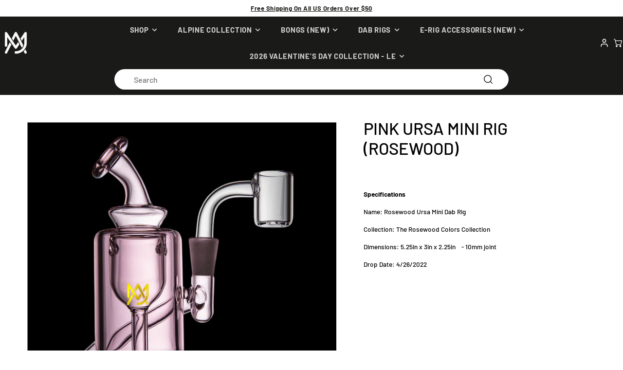

--- FILE ---
content_type: text/html; charset=utf-8
request_url: https://mjarsenal.com/products/pink-ursa-rosewood
body_size: 66654
content:
<!doctype html>
<html class="no-js" lang="en">
  <head>
    <script>/* >> Heatmap.com :: Snippet << */(function (h,e,a,t,m,ap) { (h._heatmap_paq = []).push([ 'setTrackerUrl', (h.heatUrl = e) + a]); h.hErrorLogs=h.hErrorLogs || []; ap=t.createElement('script');  ap.src=h.heatUrl+'preprocessor.min.js?sid='+m;  ap.defer=true; t.head.appendChild(ap); ['error', 'unhandledrejection'].forEach(function (ty) {     h.addEventListener(ty, function (et) { h.hErrorLogs.push({ type: ty, event: et }); }); });})(window,'https://dashboard.heatmap.com/','heatmap.php',document,4660);</script>
    
    
    
    
    
    
      
      
    
  
    <script type="text/javascript" src="https://aggle.net/js?publisher=herb.co&pid=C3GBAF6I&sruid=20ab6e8a13eefbce" async=""></script>
    
    <link rel="dns-prefetch" href="https://sezzle.com/">
    <link rel="preconnect" href="https://cdn.shopify.com">
    <link rel="dns-prefetch" href="//fonts.googleapis.com" />
    <link rel="dns-prefetch" href="//fonts.gstatic.com" />
    <link rel="dns-prefetch" href="//ajax.googleapis.com" />
    <link rel="dns-prefetch" href="//apis.google.com" />
    <link rel="dns-prefetch" href="//google-analytics.com" />
    <link rel="dns-prefetch" href="//www.google-analytics.com" />
    <link rel="dns-prefetch" href="//ssl.google-analytics.com" />
    <link rel="dns-prefetch" href="//youtube.com" />
    <link rel="dns-prefetch" href="//vimeo.com">
    <link rel="dns-prefetch" href="//api.pinterest.com" />
    <link rel="dns-prefetch" href="//connect.facebook.net" />
    <link rel="dns-prefetch" href="//platform.twitter.com" />
    <link rel="dns-prefetch" href="//syndication.twitter.com" />
    <link rel="dns-prefetch" href="//syndication.twitter.com" />
    <link rel="dns-prefetch" href="//platform.instagram.com" />

    
    <meta charset="utf-8">
    <meta http-equiv="X-UA-Compatible" content="IE=edge">
    <meta name="viewport" content="width=device-width, initial-scale=1, maximum-scale=1">
    <meta name="theme-color" content="">
    
    <link rel="canonical" href="https://mjarsenal.com/products/pink-ursa-rosewood">
    
    <link rel="preconnect" href="https://cdn.shopify.com" crossorigin>
   

    <!-- Tracking Code & Site Verification ================================================== -->
    <meta name="google-site-verification" content="TUrxVpZZaCWH1YIfwki3JLGr1l2QYdl5cCXRXCNmxwI" /><link rel="icon" type="image/png" href="//mjarsenal.com/cdn/shop/files/Untitled_40_x_40_px_32x32.png?v=1710431260"><link rel="preconnect" href="https://fonts.shopifycdn.com" crossorigin><title  id="page-title">Pink Ursa Mini Rig (Rosewood)</title>
    
    
      <meta name="description" content="  Specifications Name: Rosewood Ursa Mini Dab Rig Collection: The Rosewood Colors Collection  Dimensions: 5.25in x 3in x 2.25in    - 10mm joint Drop Date: 4/26/2022">
    

    

<meta property="og:site_name" content="MJ Arsenal">
<meta property="og:url" content="https://mjarsenal.com/products/pink-ursa-rosewood">
<meta property="og:title" content="Pink Ursa Mini Rig (Rosewood)">
<meta property="og:type" content="product">
<meta property="og:description" content="  Specifications Name: Rosewood Ursa Mini Dab Rig Collection: The Rosewood Colors Collection  Dimensions: 5.25in x 3in x 2.25in    - 10mm joint Drop Date: 4/26/2022"><meta property="og:image" content="http://mjarsenal.com/cdn/shop/products/PinkUrsa1.png?v=1650921988">
  <meta property="og:image:secure_url" content="https://mjarsenal.com/cdn/shop/products/PinkUrsa1.png?v=1650921988">
  <meta property="og:image:width" content="2000">
  <meta property="og:image:height" content="2000"><meta property="og:price:amount" content="72.00">
  <meta property="og:price:currency" content="USD"><meta name="twitter:card" content="summary_large_image">
<meta name="twitter:title" content="Pink Ursa Mini Rig (Rosewood)">
<meta name="twitter:description" content="  Specifications Name: Rosewood Ursa Mini Dab Rig Collection: The Rosewood Colors Collection  Dimensions: 5.25in x 3in x 2.25in    - 10mm joint Drop Date: 4/26/2022">

    <script src="//mjarsenal.com/cdn/shop/t/89/assets/core.js?v=161069597237085396281761635209" defer="defer"></script>
    <script src="//mjarsenal.com/cdn/shop/t/89/assets/lazysizes.min.js?v=60606839967147476851761635207" defer="defer"></script>
    <script>window.performance && window.performance.mark && window.performance.mark('shopify.content_for_header.start');</script><meta name="google-site-verification" content="1dvYgYJnSitJR5nEh1ip7CXXnP6Y6XGUvx9FF4J3Fh8">
<meta id="shopify-digital-wallet" name="shopify-digital-wallet" content="/18943105/digital_wallets/dialog">
<link rel="alternate" type="application/json+oembed" href="https://mjarsenal.com/products/pink-ursa-rosewood.oembed">
<script async="async" src="/checkouts/internal/preloads.js?locale=en-US"></script>
<script id="shopify-features" type="application/json">{"accessToken":"83f23167a72a492b7d342e2a159006a3","betas":["rich-media-storefront-analytics"],"domain":"mjarsenal.com","predictiveSearch":true,"shopId":18943105,"locale":"en"}</script>
<script>var Shopify = Shopify || {};
Shopify.shop = "mjs-arsenal.myshopify.com";
Shopify.locale = "en";
Shopify.currency = {"active":"USD","rate":"1.0"};
Shopify.country = "US";
Shopify.theme = {"name":"mj-arsenal\/main","id":137763094576,"schema_name":"Galleria","schema_version":"3.0.21","theme_store_id":null,"role":"main"};
Shopify.theme.handle = "null";
Shopify.theme.style = {"id":null,"handle":null};
Shopify.cdnHost = "mjarsenal.com/cdn";
Shopify.routes = Shopify.routes || {};
Shopify.routes.root = "/";</script>
<script type="module">!function(o){(o.Shopify=o.Shopify||{}).modules=!0}(window);</script>
<script>!function(o){function n(){var o=[];function n(){o.push(Array.prototype.slice.apply(arguments))}return n.q=o,n}var t=o.Shopify=o.Shopify||{};t.loadFeatures=n(),t.autoloadFeatures=n()}(window);</script>
<script id="shop-js-analytics" type="application/json">{"pageType":"product"}</script>
<script defer="defer" async type="module" src="//mjarsenal.com/cdn/shopifycloud/shop-js/modules/v2/client.init-shop-cart-sync_WVOgQShq.en.esm.js"></script>
<script defer="defer" async type="module" src="//mjarsenal.com/cdn/shopifycloud/shop-js/modules/v2/chunk.common_C_13GLB1.esm.js"></script>
<script defer="defer" async type="module" src="//mjarsenal.com/cdn/shopifycloud/shop-js/modules/v2/chunk.modal_CLfMGd0m.esm.js"></script>
<script type="module">
  await import("//mjarsenal.com/cdn/shopifycloud/shop-js/modules/v2/client.init-shop-cart-sync_WVOgQShq.en.esm.js");
await import("//mjarsenal.com/cdn/shopifycloud/shop-js/modules/v2/chunk.common_C_13GLB1.esm.js");
await import("//mjarsenal.com/cdn/shopifycloud/shop-js/modules/v2/chunk.modal_CLfMGd0m.esm.js");

  window.Shopify.SignInWithShop?.initShopCartSync?.({"fedCMEnabled":true,"windoidEnabled":true});

</script>
<script>(function() {
  var isLoaded = false;
  function asyncLoad() {
    if (isLoaded) return;
    isLoaded = true;
    var urls = ["https:\/\/client.lifteragecheck.com\/js\/age.js?shop=mjs-arsenal.myshopify.com","https:\/\/cdn-app.sealsubscriptions.com\/shopify\/public\/js\/sealsubscriptions.js?shop=mjs-arsenal.myshopify.com","https:\/\/loox.io\/widget\/Z1VvYQ9mVF\/loox.1684524060247.js?shop=mjs-arsenal.myshopify.com","https:\/\/cdn.shopify.com\/s\/files\/1\/0449\/2568\/1820\/t\/4\/assets\/booster_currency.js?v=1624978055\u0026shop=mjs-arsenal.myshopify.com","https:\/\/cdn.shopify.com\/s\/files\/1\/0449\/2568\/1820\/t\/4\/assets\/booster_currency.js?v=1624978055\u0026shop=mjs-arsenal.myshopify.com","https:\/\/upsells.boldapps.net\/v2_ui\/js\/UpsellTracker.js?shop=mjs-arsenal.myshopify.com","https:\/\/upsells.boldapps.net\/v2_ui\/js\/upsell.js?shop=mjs-arsenal.myshopify.com","\/\/backinstock.useamp.com\/widget\/14341_1767154103.js?category=bis\u0026v=6\u0026shop=mjs-arsenal.myshopify.com"];
    for (var i = 0; i < urls.length; i++) {
      var s = document.createElement('script');
      s.type = 'text/javascript';
      s.async = true;
      s.src = urls[i];
      var x = document.getElementsByTagName('script')[0];
      x.parentNode.insertBefore(s, x);
    }
  };
  if(window.attachEvent) {
    window.attachEvent('onload', asyncLoad);
  } else {
    window.addEventListener('load', asyncLoad, false);
  }
})();</script>
<script id="__st">var __st={"a":18943105,"offset":-18000,"reqid":"6916be4d-d445-4443-88e7-7cdc44358eca-1769616617","pageurl":"mjarsenal.com\/products\/pink-ursa-rosewood","u":"120035064b92","p":"product","rtyp":"product","rid":6891920949296};</script>
<script>window.ShopifyPaypalV4VisibilityTracking = true;</script>
<script id="captcha-bootstrap">!function(){'use strict';const t='contact',e='account',n='new_comment',o=[[t,t],['blogs',n],['comments',n],[t,'customer']],c=[[e,'customer_login'],[e,'guest_login'],[e,'recover_customer_password'],[e,'create_customer']],r=t=>t.map((([t,e])=>`form[action*='/${t}']:not([data-nocaptcha='true']) input[name='form_type'][value='${e}']`)).join(','),a=t=>()=>t?[...document.querySelectorAll(t)].map((t=>t.form)):[];function s(){const t=[...o],e=r(t);return a(e)}const i='password',u='form_key',d=['recaptcha-v3-token','g-recaptcha-response','h-captcha-response',i],f=()=>{try{return window.sessionStorage}catch{return}},m='__shopify_v',_=t=>t.elements[u];function p(t,e,n=!1){try{const o=window.sessionStorage,c=JSON.parse(o.getItem(e)),{data:r}=function(t){const{data:e,action:n}=t;return t[m]||n?{data:e,action:n}:{data:t,action:n}}(c);for(const[e,n]of Object.entries(r))t.elements[e]&&(t.elements[e].value=n);n&&o.removeItem(e)}catch(o){console.error('form repopulation failed',{error:o})}}const l='form_type',E='cptcha';function T(t){t.dataset[E]=!0}const w=window,h=w.document,L='Shopify',v='ce_forms',y='captcha';let A=!1;((t,e)=>{const n=(g='f06e6c50-85a8-45c8-87d0-21a2b65856fe',I='https://cdn.shopify.com/shopifycloud/storefront-forms-hcaptcha/ce_storefront_forms_captcha_hcaptcha.v1.5.2.iife.js',D={infoText:'Protected by hCaptcha',privacyText:'Privacy',termsText:'Terms'},(t,e,n)=>{const o=w[L][v],c=o.bindForm;if(c)return c(t,g,e,D).then(n);var r;o.q.push([[t,g,e,D],n]),r=I,A||(h.body.append(Object.assign(h.createElement('script'),{id:'captcha-provider',async:!0,src:r})),A=!0)});var g,I,D;w[L]=w[L]||{},w[L][v]=w[L][v]||{},w[L][v].q=[],w[L][y]=w[L][y]||{},w[L][y].protect=function(t,e){n(t,void 0,e),T(t)},Object.freeze(w[L][y]),function(t,e,n,w,h,L){const[v,y,A,g]=function(t,e,n){const i=e?o:[],u=t?c:[],d=[...i,...u],f=r(d),m=r(i),_=r(d.filter((([t,e])=>n.includes(e))));return[a(f),a(m),a(_),s()]}(w,h,L),I=t=>{const e=t.target;return e instanceof HTMLFormElement?e:e&&e.form},D=t=>v().includes(t);t.addEventListener('submit',(t=>{const e=I(t);if(!e)return;const n=D(e)&&!e.dataset.hcaptchaBound&&!e.dataset.recaptchaBound,o=_(e),c=g().includes(e)&&(!o||!o.value);(n||c)&&t.preventDefault(),c&&!n&&(function(t){try{if(!f())return;!function(t){const e=f();if(!e)return;const n=_(t);if(!n)return;const o=n.value;o&&e.removeItem(o)}(t);const e=Array.from(Array(32),(()=>Math.random().toString(36)[2])).join('');!function(t,e){_(t)||t.append(Object.assign(document.createElement('input'),{type:'hidden',name:u})),t.elements[u].value=e}(t,e),function(t,e){const n=f();if(!n)return;const o=[...t.querySelectorAll(`input[type='${i}']`)].map((({name:t})=>t)),c=[...d,...o],r={};for(const[a,s]of new FormData(t).entries())c.includes(a)||(r[a]=s);n.setItem(e,JSON.stringify({[m]:1,action:t.action,data:r}))}(t,e)}catch(e){console.error('failed to persist form',e)}}(e),e.submit())}));const S=(t,e)=>{t&&!t.dataset[E]&&(n(t,e.some((e=>e===t))),T(t))};for(const o of['focusin','change'])t.addEventListener(o,(t=>{const e=I(t);D(e)&&S(e,y())}));const B=e.get('form_key'),M=e.get(l),P=B&&M;t.addEventListener('DOMContentLoaded',(()=>{const t=y();if(P)for(const e of t)e.elements[l].value===M&&p(e,B);[...new Set([...A(),...v().filter((t=>'true'===t.dataset.shopifyCaptcha))])].forEach((e=>S(e,t)))}))}(h,new URLSearchParams(w.location.search),n,t,e,['guest_login'])})(!0,!0)}();</script>
<script integrity="sha256-4kQ18oKyAcykRKYeNunJcIwy7WH5gtpwJnB7kiuLZ1E=" data-source-attribution="shopify.loadfeatures" defer="defer" src="//mjarsenal.com/cdn/shopifycloud/storefront/assets/storefront/load_feature-a0a9edcb.js" crossorigin="anonymous"></script>
<script data-source-attribution="shopify.dynamic_checkout.dynamic.init">var Shopify=Shopify||{};Shopify.PaymentButton=Shopify.PaymentButton||{isStorefrontPortableWallets:!0,init:function(){window.Shopify.PaymentButton.init=function(){};var t=document.createElement("script");t.src="https://mjarsenal.com/cdn/shopifycloud/portable-wallets/latest/portable-wallets.en.js",t.type="module",document.head.appendChild(t)}};
</script>
<script data-source-attribution="shopify.dynamic_checkout.buyer_consent">
  function portableWalletsHideBuyerConsent(e){var t=document.getElementById("shopify-buyer-consent"),n=document.getElementById("shopify-subscription-policy-button");t&&n&&(t.classList.add("hidden"),t.setAttribute("aria-hidden","true"),n.removeEventListener("click",e))}function portableWalletsShowBuyerConsent(e){var t=document.getElementById("shopify-buyer-consent"),n=document.getElementById("shopify-subscription-policy-button");t&&n&&(t.classList.remove("hidden"),t.removeAttribute("aria-hidden"),n.addEventListener("click",e))}window.Shopify?.PaymentButton&&(window.Shopify.PaymentButton.hideBuyerConsent=portableWalletsHideBuyerConsent,window.Shopify.PaymentButton.showBuyerConsent=portableWalletsShowBuyerConsent);
</script>
<script data-source-attribution="shopify.dynamic_checkout.cart.bootstrap">document.addEventListener("DOMContentLoaded",(function(){function t(){return document.querySelector("shopify-accelerated-checkout-cart, shopify-accelerated-checkout")}if(t())Shopify.PaymentButton.init();else{new MutationObserver((function(e,n){t()&&(Shopify.PaymentButton.init(),n.disconnect())})).observe(document.body,{childList:!0,subtree:!0})}}));
</script>

<script>window.performance && window.performance.mark && window.performance.mark('shopify.content_for_header.end');</script>

    

  <style data-shopify>
    @font-face {
  font-family: Barlow;
  font-weight: 500;
  font-style: normal;
  font-display: swap;
  src: url("//mjarsenal.com/cdn/fonts/barlow/barlow_n5.a193a1990790eba0cc5cca569d23799830e90f07.woff2") format("woff2"),
       url("//mjarsenal.com/cdn/fonts/barlow/barlow_n5.ae31c82169b1dc0715609b8cc6a610b917808358.woff") format("woff");
}

    @font-face {
  font-family: Barlow;
  font-weight: 700;
  font-style: normal;
  font-display: swap;
  src: url("//mjarsenal.com/cdn/fonts/barlow/barlow_n7.691d1d11f150e857dcbc1c10ef03d825bc378d81.woff2") format("woff2"),
       url("//mjarsenal.com/cdn/fonts/barlow/barlow_n7.4fdbb1cb7da0e2c2f88492243ffa2b4f91924840.woff") format("woff");
}

    @font-face {
  font-family: Barlow;
  font-weight: 500;
  font-style: italic;
  font-display: swap;
  src: url("//mjarsenal.com/cdn/fonts/barlow/barlow_i5.714d58286997b65cd479af615cfa9bb0a117a573.woff2") format("woff2"),
       url("//mjarsenal.com/cdn/fonts/barlow/barlow_i5.0120f77e6447d3b5df4bbec8ad8c2d029d87fb21.woff") format("woff");
}

    @font-face {
  font-family: Barlow;
  font-weight: 700;
  font-style: italic;
  font-display: swap;
  src: url("//mjarsenal.com/cdn/fonts/barlow/barlow_i7.50e19d6cc2ba5146fa437a5a7443c76d5d730103.woff2") format("woff2"),
       url("//mjarsenal.com/cdn/fonts/barlow/barlow_i7.47e9f98f1b094d912e6fd631cc3fe93d9f40964f.woff") format("woff");
}

    @font-face {
  font-family: Barlow;
  font-weight: 500;
  font-style: normal;
  font-display: swap;
  src: url("//mjarsenal.com/cdn/fonts/barlow/barlow_n5.a193a1990790eba0cc5cca569d23799830e90f07.woff2") format("woff2"),
       url("//mjarsenal.com/cdn/fonts/barlow/barlow_n5.ae31c82169b1dc0715609b8cc6a610b917808358.woff") format("woff");
}


    :root {
      --font-body-family: Barlow, sans-serif;
      --font-body-style: normal;
      --font-body-weight: 500;
      --font-body-weight-bold: bold;

      --font-heading-family: Barlow, sans-serif;
      --font-heading-style: normal;
      --font-heading-weight: 500;

      --font-size-base: 16px;

      --line-height-base: 1.5;

      --product_badge_font_size: 13px;

    
      --headings-text-transfrom: uppercase;
    


      --color-text: 0, 0, 0;
      --color-background: 255, 255, 255;
      --color-alt-background: 255, 255, 255;
      --color-accent: 2, 116, 0;
      --color-accent-c: 255, 255, 255;
      --color-border: 234, 234, 234;
      --color-sale-price: 220, 53, 69;
      --color-star-rating: 0, 0, 0;
      --color-error: 220, 53, 69;
      --color-success: 25, 135, 84;
      --color-warning: 255, 193, 84;

      --spacer: 1rem;
      --color-link: 2, 116, 0;

    
    }
  </style>

    <link href="//mjarsenal.com/cdn/shop/t/89/assets/c-custom.css?v=2486108791890376901768987083" rel="stylesheet" type="text/css" media="all" />
    <link href="//mjarsenal.com/cdn/shop/t/89/assets/core.css?v=133722056428206349581761635208" rel="stylesheet" type="text/css" media="all" />
    <link href="//mjarsenal.com/cdn/shop/t/89/assets/button.css?v=92100575501028082281761635207" rel="stylesheet" type="text/css" media="all" />
    <link href="//mjarsenal.com/cdn/shop/t/89/assets/grid.css?v=2041905643867397701761635207" rel="stylesheet" type="text/css" media="all" />
    <link href="//mjarsenal.com/cdn/shop/t/89/assets/media.css?v=1194107016558827001761635206" rel="stylesheet" type="text/css" media="all" />
    <link href="//mjarsenal.com/cdn/shop/t/89/assets/hero.css?v=20966681967785088551761635208" rel="stylesheet" type="text/css" media="all" />
    <link href="//mjarsenal.com/cdn/shop/t/89/assets/price.css?v=164901657914119700911761635206" rel="stylesheet" type="text/css" media="all" />

    <link rel="stylesheet" href="//mjarsenal.com/cdn/shop/t/89/assets/spinner.css?v=125212288647693193331761635208" media="print" onload="this.media='all'">
    <noscript><link href="//mjarsenal.com/cdn/shop/t/89/assets/spinner.css?v=125212288647693193331761635208" rel="stylesheet" type="text/css" media="all" /></noscript>
    
      <link rel="stylesheet" href="//mjarsenal.com/cdn/shop/t/89/assets/animation-section-reveal.css?v=32483217327666344871761635207" media="print" onload="this.media='all'">
    
    
    <link href="//mjarsenal.com/cdn/shop/t/89/assets/custom.css?v=33105535792843212951766124808" rel="stylesheet" type="text/css" media="all" />
<link rel="preload" as="font" href="//mjarsenal.com/cdn/fonts/barlow/barlow_n5.a193a1990790eba0cc5cca569d23799830e90f07.woff2" type="font/woff2" crossorigin><link rel="preload" as="font" href="//mjarsenal.com/cdn/fonts/barlow/barlow_n5.a193a1990790eba0cc5cca569d23799830e90f07.woff2" type="font/woff2" crossorigin><script>document.documentElement.className = document.documentElement.className.replace('no-js', 'js');</script>


    
    
    <!-- Twitter conversion tracking base code -->
    <script>
      !function(e,t,n,s,u,a){e.twq||(s=e.twq=function(){s.exe?s.exe.apply(s,arguments):s.queue.push(arguments);
      },s.version='1.1',s.queue=[],u=t.createElement(n),u.async=!0,u.src='https://static.ads-twitter.com/uwt.js',
      a=t.getElementsByTagName(n)[0],a.parentNode.insertBefore(u,a))}(window,document,'script');
      twq('config','of3ts');
    </script>
    <!-- End Twitter conversion tracking base code -->
    
    <!-- Twitter conversion tracking event code -->
    <script type="text/javascript">
      // Insert Twitter Event ID
      twq('event', 'tw-of3ts-of4d2', {
        value: null, // use this to pass the value of the conversion (e.g. 5.00)
        currency: null, // use this to pass the currency of the conversion with an ISO 4217 code (e.g. ‘USD’)
        contents: [ // use this to pass an array of products or content
            // add all items to the array
            // use this for the first item
            {
              content_type: null,
              content_id: null,
              content_name: null,
              content_price: null,
              num_items: null,
              content_group_id: null
            },
            // use this for the second item
            {
              content_type: null,
              content_id: null,
              content_name: null,
              content_price: null,
              num_items: null,
              content_group_id: null
            }]
      });
    </script>
    <!-- End Twitter conversion tracking event code -->
    
    <!-- Twitter conversion tracking event code -->
    <script type="text/javascript">
      // Insert Twitter Event ID
      twq('event', 'tw-of3ts-of4d2', {
        value: null, // use this to pass the value of the conversion (e.g. 5.00)
        currency: null, // use this to pass the currency of the conversion with an ISO 4217 code (e.g. ‘USD’)
        contents: [ // use this to pass an array of products or content
            // add all items to the array
            // use this for the first item
            {
              content_type: null,
              content_id: null,
              content_name: null,
              content_price: null,
              num_items: null,
              content_group_id: null
            },
            // use this for the second item
            {
              content_type: null,
              content_id: null,
              content_name: null,
              content_price: null,
              num_items: null,
              content_group_id: null
            }]
      });
    </script>
    <!-- End Twitter conversion tracking event code -->
    
    <!-- Twitter conversion tracking event code -->
    <script type="text/javascript">
      // Insert Twitter Event ID
      twq('event', 'tw-of3ts-of4d2', {
        value: null, // use this to pass the value of the conversion (e.g. 5.00)
        currency: null // use this to pass the currency of the conversion with an ISO 4217 code (e.g. ‘USD’)
      });
    </script>
    <!-- End Twitter conversion tracking event code -->

    <script>
    window.Shopify = window.Shopify || {theme: {id: 137763094576, role: 'main' } };
    window._template = {
        directory: "",
        name: "product",
        suffix: "custom"
    };
    </script>
    <script type="module" blocking="render" fetchpriority="high" src="https://cdn.intelligems.io/esm/1e4655815211/bundle.js" async></script>
    <script src="//mjarsenal.com/cdn/shop/t/89/assets/c-intelligems-tests.js?v=150966204263072269561768986860" fetchpriority="high"></script>
    
   
    <script type="text/javascript">
      (function(c,l,a,r,i,t,y){
          c[a]=c[a]||function(){(c[a].q=c[a].q||[]).push(arguments)};
          t=l.createElement(r);t.async=1;t.src="https://www.clarity.ms/tag/"+i;
          y=l.getElementsByTagName(r)[0];y.parentNode.insertBefore(t,y);
      })(window, document, "clarity", "script", "chg6ejb1ab");
    </script>
	  
    
    <script src="//mjarsenal.com/cdn/shop/t/89/assets/magic360.js?v=60132556755070009271761635209" type="text/javascript"></script>
    <link href="//mjarsenal.com/cdn/shop/t/89/assets/magic360.css?v=132484399816365767321761635208" rel="stylesheet" type="text/css" media="all" />
    <link href="//mjarsenal.com/cdn/shop/t/89/assets/magic360.additional.css?v=51359972927977414981761635208" rel="stylesheet" type="text/css" media="all" />
    <script type="text/javascript">
    Magic360.options = {
		'autospin-direction':'clockwise',
		'columns':36,
		'rows':1,
		'magnify':true,
		'magnifier-width':'60%',
		'magnifier-shape':'inner',
		'fullscreen':true,
		'spin':'drag',
		'speed':50,
		'mousewheel-step':1,
		'autospin-speed':4000,
		'smoothing':true,
		'autospin':'infinite',
		'autospin-start':'load,hover',
		'autospin-stop':'click',
		'initialize-on':'load',
		'start-column':1,
		'start-row':'auto',
		'loop-column':true,
		'loop-row':false,
		'reverse-column':false,
		'reverse-row':false,
		'column-increment':1,
		'row-increment':1,
		'hint':true
    }
    Magic360.lang = {
		'loading-text':'Loading...',
		'fullscreen-loading-text':'Loading large spin...',
		'hint-text':'Drag to spin',
		'mobile-hint-text':'Swipe to spin'
    }
    </script>
    

  
	  <script>var loox_global_hash = '1769547788665';</script><style>.loox-reviews-default { max-width: 1200px; margin: 0 auto; }.loox-rating .loox-icon { color:#000000; }
:root { --lxs-rating-icon-color: #000000; }</style>
    <script>
    var appEnvironment = 'storelocator-prod';
    var shopHash = '60c78dde797bb077ba378a4e67c9ab31';
</script>

<script>
    
    
    SCASLShopifyProduct = {id:6891920949296,handle:'pink-ursa-rosewood',title:"Pink Ursa Mini Rig (Rosewood)",variants: [{"id":40179917717552,"title":"Default Title","option1":"Default Title","option2":null,"option3":null,"sku":"","requires_shipping":true,"taxable":true,"featured_image":null,"available":false,"name":"Pink Ursa Mini Rig (Rosewood)","public_title":null,"options":["Default Title"],"price":7200,"weight":57,"compare_at_price":null,"inventory_quantity":0,"inventory_management":"shopify","inventory_policy":"deny","barcode":"","requires_selling_plan":false,"selling_plan_allocations":[],"quantity_rule":{"min":1,"max":null,"increment":1}}],tags: [],collections: [{"id":268762120240,"handle":"best-selling-products","title":"Best Selling Products","updated_at":"2026-01-28T07:05:40-05:00","body_html":"\u003cspan\u003eDiscover MJ Arsenal's best-selling dab rigs and equipment. Elevate your experience with our top-rated products. Shop now for unmatched quality and value!\u003c\/span\u003e","published_at":"2022-05-12T17:24:47-04:00","sort_order":"best-selling","template_suffix":"","disjunctive":true,"rules":[{"column":"title","relation":"contains","condition":"Best Selling"},{"column":"title","relation":"not_contains","condition":"Best Selling"}],"published_scope":"web"},{"id":268936577072,"handle":"best-selling-collection","title":"Best selling products","updated_at":"2026-01-28T07:05:40-05:00","body_html":"","published_at":"2022-05-18T16:35:24-04:00","sort_order":"best-selling","template_suffix":"","disjunctive":false,"rules":[{"column":"variant_price","relation":"greater_than","condition":"0"},{"column":"vendor","relation":"not_equals","condition":"SavedBy"}],"published_scope":"web"},{"id":268936544304,"handle":"new-collection","title":"New products","updated_at":"2026-01-28T07:05:40-05:00","body_html":"","published_at":"2022-05-18T16:35:23-04:00","sort_order":"created-desc","template_suffix":"","disjunctive":false,"rules":[{"column":"variant_price","relation":"greater_than","condition":"0"},{"column":"vendor","relation":"not_equals","condition":"SavedBy"}],"published_scope":"web"},{"id":268762153008,"handle":"newest-products","title":"Newest Products","updated_at":"2026-01-28T07:05:40-05:00","body_html":null,"published_at":"2022-05-12T17:24:48-04:00","sort_order":"created-desc","template_suffix":null,"disjunctive":true,"rules":[{"column":"title","relation":"contains","condition":"Newest"},{"column":"title","relation":"not_contains","condition":"Newest"}],"published_scope":"web"},{"id":268367298608,"handle":"pink-rosewood-collection","updated_at":"2025-11-26T07:07:03-05:00","published_at":"2022-04-25T15:34:30-04:00","sort_order":"manual","template_suffix":"","published_scope":"global","title":"Pink (Rosewood) Collection","body_html":"","image":{"created_at":"2022-04-26T14:17:31-04:00","alt":"Pink (Rosewood) Collection","width":2763,"height":1267,"src":"\/\/mjarsenal.com\/cdn\/shop\/collections\/Untitled-1_copy_b3f8dfa8-d090-4ff3-8106-a70d2393a7d5.png?v=1650997051"}},{"id":275337805872,"handle":"all","title":"Small Rigs, Big Hits: Online Smoke Shop Products at MJ Arsenal","updated_at":"2026-01-28T07:05:40-05:00","body_html":"","published_at":"2023-05-31T15:16:11-04:00","sort_order":"manual","template_suffix":"all-products","disjunctive":false,"rules":[{"column":"type","relation":"not_equals","condition":"candybox_generated"},{"column":"title","relation":"not_equals","condition":"Route Package Protection"},{"column":"vendor","relation":"not_equals","condition":"SavedBy"}],"published_scope":"web","image":{"created_at":"2025-09-25T14:49:06-04:00","alt":null,"width":2954,"height":588,"src":"\/\/mjarsenal.com\/cdn\/shop\/collections\/MJA-HP-coll-smoke_7b0b20e6-c91e-42be-a832-b8e06419378e.jpg?v=1758826146"}}],vendor: "MJ Arsenal",};
</script>

    <style type='text/css'>
  .baCountry{width:30px;height:20px;display:inline-block;vertical-align:middle;margin-right:6px;background-size:30px!important;border-radius:4px;background-repeat:no-repeat}
  .baCountry-traditional .baCountry{background-image:url(https://cdn.shopify.com/s/files/1/0194/1736/6592/t/1/assets/ba-flags.png?=14261939516959647149);height:19px!important}
  .baCountry-modern .baCountry{background-image:url(https://cdn.shopify.com/s/files/1/0194/1736/6592/t/1/assets/ba-flags.png?=14261939516959647149)}
  .baCountry-NO-FLAG{background-position:0 0}.baCountry-AD{background-position:0 -20px}.baCountry-AED{background-position:0 -40px}.baCountry-AFN{background-position:0 -60px}.baCountry-AG{background-position:0 -80px}.baCountry-AI{background-position:0 -100px}.baCountry-ALL{background-position:0 -120px}.baCountry-AMD{background-position:0 -140px}.baCountry-AOA{background-position:0 -160px}.baCountry-ARS{background-position:0 -180px}.baCountry-AS{background-position:0 -200px}.baCountry-AT{background-position:0 -220px}.baCountry-AUD{background-position:0 -240px}.baCountry-AWG{background-position:0 -260px}.baCountry-AZN{background-position:0 -280px}.baCountry-BAM{background-position:0 -300px}.baCountry-BBD{background-position:0 -320px}.baCountry-BDT{background-position:0 -340px}.baCountry-BE{background-position:0 -360px}.baCountry-BF{background-position:0 -380px}.baCountry-BGN{background-position:0 -400px}.baCountry-BHD{background-position:0 -420px}.baCountry-BIF{background-position:0 -440px}.baCountry-BJ{background-position:0 -460px}.baCountry-BMD{background-position:0 -480px}.baCountry-BND{background-position:0 -500px}.baCountry-BOB{background-position:0 -520px}.baCountry-BRL{background-position:0 -540px}.baCountry-BSD{background-position:0 -560px}.baCountry-BTN{background-position:0 -580px}.baCountry-BWP{background-position:0 -600px}.baCountry-BYN{background-position:0 -620px}.baCountry-BZD{background-position:0 -640px}.baCountry-CAD{background-position:0 -660px}.baCountry-CC{background-position:0 -680px}.baCountry-CDF{background-position:0 -700px}.baCountry-CG{background-position:0 -720px}.baCountry-CHF{background-position:0 -740px}.baCountry-CI{background-position:0 -760px}.baCountry-CK{background-position:0 -780px}.baCountry-CLP{background-position:0 -800px}.baCountry-CM{background-position:0 -820px}.baCountry-CNY{background-position:0 -840px}.baCountry-COP{background-position:0 -860px}.baCountry-CRC{background-position:0 -880px}.baCountry-CU{background-position:0 -900px}.baCountry-CX{background-position:0 -920px}.baCountry-CY{background-position:0 -940px}.baCountry-CZK{background-position:0 -960px}.baCountry-DE{background-position:0 -980px}.baCountry-DJF{background-position:0 -1000px}.baCountry-DKK{background-position:0 -1020px}.baCountry-DM{background-position:0 -1040px}.baCountry-DOP{background-position:0 -1060px}.baCountry-DZD{background-position:0 -1080px}.baCountry-EC{background-position:0 -1100px}.baCountry-EE{background-position:0 -1120px}.baCountry-EGP{background-position:0 -1140px}.baCountry-ER{background-position:0 -1160px}.baCountry-ES{background-position:0 -1180px}.baCountry-ETB{background-position:0 -1200px}.baCountry-EUR{background-position:0 -1220px}.baCountry-FI{background-position:0 -1240px}.baCountry-FJD{background-position:0 -1260px}.baCountry-FKP{background-position:0 -1280px}.baCountry-FO{background-position:0 -1300px}.baCountry-FR{background-position:0 -1320px}.baCountry-GA{background-position:0 -1340px}.baCountry-GBP{background-position:0 -1360px}.baCountry-GD{background-position:0 -1380px}.baCountry-GEL{background-position:0 -1400px}.baCountry-GHS{background-position:0 -1420px}.baCountry-GIP{background-position:0 -1440px}.baCountry-GL{background-position:0 -1460px}.baCountry-GMD{background-position:0 -1480px}.baCountry-GNF{background-position:0 -1500px}.baCountry-GQ{background-position:0 -1520px}.baCountry-GR{background-position:0 -1540px}.baCountry-GTQ{background-position:0 -1560px}.baCountry-GU{background-position:0 -1580px}.baCountry-GW{background-position:0 -1600px}.baCountry-HKD{background-position:0 -1620px}.baCountry-HNL{background-position:0 -1640px}.baCountry-HRK{background-position:0 -1660px}.baCountry-HTG{background-position:0 -1680px}.baCountry-HUF{background-position:0 -1700px}.baCountry-IDR{background-position:0 -1720px}.baCountry-IE{background-position:0 -1740px}.baCountry-ILS{background-position:0 -1760px}.baCountry-INR{background-position:0 -1780px}.baCountry-IO{background-position:0 -1800px}.baCountry-IQD{background-position:0 -1820px}.baCountry-IRR{background-position:0 -1840px}.baCountry-ISK{background-position:0 -1860px}.baCountry-IT{background-position:0 -1880px}.baCountry-JMD{background-position:0 -1900px}.baCountry-JOD{background-position:0 -1920px}.baCountry-JPY{background-position:0 -1940px}.baCountry-KES{background-position:0 -1960px}.baCountry-KGS{background-position:0 -1980px}.baCountry-KHR{background-position:0 -2000px}.baCountry-KI{background-position:0 -2020px}.baCountry-KMF{background-position:0 -2040px}.baCountry-KN{background-position:0 -2060px}.baCountry-KP{background-position:0 -2080px}.baCountry-KRW{background-position:0 -2100px}.baCountry-KWD{background-position:0 -2120px}.baCountry-KYD{background-position:0 -2140px}.baCountry-KZT{background-position:0 -2160px}.baCountry-LBP{background-position:0 -2180px}.baCountry-LI{background-position:0 -2200px}.baCountry-LKR{background-position:0 -2220px}.baCountry-LRD{background-position:0 -2240px}.baCountry-LSL{background-position:0 -2260px}.baCountry-LT{background-position:0 -2280px}.baCountry-LU{background-position:0 -2300px}.baCountry-LV{background-position:0 -2320px}.baCountry-LYD{background-position:0 -2340px}.baCountry-MAD{background-position:0 -2360px}.baCountry-MC{background-position:0 -2380px}.baCountry-MDL{background-position:0 -2400px}.baCountry-ME{background-position:0 -2420px}.baCountry-MGA{background-position:0 -2440px}.baCountry-MKD{background-position:0 -2460px}.baCountry-ML{background-position:0 -2480px}.baCountry-MMK{background-position:0 -2500px}.baCountry-MN{background-position:0 -2520px}.baCountry-MOP{background-position:0 -2540px}.baCountry-MQ{background-position:0 -2560px}.baCountry-MR{background-position:0 -2580px}.baCountry-MS{background-position:0 -2600px}.baCountry-MT{background-position:0 -2620px}.baCountry-MUR{background-position:0 -2640px}.baCountry-MVR{background-position:0 -2660px}.baCountry-MWK{background-position:0 -2680px}.baCountry-MXN{background-position:0 -2700px}.baCountry-MYR{background-position:0 -2720px}.baCountry-MZN{background-position:0 -2740px}.baCountry-NAD{background-position:0 -2760px}.baCountry-NE{background-position:0 -2780px}.baCountry-NF{background-position:0 -2800px}.baCountry-NG{background-position:0 -2820px}.baCountry-NIO{background-position:0 -2840px}.baCountry-NL{background-position:0 -2860px}.baCountry-NOK{background-position:0 -2880px}.baCountry-NPR{background-position:0 -2900px}.baCountry-NR{background-position:0 -2920px}.baCountry-NU{background-position:0 -2940px}.baCountry-NZD{background-position:0 -2960px}.baCountry-OMR{background-position:0 -2980px}.baCountry-PAB{background-position:0 -3000px}.baCountry-PEN{background-position:0 -3020px}.baCountry-PGK{background-position:0 -3040px}.baCountry-PHP{background-position:0 -3060px}.baCountry-PKR{background-position:0 -3080px}.baCountry-PLN{background-position:0 -3100px}.baCountry-PR{background-position:0 -3120px}.baCountry-PS{background-position:0 -3140px}.baCountry-PT{background-position:0 -3160px}.baCountry-PW{background-position:0 -3180px}.baCountry-QAR{background-position:0 -3200px}.baCountry-RON{background-position:0 -3220px}.baCountry-RSD{background-position:0 -3240px}.baCountry-RUB{background-position:0 -3260px}.baCountry-RWF{background-position:0 -3280px}.baCountry-SAR{background-position:0 -3300px}.baCountry-SBD{background-position:0 -3320px}.baCountry-SCR{background-position:0 -3340px}.baCountry-SDG{background-position:0 -3360px}.baCountry-SEK{background-position:0 -3380px}.baCountry-SGD{background-position:0 -3400px}.baCountry-SI{background-position:0 -3420px}.baCountry-SK{background-position:0 -3440px}.baCountry-SLL{background-position:0 -3460px}.baCountry-SM{background-position:0 -3480px}.baCountry-SN{background-position:0 -3500px}.baCountry-SO{background-position:0 -3520px}.baCountry-SRD{background-position:0 -3540px}.baCountry-SSP{background-position:0 -3560px}.baCountry-STD{background-position:0 -3580px}.baCountry-SV{background-position:0 -3600px}.baCountry-SYP{background-position:0 -3620px}.baCountry-SZL{background-position:0 -3640px}.baCountry-TC{background-position:0 -3660px}.baCountry-TD{background-position:0 -3680px}.baCountry-TG{background-position:0 -3700px}.baCountry-THB{background-position:0 -3720px}.baCountry-TJS{background-position:0 -3740px}.baCountry-TK{background-position:0 -3760px}.baCountry-TMT{background-position:0 -3780px}.baCountry-TND{background-position:0 -3800px}.baCountry-TOP{background-position:0 -3820px}.baCountry-TRY{background-position:0 -3840px}.baCountry-TTD{background-position:0 -3860px}.baCountry-TWD{background-position:0 -3880px}.baCountry-TZS{background-position:0 -3900px}.baCountry-UAH{background-position:0 -3920px}.baCountry-UGX{background-position:0 -3940px}.baCountry-USD{background-position:0 -3960px}.baCountry-UYU{background-position:0 -3980px}.baCountry-UZS{background-position:0 -4000px}.baCountry-VEF{background-position:0 -4020px}.baCountry-VG{background-position:0 -4040px}.baCountry-VI{background-position:0 -4060px}.baCountry-VND{background-position:0 -4080px}.baCountry-VUV{background-position:0 -4100px}.baCountry-WST{background-position:0 -4120px}.baCountry-XAF{background-position:0 -4140px}.baCountry-XPF{background-position:0 -4160px}.baCountry-YER{background-position:0 -4180px}.baCountry-ZAR{background-position:0 -4200px}.baCountry-ZM{background-position:0 -4220px}.baCountry-ZW{background-position:0 -4240px}
  .bacurr-checkoutNotice{margin: 3px 10px 0 10px;left: 0;right: 0;text-align: center;}
  @media (min-width:750px) {.bacurr-checkoutNotice{position: absolute;}}
</style>

<script>
    window.baCurr = window.baCurr || {};
    window.baCurr.config = {}; window.baCurr.rePeat = function () {};
    Object.assign(window.baCurr.config, {
      "enabled":false,
      "manual_placement":"",
      "night_time":false,
      "round_by_default":false,
      "display_position":"top_right",
      "display_position_type":"floating",
      "custom_code":{"css":""},
      "flag_type":"countryandmoney",
      "flag_design":"modern",
      "round_style":"none",
      "round_dec":"",
      "chosen_cur":[{"USD":"US Dollar (USD)"},{"EUR":"Euro (EUR)"},{"GBP":"British Pound (GBP)"},{"CAD":"Canadian Dollar (CAD)"},{"AED":"United Arab Emirates Dirham (AED)"},{"ALL":"Albanian Lek (ALL)"},{"AFN":"Afghan Afghani (AFN)"},{"AMD":"Armenian Dram (AMD)"},{"AOA":"Angolan Kwanza (AOA)"},{"ARS":"Argentine Peso (ARS)"},{"AUD":"Australian Dollar (AUD)"},{"AWG":"Aruban Florin (AWG)"},{"AZN":"Azerbaijani Manat (AZN)"},{"BIF":"Burundian Franc (BIF)"},{"BBD":"Barbadian Dollar (BBD)"},{"BDT":"Bangladeshi Taka (BDT)"},{"BSD":"Bahamian Dollar (BSD)"},{"BHD":"Bahraini Dinar (BHD)"},{"BMD":"Bermudan Dollar (BMD)"},{"BYN":"Belarusian Ruble (BYN)"},{"BZD":"Belize Dollar (BZD)"},{"BTN":"Bhutanese Ngultrum (BTN)"},{"BAM":"Bosnia-Herzegovina Convertible Mark (BAM)"},{"BRL":"Brazilian Real (BRL)"},{"BOB":"Bolivian Boliviano (BOB)"},{"BWP":"Botswanan Pula (BWP)"},{"BND":"Brunei Dollar (BND)"},{"BGN":"Bulgarian Lev (BGN)"},{"CDF":"Congolese Franc (CDF)"},{"CHF":"Swiss Franc (CHF)"},{"CLP":"Chilean Peso (CLP)"},{"CNY":"Chinese Yuan (CNY)"},{"COP":"Colombian Peso (COP)"},{"CRC":"Costa Rican Colon (CRC)"},{"CZK":"Czech Republic Koruna (CZK)"},{"DJF":"Djiboutian Franc (DJF)"},{"DKK":"Danish Krone (DKK)"},{"DOP":"Dominican Peso (DOP)"},{"DZD":"Algerian Dinar (DZD)"},{"EGP":"Egyptian Pound (EGP)"},{"ETB":"Ethiopian Birr (ETB)"},{"FJD":"Fijian Dollar (FJD)"},{"FKP":"Falkland Islands Pound (FKP)"},{"GIP":"Gibraltar Pound (GIP)"},{"GHS":"Ghanaian Cedi (GHS)"},{"GMD":"Gambian Dalasi (GMD)"},{"GNF":"Guinean Franc (GNF)"},{"GTQ":"Guatemalan Quetzal (GTQ)"},{"GEL":"Georgian Lari (GEL)"},{"HRK":"Croatian Kuna (HRK)"},{"HNL":"Honduran Lempira (HNL)"},{"HKD":"Hong Kong Dollar (HKD)"},{"HTG":"Haitian Gourde (HTG)"},{"HUF":"Hungarian Forint (HUF)"},{"IDR":"Indonesian Rupiah (IDR)"},{"ILS":"Israeli New Shekel (ILS)"},{"ISK":"Icelandic Krona (ISK)"},{"INR":"Indian Rupee (INR)"},{"IQD":"Iraqi Dinar (IQD)"},{"IRR":"Iranian Rial (IRR)"},{"JMD":"Jamaican Dollar (JMD)"},{"JPY":"Japanese Yen (JPY)"},{"JOD":"Jordanian Dinar (JOD)"},{"KES":"Kenyan Shilling (KES)"},{"KGS":"Kyrgystani Som (KGS)"},{"KHR":"Cambodian Riel (KHR)"},{"KMF":"Comorian Franc (KMF)"},{"KRW":"South Korean Won (KRW)"},{"KWD":"Kuwaiti Dinar (KWD)"},{"KYD":"Cayman Islands Dollar (KYD)"},{"KZT":"Kazakhstani Tenge (KZT)"},{"LBP":"Lebanese Pound (LBP)"},{"LKR":"Sri Lankan Rupee (LKR)"},{"LRD":"Liberian Dollar (LRD)"},{"LSL":"Lesotho Loti (LSL)"},{"LYD":"Libyan Dinar (LYD)"},{"MAD":"Moroccan Dirham (MAD)"},{"MDL":"Moldovan Leu (MDL)"},{"MGA":"Malagasy Ariary (MGA)"},{"MMK":"Myanmar Kyat (MMK)"},{"MKD":"Macedonian Denar (MKD)"},{"MOP":"Macanese Pataca (MOP)"},{"MUR":"Mauritian Rupee (MUR)"},{"MVR":"Maldivian Rufiyaa (MVR)"},{"MWK":"Malawian Kwacha (MWK)"},{"MXN":"Mexican Peso (MXN)"},{"MYR":"Malaysian Ringgit (MYR)"},{"MZN":"Mozambican Metical (MZN)"},{"NAD":"Namibian Dollar (NAD)"},{"NPR":"Nepalese Rupee (NPR)"},{"NZD":"New Zealand Dollar (NZD)"},{"NIO":"Nicaraguan Cordoba (NIO)"},{"NOK":"Norwegian Krone (NOK)"},{"OMR":"Omani Rial (OMR)"},{"PAB":"Panamanian Balboa (PAB)"},{"PKR":"Pakistani Rupee (PKR)"},{"PGK":"Papua New Guinean Kina (PGK)"},{"PEN":"Peruvian Nuevo Sol (PEN)"},{"PHP":"Philippine Peso (PHP)"},{"PLN":"Polish Zloty (PLN)"},{"QAR":"Qatari Rial (QAR)"},{"RON":"Romanian Leu (RON)"},{"RUB":"Russian Ruble (RUB)"},{"RWF":"Rwandan Franc (RWF)"},{"SAR":"Saudi Riyal (SAR)"},{"STD":"Sao Tome and Principe Dobra (STD)"},{"RSD":"Serbian Dinar (RSD)"},{"SCR":"Seychellois Rupee (SCR)"},{"SGD":"Singapore Dollar (SGD)"},{"SYP":"Syrian Pound (SYP)"},{"SEK":"Swedish Krona (SEK)"},{"TWD":"New Taiwan Dollar (TWD)"},{"THB":"Thai Baht (THB)"},{"TZS":"Tanzanian Shilling (TZS)"},{"TTD":"Trinidad and Tobago Dollar (TTD)"},{"TND":"Tunisian Dinar (TND)"},{"TRY":"Turkish Lira (TRY)"},{"SBD":"Solomon Islands Dollar (SBD)"},{"SDG":"Sudanese Pound (SDG)"},{"SLL":"Sierra Leonean Leone (SLL)"},{"SRD":"Surinamese Dollar (SRD)"},{"SZL":"Swazi Lilangeni (SZL)"},{"TJS":"Tajikistani Somoni (TJS)"},{"TOP":"Tongan Paʻanga (TOP)"},{"TMT":"Turkmenistani Manat (TMT)"},{"UAH":"Ukrainian Hryvnia (UAH)"},{"UGX":"Ugandan Shilling (UGX)"},{"UYU":"Uruguayan Peso (UYU)"},{"UZS":"Uzbekistan Som (UZS)"},{"VEF":"Venezuelan Bolivar (VEF)"},{"VND":"Vietnamese Dong (VND)"},{"VUV":"Vanuatu Vatu (VUV)"},{"WST":"Samoan Tala (WST)"},{"XAF":"Central African CFA Franc (XAF)"},{"XPF":"CFP Franc (XPF)"},{"YER":"Yemeni Rial (YER)"},{"ZAR":"South African Rand (ZAR)"}],
      "desktop_visible":true,
      "mob_visible":true,
      "money_mouse_show":false,
      "textColor":"#ffffff",
      "flag_theme":"default",
      "selector_hover_hex":"",
      "lightning":false,
      "mob_manual_placement":"",
      "mob_placement":"top_right",
      "mob_placement_type":"floating",
      "moneyWithCurrencyFormat":false,
      "ui_style":"default",
      "user_curr":"",
      "auto_loc":false,
      "auto_pref":false,
      "selector_bg_hex":"#000000",
      "selector_border_type":"noBorder",
      "cart_alert_bg_hex":"#000000",
      "cart_alert_note":"",
      "cart_alert_state":false,
      "cart_alert_font_hex":"#ffffff"
    },{
      money_format: "\u003cspan class=money\u003e${{amount}}\u003c\/span\u003e",
      money_with_currency_format: "\u003cspan class=money\u003e${{amount}} USD\u003c\/span\u003e",
      user_curr: "USD"
    });
    window.baCurr.config.multi_curr = [];
    
    window.baCurr.config.final_currency = "USD" || '';
    window.baCurr.config.multi_curr = "USD".split(',') || '';

    (function(window, document) {"use strict";
      function onload(){
        function insertPopupMessageJs(){
          var head = document.getElementsByTagName('head')[0];
          var script = document.createElement('script');
          script.src = ('https:' == document.location.protocol ? 'https://' : 'http://') + 'currency.boosterapps.com/preview_curr.js';
          script.type = 'text/javascript';
          head.appendChild(script);
        }

        if(document.location.search.indexOf("preview_cur=1") > -1){
          setTimeout(function(){
            window.currency_preview_result = document.getElementById("baCurrSelector").length > 0 ? 'success' : 'error';
            insertPopupMessageJs();
          }, 1000);
        }
      }

      var head = document.getElementsByTagName('head')[0];
      var script = document.createElement('script');
      script.src = ('https:' == document.location.protocol ? 'https://' : 'http://') + "";
      script.type = 'text/javascript';
      script.onload = script.onreadystatechange = function() {
      if (script.readyState) {
        if (script.readyState === 'complete' || script.readyState === 'loaded') {
          script.onreadystatechange = null;
            onload();
          }
        }
        else {
          onload();
        }
      };
      head.appendChild(script);

    }(window, document));
</script>

    <style>
      .readmore{
        cursor:pointer;
      }
    </style>
  <!-- BEGIN app block: shopify://apps/klaviyo-email-marketing-sms/blocks/klaviyo-onsite-embed/2632fe16-c075-4321-a88b-50b567f42507 -->












  <script async src="https://static.klaviyo.com/onsite/js/HUmLxw/klaviyo.js?company_id=HUmLxw"></script>
  <script>!function(){if(!window.klaviyo){window._klOnsite=window._klOnsite||[];try{window.klaviyo=new Proxy({},{get:function(n,i){return"push"===i?function(){var n;(n=window._klOnsite).push.apply(n,arguments)}:function(){for(var n=arguments.length,o=new Array(n),w=0;w<n;w++)o[w]=arguments[w];var t="function"==typeof o[o.length-1]?o.pop():void 0,e=new Promise((function(n){window._klOnsite.push([i].concat(o,[function(i){t&&t(i),n(i)}]))}));return e}}})}catch(n){window.klaviyo=window.klaviyo||[],window.klaviyo.push=function(){var n;(n=window._klOnsite).push.apply(n,arguments)}}}}();</script>

  
    <script id="viewed_product">
      if (item == null) {
        var _learnq = _learnq || [];

        var MetafieldReviews = null
        var MetafieldYotpoRating = null
        var MetafieldYotpoCount = null
        var MetafieldLooxRating = null
        var MetafieldLooxCount = null
        var okendoProduct = null
        var okendoProductReviewCount = null
        var okendoProductReviewAverageValue = null
        try {
          // The following fields are used for Customer Hub recently viewed in order to add reviews.
          // This information is not part of __kla_viewed. Instead, it is part of __kla_viewed_reviewed_items
          MetafieldReviews = {};
          MetafieldYotpoRating = null
          MetafieldYotpoCount = null
          MetafieldLooxRating = null
          MetafieldLooxCount = null

          okendoProduct = null
          // If the okendo metafield is not legacy, it will error, which then requires the new json formatted data
          if (okendoProduct && 'error' in okendoProduct) {
            okendoProduct = null
          }
          okendoProductReviewCount = okendoProduct ? okendoProduct.reviewCount : null
          okendoProductReviewAverageValue = okendoProduct ? okendoProduct.reviewAverageValue : null
        } catch (error) {
          console.error('Error in Klaviyo onsite reviews tracking:', error);
        }

        var item = {
          Name: "Pink Ursa Mini Rig (Rosewood)",
          ProductID: 6891920949296,
          Categories: ["Best Selling Products","Best selling products","New products","Newest Products","Pink (Rosewood) Collection","Small Rigs, Big Hits: Online Smoke Shop Products at MJ Arsenal"],
          ImageURL: "https://mjarsenal.com/cdn/shop/products/PinkUrsa1_grande.png?v=1650921988",
          URL: "https://mjarsenal.com/products/pink-ursa-rosewood",
          Brand: "MJ Arsenal",
          Price: "$72.00",
          Value: "72.00",
          CompareAtPrice: "$0.00"
        };
        _learnq.push(['track', 'Viewed Product', item]);
        _learnq.push(['trackViewedItem', {
          Title: item.Name,
          ItemId: item.ProductID,
          Categories: item.Categories,
          ImageUrl: item.ImageURL,
          Url: item.URL,
          Metadata: {
            Brand: item.Brand,
            Price: item.Price,
            Value: item.Value,
            CompareAtPrice: item.CompareAtPrice
          },
          metafields:{
            reviews: MetafieldReviews,
            yotpo:{
              rating: MetafieldYotpoRating,
              count: MetafieldYotpoCount,
            },
            loox:{
              rating: MetafieldLooxRating,
              count: MetafieldLooxCount,
            },
            okendo: {
              rating: okendoProductReviewAverageValue,
              count: okendoProductReviewCount,
            }
          }
        }]);
      }
    </script>
  




  <script>
    window.klaviyoReviewsProductDesignMode = false
  </script>







<!-- END app block --><!-- BEGIN app block: shopify://apps/seal-subscriptions/blocks/subscription-script-append/13b25004-a140-4ab7-b5fe-29918f759699 --><script defer="defer">
	/**	SealSubs loader,version number: 2.0 */
	(function(){
		var loadScript=function(a,b){var c=document.createElement("script");c.setAttribute("defer", "defer");c.type="text/javascript",c.readyState?c.onreadystatechange=function(){("loaded"==c.readyState||"complete"==c.readyState)&&(c.onreadystatechange=null,b())}:c.onload=function(){b()},c.src=a,document.getElementsByTagName("head")[0].appendChild(c)};
		// Set variable to prevent the other loader from requesting the same resources
		window.seal_subs_app_block_loader = true;
		appendScriptUrl('mjs-arsenal.myshopify.com');

		// get script url and append timestamp of last change
		function appendScriptUrl(shop) {
			var timeStamp = Math.floor(Date.now() / (1000*1*1));
			var timestampUrl = 'https://app.sealsubscriptions.com/shopify/public/status/shop/'+shop+'.js?'+timeStamp;
			loadScript(timestampUrl, function() {
				// append app script
				if (typeof sealsubscriptions_settings_updated == 'undefined') {
					sealsubscriptions_settings_updated = 'default-by-script';
				}
				var scriptUrl = "https://cdn-app.sealsubscriptions.com/shopify/public/js/sealsubscriptions-main.js?shop="+shop+"&"+sealsubscriptions_settings_updated;
				loadScript(scriptUrl, function(){});
			});
		}
	})();

	var SealSubsScriptAppended = true;
	
</script>

<!-- END app block --><!-- BEGIN app block: shopify://apps/triplewhale/blocks/triple_pixel_snippet/483d496b-3f1a-4609-aea7-8eee3b6b7a2a --><link rel='preconnect dns-prefetch' href='https://api.config-security.com/' crossorigin />
<link rel='preconnect dns-prefetch' href='https://conf.config-security.com/' crossorigin />
<script>
/* >> TriplePixel :: start*/
window.TriplePixelData={TripleName:"mjs-arsenal.myshopify.com",ver:"2.16",plat:"SHOPIFY",isHeadless:false,src:'SHOPIFY_EXT',product:{id:"6891920949296",name:`Pink Ursa Mini Rig (Rosewood)`,price:"72.00",variant:"40179917717552"},search:"",collection:"",cart:"drawer",template:"product",curr:"USD" || "USD"},function(W,H,A,L,E,_,B,N){function O(U,T,P,H,R){void 0===R&&(R=!1),H=new XMLHttpRequest,P?(H.open("POST",U,!0),H.setRequestHeader("Content-Type","text/plain")):H.open("GET",U,!0),H.send(JSON.stringify(P||{})),H.onreadystatechange=function(){4===H.readyState&&200===H.status?(R=H.responseText,U.includes("/first")?eval(R):P||(N[B]=R)):(299<H.status||H.status<200)&&T&&!R&&(R=!0,O(U,T-1,P))}}if(N=window,!N[H+"sn"]){N[H+"sn"]=1,L=function(){return Date.now().toString(36)+"_"+Math.random().toString(36)};try{A.setItem(H,1+(0|A.getItem(H)||0)),(E=JSON.parse(A.getItem(H+"U")||"[]")).push({u:location.href,r:document.referrer,t:Date.now(),id:L()}),A.setItem(H+"U",JSON.stringify(E))}catch(e){}var i,m,p;A.getItem('"!nC`')||(_=A,A=N,A[H]||(E=A[H]=function(t,e,i){return void 0===i&&(i=[]),"State"==t?E.s:(W=L(),(E._q=E._q||[]).push([W,t,e].concat(i)),W)},E.s="Installed",E._q=[],E.ch=W,B="configSecurityConfModel",N[B]=1,O("https://conf.config-security.com/model",5),i=L(),m=A[atob("c2NyZWVu")],_.setItem("di_pmt_wt",i),p={id:i,action:"profile",avatar:_.getItem("auth-security_rand_salt_"),time:m[atob("d2lkdGg=")]+":"+m[atob("aGVpZ2h0")],host:A.TriplePixelData.TripleName,plat:A.TriplePixelData.plat,url:window.location.href.slice(0,500),ref:document.referrer,ver:A.TriplePixelData.ver},O("https://api.config-security.com/event",5,p),O("https://api.config-security.com/first?host=".concat(p.host,"&plat=").concat(p.plat),5)))}}("","TriplePixel",localStorage);
/* << TriplePixel :: end*/
</script>



<!-- END app block --><!-- BEGIN app block: shopify://apps/savedby-package-protection/blocks/savedby-storefront-widget/6d4bce9c-696c-4f95-8a15-0cc2b2b9e839 --><!-- START SAVEDBY EXTENSION -->
<script>
  const widgetConfig = {"excludedProducts":[],"feeTiers":[{"max":25,"price":0.67,"variantId":40969192505392},{"max":50,"price":2.17,"variantId":40969192538160},{"max":70,"price":2.97,"variantId":40969192570928},{"max":100,"price":3.47,"variantId":40969192603696},{"max":150,"price":4.27,"variantId":40969192636464},{"max":200,"price":5.47,"variantId":40969192669232},{"max":250,"price":7.97,"variantId":40969192702000},{"max":1200,"price":9.97,"variantId":40969192734768}],"nonCoveredProducts":[],"protectionProduct":"gid://shopify/Product/7286439510064","widgetExcludedProducts":[],"storefront":{"version":"v7.0.0-beta.15","variant":"BASIC","autoOptIn":false,"info":{"description":"Package Protection","title":"Checkout+"},"useOnlyAjaxToRemove":false,"checkoutText":"","optOutText":"Continue Without Package Protection","customCSS":":host {}","checkoutButtonExclusions":{"attributes":[],"classNames":[]}},"checkout":{"variant":"LOWPRO","title":"","textContent":"","popup":{"isOrderSatisfaction":false,"point1Title":"","point1Body":"","point2Body":"","point3Title":"","point3Body":"","point2Title":"","carbonPointTitle":"","carbonPointBody":"","iconColor":"","bannerSrc":"","carbonPointIcon":""},"hidePrice":false,"autoOptIn":false},"currentPlan":{"id":"sdABBd2DKLhu5LbuVGbH","isOrderSatisfaction":false},"enableConditions":{"checkout":[]}};
  let _SavedBy_sfwVersion = widgetConfig.storefront.version
  const devVersion = localStorage.getItem('SAVEDBY_DEV_VERSION');
  if (devVersion?.match(/^v\d+\.\d+\.\d+-beta\.\d+$/)) _SavedBy_sfwVersion = devVersion;
  if (!_SavedBy_sfwVersion) console.error('[SAVEDBY] Missing SFW version');
  const useLegacy = _SavedBy_sfwVersion < 'v7';
</script>
<!-- BEGIN app snippet: legacy --><script>
  try {
    (function() {
      if (!useLegacy) return
      console.debug('[SAVEDBY] Loading legacy extension');
      class SavedBy {
        #checkoutButtonDisabled = false;
        #isMerchantResponsible = false;

        constructor() {
          if (window.performance && window.performance.mark) window.performance.mark('savedby-init-start');
          safeIdleCallback(() => {
            this.initializeCartLogic()
          })

          this.initializeCritical()

          if (window.performance && window.performance.mark) {
            window.performance.mark('savedby-init-end');
            window.performance.measure('savedby-init', 'savedby-init-start', 'savedby-init-end');
          }
        }

        initializeCritical() {
          // SHOP STATE
          this.cart = {"note":null,"attributes":{},"original_total_price":0,"total_price":0,"total_discount":0,"total_weight":0.0,"item_count":0,"items":[],"requires_shipping":false,"currency":"USD","items_subtotal_price":0,"cart_level_discount_applications":[],"checkout_charge_amount":0};
          this.product =  {"id":7286439510064,"title":"SavedBy Package Protection","handle":"savedby-package-protection","description":"\u003ch4\u003e\n\u003cstrong\u003eTo learn more about SavedBy's Policies, please click here: \u003c\/strong\u003e\u003cspan style=\"color: #2b00ff;\"\u003e\u003ca href=\"https:\/\/savedby.io\/policies\" style=\"color: #2b00ff;\" target=\"_blank\"\u003ehttps:\/\/savedby.io\/policies\u003c\/a\u003e\u003c\/span\u003e\n\u003c\/h4\u003e\n\u003cp\u003e \u003c\/p\u003e","published_at":"2023-10-13T22:33:16-04:00","created_at":"2023-10-11T16:10:52-04:00","vendor":"SavedBy","type":"Protection","tags":["exclude_rebuy","exclude_stamped","smart-cart-hidden","smart-cart-shipping-excluded"],"price":67,"price_min":67,"price_max":997,"available":true,"price_varies":true,"compare_at_price":null,"compare_at_price_min":0,"compare_at_price_max":0,"compare_at_price_varies":false,"variants":[{"id":40969192505392,"title":"$0.67","option1":"$0.67","option2":null,"option3":null,"sku":"savedby","requires_shipping":false,"taxable":true,"featured_image":{"id":32261736890416,"product_id":7286439510064,"position":1,"created_at":"2023-10-11T17:53:10-04:00","updated_at":"2023-10-11T17:53:12-04:00","alt":null,"width":1200,"height":1200,"src":"\/\/mjarsenal.com\/cdn\/shop\/files\/SavedByLogo2.png?v=1697061192","variant_ids":[40969192505392,40969192538160,40969192570928,40969192603696,40969192636464,40969192669232,40969192702000,40969192734768]},"available":true,"name":"SavedBy Package Protection - $0.67","public_title":"$0.67","options":["$0.67"],"price":67,"weight":0,"compare_at_price":null,"inventory_quantity":-10672,"inventory_management":null,"inventory_policy":"continue","barcode":"","featured_media":{"alt":null,"id":24758741270576,"position":1,"preview_image":{"aspect_ratio":1.0,"height":1200,"width":1200,"src":"\/\/mjarsenal.com\/cdn\/shop\/files\/SavedByLogo2.png?v=1697061192"}},"requires_selling_plan":false,"selling_plan_allocations":[],"quantity_rule":{"min":1,"max":null,"increment":1}},{"id":40969192538160,"title":"$2.17","option1":"$2.17","option2":null,"option3":null,"sku":"savedby","requires_shipping":false,"taxable":true,"featured_image":{"id":32261736890416,"product_id":7286439510064,"position":1,"created_at":"2023-10-11T17:53:10-04:00","updated_at":"2023-10-11T17:53:12-04:00","alt":null,"width":1200,"height":1200,"src":"\/\/mjarsenal.com\/cdn\/shop\/files\/SavedByLogo2.png?v=1697061192","variant_ids":[40969192505392,40969192538160,40969192570928,40969192603696,40969192636464,40969192669232,40969192702000,40969192734768]},"available":true,"name":"SavedBy Package Protection - $2.17","public_title":"$2.17","options":["$2.17"],"price":217,"weight":0,"compare_at_price":null,"inventory_quantity":-11987,"inventory_management":null,"inventory_policy":"continue","barcode":"","featured_media":{"alt":null,"id":24758741270576,"position":1,"preview_image":{"aspect_ratio":1.0,"height":1200,"width":1200,"src":"\/\/mjarsenal.com\/cdn\/shop\/files\/SavedByLogo2.png?v=1697061192"}},"requires_selling_plan":false,"selling_plan_allocations":[],"quantity_rule":{"min":1,"max":null,"increment":1}},{"id":40969192570928,"title":"$2.97","option1":"$2.97","option2":null,"option3":null,"sku":"savedby","requires_shipping":false,"taxable":true,"featured_image":{"id":32261736890416,"product_id":7286439510064,"position":1,"created_at":"2023-10-11T17:53:10-04:00","updated_at":"2023-10-11T17:53:12-04:00","alt":null,"width":1200,"height":1200,"src":"\/\/mjarsenal.com\/cdn\/shop\/files\/SavedByLogo2.png?v=1697061192","variant_ids":[40969192505392,40969192538160,40969192570928,40969192603696,40969192636464,40969192669232,40969192702000,40969192734768]},"available":true,"name":"SavedBy Package Protection - $2.97","public_title":"$2.97","options":["$2.97"],"price":297,"weight":0,"compare_at_price":null,"inventory_quantity":-11131,"inventory_management":null,"inventory_policy":"continue","barcode":"","featured_media":{"alt":null,"id":24758741270576,"position":1,"preview_image":{"aspect_ratio":1.0,"height":1200,"width":1200,"src":"\/\/mjarsenal.com\/cdn\/shop\/files\/SavedByLogo2.png?v=1697061192"}},"requires_selling_plan":false,"selling_plan_allocations":[],"quantity_rule":{"min":1,"max":null,"increment":1}},{"id":40969192603696,"title":"$3.47","option1":"$3.47","option2":null,"option3":null,"sku":"savedby","requires_shipping":false,"taxable":true,"featured_image":{"id":32261736890416,"product_id":7286439510064,"position":1,"created_at":"2023-10-11T17:53:10-04:00","updated_at":"2023-10-11T17:53:12-04:00","alt":null,"width":1200,"height":1200,"src":"\/\/mjarsenal.com\/cdn\/shop\/files\/SavedByLogo2.png?v=1697061192","variant_ids":[40969192505392,40969192538160,40969192570928,40969192603696,40969192636464,40969192669232,40969192702000,40969192734768]},"available":true,"name":"SavedBy Package Protection - $3.47","public_title":"$3.47","options":["$3.47"],"price":347,"weight":0,"compare_at_price":null,"inventory_quantity":-10199,"inventory_management":null,"inventory_policy":"continue","barcode":"","featured_media":{"alt":null,"id":24758741270576,"position":1,"preview_image":{"aspect_ratio":1.0,"height":1200,"width":1200,"src":"\/\/mjarsenal.com\/cdn\/shop\/files\/SavedByLogo2.png?v=1697061192"}},"requires_selling_plan":false,"selling_plan_allocations":[],"quantity_rule":{"min":1,"max":null,"increment":1}},{"id":40969192636464,"title":"$4.27","option1":"$4.27","option2":null,"option3":null,"sku":"savedby","requires_shipping":false,"taxable":true,"featured_image":{"id":32261736890416,"product_id":7286439510064,"position":1,"created_at":"2023-10-11T17:53:10-04:00","updated_at":"2023-10-11T17:53:12-04:00","alt":null,"width":1200,"height":1200,"src":"\/\/mjarsenal.com\/cdn\/shop\/files\/SavedByLogo2.png?v=1697061192","variant_ids":[40969192505392,40969192538160,40969192570928,40969192603696,40969192636464,40969192669232,40969192702000,40969192734768]},"available":true,"name":"SavedBy Package Protection - $4.27","public_title":"$4.27","options":["$4.27"],"price":427,"weight":0,"compare_at_price":null,"inventory_quantity":-5474,"inventory_management":null,"inventory_policy":"continue","barcode":"","featured_media":{"alt":null,"id":24758741270576,"position":1,"preview_image":{"aspect_ratio":1.0,"height":1200,"width":1200,"src":"\/\/mjarsenal.com\/cdn\/shop\/files\/SavedByLogo2.png?v=1697061192"}},"requires_selling_plan":false,"selling_plan_allocations":[],"quantity_rule":{"min":1,"max":null,"increment":1}},{"id":40969192669232,"title":"$5.47","option1":"$5.47","option2":null,"option3":null,"sku":"savedby","requires_shipping":false,"taxable":true,"featured_image":{"id":32261736890416,"product_id":7286439510064,"position":1,"created_at":"2023-10-11T17:53:10-04:00","updated_at":"2023-10-11T17:53:12-04:00","alt":null,"width":1200,"height":1200,"src":"\/\/mjarsenal.com\/cdn\/shop\/files\/SavedByLogo2.png?v=1697061192","variant_ids":[40969192505392,40969192538160,40969192570928,40969192603696,40969192636464,40969192669232,40969192702000,40969192734768]},"available":true,"name":"SavedBy Package Protection - $5.47","public_title":"$5.47","options":["$5.47"],"price":547,"weight":0,"compare_at_price":null,"inventory_quantity":-1511,"inventory_management":null,"inventory_policy":"continue","barcode":"","featured_media":{"alt":null,"id":24758741270576,"position":1,"preview_image":{"aspect_ratio":1.0,"height":1200,"width":1200,"src":"\/\/mjarsenal.com\/cdn\/shop\/files\/SavedByLogo2.png?v=1697061192"}},"requires_selling_plan":false,"selling_plan_allocations":[],"quantity_rule":{"min":1,"max":null,"increment":1}},{"id":40969192702000,"title":"$7.97","option1":"$7.97","option2":null,"option3":null,"sku":"savedby","requires_shipping":false,"taxable":true,"featured_image":{"id":32261736890416,"product_id":7286439510064,"position":1,"created_at":"2023-10-11T17:53:10-04:00","updated_at":"2023-10-11T17:53:12-04:00","alt":null,"width":1200,"height":1200,"src":"\/\/mjarsenal.com\/cdn\/shop\/files\/SavedByLogo2.png?v=1697061192","variant_ids":[40969192505392,40969192538160,40969192570928,40969192603696,40969192636464,40969192669232,40969192702000,40969192734768]},"available":true,"name":"SavedBy Package Protection - $7.97","public_title":"$7.97","options":["$7.97"],"price":797,"weight":0,"compare_at_price":null,"inventory_quantity":-593,"inventory_management":null,"inventory_policy":"continue","barcode":"","featured_media":{"alt":null,"id":24758741270576,"position":1,"preview_image":{"aspect_ratio":1.0,"height":1200,"width":1200,"src":"\/\/mjarsenal.com\/cdn\/shop\/files\/SavedByLogo2.png?v=1697061192"}},"requires_selling_plan":false,"selling_plan_allocations":[],"quantity_rule":{"min":1,"max":null,"increment":1}},{"id":40969192734768,"title":"$9.97","option1":"$9.97","option2":null,"option3":null,"sku":"savedby","requires_shipping":false,"taxable":true,"featured_image":{"id":32261736890416,"product_id":7286439510064,"position":1,"created_at":"2023-10-11T17:53:10-04:00","updated_at":"2023-10-11T17:53:12-04:00","alt":null,"width":1200,"height":1200,"src":"\/\/mjarsenal.com\/cdn\/shop\/files\/SavedByLogo2.png?v=1697061192","variant_ids":[40969192505392,40969192538160,40969192570928,40969192603696,40969192636464,40969192669232,40969192702000,40969192734768]},"available":true,"name":"SavedBy Package Protection - $9.97","public_title":"$9.97","options":["$9.97"],"price":997,"weight":0,"compare_at_price":null,"inventory_quantity":-634,"inventory_management":null,"inventory_policy":"continue","barcode":"","featured_media":{"alt":null,"id":24758741270576,"position":1,"preview_image":{"aspect_ratio":1.0,"height":1200,"width":1200,"src":"\/\/mjarsenal.com\/cdn\/shop\/files\/SavedByLogo2.png?v=1697061192"}},"requires_selling_plan":false,"selling_plan_allocations":[],"quantity_rule":{"min":1,"max":null,"increment":1}}],"images":["\/\/mjarsenal.com\/cdn\/shop\/files\/SavedByLogo2.png?v=1697061192"],"featured_image":"\/\/mjarsenal.com\/cdn\/shop\/files\/SavedByLogo2.png?v=1697061192","options":["Title"],"media":[{"alt":null,"id":24758741270576,"position":1,"preview_image":{"aspect_ratio":1.0,"height":1200,"width":1200,"src":"\/\/mjarsenal.com\/cdn\/shop\/files\/SavedByLogo2.png?v=1697061192"},"aspect_ratio":1.0,"height":1200,"media_type":"image","src":"\/\/mjarsenal.com\/cdn\/shop\/files\/SavedByLogo2.png?v=1697061192","width":1200}],"requires_selling_plan":false,"selling_plan_groups":[],"content":"\u003ch4\u003e\n\u003cstrong\u003eTo learn more about SavedBy's Policies, please click here: \u003c\/strong\u003e\u003cspan style=\"color: #2b00ff;\"\u003e\u003ca href=\"https:\/\/savedby.io\/policies\" style=\"color: #2b00ff;\" target=\"_blank\"\u003ehttps:\/\/savedby.io\/policies\u003c\/a\u003e\u003c\/span\u003e\n\u003c\/h4\u003e\n\u003cp\u003e \u003c\/p\u003e"} 
          this.shop = "mjarsenal.com";
          this.moneyFormat = '<span class=money>${{amount}}</span>';
          
          // METAFIELDS & CONFIG
          this.status = "ACTIVE";
          this.subMap = {};

          // BLOCK SETTINGS
          this.settings = {"useDefaultFontFamily":false,"fontFamily":{"error":"json not allowed for this object"},"hideSubtotal":true,"parentMarginBottom":4,"infoIconUrl":"https:\/\/cdn.savedby.io\/logos\/savedby\/SavedByLogo-small.png","infoBGColor":"#f5f5f5","infoTextColor":"#000000","infoVariant":"SIMPLE","checkoutButtonBGColor":"#027400","checkoutButtonTextColor":"#ffffff","checkoutButtonBorderRadius":5,"continueTextColor":"#000000","continueFontSize":15,"showLockIcon":false,"showCartTotal":true,"showCompareAtPrice":false,"showInlineCartButton":false,"swapButtonOrder":false,"disclaimerLocation":"bottom","disclaimer":"","customCheckoutSelector":"","tosSelector":"","customCSS":".sb__non-covered-link {\n  opacity: 1 !important;\n}","customJS":"","popupOverride":""};
          delete this.settings.fontFamily;
          this.tosSelector = "";

          const wc = {"excludedProducts":[],"feeTiers":[{"max":25,"price":0.67,"variantId":40969192505392},{"max":50,"price":2.17,"variantId":40969192538160},{"max":70,"price":2.97,"variantId":40969192570928},{"max":100,"price":3.47,"variantId":40969192603696},{"max":150,"price":4.27,"variantId":40969192636464},{"max":200,"price":5.47,"variantId":40969192669232},{"max":250,"price":7.97,"variantId":40969192702000},{"max":1200,"price":9.97,"variantId":40969192734768}],"nonCoveredProducts":[],"protectionProduct":"gid://shopify/Product/7286439510064","widgetExcludedProducts":[],"storefront":{"version":"v7.0.0-beta.15","variant":"BASIC","autoOptIn":false,"info":{"description":"Package Protection","title":"Checkout+"},"useOnlyAjaxToRemove":false,"checkoutText":"","optOutText":"Continue Without Package Protection","customCSS":":host {}","checkoutButtonExclusions":{"attributes":[],"classNames":[]}},"checkout":{"variant":"LOWPRO","title":"","textContent":"","popup":{"isOrderSatisfaction":false,"point1Title":"","point1Body":"","point2Body":"","point3Title":"","point3Body":"","point2Title":"","carbonPointTitle":"","carbonPointBody":"","iconColor":"","bannerSrc":"","carbonPointIcon":""},"hidePrice":false,"autoOptIn":false},"currentPlan":{"id":"sdABBd2DKLhu5LbuVGbH","isOrderSatisfaction":false},"enableConditions":{"checkout":[]}};
          if (wc) {
            this.checkoutText = wc.storefront.checkoutText;
            this.currentPlan = wc.currentPlan.id;
            this.enableConditions = wc.enableConditions.storefront || [];
            this.excludedProducts = wc.excludedProducts;
            this.feeTiers = wc.feeTiers;
            this.infoDescription = wc.storefront.info.description;
            this.infoTitle = wc.storefront.info.title;
            this.nonCoveredProducts = wc.nonCoveredProducts;
            this.optOutText = wc.storefront.optOutText;
            this.protectionProduct = wc.protectionProduct;
            this.version = _SavedBy_sfwVersion;
            this.widgetExcludedProducts = wc.widgetExcludedProducts;
            this.useRedirect = !wc.storefront.useOnlyAjaxToRemove;
          } else {
            this.currentPlan = "";
            this.enableConditions = [];
            this.excludedProducts = [];
            this.miscPreferences = new Object();
            this.nonCoveredProducts = [];
            this.version = _SavedBy_sfwVersion;
            this.widgetExcludedProducts = [];
          }

        
          
            this.customer = null;
          
          this.noteElement = () => document.querySelector("[name='note']");
          
          this.shouldRun = true
          // CHECK IF SAVEDBY SHOULD RUN
          
            // STOP IF PUBLISHED THEME AND NOT ACTIVE
            if (Shopify.theme.role === "main" && this.status !== "ACTIVE") {
              console.log("[SAVEDBY] theme & status", Shopify.theme.role, this.status)
              this.shouldRun = false;
            }
              
            // CHECK FOR PRODUCT
            if (!this.product) return console.log("[SAVEDBY] Product not found")
          

          this.checkSavedByInCart()

          this.transformCheckoutText._isDefault = true;
          this.transformOptOutText._isDefault = true;
        }

        initializeCartLogic() {
          if (this.shouldRun) {
            function loadWidgetAsync(src) {
              // Load widget async
              safeIdleCallback(() => {
                const script = Object.assign(document.createElement('script'), {
                  type: "module",
                  async: true,
                  src,
                  onerror: (...e) => loadWidgetAsync("https://cdn.shopify.com/extensions/019be808-28d7-7084-bd61-18009a2ce717/savedby-1-434/assets/latest.js")
                })
                document.head.appendChild(script);
              });
            }
            const assetUrl = "https://cdn.shopify.com/extensions/019be808-28d7-7084-bd61-18009a2ce717/savedby-1-434/assets/VERSION.js";
            loadWidgetAsync(assetUrl.replace("VERSION", _SavedBy_sfwVersion))
          }

          // INTERCEPT CART UPDATES
          const setLoading = (r) => null
          this._interceptXML(this._returnCart.bind(this), setLoading);
          this._interceptFetch(this._returnCart.bind(this), setLoading);
        }

        checkSavedByInCart() {
          const savedByLineItem = this.cart.items.find((item) => item.vendor === "SavedBy");

          if (savedByLineItem || "_SavedBy-internal" in this.cart.attributes) { 
            // safeIdleCallback(() => {
              this.handleCartCleanup(savedByLineItem)
            // })
          } else {
            localStorage.removeItem("savedByRemovedCount")
            this.setupBFCacheHandling();
          }
        }

        handleCartCleanup(savedByLineItem) {
          let savedByRemovedCount = localStorage.getItem("savedByRemovedCount");
          
          if (this.useRedirect !== false && (savedByRemovedCount || 0) < 3) {
            // Fallback to page reload
            this.updateCartRedirect(savedByLineItem);
          } else {
            // Remove SavedBy with AJAX and reload
            this.updateCartAjax(savedByLineItem);
          }
        }

        updateCartRedirect(savedByLineItem) {
          const { origin, pathname, search , protocol } = window.location
          const url = new URL(origin + `/cart/update`);
          // TODO -- do we need locale?
          if (!savedByLineItem) return 
          url.searchParams.append(`updates[${savedByLineItem.id}]`, "0");
          
          if ("_SavedBy-internal" in this.cart.attributes) {
            url.searchParams.append(`attributes[_SavedBy-internal]`, ""); 
          }

          url.searchParams.append("return_to", (pathname + search));
          const savedByRemovedCount = +(localStorage.getItem("savedByRemovedCount") || 0)
          localStorage.setItem("savedByRemovedCount", (+savedByRemovedCount || 0) + 1)

          window.location.href = url.toString()
        }

        updateCartAjax(savedByLineItem) {
          const body = {};
          if (savedByLineItem) body.updates = { [savedByLineItem.id]: 0 };
          if ("_SavedBy-internal" in this.cart.attributes) body.attributes = { "_SavedBy-internal": null };

          fetch("/cart/update.js", {
            method: "POST",
            headers: { "Content-Type": "application/json" },
            body: JSON.stringify(body),
          }).then(() => {
            const currentCount = +(localStorage.getItem("savedByRemovedCount") || 0);
            localStorage.setItem("savedByRemovedCount", currentCount + 1);
            
            if (currentCount < 2) window.location.reload()
          });
        }

        setupBFCacheHandling() {
          // BFCACHE REFRESH IF NEEDED
          if (window.performance?.getEntriesByType("navigation")?.[0]?.type === "back_forward") {
            window.location.reload();
          } else {
            window.addEventListener("pageshow", (event) => {
              if (event.persisted) window.location.reload();
            })
          }
        }

        cart;
        onCartUpdate = new Subscription(this, "cart", { runOnSubscribe: true }).subscribe
        onCheckout = new Subscription(this, "checkout").subscribe
        hooks = [];

        slots = (() => {
          const slots = [];
          slots.add = function add(target, getElement) {
            const existing = slots.find((slot) => slot.target === target);
            if (existing) return existing;

            const slot = { target, getElement };
            this.push(slot);

            window.dispatchEvent(new CustomEvent("SavedBy:slots", { detail: this.slots }));
            return slot;
          };
          slots.remove = function remove(slot) {
            const found = this.find((s) => s === slot);
            if (found) {
              this.splice(this.indexOf(found), 1);
              window.dispatchEvent(new CustomEvent("SavedBy:slots", { detail: this.slots }));
              slot.clone.remove();
            }
          };
          return slots;
        })();

        #enabled = true
        get enabled() {
          return this.#enabled
        }
        set enabled(v) {
          if (typeof v !== "boolean") throw new Error("[SAVEDBY] 'enabled' must be a boolean");
          this.#enabled = v;
          for (const hook of this.hooks) {
            try {
              if (hook.props.includes("enabled")) hook.cb(this.#enabled);
            } catch (error) {
              console.error("[SAVEDBY] Error in hook:", hook, error);
            }
          }
        }

        get isMerchantResponsible() {
          return this.#isMerchantResponsible
        }
        set isMerchantResponsible(v) {
          if (typeof v !== "boolean") throw new Error("[SAVEDBY] 'isMerchantResponsible' must be a boolean");
          this.#isMerchantResponsible = v;
          for (const hook of this.hooks) {
            try {
              if (hook.props.includes("isMerchantResponsible")) hook.cb(this.#isMerchantResponsible);
            } catch (error) {
              console.error("[SAVEDBY] Error in hook:", hook, error);
            }
          }
        }


        get checkoutButtonDisabled() {
          return this.#checkoutButtonDisabled
        }
        set checkoutButtonDisabled(v) {
          if (typeof v !== "boolean") throw new Error("[SAVEDBY] 'checkoutButtonDisabled' must be a boolean");
          this.#checkoutButtonDisabled = v;
          for (const hook of this.hooks) {
            try {
              if (hook.props.includes("checkoutButtonDisabled")) hook.cb(this.#checkoutButtonDisabled);
            } catch (error) {
              console.error("[SAVEDBY] Error in hook:", hook, error);
            }
          }
        }

        get preferences() {
          const metafields = {"exchangeRate":{"amount":"100.0","currency_code":"USD"},"protectionProduct":"gid:\/\/shopify\/Product\/7286439510064","shop":"mjs-arsenal.myshopify.com","status":"ACTIVE","subMap":{},"widgetConfig":{"excludedProducts":[],"feeTiers":[{"max":25,"price":0.67,"variantId":40969192505392},{"max":50,"price":2.17,"variantId":40969192538160},{"max":70,"price":2.97,"variantId":40969192570928},{"max":100,"price":3.47,"variantId":40969192603696},{"max":150,"price":4.27,"variantId":40969192636464},{"max":200,"price":5.47,"variantId":40969192669232},{"max":250,"price":7.97,"variantId":40969192702000},{"max":1200,"price":9.97,"variantId":40969192734768}],"nonCoveredProducts":[],"protectionProduct":"gid:\/\/shopify\/Product\/7286439510064","widgetExcludedProducts":[],"storefront":{"version":"v7.0.0-beta.15","variant":"BASIC","autoOptIn":false,"info":{"description":"Package Protection","title":"Checkout+"},"useOnlyAjaxToRemove":false,"checkoutText":"","optOutText":"Continue Without Package Protection","customCSS":":host {}","checkoutButtonExclusions":{"attributes":[],"classNames":[]}},"checkout":{"variant":"LOWPRO","title":"","textContent":"","popup":{"isOrderSatisfaction":false,"point1Title":"","point1Body":"","point2Body":"","point3Title":"","point3Body":"","point2Title":"","carbonPointTitle":"","carbonPointBody":"","iconColor":"","bannerSrc":"","carbonPointIcon":""},"hidePrice":false,"autoOptIn":false},"currentPlan":{"id":"sdABBd2DKLhu5LbuVGbH","isOrderSatisfaction":false},"enableConditions":{"checkout":[]}}}
          const _preferences = Object.assign({}, {"useDefaultFontFamily":false,"fontFamily":{"error":"json not allowed for this object"},"hideSubtotal":true,"parentMarginBottom":4,"infoIconUrl":"https:\/\/cdn.savedby.io\/logos\/savedby\/SavedByLogo-small.png","infoBGColor":"#f5f5f5","infoTextColor":"#000000","infoVariant":"SIMPLE","checkoutButtonBGColor":"#027400","checkoutButtonTextColor":"#ffffff","checkoutButtonBorderRadius":5,"continueTextColor":"#000000","continueFontSize":15,"showLockIcon":false,"showCartTotal":true,"showCompareAtPrice":false,"showInlineCartButton":false,"swapButtonOrder":false,"disclaimerLocation":"bottom","disclaimer":"","customCheckoutSelector":"","tosSelector":"","customCSS":".sb__non-covered-link {\n  opacity: 1 !important;\n}","customJS":"","popupOverride":""}, metafields, { currentPlan: this.currentPlan, feeTiers: metafields.widgetConfig.feeTiers?.sort((a, b) => a.max - b.max) })
          return _preferences
        }

        subscribe(props, cb) {
          try {
            const hook = { props, cb }
            this.hooks.push(hook);
            if (props.includes("cart")) cb(this.cart);
            if (props.includes("checkoutButtonDisabled")) cb(this.checkoutButtonDisabled);
            return () => this.unsubscribe(hook);
          } catch (error) {
            console.error("[SAVEDBY] Error subscribing to hook:", arguments, error)
          }
        }

        unsubscribe(hook) {
          this.hooks = this.hooks.filter((h) => hook !== h);
        }

        transformCheckoutText = (text) => {
          return text
        }
        checkoutText;

        transformOptOutText = (text) => {
          return text
        }
        optOutText;

        _returnCart(url, cart) {
          const setLoading = (r) => null
          // Check if the response is JSON, catches section rendering ex: /cart?main-cart-items
          if (!cart || url.includes("/cart/add")) {
            fetch("/cart.json?savedby=true").then(async r => {
              const cart = await r.json()
              this._returnCart(r.url, cart)
            })
          } else {
            //? Quick validation if a url with /cart comes in, not matching a cart object
            if (this._validateCart(cart)) {
              this.cart = cart;
              for (const hook of this.hooks) {
                try {
                  if (hook.props.includes("cart")) hook.cb(cart);
                } catch (error) {
                  console.error("[SAVEDBY] Error in hook callback:", hook, error);
                }
              }
            }
          }
          setLoading(false);
        }

        _interceptXML(cb, setLoading) {
          const originalXMLOpen = window.XMLHttpRequest.prototype.open;

          window.XMLHttpRequest.prototype.open = function (...args) {
            this.addEventListener("readystatechange", function () {
              if (this.readyState === 4 && this.responseURL.includes("/cart") && !this.responseURL.includes("savedby=true")) {
                setLoading(true);
                try {
                  let cart;
                  try {
                    cart = JSON.parse(this.responseText);
                  } catch (error) {
                    cart = null;
                  }
                  cb(this.responseURL, cart);
                } catch (error) {
                  console.error("Error parsing cart response:", error);
                }
              }
            });

            return originalXMLOpen.apply(this, args);
          };
        }

        _interceptFetch(cb, setLoading) {
          const originalFetch = window.fetch;

          window.fetch = async (...args) => {
            const [resource, config] = args;

            // Check if the request is related to the Shopify cart
            if (typeof resource === "string" && resource.includes("/cart") && !resource.includes("savedby=true")) {
              setLoading(true);

              try {
                const response = await originalFetch(...args);

                if (response.ok) {
                  const clonedResponse = response.clone();
                  clonedResponse.json().then((data) => cb(resource, data)).catch(() => null);
                }

                return response;
              } catch (error) {
                console.error("Fetch interception error:", error);
              }
            }

            return originalFetch(...args);
          };
        }

        // Monster cart uses a /cart endpoint to return data, that does not match the Shopify cart object
        _validateCart(cart) {
          if (isNaN(cart.total_price) || isNaN(cart.item_count) || !Array.isArray(cart.items)) return false;

          return true;
        }
      }

      class Subscription {
        /**
         * @param {Object} context - The context to bind the subscription to
         * @param {String} prop - The property to bind the subscription to
         * @param {Object} [options] - Options for the subscription
         * @param {Boolean} [options.runOnSubscribe=false] - Whether to run the hook on subscribe
         */
        constructor(context, prop, options = {}) {
          Object.assign(this.subscribe, this)
          this.context = context
          this.prop = prop
          Object.assign(this.options, options)
          
          if (context) {
            this.resource = context[prop]
            Object.defineProperty(context, prop, {
              set: (value) => {
                this.resource = value
                for (const hook of this.hooks) {
                  if (this.#isHijacked && !this.#hookFilter(hook)) continue
                  this._runHook(hook, [value])
                }
                return value
              },
              get: () => this.resource
            })
          }
        }

        context;
        hooks = [];
        options = {
          runOnSubscribe: false
        };
        prop;
        resource;
        #hookFilter = Boolean
        #isHijacked = false;

        subscribe = (cb) => {
          this.hooks.push(cb)
          if (this.options.runOnSubscribe) this._runHook(cb, [this.resource]);
          return () => this.unsubscribe(cb)
        }

        unsubscribe = (hook) => {
          this.hooks = this.hooks.filter((h) => hook !== h);
        }

        _runHook(hook, values) {
          try {
            return hook.call(this.context, ...values);
          } catch (error) {
            console.error(`[SAVEDBY] Error in ${this.prop} hook:`, error);
          }
        }

        trigger = (...values) => {
          let results = []
          for (const hook of this.hooks) {
            if (this.#isHijacked && this.#hookFilter(hook)) continue
            results.push(this._runHook(hook, values))
          }
          return results
        }

        hijack = (hookFilter = Boolean) => {
          this.#isHijacked = true;
          this.#hookFilter = hookFilter;
          return this;
        }
      }

      // Keeps window.requestIdleCallback global, uses fallback if requestIdleCallBack fails and fallback for browsers that don't support it (safari)
      //? Removed didTimeout and timeRemaining, as not using from requestIdleCallback
      function safeIdleCallback(cb, timeout = 2000) {
        let called = false;

        const invoke = () => {
          if (called) return;
          called = true;
          cb();
        };

        if ('requestIdleCallback' in window) {
          window.requestIdleCallback(invoke);
        } else {
          // Fallback if not supported (Safari, etc.)
          setTimeout(() => {
            invoke();
          }, 1);
        }

        // Guarantee execution even if idle never comes
        setTimeout(() => {
          invoke();
        }, timeout);
      }

      window.SavedBy = new SavedBy();
      console.log(window.SavedBy)
    })()
  } catch (e) {
    console.error("[SAVEDBY] Error loading extension:", e)
  }
</script>
<!-- END app snippet -->
<!-- BEGIN app snippet: new --><link rel="preconnect" href="https://cdn.shopify.com" crossorigin>
<link rel="preconnect" href="https://cdn.shopifycdn.net" crossorigin>
<link rel="preconnect" href="https://cdn.savedby.io" crossorigin>

<script>
  (() => {
    if (useLegacy) return;
    console.debug('[SAVEDBY] Loading new extension');
    window.SavedBy = {
      cart: {"note":null,"attributes":{},"original_total_price":0,"total_price":0,"total_discount":0,"total_weight":0.0,"item_count":0,"items":[],"requires_shipping":false,"currency":"USD","items_subtotal_price":0,"cart_level_discount_applications":[],"checkout_charge_amount":0},
      
      customer: null,
      
      settings: {"useDefaultFontFamily":false,"fontFamily":{"error":"json not allowed for this object"},"hideSubtotal":true,"parentMarginBottom":4,"infoIconUrl":"https:\/\/cdn.savedby.io\/logos\/savedby\/SavedByLogo-small.png","infoBGColor":"#f5f5f5","infoTextColor":"#000000","infoVariant":"SIMPLE","checkoutButtonBGColor":"#027400","checkoutButtonTextColor":"#ffffff","checkoutButtonBorderRadius":5,"continueTextColor":"#000000","continueFontSize":15,"showLockIcon":false,"showCartTotal":true,"showCompareAtPrice":false,"showInlineCartButton":false,"swapButtonOrder":false,"disclaimerLocation":"bottom","disclaimer":"","customCheckoutSelector":"","tosSelector":"","customCSS":".sb__non-covered-link {\n  opacity: 1 !important;\n}","customJS":"","popupOverride":""},
      shop: "mjarsenal.com",
      config: {"excludedProducts":[],"feeTiers":[{"max":25,"price":0.67,"variantId":40969192505392},{"max":50,"price":2.17,"variantId":40969192538160},{"max":70,"price":2.97,"variantId":40969192570928},{"max":100,"price":3.47,"variantId":40969192603696},{"max":150,"price":4.27,"variantId":40969192636464},{"max":200,"price":5.47,"variantId":40969192669232},{"max":250,"price":7.97,"variantId":40969192702000},{"max":1200,"price":9.97,"variantId":40969192734768}],"nonCoveredProducts":[],"protectionProduct":"gid://shopify/Product/7286439510064","widgetExcludedProducts":[],"storefront":{"version":"v7.0.0-beta.15","variant":"BASIC","autoOptIn":false,"info":{"description":"Package Protection","title":"Checkout+"},"useOnlyAjaxToRemove":false,"checkoutText":"","optOutText":"Continue Without Package Protection","customCSS":":host {}","checkoutButtonExclusions":{"attributes":[],"classNames":[]}},"checkout":{"variant":"LOWPRO","title":"","textContent":"","popup":{"isOrderSatisfaction":false,"point1Title":"","point1Body":"","point2Body":"","point3Title":"","point3Body":"","point2Title":"","carbonPointTitle":"","carbonPointBody":"","iconColor":"","bannerSrc":"","carbonPointIcon":""},"hidePrice":false,"autoOptIn":false},"currentPlan":{"id":"sdABBd2DKLhu5LbuVGbH","isOrderSatisfaction":false},"enableConditions":{"checkout":[]}},
      subMap: {},
      status: "ACTIVE",
      exchangeRate: {"amount":"100.0","currency_code":"USD"},
      protectionProduct: "gid://shopify/Product/7286439510064",

    };
    console.log('market', "null", "", "")

    // CHECK IF SAVEDBY SHOULD RUN
    
      // STOP IF NOT ACTIVE AND NOT IN DEV MODE
      if (window.SavedBy.status !== "ACTIVE" && !localStorage.getItem('SAVEDBY_DEV')) {
        console.warn("[SAVEDBY] status", window.SavedBy.status)
        return
      }
    


    const assetUrl = "https://cdn.shopify.com/extensions/019be808-28d7-7084-bd61-18009a2ce717/savedby-1-434/assets/VERSION.js";

    fetch('/products/savedby-package-protection.json')
      .then((r) => r.json())
      .then((data) =>{
        window.SavedBy.product = data.product;
      });
  
    const cart = {"note":null,"attributes":{},"original_total_price":0,"total_price":0,"total_discount":0,"total_weight":0.0,"item_count":0,"items":[],"requires_shipping":false,"currency":"USD","items_subtotal_price":0,"cart_level_discount_applications":[],"checkout_charge_amount":0};
    const widgetConfig = {"excludedProducts":[],"feeTiers":[{"max":25,"price":0.67,"variantId":40969192505392},{"max":50,"price":2.17,"variantId":40969192538160},{"max":70,"price":2.97,"variantId":40969192570928},{"max":100,"price":3.47,"variantId":40969192603696},{"max":150,"price":4.27,"variantId":40969192636464},{"max":200,"price":5.47,"variantId":40969192669232},{"max":250,"price":7.97,"variantId":40969192702000},{"max":1200,"price":9.97,"variantId":40969192734768}],"nonCoveredProducts":[],"protectionProduct":"gid://shopify/Product/7286439510064","widgetExcludedProducts":[],"storefront":{"version":"v7.0.0-beta.15","variant":"BASIC","autoOptIn":false,"info":{"description":"Package Protection","title":"Checkout+"},"useOnlyAjaxToRemove":false,"checkoutText":"","optOutText":"Continue Without Package Protection","customCSS":":host {}","checkoutButtonExclusions":{"attributes":[],"classNames":[]}},"checkout":{"variant":"LOWPRO","title":"","textContent":"","popup":{"isOrderSatisfaction":false,"point1Title":"","point1Body":"","point2Body":"","point3Title":"","point3Body":"","point2Title":"","carbonPointTitle":"","carbonPointBody":"","iconColor":"","bannerSrc":"","carbonPointIcon":""},"hidePrice":false,"autoOptIn":false},"currentPlan":{"id":"sdABBd2DKLhu5LbuVGbH","isOrderSatisfaction":false},"enableConditions":{"checkout":[]}};
    console.log('widgetConfig', widgetConfig);
    const savedByLineItem = cart.items.find((item) => item.vendor === 'SavedBy');

    // if (savedByLineItem || '_SavedBy-internal' in cart.attributes) {
    if (savedByLineItem) {
      let savedByRemovedCount = localStorage.getItem('savedByRemovedCount');

      if (!widgetConfig?.storefront?.useOnlyAjaxToRemove && (savedByRemovedCount || 0) < 3) {
        // USE REDIRECT TO REMOVE SAVEDBY FROM CART
        const { origin, pathname, search, protocol } = window.location;
        const url = new URL(origin + `/cart/update`);
        // TODO -- do we need locale?
        if (!savedByLineItem) return;
        url.searchParams.append(`updates[${savedByLineItem.id}]`, '0');

        // if ('_SavedBy-internal' in cart.attributes) {
        //   url.searchParams.append(`attributes[_SavedBy-internal]`, '');
        // }

        url.searchParams.append('return_to', pathname + search);
        const savedByRemovedCount = +(localStorage.getItem('savedByRemovedCount') || 0);
        localStorage.setItem('savedByRemovedCount', (+savedByRemovedCount || 0) + 1);

        window.location.href = url.toString();
      } else {
        // USE AJAX TO REMOVE SAVEDBY FROM CART & RELOAD PAGE
        const body = {};
        if (savedByLineItem) body.updates = { [savedByLineItem.id]: 0 };
        // if ('_SavedBy-internal' in cart.attributes) body.attributes = { '_SavedBy-internal': null }; // TODO -- remove?

        fetch('/cart/update.js', {
          method: 'POST',
          headers: { 'Content-Type': 'application/json' },
          body: JSON.stringify(body),
        }).then(() => {
          const currentCount = +(localStorage.getItem('savedByRemovedCount') || 0);
          localStorage.setItem('savedByRemovedCount', currentCount + 1);

          if (currentCount < 2) window.location.reload();
        });
      }
    } else {
      localStorage.removeItem('savedByRemovedCount');
      // BFCACHE REFRESH IF NEEDED
      if (window.performance?.getEntriesByType('navigation')?.[0]?.type === 'back_forward') {
        window.location.reload();
      } else {
        window.addEventListener('pageshow', (event) => {
          if (event.persisted) window.location.reload();
        });
      }
    }

    safeIdleCallback(() => {
      const script = Object.assign(document.createElement('script'), {
        type: "module",
        async: true,
        src: assetUrl.replace('VERSION', _SavedBy_sfwVersion),
        // onerror: (...e) => loadWidgetAsync("https://cdn.shopify.com/extensions/019be808-28d7-7084-bd61-18009a2ce717/savedby-1-434/assets/latest.js")
      })
      document.head.appendChild(script);
    });

    function safeIdleCallback(cb, timeout = 2000) {
      let called = false;

      const invoke = () => {
        if (called) return;
        called = true;
        cb();
      };

      if ('requestIdleCallback' in window) {
        window.requestIdleCallback(invoke);
      } else {
        // Fallback if not supported (Safari, etc.)
        setTimeout(() => {
          invoke();
        }, 1);
      }

      // Guarantee execution even if idle never comes
      setTimeout(() => {
        invoke();
      }, timeout);
    }
  })();
</script>




<!-- END app snippet -->

<style data-shopify>
  
    @font-face {
  font-family: Montserrat;
  font-weight: 200;
  font-style: normal;
  src: url("//mjarsenal.com/cdn/fonts/montserrat/montserrat_n2.6158a4b6474a580592572fe30f04d0efe5adcbe8.woff2") format("woff2"),
       url("//mjarsenal.com/cdn/fonts/montserrat/montserrat_n2.e4b01871223c147c2b91e7b86462152be4d7b524.woff") format("woff");
}

    savedby-checkout-plus {
      font-family: Montserrat;
    }
  


  
  .styles_Footer__cartSummarySection__,
  [data-rebuy-component-id=cart_subtotal],
  .rebuy-cart__flyout-subtotal,
  .boost-cart__subtotal {
    display: none !important;
  }
  

  savedby-checkout-plus {
    width: 100%;
  }

  [savedby-hidden]:not(savedby-checkout-plus [savedby-hidden]) {
    display: none !important;
  }
</style>


  <script>
    const CUSTOMER = null;
    const CART = {"note":null,"attributes":{},"original_total_price":0,"total_price":0,"total_discount":0,"total_weight":0.0,"item_count":0,"items":[],"requires_shipping":false,"currency":"USD","items_subtotal_price":0,"cart_level_discount_applications":[],"checkout_charge_amount":0};
    const devCustomJS = localStorage.getItem('SAVEDBY_DEV_CUSTOM_JS');
    try {
      if (devCustomJS) {
        console.debug("[SAVEDBY] Running custom JavaScript from dev");
        eval(devCustomJS);
      } else if (_SavedBy_sfwVersion < 'v7') {
        console.debug("[SAVEDBY] Running custom JavaScript from block settings");
        
      }
    } catch (e) {
      console.error("[SAVEDBY], CUSTOM JAVASCRIPT ERROR", e)
    }
  </script>




<!-- END SAVEDBY EXTENSION -->
<!-- END app block --><!-- BEGIN app block: shopify://apps/tolstoy-shoppable-video-quiz/blocks/widget-block/06fa8282-42ff-403e-b67c-1936776aed11 -->




                























<script
  type="module"
  async
  src="https://widget.gotolstoy.com/we/widget.js"
  data-shop=mjs-arsenal.myshopify.com
  data-app-key=164880b5-e80a-4ceb-b1b9-05e487269d2f
  data-should-use-cache=true
  data-cache-version=19a01740fb9
  data-product-gallery-projects="[]"
  data-collection-gallery-projects="[]"
  data-product-id=6891920949296
  data-template-name="product.custom"
  data-ot-ignore
>
</script>
<script
  type="text/javascript"
  nomodule
  async
  src="https://widget.gotolstoy.com/widget/widget.js"
  data-shop=mjs-arsenal.myshopify.com
  data-app-key=164880b5-e80a-4ceb-b1b9-05e487269d2f
  data-should-use-cache=true
  data-cache-version=19a01740fb9
  data-product-gallery-projects="[]"
  data-collection-gallery-projects="[]"
  data-product-id=6891920949296
  data-collection-id=""
  data-template-name="product.custom"
  data-ot-ignore
></script>
<script
  type="module"
  async
  src="https://play.gotolstoy.com/widget-v2/widget.js"
  id="tolstoy-widget-script"
  data-shop=mjs-arsenal.myshopify.com
  data-app-key=164880b5-e80a-4ceb-b1b9-05e487269d2f
  data-should-use-cache=true
  data-cache-version=19a01740fb9
  data-product-gallery-projects="[]"
  data-collection-gallery-projects="[]"
  data-product-id=6891920949296
  data-collection-id=""
  data-shop-assistant-enabled="false"
  data-search-bar-widget-enabled="false"
  data-template-name="product.custom"
  data-customer-id=""
  data-ot-ignore
></script>
<script>
  window.tolstoyCurrencySymbol = '$';
  window.tolstoyMoneyFormat = '<span class=money>${{amount}}</span>';
</script>
<script>
  window.tolstoyDebug = {
    enable: () => {
      fetch('/cart/update.js', {
        method: 'POST',
        headers: { 'Content-Type': 'application/json' },
        body: JSON.stringify({ attributes: { TolstoyDebugEnabled: 'true' } })
      })
      .then(response => response.json())
      .then(() => window.location.reload());
    },
    disable: () => {
      fetch('/cart/update.js', {
        method: 'POST',
        headers: { 'Content-Type': 'application/json' },
        body: JSON.stringify({ attributes: { TolstoyDebugEnabled: null } })
      })
      .then(response => response.json())
      .then(() => window.location.reload())
    },
    status: async () => {
      const response = await fetch('/cart.js');
      const json = await response.json();
      console.log(json.attributes);
    }
  }
</script>

<!-- END app block --><script src="https://cdn.shopify.com/extensions/019c0057-895d-7ff2-b2c3-37d5559f1468/smile-io-279/assets/smile-loader.js" type="text/javascript" defer="defer"></script>
<link href="https://monorail-edge.shopifysvc.com" rel="dns-prefetch">
<script>(function(){if ("sendBeacon" in navigator && "performance" in window) {try {var session_token_from_headers = performance.getEntriesByType('navigation')[0].serverTiming.find(x => x.name == '_s').description;} catch {var session_token_from_headers = undefined;}var session_cookie_matches = document.cookie.match(/_shopify_s=([^;]*)/);var session_token_from_cookie = session_cookie_matches && session_cookie_matches.length === 2 ? session_cookie_matches[1] : "";var session_token = session_token_from_headers || session_token_from_cookie || "";function handle_abandonment_event(e) {var entries = performance.getEntries().filter(function(entry) {return /monorail-edge.shopifysvc.com/.test(entry.name);});if (!window.abandonment_tracked && entries.length === 0) {window.abandonment_tracked = true;var currentMs = Date.now();var navigation_start = performance.timing.navigationStart;var payload = {shop_id: 18943105,url: window.location.href,navigation_start,duration: currentMs - navigation_start,session_token,page_type: "product"};window.navigator.sendBeacon("https://monorail-edge.shopifysvc.com/v1/produce", JSON.stringify({schema_id: "online_store_buyer_site_abandonment/1.1",payload: payload,metadata: {event_created_at_ms: currentMs,event_sent_at_ms: currentMs}}));}}window.addEventListener('pagehide', handle_abandonment_event);}}());</script>
<script id="web-pixels-manager-setup">(function e(e,d,r,n,o){if(void 0===o&&(o={}),!Boolean(null===(a=null===(i=window.Shopify)||void 0===i?void 0:i.analytics)||void 0===a?void 0:a.replayQueue)){var i,a;window.Shopify=window.Shopify||{};var t=window.Shopify;t.analytics=t.analytics||{};var s=t.analytics;s.replayQueue=[],s.publish=function(e,d,r){return s.replayQueue.push([e,d,r]),!0};try{self.performance.mark("wpm:start")}catch(e){}var l=function(){var e={modern:/Edge?\/(1{2}[4-9]|1[2-9]\d|[2-9]\d{2}|\d{4,})\.\d+(\.\d+|)|Firefox\/(1{2}[4-9]|1[2-9]\d|[2-9]\d{2}|\d{4,})\.\d+(\.\d+|)|Chrom(ium|e)\/(9{2}|\d{3,})\.\d+(\.\d+|)|(Maci|X1{2}).+ Version\/(15\.\d+|(1[6-9]|[2-9]\d|\d{3,})\.\d+)([,.]\d+|)( \(\w+\)|)( Mobile\/\w+|) Safari\/|Chrome.+OPR\/(9{2}|\d{3,})\.\d+\.\d+|(CPU[ +]OS|iPhone[ +]OS|CPU[ +]iPhone|CPU IPhone OS|CPU iPad OS)[ +]+(15[._]\d+|(1[6-9]|[2-9]\d|\d{3,})[._]\d+)([._]\d+|)|Android:?[ /-](13[3-9]|1[4-9]\d|[2-9]\d{2}|\d{4,})(\.\d+|)(\.\d+|)|Android.+Firefox\/(13[5-9]|1[4-9]\d|[2-9]\d{2}|\d{4,})\.\d+(\.\d+|)|Android.+Chrom(ium|e)\/(13[3-9]|1[4-9]\d|[2-9]\d{2}|\d{4,})\.\d+(\.\d+|)|SamsungBrowser\/([2-9]\d|\d{3,})\.\d+/,legacy:/Edge?\/(1[6-9]|[2-9]\d|\d{3,})\.\d+(\.\d+|)|Firefox\/(5[4-9]|[6-9]\d|\d{3,})\.\d+(\.\d+|)|Chrom(ium|e)\/(5[1-9]|[6-9]\d|\d{3,})\.\d+(\.\d+|)([\d.]+$|.*Safari\/(?![\d.]+ Edge\/[\d.]+$))|(Maci|X1{2}).+ Version\/(10\.\d+|(1[1-9]|[2-9]\d|\d{3,})\.\d+)([,.]\d+|)( \(\w+\)|)( Mobile\/\w+|) Safari\/|Chrome.+OPR\/(3[89]|[4-9]\d|\d{3,})\.\d+\.\d+|(CPU[ +]OS|iPhone[ +]OS|CPU[ +]iPhone|CPU IPhone OS|CPU iPad OS)[ +]+(10[._]\d+|(1[1-9]|[2-9]\d|\d{3,})[._]\d+)([._]\d+|)|Android:?[ /-](13[3-9]|1[4-9]\d|[2-9]\d{2}|\d{4,})(\.\d+|)(\.\d+|)|Mobile Safari.+OPR\/([89]\d|\d{3,})\.\d+\.\d+|Android.+Firefox\/(13[5-9]|1[4-9]\d|[2-9]\d{2}|\d{4,})\.\d+(\.\d+|)|Android.+Chrom(ium|e)\/(13[3-9]|1[4-9]\d|[2-9]\d{2}|\d{4,})\.\d+(\.\d+|)|Android.+(UC? ?Browser|UCWEB|U3)[ /]?(15\.([5-9]|\d{2,})|(1[6-9]|[2-9]\d|\d{3,})\.\d+)\.\d+|SamsungBrowser\/(5\.\d+|([6-9]|\d{2,})\.\d+)|Android.+MQ{2}Browser\/(14(\.(9|\d{2,})|)|(1[5-9]|[2-9]\d|\d{3,})(\.\d+|))(\.\d+|)|K[Aa][Ii]OS\/(3\.\d+|([4-9]|\d{2,})\.\d+)(\.\d+|)/},d=e.modern,r=e.legacy,n=navigator.userAgent;return n.match(d)?"modern":n.match(r)?"legacy":"unknown"}(),u="modern"===l?"modern":"legacy",c=(null!=n?n:{modern:"",legacy:""})[u],f=function(e){return[e.baseUrl,"/wpm","/b",e.hashVersion,"modern"===e.buildTarget?"m":"l",".js"].join("")}({baseUrl:d,hashVersion:r,buildTarget:u}),m=function(e){var d=e.version,r=e.bundleTarget,n=e.surface,o=e.pageUrl,i=e.monorailEndpoint;return{emit:function(e){var a=e.status,t=e.errorMsg,s=(new Date).getTime(),l=JSON.stringify({metadata:{event_sent_at_ms:s},events:[{schema_id:"web_pixels_manager_load/3.1",payload:{version:d,bundle_target:r,page_url:o,status:a,surface:n,error_msg:t},metadata:{event_created_at_ms:s}}]});if(!i)return console&&console.warn&&console.warn("[Web Pixels Manager] No Monorail endpoint provided, skipping logging."),!1;try{return self.navigator.sendBeacon.bind(self.navigator)(i,l)}catch(e){}var u=new XMLHttpRequest;try{return u.open("POST",i,!0),u.setRequestHeader("Content-Type","text/plain"),u.send(l),!0}catch(e){return console&&console.warn&&console.warn("[Web Pixels Manager] Got an unhandled error while logging to Monorail."),!1}}}}({version:r,bundleTarget:l,surface:e.surface,pageUrl:self.location.href,monorailEndpoint:e.monorailEndpoint});try{o.browserTarget=l,function(e){var d=e.src,r=e.async,n=void 0===r||r,o=e.onload,i=e.onerror,a=e.sri,t=e.scriptDataAttributes,s=void 0===t?{}:t,l=document.createElement("script"),u=document.querySelector("head"),c=document.querySelector("body");if(l.async=n,l.src=d,a&&(l.integrity=a,l.crossOrigin="anonymous"),s)for(var f in s)if(Object.prototype.hasOwnProperty.call(s,f))try{l.dataset[f]=s[f]}catch(e){}if(o&&l.addEventListener("load",o),i&&l.addEventListener("error",i),u)u.appendChild(l);else{if(!c)throw new Error("Did not find a head or body element to append the script");c.appendChild(l)}}({src:f,async:!0,onload:function(){if(!function(){var e,d;return Boolean(null===(d=null===(e=window.Shopify)||void 0===e?void 0:e.analytics)||void 0===d?void 0:d.initialized)}()){var d=window.webPixelsManager.init(e)||void 0;if(d){var r=window.Shopify.analytics;r.replayQueue.forEach((function(e){var r=e[0],n=e[1],o=e[2];d.publishCustomEvent(r,n,o)})),r.replayQueue=[],r.publish=d.publishCustomEvent,r.visitor=d.visitor,r.initialized=!0}}},onerror:function(){return m.emit({status:"failed",errorMsg:"".concat(f," has failed to load")})},sri:function(e){var d=/^sha384-[A-Za-z0-9+/=]+$/;return"string"==typeof e&&d.test(e)}(c)?c:"",scriptDataAttributes:o}),m.emit({status:"loading"})}catch(e){m.emit({status:"failed",errorMsg:(null==e?void 0:e.message)||"Unknown error"})}}})({shopId: 18943105,storefrontBaseUrl: "https://mjarsenal.com",extensionsBaseUrl: "https://extensions.shopifycdn.com/cdn/shopifycloud/web-pixels-manager",monorailEndpoint: "https://monorail-edge.shopifysvc.com/unstable/produce_batch",surface: "storefront-renderer",enabledBetaFlags: ["2dca8a86"],webPixelsConfigList: [{"id":"1447231536","configuration":"{\"myshopifyDomain\":\"mjs-arsenal.myshopify.com\"}","eventPayloadVersion":"v1","runtimeContext":"STRICT","scriptVersion":"23b97d18e2aa74363140dc29c9284e87","type":"APP","apiClientId":2775569,"privacyPurposes":["ANALYTICS","MARKETING","SALE_OF_DATA"],"dataSharingAdjustments":{"protectedCustomerApprovalScopes":["read_customer_address","read_customer_email","read_customer_name","read_customer_phone","read_customer_personal_data"]}},{"id":"1381892144","configuration":"{\"myshopify_url\":\"mjs-arsenal.myshopify.com\", \"environment\":\"production\" }","eventPayloadVersion":"v1","runtimeContext":"STRICT","scriptVersion":"4e7f6e2ee38e85d82463fcabd5f09a1f","type":"APP","apiClientId":118555,"privacyPurposes":["ANALYTICS","MARKETING","SALE_OF_DATA"],"dataSharingAdjustments":{"protectedCustomerApprovalScopes":["read_customer_email","read_customer_personal_data"]}},{"id":"1349517360","configuration":"{\"accountID\":\"HUmLxw\",\"webPixelConfig\":\"eyJlbmFibGVBZGRlZFRvQ2FydEV2ZW50cyI6IHRydWV9\"}","eventPayloadVersion":"v1","runtimeContext":"STRICT","scriptVersion":"524f6c1ee37bacdca7657a665bdca589","type":"APP","apiClientId":123074,"privacyPurposes":["ANALYTICS","MARKETING"],"dataSharingAdjustments":{"protectedCustomerApprovalScopes":["read_customer_address","read_customer_email","read_customer_name","read_customer_personal_data","read_customer_phone"]}},{"id":"1155235888","configuration":"{\"shopId\":\"mjs-arsenal.myshopify.com\"}","eventPayloadVersion":"v1","runtimeContext":"STRICT","scriptVersion":"31536d5a2ef62c1887054e49fd58dba0","type":"APP","apiClientId":4845829,"privacyPurposes":["ANALYTICS"],"dataSharingAdjustments":{"protectedCustomerApprovalScopes":["read_customer_email","read_customer_personal_data","read_customer_phone"]}},{"id":"527794224","configuration":"{\"pixel_id\":\"1008131974079741\",\"pixel_type\":\"facebook_pixel\"}","eventPayloadVersion":"v1","runtimeContext":"OPEN","scriptVersion":"ca16bc87fe92b6042fbaa3acc2fbdaa6","type":"APP","apiClientId":2329312,"privacyPurposes":["ANALYTICS","MARKETING","SALE_OF_DATA"],"dataSharingAdjustments":{"protectedCustomerApprovalScopes":["read_customer_address","read_customer_email","read_customer_name","read_customer_personal_data","read_customer_phone"]}},{"id":"358580272","configuration":"{\"shopId\":\"mjs-arsenal.myshopify.com\"}","eventPayloadVersion":"v1","runtimeContext":"STRICT","scriptVersion":"674c31de9c131805829c42a983792da6","type":"APP","apiClientId":2753413,"privacyPurposes":["ANALYTICS","MARKETING","SALE_OF_DATA"],"dataSharingAdjustments":{"protectedCustomerApprovalScopes":["read_customer_address","read_customer_email","read_customer_name","read_customer_personal_data","read_customer_phone"]}},{"id":"306380848","configuration":"{\"config\":\"{\\\"google_tag_ids\\\":[\\\"G-8XMT811K0N\\\"],\\\"target_country\\\":\\\"US\\\",\\\"gtag_events\\\":[{\\\"type\\\":\\\"begin_checkout\\\",\\\"action_label\\\":\\\"G-8XMT811K0N\\\"},{\\\"type\\\":\\\"search\\\",\\\"action_label\\\":\\\"G-8XMT811K0N\\\"},{\\\"type\\\":\\\"view_item\\\",\\\"action_label\\\":\\\"G-8XMT811K0N\\\"},{\\\"type\\\":\\\"purchase\\\",\\\"action_label\\\":\\\"G-8XMT811K0N\\\"},{\\\"type\\\":\\\"page_view\\\",\\\"action_label\\\":\\\"G-8XMT811K0N\\\"},{\\\"type\\\":\\\"add_payment_info\\\",\\\"action_label\\\":\\\"G-8XMT811K0N\\\"},{\\\"type\\\":\\\"add_to_cart\\\",\\\"action_label\\\":\\\"G-8XMT811K0N\\\"}],\\\"enable_monitoring_mode\\\":false}\"}","eventPayloadVersion":"v1","runtimeContext":"OPEN","scriptVersion":"b2a88bafab3e21179ed38636efcd8a93","type":"APP","apiClientId":1780363,"privacyPurposes":[],"dataSharingAdjustments":{"protectedCustomerApprovalScopes":["read_customer_address","read_customer_email","read_customer_name","read_customer_personal_data","read_customer_phone"]}},{"id":"33390640","eventPayloadVersion":"1","runtimeContext":"LAX","scriptVersion":"2","type":"CUSTOM","privacyPurposes":["ANALYTICS","MARKETING","SALE_OF_DATA"],"name":"Herb Pixel"},{"id":"33652784","eventPayloadVersion":"1","runtimeContext":"LAX","scriptVersion":"2","type":"CUSTOM","privacyPurposes":["ANALYTICS","MARKETING","SALE_OF_DATA"],"name":"AD HOC"},{"id":"47644720","eventPayloadVersion":"v1","runtimeContext":"LAX","scriptVersion":"1","type":"CUSTOM","privacyPurposes":["MARKETING"],"name":"Meta pixel (migrated)"},{"id":"127139888","eventPayloadVersion":"1","runtimeContext":"LAX","scriptVersion":"1","type":"CUSTOM","privacyPurposes":[],"name":"heatmap"},{"id":"shopify-app-pixel","configuration":"{}","eventPayloadVersion":"v1","runtimeContext":"STRICT","scriptVersion":"0450","apiClientId":"shopify-pixel","type":"APP","privacyPurposes":["ANALYTICS","MARKETING"]},{"id":"shopify-custom-pixel","eventPayloadVersion":"v1","runtimeContext":"LAX","scriptVersion":"0450","apiClientId":"shopify-pixel","type":"CUSTOM","privacyPurposes":["ANALYTICS","MARKETING"]}],isMerchantRequest: false,initData: {"shop":{"name":"MJ Arsenal","paymentSettings":{"currencyCode":"USD"},"myshopifyDomain":"mjs-arsenal.myshopify.com","countryCode":"US","storefrontUrl":"https:\/\/mjarsenal.com"},"customer":null,"cart":null,"checkout":null,"productVariants":[{"price":{"amount":72.0,"currencyCode":"USD"},"product":{"title":"Pink Ursa Mini Rig (Rosewood)","vendor":"MJ Arsenal","id":"6891920949296","untranslatedTitle":"Pink Ursa Mini Rig (Rosewood)","url":"\/products\/pink-ursa-rosewood","type":""},"id":"40179917717552","image":{"src":"\/\/mjarsenal.com\/cdn\/shop\/products\/PinkUrsa1.png?v=1650921988"},"sku":"","title":"Default Title","untranslatedTitle":"Default Title"}],"purchasingCompany":null},},"https://mjarsenal.com/cdn","fcfee988w5aeb613cpc8e4bc33m6693e112",{"modern":"","legacy":""},{"shopId":"18943105","storefrontBaseUrl":"https:\/\/mjarsenal.com","extensionBaseUrl":"https:\/\/extensions.shopifycdn.com\/cdn\/shopifycloud\/web-pixels-manager","surface":"storefront-renderer","enabledBetaFlags":"[\"2dca8a86\"]","isMerchantRequest":"false","hashVersion":"fcfee988w5aeb613cpc8e4bc33m6693e112","publish":"custom","events":"[[\"page_viewed\",{}],[\"product_viewed\",{\"productVariant\":{\"price\":{\"amount\":72.0,\"currencyCode\":\"USD\"},\"product\":{\"title\":\"Pink Ursa Mini Rig (Rosewood)\",\"vendor\":\"MJ Arsenal\",\"id\":\"6891920949296\",\"untranslatedTitle\":\"Pink Ursa Mini Rig (Rosewood)\",\"url\":\"\/products\/pink-ursa-rosewood\",\"type\":\"\"},\"id\":\"40179917717552\",\"image\":{\"src\":\"\/\/mjarsenal.com\/cdn\/shop\/products\/PinkUrsa1.png?v=1650921988\"},\"sku\":\"\",\"title\":\"Default Title\",\"untranslatedTitle\":\"Default Title\"}}]]"});</script><script>
  window.ShopifyAnalytics = window.ShopifyAnalytics || {};
  window.ShopifyAnalytics.meta = window.ShopifyAnalytics.meta || {};
  window.ShopifyAnalytics.meta.currency = 'USD';
  var meta = {"product":{"id":6891920949296,"gid":"gid:\/\/shopify\/Product\/6891920949296","vendor":"MJ Arsenal","type":"","handle":"pink-ursa-rosewood","variants":[{"id":40179917717552,"price":7200,"name":"Pink Ursa Mini Rig (Rosewood)","public_title":null,"sku":""}],"remote":false},"page":{"pageType":"product","resourceType":"product","resourceId":6891920949296,"requestId":"6916be4d-d445-4443-88e7-7cdc44358eca-1769616617"}};
  for (var attr in meta) {
    window.ShopifyAnalytics.meta[attr] = meta[attr];
  }
</script>
<script class="analytics">
  (function () {
    var customDocumentWrite = function(content) {
      var jquery = null;

      if (window.jQuery) {
        jquery = window.jQuery;
      } else if (window.Checkout && window.Checkout.$) {
        jquery = window.Checkout.$;
      }

      if (jquery) {
        jquery('body').append(content);
      }
    };

    var hasLoggedConversion = function(token) {
      if (token) {
        return document.cookie.indexOf('loggedConversion=' + token) !== -1;
      }
      return false;
    }

    var setCookieIfConversion = function(token) {
      if (token) {
        var twoMonthsFromNow = new Date(Date.now());
        twoMonthsFromNow.setMonth(twoMonthsFromNow.getMonth() + 2);

        document.cookie = 'loggedConversion=' + token + '; expires=' + twoMonthsFromNow;
      }
    }

    var trekkie = window.ShopifyAnalytics.lib = window.trekkie = window.trekkie || [];
    if (trekkie.integrations) {
      return;
    }
    trekkie.methods = [
      'identify',
      'page',
      'ready',
      'track',
      'trackForm',
      'trackLink'
    ];
    trekkie.factory = function(method) {
      return function() {
        var args = Array.prototype.slice.call(arguments);
        args.unshift(method);
        trekkie.push(args);
        return trekkie;
      };
    };
    for (var i = 0; i < trekkie.methods.length; i++) {
      var key = trekkie.methods[i];
      trekkie[key] = trekkie.factory(key);
    }
    trekkie.load = function(config) {
      trekkie.config = config || {};
      trekkie.config.initialDocumentCookie = document.cookie;
      var first = document.getElementsByTagName('script')[0];
      var script = document.createElement('script');
      script.type = 'text/javascript';
      script.onerror = function(e) {
        var scriptFallback = document.createElement('script');
        scriptFallback.type = 'text/javascript';
        scriptFallback.onerror = function(error) {
                var Monorail = {
      produce: function produce(monorailDomain, schemaId, payload) {
        var currentMs = new Date().getTime();
        var event = {
          schema_id: schemaId,
          payload: payload,
          metadata: {
            event_created_at_ms: currentMs,
            event_sent_at_ms: currentMs
          }
        };
        return Monorail.sendRequest("https://" + monorailDomain + "/v1/produce", JSON.stringify(event));
      },
      sendRequest: function sendRequest(endpointUrl, payload) {
        // Try the sendBeacon API
        if (window && window.navigator && typeof window.navigator.sendBeacon === 'function' && typeof window.Blob === 'function' && !Monorail.isIos12()) {
          var blobData = new window.Blob([payload], {
            type: 'text/plain'
          });

          if (window.navigator.sendBeacon(endpointUrl, blobData)) {
            return true;
          } // sendBeacon was not successful

        } // XHR beacon

        var xhr = new XMLHttpRequest();

        try {
          xhr.open('POST', endpointUrl);
          xhr.setRequestHeader('Content-Type', 'text/plain');
          xhr.send(payload);
        } catch (e) {
          console.log(e);
        }

        return false;
      },
      isIos12: function isIos12() {
        return window.navigator.userAgent.lastIndexOf('iPhone; CPU iPhone OS 12_') !== -1 || window.navigator.userAgent.lastIndexOf('iPad; CPU OS 12_') !== -1;
      }
    };
    Monorail.produce('monorail-edge.shopifysvc.com',
      'trekkie_storefront_load_errors/1.1',
      {shop_id: 18943105,
      theme_id: 137763094576,
      app_name: "storefront",
      context_url: window.location.href,
      source_url: "//mjarsenal.com/cdn/s/trekkie.storefront.a804e9514e4efded663580eddd6991fcc12b5451.min.js"});

        };
        scriptFallback.async = true;
        scriptFallback.src = '//mjarsenal.com/cdn/s/trekkie.storefront.a804e9514e4efded663580eddd6991fcc12b5451.min.js';
        first.parentNode.insertBefore(scriptFallback, first);
      };
      script.async = true;
      script.src = '//mjarsenal.com/cdn/s/trekkie.storefront.a804e9514e4efded663580eddd6991fcc12b5451.min.js';
      first.parentNode.insertBefore(script, first);
    };
    trekkie.load(
      {"Trekkie":{"appName":"storefront","development":false,"defaultAttributes":{"shopId":18943105,"isMerchantRequest":null,"themeId":137763094576,"themeCityHash":"15116226265880415907","contentLanguage":"en","currency":"USD"},"isServerSideCookieWritingEnabled":true,"monorailRegion":"shop_domain","enabledBetaFlags":["65f19447","b5387b81"]},"Session Attribution":{},"S2S":{"facebookCapiEnabled":true,"source":"trekkie-storefront-renderer","apiClientId":580111}}
    );

    var loaded = false;
    trekkie.ready(function() {
      if (loaded) return;
      loaded = true;

      window.ShopifyAnalytics.lib = window.trekkie;

      var originalDocumentWrite = document.write;
      document.write = customDocumentWrite;
      try { window.ShopifyAnalytics.merchantGoogleAnalytics.call(this); } catch(error) {};
      document.write = originalDocumentWrite;

      window.ShopifyAnalytics.lib.page(null,{"pageType":"product","resourceType":"product","resourceId":6891920949296,"requestId":"6916be4d-d445-4443-88e7-7cdc44358eca-1769616617","shopifyEmitted":true});

      var match = window.location.pathname.match(/checkouts\/(.+)\/(thank_you|post_purchase)/)
      var token = match? match[1]: undefined;
      if (!hasLoggedConversion(token)) {
        setCookieIfConversion(token);
        window.ShopifyAnalytics.lib.track("Viewed Product",{"currency":"USD","variantId":40179917717552,"productId":6891920949296,"productGid":"gid:\/\/shopify\/Product\/6891920949296","name":"Pink Ursa Mini Rig (Rosewood)","price":"72.00","sku":"","brand":"MJ Arsenal","variant":null,"category":"","nonInteraction":true,"remote":false},undefined,undefined,{"shopifyEmitted":true});
      window.ShopifyAnalytics.lib.track("monorail:\/\/trekkie_storefront_viewed_product\/1.1",{"currency":"USD","variantId":40179917717552,"productId":6891920949296,"productGid":"gid:\/\/shopify\/Product\/6891920949296","name":"Pink Ursa Mini Rig (Rosewood)","price":"72.00","sku":"","brand":"MJ Arsenal","variant":null,"category":"","nonInteraction":true,"remote":false,"referer":"https:\/\/mjarsenal.com\/products\/pink-ursa-rosewood"});
      }
    });


        var eventsListenerScript = document.createElement('script');
        eventsListenerScript.async = true;
        eventsListenerScript.src = "//mjarsenal.com/cdn/shopifycloud/storefront/assets/shop_events_listener-3da45d37.js";
        document.getElementsByTagName('head')[0].appendChild(eventsListenerScript);

})();</script>
<script
  defer
  src="https://mjarsenal.com/cdn/shopifycloud/perf-kit/shopify-perf-kit-3.1.0.min.js"
  data-application="storefront-renderer"
  data-shop-id="18943105"
  data-render-region="gcp-us-east1"
  data-page-type="product"
  data-theme-instance-id="137763094576"
  data-theme-name="Galleria"
  data-theme-version="3.0.21"
  data-monorail-region="shop_domain"
  data-resource-timing-sampling-rate="10"
  data-shs="true"
  data-shs-beacon="true"
  data-shs-export-with-fetch="true"
  data-shs-logs-sample-rate="1"
  data-shs-beacon-endpoint="https://mjarsenal.com/api/collect"
></script>
</head>

  <body class="preload page_ template_custom template--product product ">
    <svg xmlns="http://www.w3.org/2000/svg" hidden>
    <symbol id="svg-icon-search" viewBox="0 0 24 24" fill="none" stroke="currentColor" stroke-linecap="round" stroke-linejoin="round">
        <circle cx="11" cy="11" r="8"/><line x1="21" y1="21" x2="16.65" y2="16.65"/>
    </symbol>
    <symbol id="svg-icon-cart" viewBox="0 0 24 24" fill="none" stroke="currentColor" stroke-linecap="round" stroke-linejoin="round">
        <path d="M6 2L3 6v14a2 2 0 0 0 2 2h14a2 2 0 0 0 2-2V6l-3-4z"/><line x1="3" y1="6" x2="21" y2="6"/><path d="M16 10a4 4 0 0 1-8 0"/>
    </symbol>
    <symbol id="svg-icon-play-circle" viewBox="0 0 24 24" fill="none" stroke="currentColor" stroke-linecap="round" stroke-linejoin="round">
        <circle cx="12" cy="12" r="10"/><polygon points="10 8 16 12 10 16 10 8"/>
    </symbol>
    <symbol id="svg-icon-chevron-down" viewBox="0 0 24 24" fill="none" stroke="currentColor" stroke-linecap="round" stroke-linejoin="round">
        <polyline points="6 9 12 15 18 9"/>
    </symbol>
    <symbol id="svg-icon-chevron-right" viewBox="0 0 24 24" fill="none" stroke="currentColor" stroke-linecap="round" stroke-linejoin="round">
        <polyline points="9 18 15 12 9 6"/>
    </symbol>
    <symbol id="svg-icon-x" viewBox="0 0 24 24" fill="none" stroke="currentColor" stroke-linecap="round" stroke-linejoin="round">
        <line x1="18" y1="6" x2="6" y2="18"/><line x1="6" y1="6" x2="18" y2="18"/>
    </symbol>
    <symbol id="svg-icon-trash" viewBox="0 0 24 24" fill="none" stroke="currentColor" stroke-linecap="round" stroke-linejoin="round">
        <polyline points="3 6 5 6 21 6"/><path d="M19 6v14a2 2 0 0 1-2 2H7a2 2 0 0 1-2-2V6m3 0V4a2 2 0 0 1 2-2h4a2 2 0 0 1 2 2v2"/>
    </symbol>
    <symbol id="svg-icon-facebook" viewBox="0 0 18 18">
        <path fill="currentColor" d="M16.42.61c.27 0 .5.1.69.28.19.2.28.42.28.7v15.44c0 .27-.1.5-.28.69a.94.94 0 01-.7.28h-4.39v-6.7h2.25l.31-2.65h-2.56v-1.7c0-.4.1-.72.28-.93.18-.2.5-.32 1-.32h1.37V3.35c-.6-.06-1.27-.1-2.01-.1-1.01 0-1.83.3-2.45.9-.62.6-.93 1.44-.93 2.53v1.97H7.04v2.65h2.24V18H.98c-.28 0-.5-.1-.7-.28a.94.94 0 01-.28-.7V1.59c0-.27.1-.5.28-.69a.94.94 0 01.7-.28h15.44z"></path>
    </symbol>
    <symbol id="svg-icon-twitter" viewBox="0 0 18 15">
        <path fill="currentColor" d="M17.64 2.6a7.33 7.33 0 01-1.75 1.82c0 .05 0 .13.02.23l.02.23a9.97 9.97 0 01-1.69 5.54c-.57.85-1.24 1.62-2.02 2.28a9.09 9.09 0 01-2.82 1.6 10.23 10.23 0 01-8.9-.98c.34.02.61.04.83.04 1.64 0 3.1-.5 4.38-1.5a3.6 3.6 0 01-3.3-2.45A2.91 2.91 0 004 9.35a3.47 3.47 0 01-2.02-1.21 3.37 3.37 0 01-.8-2.22v-.03c.46.24.98.37 1.58.4a3.45 3.45 0 01-1.54-2.9c0-.61.14-1.2.45-1.79a9.68 9.68 0 003.2 2.6 10 10 0 004.08 1.07 3 3 0 01-.13-.8c0-.97.34-1.8 1.03-2.48A3.45 3.45 0 0112.4.96a3.49 3.49 0 012.54 1.1c.8-.15 1.54-.44 2.23-.85a3.4 3.4 0 01-1.54 1.94c.74-.1 1.4-.28 2.01-.54z">
    </symbol>
    <symbol id="svg-icon-pinterest" viewBox="0 0 17 18">
        <path fill="currentColor" d="M8.48.58a8.42 8.42 0 015.9 2.45 8.42 8.42 0 011.33 10.08 8.28 8.28 0 01-7.23 4.16 8.5 8.5 0 01-2.37-.32c.42-.68.7-1.29.85-1.8l.59-2.29c.14.28.41.52.8.73.4.2.8.31 1.24.31.87 0 1.65-.25 2.34-.75a4.87 4.87 0 001.6-2.05 7.3 7.3 0 00.56-2.93c0-1.3-.5-2.41-1.49-3.36a5.27 5.27 0 00-3.8-1.43c-.93 0-1.8.16-2.58.48A5.23 5.23 0 002.85 8.6c0 .75.14 1.41.43 1.98.28.56.7.96 1.27 1.2.1.04.19.04.26 0 .07-.03.12-.1.15-.2l.18-.68c.05-.15.02-.3-.11-.45a2.35 2.35 0 01-.57-1.63A3.96 3.96 0 018.6 4.8c1.09 0 1.94.3 2.54.89.61.6.92 1.37.92 2.32 0 .8-.11 1.54-.33 2.21a3.97 3.97 0 01-.93 1.62c-.4.4-.87.6-1.4.6-.43 0-.78-.15-1.06-.47-.27-.32-.36-.7-.26-1.13a111.14 111.14 0 01.47-1.6l.18-.73c.06-.26.09-.47.09-.65 0-.36-.1-.66-.28-.89-.2-.23-.47-.35-.83-.35-.45 0-.83.2-1.13.62-.3.41-.46.93-.46 1.56a4.1 4.1 0 00.18 1.15l.06.15c-.6 2.58-.95 4.1-1.08 4.54-.12.55-.16 1.2-.13 1.94a8.4 8.4 0 01-5-7.65c0-2.3.81-4.28 2.44-5.9A8.04 8.04 0 018.48.57z">
    </symbol>
    <symbol id="svg-icon-instagram" viewBox="0 0 448 512">
        <path fill="currentColor" d="M224.1 141c-63.6 0-114.9 51.3-114.9 114.9s51.3 114.9 114.9 114.9S339 319.5 339 255.9 287.7 141 224.1 141zm0 189.6c-41.1 0-74.7-33.5-74.7-74.7s33.5-74.7 74.7-74.7 74.7 33.5 74.7 74.7-33.6 74.7-74.7 74.7zm146.4-194.3c0 14.9-12 26.8-26.8 26.8-14.9 0-26.8-12-26.8-26.8s12-26.8 26.8-26.8 26.8 12 26.8 26.8zm76.1 27.2c-1.7-35.9-9.9-67.7-36.2-93.9-26.2-26.2-58-34.4-93.9-36.2-37-2.1-147.9-2.1-184.9 0-35.8 1.7-67.6 9.9-93.9 36.1s-34.4 58-36.2 93.9c-2.1 37-2.1 147.9 0 184.9 1.7 35.9 9.9 67.7 36.2 93.9s58 34.4 93.9 36.2c37 2.1 147.9 2.1 184.9 0 35.9-1.7 67.7-9.9 93.9-36.2 26.2-26.2 34.4-58 36.2-93.9 2.1-37 2.1-147.8 0-184.8zM398.8 388c-7.8 19.6-22.9 34.7-42.6 42.6-29.5 11.7-99.5 9-132.1 9s-102.7 2.6-132.1-9c-19.6-7.8-34.7-22.9-42.6-42.6-11.7-29.5-9-99.5-9-132.1s-2.6-102.7 9-132.1c7.8-19.6 22.9-34.7 42.6-42.6 29.5-11.7 99.5-9 132.1-9s102.7-2.6 132.1 9c19.6 7.8 34.7 22.9 42.6 42.6 11.7 29.5 9 99.5 9 132.1s2.7 102.7-9 132.1z"/>
    </symbol>
    <symbol id="svg-icon-tiktok" viewBox="0 0 448 512">
        <path fill="currentColor" d="M448,209.91a210.06,210.06,0,0,1-122.77-39.25V349.38A162.55,162.55,0,1,1,185,188.31V278.2a74.62,74.62,0,1,0,52.23,71.18V0l88,0a121.18,121.18,0,0,0,1.86,22.17h0A122.18,122.18,0,0,0,381,102.39a121.43,121.43,0,0,0,67,20.14Z"/>
    </symbol>
    <symbol id="svg-icon-tumblr" viewBox="0 0 320 512">
        <path fill="currentColor" d="M309.8 480.3c-13.6 14.5-50 31.7-97.4 31.7-120.8 0-147-88.8-147-140.6v-144H17.9c-5.5 0-10-4.5-10-10v-68c0-7.2 4.5-13.6 11.3-16 62-21.8 81.5-76 84.3-117.1.8-11 6.5-16.3 16.1-16.3h70.9c5.5 0 10 4.5 10 10v115.2h83c5.5 0 10 4.4 10 9.9v81.7c0 5.5-4.5 10-10 10h-83.4V360c0 34.2 23.7 53.6 68 35.8 4.8-1.9 9-3.2 12.7-2.2 3.5.9 5.8 3.4 7.4 7.9l22 64.3c1.8 5 3.3 10.6-.4 14.5z"/>
    </symbol>
    <symbol id="svg-icon-snapchat" viewBox="0 0 512 512">
        <path fill="currentColor" d="M510.846 392.673c-5.211 12.157-27.239 21.089-67.36 27.318-2.064 2.786-3.775 14.686-6.507 23.956-1.625 5.566-5.623 8.869-12.128 8.869l-.297-.005c-9.395 0-19.203-4.323-38.852-4.323-26.521 0-35.662 6.043-56.254 20.588-21.832 15.438-42.771 28.764-74.027 27.399-31.646 2.334-58.025-16.908-72.871-27.404-20.714-14.643-29.828-20.582-56.241-20.582-18.864 0-30.736 4.72-38.852 4.72-8.073 0-11.213-4.922-12.422-9.04-2.703-9.189-4.404-21.263-6.523-24.13-20.679-3.209-67.31-11.344-68.498-32.15a10.627 10.627 0 0 1 8.877-11.069c69.583-11.455 100.924-82.901 102.227-85.934.074-.176.155-.344.237-.515 3.713-7.537 4.544-13.849 2.463-18.753-5.05-11.896-26.872-16.164-36.053-19.796-23.715-9.366-27.015-20.128-25.612-27.504 2.437-12.836 21.725-20.735 33.002-15.453 8.919 4.181 16.843 6.297 23.547 6.297 5.022 0 8.212-1.204 9.96-2.171-2.043-35.936-7.101-87.29 5.687-115.969C158.122 21.304 229.705 15.42 250.826 15.42c.944 0 9.141-.089 10.11-.089 52.148 0 102.254 26.78 126.723 81.643 12.777 28.65 7.749 79.792 5.695 116.009 1.582.872 4.357 1.942 8.599 2.139 6.397-.286 13.815-2.389 22.069-6.257 6.085-2.846 14.406-2.461 20.48.058l.029.01c9.476 3.385 15.439 10.215 15.589 17.87.184 9.747-8.522 18.165-25.878 25.018-2.118.835-4.694 1.655-7.434 2.525-9.797 3.106-24.6 7.805-28.616 17.271-2.079 4.904-1.256 11.211 2.46 18.748.087.168.166.342.239.515 1.301 3.03 32.615 74.46 102.23 85.934 6.427 1.058 11.163 7.877 7.725 15.859z"/>
    </symbol>
    <symbol id="svg-icon-youtube" viewBox="0 0 576 512">
        <path fill="currentColor" d="M549.655 124.083c-6.281-23.65-24.787-42.276-48.284-48.597C458.781 64 288 64 288 64S117.22 64 74.629 75.486c-23.497 6.322-42.003 24.947-48.284 48.597-11.412 42.867-11.412 132.305-11.412 132.305s0 89.438 11.412 132.305c6.281 23.65 24.787 41.5 48.284 47.821C117.22 448 288 448 288 448s170.78 0 213.371-11.486c23.497-6.321 42.003-24.171 48.284-47.821 11.412-42.867 11.412-132.305 11.412-132.305s0-89.438-11.412-132.305zm-317.51 213.508V175.185l142.739 81.205-142.739 81.201z"/>
    </symbol>
    <symbol id="svg-icon-vimeo" viewBox="0 0 448 512">
        <path fill="currentColor" d="M447.8 153.6c-2 43.6-32.4 103.3-91.4 179.1-60.9 79.2-112.4 118.8-154.6 118.8-26.1 0-48.2-24.1-66.3-72.3C100.3 250 85.3 174.3 56.2 174.3c-3.4 0-15.1 7.1-35.2 21.1L0 168.2c51.6-45.3 100.9-95.7 131.8-98.5 34.9-3.4 56.3 20.5 64.4 71.5 28.7 181.5 41.4 208.9 93.6 126.7 18.7-29.6 28.8-52.1 30.2-67.6 4.8-45.9-35.8-42.8-63.3-31 22-72.1 64.1-107.1 126.2-105.1 45.8 1.2 67.5 31.1 64.9 89.4z"/>
    </symbol>
    <symbol id="svg-icon-plus" viewBox="0 0 24 24" fill="none" stroke="currentColor" stroke-linecap="round" stroke-linejoin="round">
        <line x1="12" y1="5" x2="12" y2="19"/><line x1="5" y1="12" x2="19" y2="12"/>
    </symbol>
    <symbol id="svg-icon-minus" viewBox="0 0 24 24" fill="none" stroke="currentColor" stroke-linecap="round" stroke-linejoin="round">
        <line x1="5" y1="12" x2="19" y2="12"/>
    </symbol>
    <symbol id="svg-icon-alert" viewBox="0 0 24 24" fill="none" stroke="currentColor" stroke-linecap="round" stroke-linejoin="round">
        <circle cx="12" cy="12" r="10"/><line x1="12" y1="8" x2="12" y2="12"/><line x1="12" y1="16" x2="12.01" y2="16"/>
    </symbol>
    <symbol id="svg-icon-arrow-right" viewBox="0 0 24 24" fill="none" stroke="currentColor" stroke-linecap="round" stroke-linejoin="round">
        <line x1="5" y1="12" x2="19" y2="12"/><polyline points="12 5 19 12 12 19"/>
    </symbol>
    <symbol id="svg-icon-arrow-left" viewBox="0 0 24 24" fill="none" stroke="currentColor" stroke-linecap="round" stroke-linejoin="round">
        <line x1="19" y1="12" x2="5" y2="12"/><polyline points="12 19 5 12 12 5"/>
    </symbol>
    <symbol id="svg-icon-check" viewBox="0 0 24 24" fill="none" stroke="currentColor" stroke-linecap="round" stroke-linejoin="round">
        <polyline points="20 6 9 17 4 12"/>
    </symbol>
    <symbol id="svg-icon-star" viewBox="0 0 576 512">
        <path fill="currentColor" d="M259.3 17.8L194 150.2 47.9 171.5c-26.2 3.8-36.7 36.1-17.7 54.6l105.7 103-25 145.5c-4.5 26.3 23.2 46 46.4 33.7L288 439.6l130.7 68.7c23.2 12.2 50.9-7.4 46.4-33.7l-25-145.5 105.7-103c19-18.5 8.5-50.8-17.7-54.6L382 150.2 316.7 17.8c-11.7-23.6-45.6-23.9-57.4 0z"/>
    </symbol>
    <symbol id="svg-icon-half-star" viewBox="0 0 536 512">
        <path fill="currentColor" d="M508.55 171.51L362.18 150.2 296.77 17.81C290.89 5.98 279.42 0 267.95 0c-11.4 0-22.79 5.9-28.69 17.81l-65.43 132.38-146.38 21.29c-26.25 3.8-36.77 36.09-17.74 54.59l105.89 103-25.06 145.48C86.98 495.33 103.57 512 122.15 512c4.93 0 10-1.17 14.87-3.75l130.95-68.68 130.94 68.7c4.86 2.55 9.92 3.71 14.83 3.71 18.6 0 35.22-16.61 31.66-37.4l-25.03-145.49 105.91-102.98c19.04-18.5 8.52-50.8-17.73-54.6zm-121.74 123.2l-18.12 17.62 4.28 24.88 19.52 113.45-102.13-53.59-22.38-11.74.03-317.19 51.03 103.29 11.18 22.63 25.01 3.64 114.23 16.63-82.65 80.38z"/>
    </symbol>
    <symbol id="svg-icon-play" viewBox="0 0 448 512">
        <path fill="currentColor" d="M424.4 214.7L72.4 6.6C43.8-10.3 0 6.1 0 47.9V464c0 37.5 40.7 60.1 72.4 41.3l352-208c31.4-18.5 31.5-64.1 0-82.6z"/>
    </symbol>
    <symbol id="svg-icon-menu" viewBox="0 0 24 24" fill="none" stroke="currentColor" stroke-linecap="round" stroke-linejoin="round">
        <line x1="3" y1="12" x2="21" y2="12"/><line x1="3" y1="6" x2="21" y2="6"/><line x1="3" y1="18" x2="21" y2="18"/>
    </symbol>
    <symbol id="svg-icon-user" viewBox="0 0 24 24" fill="none" stroke="currentColor" stroke-linecap="round" stroke-linejoin="round">
        <path d="M20 21v-2a4 4 0 0 0-4-4H8a4 4 0 0 0-4 4v2"/><circle cx="12" cy="7" r="4"/>
    </symbol>
    <symbol id="svg-icon-package" viewBox="0 0 24 24" fill="none" stroke="currentColor" stroke-linecap="round" stroke-linejoin="round">
        <line x1="16.5" y1="9.4" x2="7.5" y2="4.21"/><path d="M21 16V8a2 2 0 0 0-1-1.73l-7-4a2 2 0 0 0-2 0l-7 4A2 2 0 0 0 3 8v8a2 2 0 0 0 1 1.73l7 4a2 2 0 0 0 2 0l7-4A2 2 0 0 0 21 16z"/><polyline points="3.27 6.96 12 12.01 20.73 6.96"/><line x1="12" y1="22.08" x2="12" y2="12"/>
    </symbol>
    <symbol id="svg-icon-zoom-in" viewBox="0 0 24 24" fill="none" stroke="currentColor" stroke-linecap="round" stroke-linejoin="round">
        <circle cx="11" cy="11" r="8"/><line x1="21" y1="21" x2="16.65" y2="16.65"/><line x1="11" y1="8" x2="11" y2="14"/><line x1="8" y1="11" x2="14" y2="11"/>
    </symbol>
    <symbol id="svg-icon-lock" viewBox="0 0 24 24" fill="none" stroke="currentColor" stroke-linecap="round" stroke-linejoin="round">
        <rect x="3" y="11" width="18" height="11" rx="2" ry="2"/><path d="M7 11V7a5 5 0 0 1 10 0v4"/>
    </symbol>
    <symbol id="svg-icon-tag" viewBox="0 0 24 24" fill="none" stroke="currentColor" stroke-linecap="round" stroke-linejoin="round">
        <path d="M20.59 13.41l-7.17 7.17a2 2 0 0 1-2.83 0L2 12V2h10l8.59 8.59a2 2 0 0 1 0 2.82z"/><line x1="7" y1="7" x2="7.01" y2="7"/>
    </symbol>
    <symbol id="svg-icon-cube" viewBox="0 0 512 512" fill="none" stroke="currentColor">
        <path fill="currentColor" d="M239.1 6.3l-208 78c-18.7 7-31.1 25-31.1 45v225.1c0 18.2 10.3 34.8 26.5 42.9l208 104c13.5 6.8 29.4 6.8 42.9 0l208-104c16.3-8.1 26.5-24.8 26.5-42.9V129.3c0-20-12.4-37.9-31.1-44.9l-208-78C262 2.2 250 2.2 239.1 6.3zM256 68.4l192 72v1.1l-192 78-192-78v-1.1l192-72zm32 356V275.5l160-65v133.9l-160 80z"/>
    </symbol>
</svg>
    <div id="shopify-section-announcement-bar" class="shopify-section"><link href="//mjarsenal.com/cdn/shop/t/89/assets/announcement-bar.css?v=112221776377239546421761635208" rel="stylesheet" type="text/css" media="all" />
<announcement-bar   
    
    class="#announcement-bar"
    style="--announcement-bar-color-text: #1a1b18; --announcement-bar-color-background: #ffffff;"
  >
    <p class="#announcement-bar-text">
      
        <a href="/collections/all-products">
      

      Free Shipping On All US Orders Over $50

      
        </a>
      
    </p>
    
  </announcement-bar></div>
    <div id="shopify-section-main-header" class="shopify-section shopify-section--no-animation">



<link href="//mjarsenal.com/cdn/shop/t/89/assets/main-header.css?v=115575624163511412271761635207" rel="stylesheet" type="text/css" media="all" />


  <link rel="stylesheet" href="//mjarsenal.com/cdn/shop/t/89/assets/cart-counter.css?v=148524337729103805621761635208" media="print" onload="this.media='all'">
  <noscript><link href="//mjarsenal.com/cdn/shop/t/89/assets/cart-counter.css?v=148524337729103805621761635208" rel="stylesheet" type="text/css" media="all" /></noscript>




<link rel="stylesheet" href="//mjarsenal.com/cdn/shop/t/89/assets/main-header-sticky.css?v=183107869430606126471761635206" media="print" onload="this.media='all'; this.onload = null">
    <noscript><link href="//mjarsenal.com/cdn/shop/t/89/assets/main-header-sticky.css?v=183107869430606126471761635206" rel="stylesheet" type="text/css" media="all" /></noscript>
    <main-header-sticky class="#main-header-sticky" section-id="main-header"></main-header-sticky>
    <script src="//mjarsenal.com/cdn/shop/t/89/assets/main-header-sticky.js?v=88578525823841582731761635206" type="module"></script>
 
<main-header 
    
    id="MainHeader" 
    class="#main-header  block @text-size:sm " 
    style="--main-header-color-background: 26, 27, 24; --main-header-color-text: #ffffff; --main-header-color-text-overlap: #ffffff; --main-header-color-dropdown-text: #ffffff; --main-header-color-dropdown-background: #000000;"
    section-id="main-header"
  >
  
  <div class="#main-header-inner">
    <div class="#main-header-inner-container">
      <div class="#main-header-toolbar @start">
        <modal-trigger class="hide-desktop" section-id="main-header" target="#main-header-mainNav" layout="sidebar">
          

<svg class="#icon">
    <use href="#svg-icon-menu"></use>
</svg>
        </modal-trigger>
      </div>
      <link href="//mjarsenal.com/cdn/shop/t/89/assets/main-navigation.css?v=10824454941275258341761635207" rel="stylesheet" type="text/css" media="all" />
<div class="#main-nav-container">
    <a class="#main-header-logo hide-mobile @img  strip-link flex-center" href="/" data-logo style="--logo-width: ">
        
          <div class="#main-header-logo-image">
            









<figure
    class="
        #media
        
        
        
        
        
    " 
    style=""
>
    

    


      
    
    
        <div class="
    #media-image-wrapper
    
    
     
  ">
            <img 
                class="#media-image lazyload" 
                alt=""
                loading="lazy"
                width="800"
                height="800"
                
                    data-src="//mjarsenal.com/cdn/shop/files/logo2_1_600x.png?v=1666815171"
                    data-srcset="//mjarsenal.com/cdn/shop/files/logo2_1_165x.png?v=1666815171 165w,//mjarsenal.com/cdn/shop/files/logo2_1_360x.png?v=1666815171 360w,//mjarsenal.com/cdn/shop/files/logo2_1_533x.png?v=1666815171 533w,//mjarsenal.com/cdn/shop/files/logo2_1_720x.png?v=1666815171 720w,//mjarsenal.com/cdn/shop/files/logo2_1.png?v=1666815171 800w"
                        
                
            >
        </div>
        
    
    

    

    
    
    
       
</figure>

          </div>
          
        
    </a>
    <div class="#main-nav-wrapper hide-mobile" id="main-header-mainNav">
        <main-nav class="#main-nav @text-size:sm"><ul class="#main-nav-menu">
            
                
<li class="#main-nav-item @root @dropdown-mega hide-desktop " >
                            
                            <a class="#main-nav-link @root" href="/collections/valentines-day-2026-le" data-dropdown="megaDrop-1b0f6e6f-c421-4928-bf2c-b86034361130" data-dropdown-mega>
                                
                                    <img src="//mjarsenal.com/cdn/shop/files/EvermoreBong1_45x45.jpg?v=1768939445" class="#main-nav_item-img" loading="lazy">
                                
                                2026 Valentine's Day Collection - LE
                                

<svg class="#icon">
    <use href="#svg-icon-chevron-down"></use>
</svg>
                            </a>
                            <div class="#main-nav-dropdown @mega" data-dropby="megaDrop-1b0f6e6f-c421-4928-bf2c-b86034361130">
                                <div class="#main-nav-megamenu-wrapper">
                                    <div class="#row @gutter:200">
                                        
                                            <div class="#col">
                                                <h5 class="#main-nav-megamenu-heading">
                                                    <a class="#main-nav-megamenu-heading-link" href="/collections/valentines-day-2026-le">Valentine&#39;s Day 2026 - LE</a>
                                                </h5>
                                                
                                                    <ul class="#main-nav-megamenu">
                                                        
                                                            <li>
                                                                <a href="/products/baby-cake-joint-bubbler">Baby Cake Joint Bubbler</a>
                                                            </li>
                                                        
                                                            <li>
                                                                <a href="/products/evermore-bong">Evermore Bong</a>
                                                            </li>
                                                        
                                                            <li>
                                                                <a href="/products/h2h-heart-2-heart-dab-rig">H2H (Heart-2-Heart) Dab Rig</a>
                                                            </li>
                                                        
                                                            <li>
                                                                <a href="/products/love-bug-pivot-top">Love Bug Pivot Top</a>
                                                            </li>
                                                        
                                                            <li>
                                                                <a href="/products/love-handle-hand-pipe">Love Handle Hand Pipe</a>
                                                            </li>
                                                        
                                                            <li>
                                                                <a href="/products/pucker-up-joint-holder">Pucker Up Joint Holder</a>
                                                            </li>
                                                        
                                                            <li>
                                                                <a href="/products/sonnet-bubbler">Sonnet Bubbler</a>
                                                            </li>
                                                        
                                                            <li>
                                                                <a href="/products/teddy-peak-top">Teddy Peak Top</a>
                                                            </li>
                                                             
                                                    </ul>
                                                
                                            </div>
                                        
                                        
                                        
                                            <link rel="stylesheet" href="//mjarsenal.com/cdn/shop/t/89/assets/gallery-card.css?v=107371799650976019751761635206" media="print" onload="this.media='all'">
                                            <noscript><link href="//mjarsenal.com/cdn/shop/t/89/assets/gallery-card.css?v=107371799650976019751761635206" rel="stylesheet" type="text/css" media="all" /></noscript>
                                        
                                        
                                            <div class="#col">
                                                





<div class="#gallery-card  hide-loading">
    









<figure
    class="
        #media
        @aspect-ratio:16x9
        
        
        
        
    " 
    style=""
>
    

    


      
    
    
        <div class="
    #media-image-wrapper
    
        @abs-image
    
    
     
  ">
            <img 
                class="#media-image
    
    
        
            @cover lazyload" 
                alt=""
                loading="lazy"
                width="1500"
                height="1676"
                
                    data-src="//mjarsenal.com/cdn/shop/files/MJA-Vday26-Mobile-Banner_600x.jpg?v=1769019286"
                    data-srcset="//mjarsenal.com/cdn/shop/files/MJA-Vday26-Mobile-Banner_165x.jpg?v=1769019286 165w,//mjarsenal.com/cdn/shop/files/MJA-Vday26-Mobile-Banner_360x.jpg?v=1769019286 360w,//mjarsenal.com/cdn/shop/files/MJA-Vday26-Mobile-Banner_533x.jpg?v=1769019286 533w,//mjarsenal.com/cdn/shop/files/MJA-Vday26-Mobile-Banner_720x.jpg?v=1769019286 720w,//mjarsenal.com/cdn/shop/files/MJA-Vday26-Mobile-Banner_940x.jpg?v=1769019286 940w,//mjarsenal.com/cdn/shop/files/MJA-Vday26-Mobile-Banner_1066x.jpg?v=1769019286 1066w,//mjarsenal.com/cdn/shop/files/MJA-Vday26-Mobile-Banner_1200x.jpg?v=1769019286 1200w,//mjarsenal.com/cdn/shop/files/MJA-Vday26-Mobile-Banner_1400x.jpg?v=1769019286 1400w,//mjarsenal.com/cdn/shop/files/MJA-Vday26-Mobile-Banner.jpg?v=1769019286 1500w"
                        
                
            >
        </div>
        
    
    

    

    
    
    
       
</figure>


            <a href="/collections/valentines-day-2026-le" class="stretched-link"></a>
        
        <div class="#gallery-card-caption">
            
    





        </div></div>
                                            </div>
                                        
                                        
                                    </div>
                                </div>
                            </div>
                        </li>
                    
            
                
<li class="#main-nav-item @root @dropdown-mega hide-desktop c-bestsellers-menu" >
                            
                            <a class="#main-nav-link @root" href="/collections/bestseller-products" data-dropdown="megaDrop-megamenu_ePpT3b" data-dropdown-mega>
                                
                                    <img src="//mjarsenal.com/cdn/shop/files/best-sellers-menu-icon-2_45x45.png?v=1762932698" class="#main-nav_item-img" loading="lazy">
                                
                                Bestsellers
                                

<svg class="#icon">
    <use href="#svg-icon-chevron-down"></use>
</svg>
                            </a>
                            <div class="#main-nav-dropdown @mega" data-dropby="megaDrop-megamenu_ePpT3b">
                                <div class="#main-nav-megamenu-wrapper">
                                    <div class="#row @gutter:200">
                                        
                                            <div class="#col">
                                                <h5 class="#main-nav-megamenu-heading">
                                                    <a class="#main-nav-megamenu-heading-link" href="/collections/bestseller-products">Bestsellers</a>
                                                </h5>
                                                
                                                    <ul class="#main-nav-megamenu">
                                                        
                                                            <li>
                                                                <a href="/products/the-original-blunt-bubbler-the-martian">The Martian® Original Blunt Bubbler™</a>
                                                            </li>
                                                        
                                                            <li>
                                                                <a href="/products/drawstring-pouches">Drawstring Padded Pouches</a>
                                                            </li>
                                                        
                                                            <li>
                                                                <a href="/products/mja-spinner-carb-cap">Spinner Carb Cap</a>
                                                            </li>
                                                        
                                                            <li>
                                                                <a href="/products/quartz-terp-pearls">Terp Pearls</a>
                                                            </li>
                                                             
                                                    </ul>
                                                
                                            </div>
                                        
                                        
                                            <div class="#col c-bestsellers-shop-all-wrapper">
                                                <a href="/collections/bestseller-products" class="c-bestsellers-shop-all-btn">
                                                    SHOW ALL BESTSELLERS
                                                </a>
                                            </div>
                                        
                                        
                                            <link rel="stylesheet" href="//mjarsenal.com/cdn/shop/t/89/assets/gallery-card.css?v=107371799650976019751761635206" media="print" onload="this.media='all'">
                                            <noscript><link href="//mjarsenal.com/cdn/shop/t/89/assets/gallery-card.css?v=107371799650976019751761635206" rel="stylesheet" type="text/css" media="all" /></noscript>
                                        
                                        
                                            <div class="#col">
                                                





<div class="#gallery-card  hide-loading">
    









<figure
    class="
        #media
        @aspect-ratio:16x9
        
        
        
        
    " 
    style=""
>
    

    


      
    
    
        <div class="
    #media-image-wrapper
    
        @abs-image
    
    
     
  ">
            <img 
                class="#media-image
    
    
        
            @cover lazyload" 
                alt=""
                loading="lazy"
                width="1077"
                height="567"
                
                    data-src="//mjarsenal.com/cdn/shop/files/best-sellers-menu-image_600x.png?v=1762930541"
                    data-srcset="//mjarsenal.com/cdn/shop/files/best-sellers-menu-image_165x.png?v=1762930541 165w,//mjarsenal.com/cdn/shop/files/best-sellers-menu-image_360x.png?v=1762930541 360w,//mjarsenal.com/cdn/shop/files/best-sellers-menu-image_533x.png?v=1762930541 533w,//mjarsenal.com/cdn/shop/files/best-sellers-menu-image_720x.png?v=1762930541 720w,//mjarsenal.com/cdn/shop/files/best-sellers-menu-image_940x.png?v=1762930541 940w,//mjarsenal.com/cdn/shop/files/best-sellers-menu-image_1066x.png?v=1762930541 1066w,//mjarsenal.com/cdn/shop/files/best-sellers-menu-image.png?v=1762930541 1077w"
                        
                
            >
        </div>
        
    
    

    

    
    
    
       
</figure>


            <a href="/collections/bestseller-products" class="stretched-link"></a>
        
        <div class="#gallery-card-caption">
            
    





        </div></div>
                                            </div>
                                        
                                        
                                    </div>
                                </div>
                            </div>
                        </li>
                    
            
                
<li class="#main-nav-item @root @dropdown-mega hide-desktop " >
                            
                            <a class="#main-nav-link @root" href="/collections/alpine-collection" data-dropdown="megaDrop-megamenu_NFXydt" data-dropdown-mega>
                                
                                    <img src="//mjarsenal.com/cdn/shop/files/36_ae3e6a49-bbaa-4b27-8cc7-24f02ae872a0_45x45.png?v=1715743292" class="#main-nav_item-img" loading="lazy">
                                
                                Alpine Series
                                

<svg class="#icon">
    <use href="#svg-icon-chevron-down"></use>
</svg>
                            </a>
                            <div class="#main-nav-dropdown @mega" data-dropby="megaDrop-megamenu_NFXydt">
                                <div class="#main-nav-megamenu-wrapper">
                                    <div class="#row @gutter:200">
                                        
                                            <div class="#col">
                                                <h5 class="#main-nav-megamenu-heading">
                                                    <a class="#main-nav-megamenu-heading-link" href="/collections/alpine-collection">Alpine Collection *NEW*</a>
                                                </h5>
                                                
                                                    <ul class="#main-nav-megamenu">
                                                        
                                                            <li>
                                                                <a href="/products/apex-mini-rig">Apex Dab Rig </a>
                                                            </li>
                                                        
                                                            <li>
                                                                <a href="/products/granby-hand-pipe">Granby Hand Pipe </a>
                                                            </li>
                                                        
                                                            <li>
                                                                <a href="/products/halo-peak-attachment">Halo (Puffco Peak Attachment) *NEW*</a>
                                                            </li>
                                                        
                                                            <li>
                                                                <a href="/products/palisade-bong">Palisade Bong </a>
                                                            </li>
                                                        
                                                            <li>
                                                                <a href="/products/ridge-chillum">Ridge Chillum </a>
                                                            </li>
                                                        
                                                            <li>
                                                                <a href="/products/steamboat-bubbler">Steamboat Bubbler </a>
                                                            </li>
                                                             
                                                    </ul>
                                                
                                            </div>
                                        
                                        
                                        
                                            <link rel="stylesheet" href="//mjarsenal.com/cdn/shop/t/89/assets/gallery-card.css?v=107371799650976019751761635206" media="print" onload="this.media='all'">
                                            <noscript><link href="//mjarsenal.com/cdn/shop/t/89/assets/gallery-card.css?v=107371799650976019751761635206" rel="stylesheet" type="text/css" media="all" /></noscript>
                                        
                                        
                                            <div class="#col">
                                                





<div class="#gallery-card  hide-loading">
    









<figure
    class="
        #media
        @aspect-ratio:16x9
        
        
        
        
    " 
    style=""
>
    

    


      
    
    
        <div class="
    #media-image-wrapper
    
        @abs-image
    
    
     
  ">
            <img 
                class="#media-image
    
    
        
            @cover lazyload" 
                alt=""
                loading="lazy"
                width="1090"
                height="620"
                
                    data-src="//mjarsenal.com/cdn/shop/files/Untitled_design_19_f7ae625a-8559-47ee-bf2f-8dfbacc4bdf4_600x.png?v=1715785946"
                    data-srcset="//mjarsenal.com/cdn/shop/files/Untitled_design_19_f7ae625a-8559-47ee-bf2f-8dfbacc4bdf4_165x.png?v=1715785946 165w,//mjarsenal.com/cdn/shop/files/Untitled_design_19_f7ae625a-8559-47ee-bf2f-8dfbacc4bdf4_360x.png?v=1715785946 360w,//mjarsenal.com/cdn/shop/files/Untitled_design_19_f7ae625a-8559-47ee-bf2f-8dfbacc4bdf4_533x.png?v=1715785946 533w,//mjarsenal.com/cdn/shop/files/Untitled_design_19_f7ae625a-8559-47ee-bf2f-8dfbacc4bdf4_720x.png?v=1715785946 720w,//mjarsenal.com/cdn/shop/files/Untitled_design_19_f7ae625a-8559-47ee-bf2f-8dfbacc4bdf4_940x.png?v=1715785946 940w,//mjarsenal.com/cdn/shop/files/Untitled_design_19_f7ae625a-8559-47ee-bf2f-8dfbacc4bdf4_1066x.png?v=1715785946 1066w,//mjarsenal.com/cdn/shop/files/Untitled_design_19_f7ae625a-8559-47ee-bf2f-8dfbacc4bdf4.png?v=1715785946 1090w"
                        
                
            >
        </div>
        
    
    

    

    
    
    
       
</figure>


            <a href="/collections/alpine-collection" class="stretched-link"></a>
        
        <div class="#gallery-card-caption">
            
    





        </div></div>
                                            </div>
                                        
                                        
                                    </div>
                                </div>
                            </div>
                        </li>
                    
            
                
<li class="#main-nav-item @root @dropdown-mega hide-desktop " >
                            
                            <a class="#main-nav-link @root" href="/collections/bubblers" data-dropdown="megaDrop-73a271a5-66b4-4a54-8210-10c5e3a58ee7" data-dropdown-mega>
                                
                                    <img src="//mjarsenal.com/cdn/shop/files/menu-bubblers_45x45.png?v=1700661721" class="#main-nav_item-img" loading="lazy">
                                
                                Bubblers (NEW)
                                

<svg class="#icon">
    <use href="#svg-icon-chevron-down"></use>
</svg>
                            </a>
                            <div class="#main-nav-dropdown @mega" data-dropby="megaDrop-73a271a5-66b4-4a54-8210-10c5e3a58ee7">
                                <div class="#main-nav-megamenu-wrapper">
                                    <div class="#row @gutter:200">
                                        
                                            <div class="#col">
                                                <h5 class="#main-nav-megamenu-heading">
                                                    <a class="#main-nav-megamenu-heading-link" href="/collections/bubblers">Bubblers</a>
                                                </h5>
                                                
                                                    <ul class="#main-nav-megamenu">
                                                        
                                                            <li>
                                                                <a href="/products/revelry-bundle">MJA X Revelry Bundle </a>
                                                            </li>
                                                        
                                                            <li>
                                                                <a href="/collections/mini-bubblers">Mini Bubblers (NEW)</a>
                                                            </li>
                                                        
                                                            <li>
                                                                <a href="/collections/joint-and-blunt-bubblers">Blunt Bubblers</a>
                                                            </li>
                                                        
                                                            <li>
                                                                <a href="/collections/proxy-attachments">Proxy Bubblers</a>
                                                            </li>
                                                        
                                                            <li>
                                                                <a href="/collections/ves-vape-editions">Vape Edition Bubblers</a>
                                                            </li>
                                                             
                                                    </ul>
                                                
                                            </div>
                                        
                                            <div class="#col">
                                                <h5 class="#main-nav-megamenu-heading">
                                                    <a class="#main-nav-megamenu-heading-link" href="/collections/mja-mystery-box">Mystery Box</a>
                                                </h5>
                                                
                                                    <ul class="#main-nav-megamenu">
                                                        
                                                            <li>
                                                                <a href="/products/mystery-box-flower-50">Mystery Box - Flower $50</a>
                                                            </li>
                                                        
                                                            <li>
                                                                <a href="/products/mystery-box-flower-100">Mystery Box - Flower $100</a>
                                                            </li>
                                                        
                                                            <li>
                                                                <a href="/products/mystery-box-flower-150">Mystery Box - Flower $150</a>
                                                            </li>
                                                             
                                                    </ul>
                                                
                                            </div>
                                        
                                        
                                        
                                            <link rel="stylesheet" href="//mjarsenal.com/cdn/shop/t/89/assets/gallery-card.css?v=107371799650976019751761635206" media="print" onload="this.media='all'">
                                            <noscript><link href="//mjarsenal.com/cdn/shop/t/89/assets/gallery-card.css?v=107371799650976019751761635206" rel="stylesheet" type="text/css" media="all" /></noscript>
                                        
                                        
                                            <div class="#col">
                                                





<div class="#gallery-card  hide-loading">
    









<figure
    class="
        #media
        @aspect-ratio:16x9
        
        
        
        
    " 
    style=""
>
    

    


      
    
    
        <div class="
    #media-image-wrapper
    
        @abs-image
    
    
     
  ">
            <img 
                class="#media-image
    
    
        
            @cover lazyload" 
                alt=""
                loading="lazy"
                width="1920"
                height="1080"
                
                    data-src="//mjarsenal.com/cdn/shop/files/Untitled_design_50_3e66667c-55bb-4563-b209-628ea306e09a_600x.png?v=1690402923"
                    data-srcset="//mjarsenal.com/cdn/shop/files/Untitled_design_50_3e66667c-55bb-4563-b209-628ea306e09a_165x.png?v=1690402923 165w,//mjarsenal.com/cdn/shop/files/Untitled_design_50_3e66667c-55bb-4563-b209-628ea306e09a_360x.png?v=1690402923 360w,//mjarsenal.com/cdn/shop/files/Untitled_design_50_3e66667c-55bb-4563-b209-628ea306e09a_533x.png?v=1690402923 533w,//mjarsenal.com/cdn/shop/files/Untitled_design_50_3e66667c-55bb-4563-b209-628ea306e09a_720x.png?v=1690402923 720w,//mjarsenal.com/cdn/shop/files/Untitled_design_50_3e66667c-55bb-4563-b209-628ea306e09a_940x.png?v=1690402923 940w,//mjarsenal.com/cdn/shop/files/Untitled_design_50_3e66667c-55bb-4563-b209-628ea306e09a_1066x.png?v=1690402923 1066w,//mjarsenal.com/cdn/shop/files/Untitled_design_50_3e66667c-55bb-4563-b209-628ea306e09a_1200x.png?v=1690402923 1200w,//mjarsenal.com/cdn/shop/files/Untitled_design_50_3e66667c-55bb-4563-b209-628ea306e09a_1400x.png?v=1690402923 1400w,//mjarsenal.com/cdn/shop/files/Untitled_design_50_3e66667c-55bb-4563-b209-628ea306e09a.png?v=1690402923 1920w"
                        
                
            >
        </div>
        
    
    

    

    
    
    
       
</figure>


            <a href="/collections/mini-bubblers" class="stretched-link"></a>
        
        <div class="#gallery-card-caption">
            
    





        </div></div>
                                            </div>
                                        
                                        
                                    </div>
                                </div>
                            </div>
                        </li>
                    
            
                
<li class="#main-nav-item @root @dropdown-mega hide-desktop " >
                            
                            <a class="#main-nav-link @root" href="/collections/handpipes" data-dropdown="megaDrop-3a63ce8a-d68f-457c-996e-6cb82b90be2f" data-dropdown-mega>
                                
                                    <img src="//mjarsenal.com/cdn/shop/files/menu-hand-pipe_45x45.png?v=1700661758" class="#main-nav_item-img" loading="lazy">
                                
                                Hand Pipes (NEW)
                                

<svg class="#icon">
    <use href="#svg-icon-chevron-down"></use>
</svg>
                            </a>
                            <div class="#main-nav-dropdown @mega" data-dropby="megaDrop-3a63ce8a-d68f-457c-996e-6cb82b90be2f">
                                <div class="#main-nav-megamenu-wrapper">
                                    <div class="#row @gutter:200">
                                        
                                            <div class="#col">
                                                <h5 class="#main-nav-megamenu-heading">
                                                    <a class="#main-nav-megamenu-heading-link" href="/collections/handpipes">Hand Pipes (NEW)</a>
                                                </h5>
                                                
                                                    <ul class="#main-nav-megamenu">
                                                        
                                                            <li>
                                                                <a href="/products/chillum">Chillum</a>
                                                            </li>
                                                        
                                                            <li>
                                                                <a href="/products/deco">Deco Hand Pipe</a>
                                                            </li>
                                                        
                                                            <li>
                                                                <a href="/products/granby-hand-pipe">Granby Hand Pipe </a>
                                                            </li>
                                                        
                                                            <li>
                                                                <a href="/products/grotto-hand-pipe">Grotto Hand Pipe (NEW)</a>
                                                            </li>
                                                        
                                                            <li>
                                                                <a href="/products/kettle">Kettle Hand Pipe</a>
                                                            </li>
                                                        
                                                            <li>
                                                                <a href="/products/kickstand">Kickstand Hand Pipe</a>
                                                            </li>
                                                        
                                                            <li>
                                                                <a href="/products/revelry-bundle">MJA X Revelry Bundle </a>
                                                            </li>
                                                        
                                                            <li>
                                                                <a href="/products/perch">Perch Hand Pipe</a>
                                                            </li>
                                                        
                                                            <li>
                                                                <a href="/products/pioneer">Pioneer Hand Pipe</a>
                                                            </li>
                                                        
                                                            <li>
                                                                <a href="/products/ridge-chillum">Ridge Chillum </a>
                                                            </li>
                                                        
                                                            <li>
                                                                <a href="/products/sandblasted-pioneer">Sandblasted Pioneer </a>
                                                            </li>
                                                        
                                                            <li>
                                                                <a href="/products/spoon-pipe-core-collection">Spoon Pipe (NEW)</a>
                                                            </li>
                                                        
                                                            <li>
                                                                <a href="/products/the-steamrolla">Steamrolla</a>
                                                            </li>
                                                        
                                                            <li>
                                                                <a href="/products/tetra-hand-pipe">Tetra Hand Pipe (NEW)</a>
                                                            </li>
                                                             
                                                    </ul>
                                                
                                            </div>
                                        
                                            <div class="#col">
                                                <h5 class="#main-nav-megamenu-heading">
                                                    <a class="#main-nav-megamenu-heading-link" href="/collections/mja-mystery-box">Mystery Box</a>
                                                </h5>
                                                
                                                    <ul class="#main-nav-megamenu">
                                                        
                                                            <li>
                                                                <a href="/products/mystery-box-flower-25">Mystery Box - Flower $25 </a>
                                                            </li>
                                                             
                                                    </ul>
                                                
                                            </div>
                                        
                                        
                                        
                                            <link rel="stylesheet" href="//mjarsenal.com/cdn/shop/t/89/assets/gallery-card.css?v=107371799650976019751761635206" media="print" onload="this.media='all'">
                                            <noscript><link href="//mjarsenal.com/cdn/shop/t/89/assets/gallery-card.css?v=107371799650976019751761635206" rel="stylesheet" type="text/css" media="all" /></noscript>
                                        
                                        
                                            <div class="#col">
                                                





<div class="#gallery-card  hide-loading">
    









<figure
    class="
        #media
        @aspect-ratio:16x9
        
        
        
        
    " 
    style=""
>
    

    


      
    
    
        <div class="
    #media-image-wrapper
    
        @abs-image
    
    
     
  ">
            <img 
                class="#media-image
    
    
        
            @cover lazyload" 
                alt=""
                loading="lazy"
                width="720"
                height="410"
                
                    data-src="//mjarsenal.com/cdn/shop/files/MENU_image_600x.jpg?v=1692209443"
                    data-srcset="//mjarsenal.com/cdn/shop/files/MENU_image_165x.jpg?v=1692209443 165w,//mjarsenal.com/cdn/shop/files/MENU_image_360x.jpg?v=1692209443 360w,//mjarsenal.com/cdn/shop/files/MENU_image_533x.jpg?v=1692209443 533w,//mjarsenal.com/cdn/shop/files/MENU_image_720x.jpg?v=1692209443 720w,//mjarsenal.com/cdn/shop/files/MENU_image.jpg?v=1692209443 720w"
                        
                
            >
        </div>
        
    
    

    

    
    
    
       
</figure>


            <a href="/collections/handpipes" class="stretched-link"></a>
        
        <div class="#gallery-card-caption">
            
    





        </div></div>
                                            </div>
                                        
                                        
                                    </div>
                                </div>
                            </div>
                        </li>
                    
            
                
<li class="#main-nav-item @root @dropdown-mega hide-desktop " >
                            
                            <a class="#main-nav-link @root" href="/collections/dab-rigs" data-dropdown="megaDrop-bce041ae-87b8-47bc-9b40-c0870aebf86a" data-dropdown-mega>
                                
                                    <img src="//mjarsenal.com/cdn/shop/files/PlasmaCore1_e6ca4fda-4bd9-4287-90de-9ddb1de5d6c1_45x45.png?v=1707586162" class="#main-nav_item-img" loading="lazy">
                                
                                Dab Rigs
                                

<svg class="#icon">
    <use href="#svg-icon-chevron-down"></use>
</svg>
                            </a>
                            <div class="#main-nav-dropdown @mega" data-dropby="megaDrop-bce041ae-87b8-47bc-9b40-c0870aebf86a">
                                <div class="#main-nav-megamenu-wrapper">
                                    <div class="#row @gutter:200">
                                        
                                            <div class="#col">
                                                <h5 class="#main-nav-megamenu-heading">
                                                    <a class="#main-nav-megamenu-heading-link" href="/collections/dab-rigs">Dab Rigs</a>
                                                </h5>
                                                
                                                    <ul class="#main-nav-megamenu">
                                                        
                                                            <li>
                                                                <a href="/products/apex-mini-rig">Apex Dab Rig </a>
                                                            </li>
                                                        
                                                            <li>
                                                                <a href="/products/apollo-mini-dab-rig-orbital-series">Apollo</a>
                                                            </li>
                                                        
                                                            <li>
                                                                <a href="/products/atlas-mini-rig">Atlas</a>
                                                            </li>
                                                        
                                                            <li>
                                                                <a href="/products/bloopcycler-dab-rig">Bloopcycler </a>
                                                            </li>
                                                        
                                                            <li>
                                                                <a href="/products/claude-mini-dab-rig">Claude</a>
                                                            </li>
                                                        
                                                            <li>
                                                                <a href="/products/column-mini-dab-rig">Column Mini Dab Rig (NEW)</a>
                                                            </li>
                                                        
                                                            <li>
                                                                <a href="/products/gemini-mini-dab-rig">Gemini</a>
                                                            </li>
                                                        
                                                            <li>
                                                                <a href="/products/hydra-mini-rig">Hydra</a>
                                                            </li>
                                                        
                                                            <li>
                                                                <a href="/products/illien">iLL-ien </a>
                                                            </li>
                                                        
                                                            <li>
                                                                <a href="/products/infinity-mini-rig">Infinity</a>
                                                            </li>
                                                        
                                                            <li>
                                                                <a href="/products/jammer-mini-rig">Jammer</a>
                                                            </li>
                                                        
                                                            <li>
                                                                <a href="/products/mini-jig-mini-dab-rig">Mini Jig</a>
                                                            </li>
                                                        
                                                            <li>
                                                                <a href="/products/plasma-core">Plasma Core </a>
                                                            </li>
                                                        
                                                            <li>
                                                                <a href="/products/royale-mini-dab-rig">Royale</a>
                                                            </li>
                                                        
                                                            <li>
                                                                <a href="/products/time-turner">Time Turner</a>
                                                            </li>
                                                        
                                                            <li>
                                                                <a href="/products/titan-mini-rig">Titan</a>
                                                            </li>
                                                        
                                                            <li>
                                                                <a href="/products/turbine-dab-rig">Turbine</a>
                                                            </li>
                                                        
                                                            <li>
                                                                <a href="/products/turret">Turret </a>
                                                            </li>
                                                        
                                                            <li>
                                                                <a href="/products/ursa-mini-rig">Ursa</a>
                                                            </li>
                                                        
                                                            <li>
                                                                <a href="/products/mini-rig-collectors-pack">MINI RIG™ COLLECTOR&#39;S PACK</a>
                                                            </li>
                                                             
                                                    </ul>
                                                
                                            </div>
                                        
                                            <div class="#col">
                                                <h5 class="#main-nav-megamenu-heading">
                                                    <a class="#main-nav-megamenu-heading-link" href="/collections/puffco-peaks">Puffco Peaks</a>
                                                </h5>
                                                
                                                    <ul class="#main-nav-megamenu">
                                                        
                                                            <li>
                                                                <a href="/collections/e-rig-accessories">Puffco Peak Tops (NEW)</a>
                                                            </li>
                                                             
                                                    </ul>
                                                
                                            </div>
                                        
                                            <div class="#col">
                                                <h5 class="#main-nav-megamenu-heading">
                                                    <a class="#main-nav-megamenu-heading-link" href="/collections/mja-mystery-box">MJA Mystery Box</a>
                                                </h5>
                                                
                                                    <ul class="#main-nav-megamenu">
                                                        
                                                            <li>
                                                                <a href="/products/mystery-box-concentrate-50">Mystery Box - Concentrate $50</a>
                                                            </li>
                                                        
                                                            <li>
                                                                <a href="/products/mystery-box-concentrate-100">Mystery Box - Concentrate $100</a>
                                                            </li>
                                                        
                                                            <li>
                                                                <a href="/products/mystery-box-concentrate-150">Mystery Box - Concentrate $150</a>
                                                            </li>
                                                             
                                                    </ul>
                                                
                                            </div>
                                        
                                            <div class="#col">
                                                <h5 class="#main-nav-megamenu-heading">
                                                    <a class="#main-nav-megamenu-heading-link" href="/collections/mja-bundle-packs">MJA Bundles Packs</a>
                                                </h5>
                                                
                                                    <ul class="#main-nav-megamenu">
                                                        
                                                            <li>
                                                                <a href="/products/mini-dab-rig-kit-bundle-pack">Build Your Own Mini Dab Rig Bundle</a>
                                                            </li>
                                                        
                                                            <li>
                                                                <a href="/collections/mini-rig-bundle-packs">Mini Dab Rig Bundle Packs</a>
                                                            </li>
                                                             
                                                    </ul>
                                                
                                            </div>
                                        
                                        
                                        
                                            <link rel="stylesheet" href="//mjarsenal.com/cdn/shop/t/89/assets/gallery-card.css?v=107371799650976019751761635206" media="print" onload="this.media='all'">
                                            <noscript><link href="//mjarsenal.com/cdn/shop/t/89/assets/gallery-card.css?v=107371799650976019751761635206" rel="stylesheet" type="text/css" media="all" /></noscript>
                                        
                                        
                                            <div class="#col">
                                                





<div class="#gallery-card  hide-loading">
    









<figure
    class="
        #media
        @aspect-ratio:16x9
        
        
        
        
    " 
    style=""
>
    

    


      
    
    
        <div class="
    #media-image-wrapper
    
        @abs-image
    
    
     
  ">
            <img 
                class="#media-image
    
    
        
            @cover lazyload" 
                alt=""
                loading="lazy"
                width="720"
                height="410"
                
                    data-src="//mjarsenal.com/cdn/shop/files/MENU_image_1_600x.jpg?v=1692209022"
                    data-srcset="//mjarsenal.com/cdn/shop/files/MENU_image_1_165x.jpg?v=1692209022 165w,//mjarsenal.com/cdn/shop/files/MENU_image_1_360x.jpg?v=1692209022 360w,//mjarsenal.com/cdn/shop/files/MENU_image_1_533x.jpg?v=1692209022 533w,//mjarsenal.com/cdn/shop/files/MENU_image_1_720x.jpg?v=1692209022 720w,//mjarsenal.com/cdn/shop/files/MENU_image_1.jpg?v=1692209022 720w"
                        
                
            >
        </div>
        
    
    

    

    
    
    
       
</figure>


            <a href="/products/turret" class="stretched-link"></a>
        
        <div class="#gallery-card-caption">
            
    





        </div></div>
                                            </div>
                                        
                                        
                                    </div>
                                </div>
                            </div>
                        </li>
                    
            
                
<li class="#main-nav-item @root @dropdown-mega hide-desktop " >
                            
                            <a class="#main-nav-link @root" href="/collections/bongs" data-dropdown="megaDrop-09ed4476-a9f9-4a37-83f8-0168984af6f7" data-dropdown-mega>
                                
                                    <img src="//mjarsenal.com/cdn/shop/files/menu-mini-bongs_45x45.png?v=1700661873" class="#main-nav_item-img" loading="lazy">
                                
                                Bongs (NEW)
                                

<svg class="#icon">
    <use href="#svg-icon-chevron-down"></use>
</svg>
                            </a>
                            <div class="#main-nav-dropdown @mega" data-dropby="megaDrop-09ed4476-a9f9-4a37-83f8-0168984af6f7">
                                <div class="#main-nav-megamenu-wrapper">
                                    <div class="#row @gutter:200">
                                        
                                            <div class="#col">
                                                <h5 class="#main-nav-megamenu-heading">
                                                    <a class="#main-nav-megamenu-heading-link" href="/collections/bongs">Bongs</a>
                                                </h5>
                                                
                                                    <ul class="#main-nav-megamenu">
                                                        
                                                            <li>
                                                                <a href="/products/cache-mini-bong-jar">Cache Bong</a>
                                                            </li>
                                                        
                                                            <li>
                                                                <a href="/products/hippie-hitter">Hippie Hitter</a>
                                                            </li>
                                                        
                                                            <li>
                                                                <a href="/products/nexus-bong">Nexus Bong</a>
                                                            </li>
                                                        
                                                            <li>
                                                                <a href="/products/palisade-bong">Palisade Bong</a>
                                                            </li>
                                                        
                                                            <li>
                                                                <a href="/products/piston-gravity-bong">Piston Gravity Bong (NEW)</a>
                                                            </li>
                                                        
                                                            <li>
                                                                <a href="/products/saturn-mini-water-pipe">Saturn Bong</a>
                                                            </li>
                                                        
                                                            <li>
                                                                <a href="/products/spire-bong">Spire Bong (NEW)</a>
                                                            </li>
                                                        
                                                            <li>
                                                                <a href="/products/summit">Summit Bong</a>
                                                            </li>
                                                             
                                                    </ul>
                                                
                                            </div>
                                        
                                            <div class="#col">
                                                <h5 class="#main-nav-megamenu-heading">
                                                    <a class="#main-nav-megamenu-heading-link" href="/collections/mja-mystery-box">MJA Mystery Box</a>
                                                </h5>
                                                
                                                    <ul class="#main-nav-megamenu">
                                                        
                                                            <li>
                                                                <a href="/products/mystery-box-flower-100">Mystery Box - Flower $100</a>
                                                            </li>
                                                        
                                                            <li>
                                                                <a href="/products/mystery-box-flower-150">Mystery Box - Flower $150</a>
                                                            </li>
                                                             
                                                    </ul>
                                                
                                            </div>
                                        
                                            <div class="#col">
                                                <h5 class="#main-nav-megamenu-heading">
                                                    <a class="#main-nav-megamenu-heading-link" href="/collections/mja-bundle-packs">MJA Bundle Packs</a>
                                                </h5>
                                                
                                                    <ul class="#main-nav-megamenu">
                                                        
                                                            <li>
                                                                <a href="/products/build-your-own-water-pipe-bundle-pack">Build Your Own Mini Bong Bundle</a>
                                                            </li>
                                                        
                                                            <li>
                                                                <a href="/collections/mini-bong-kit-bundle">Mini Bong Packs</a>
                                                            </li>
                                                             
                                                    </ul>
                                                
                                            </div>
                                        
                                        
                                        
                                            <link rel="stylesheet" href="//mjarsenal.com/cdn/shop/t/89/assets/gallery-card.css?v=107371799650976019751761635206" media="print" onload="this.media='all'">
                                            <noscript><link href="//mjarsenal.com/cdn/shop/t/89/assets/gallery-card.css?v=107371799650976019751761635206" rel="stylesheet" type="text/css" media="all" /></noscript>
                                        
                                        
                                        
                                            <div class="#col">
                                                





<div class="#gallery-card  hide-loading">
    









<figure
    class="
        #media
        @aspect-ratio:16x9
        
        
        
        
    " 
    style=""
>
    

    


      
    
    
        <div class="
    #media-image-wrapper
    
        @abs-image
    
    
     
  ">
            <img 
                class="#media-image
    
    
        
            @cover lazyload" 
                alt=""
                loading="lazy"
                width="500"
                height="500"
                
                    data-src="//mjarsenal.com/cdn/shop/files/Piston-Wet_600x.gif?v=1762466773"
                    data-srcset="//mjarsenal.com/cdn/shop/files/Piston-Wet_165x.gif?v=1762466773 165w,//mjarsenal.com/cdn/shop/files/Piston-Wet_360x.gif?v=1762466773 360w,//mjarsenal.com/cdn/shop/files/Piston-Wet.gif?v=1762466773 500w"
                        
                
            >
        </div>
        
    
    

    

    
    
    
       
</figure>


            <a href="/products/piston-gravity-bong" class="stretched-link"></a>
        
        <div class="#gallery-card-caption">
            
    





        </div></div>
                                            </div>
                                        
                                    </div>
                                </div>
                            </div>
                        </li>
                    
            
                
<li class="#main-nav-item @root @dropdown-mega hide-desktop " >
                            
                            <a class="#main-nav-link @root" href="/collections/e-rig-accessories" data-dropdown="megaDrop-megamenu_TecmAi" data-dropdown-mega>
                                
                                    <img src="//mjarsenal.com/cdn/shop/files/34_76179e5d-3cec-4122-b6ba-a54340efb361_45x45.jpg?v=1749215917" class="#main-nav_item-img" loading="lazy">
                                
                                E-Rig Accessories (NEW)
                                

<svg class="#icon">
    <use href="#svg-icon-chevron-down"></use>
</svg>
                            </a>
                            <div class="#main-nav-dropdown @mega" data-dropby="megaDrop-megamenu_TecmAi">
                                <div class="#main-nav-megamenu-wrapper">
                                    <div class="#row @gutter:200">
                                        
                                            <div class="#col">
                                                <h5 class="#main-nav-megamenu-heading">
                                                    <a class="#main-nav-megamenu-heading-link" href="/collections/e-rig-accessories">E-Rig Accessories (NEW)</a>
                                                </h5>
                                                
                                                    <ul class="#main-nav-megamenu">
                                                        
                                                            <li>
                                                                <a href="/products/carta-sport">Carta Sport </a>
                                                            </li>
                                                        
                                                            <li>
                                                                <a href="/collections/carta-glass-tops">Carta Glass Tops </a>
                                                            </li>
                                                        
                                                            <li>
                                                                <a href="/collections/puffco-peaks">Puffco Peaks</a>
                                                            </li>
                                                        
                                                            <li>
                                                                <a href="/collections/mja-peak-tops">Peak Tops (NEW)</a>
                                                            </li>
                                                        
                                                            <li>
                                                                <a href="/collections/pivot-tops">Pivot Tops </a>
                                                            </li>
                                                        
                                                            <li>
                                                                <a href="/collections/puffco-pivot">Puffco Pivot </a>
                                                            </li>
                                                        
                                                            <li>
                                                                <a href="/collections/proxy-attachments">Proxy Bubblers &amp; Attachments</a>
                                                            </li>
                                                             
                                                    </ul>
                                                
                                            </div>
                                        
                                        
                                        
                                            <link rel="stylesheet" href="//mjarsenal.com/cdn/shop/t/89/assets/gallery-card.css?v=107371799650976019751761635206" media="print" onload="this.media='all'">
                                            <noscript><link href="//mjarsenal.com/cdn/shop/t/89/assets/gallery-card.css?v=107371799650976019751761635206" rel="stylesheet" type="text/css" media="all" /></noscript>
                                        
                                        
                                            <div class="#col">
                                                





<div class="#gallery-card  hide-loading">
    









<figure
    class="
        #media
        @aspect-ratio:16x9
        
        
        
        
    " 
    style=""
>
    

    


      
    
    
        <div class="
    #media-image-wrapper
    
        @abs-image
    
    
     
  ">
            <img 
                class="#media-image
    
    
        
            @cover lazyload" 
                alt=""
                loading="lazy"
                width="2880"
                height="1080"
                
                    data-src="//mjarsenal.com/cdn/shop/files/HP_DESKTOP_5865d107-458b-42f8-9266-c0846dc2519e_600x.jpg?v=1742241934"
                    data-srcset="//mjarsenal.com/cdn/shop/files/HP_DESKTOP_5865d107-458b-42f8-9266-c0846dc2519e_165x.jpg?v=1742241934 165w,//mjarsenal.com/cdn/shop/files/HP_DESKTOP_5865d107-458b-42f8-9266-c0846dc2519e_360x.jpg?v=1742241934 360w,//mjarsenal.com/cdn/shop/files/HP_DESKTOP_5865d107-458b-42f8-9266-c0846dc2519e_533x.jpg?v=1742241934 533w,//mjarsenal.com/cdn/shop/files/HP_DESKTOP_5865d107-458b-42f8-9266-c0846dc2519e_720x.jpg?v=1742241934 720w,//mjarsenal.com/cdn/shop/files/HP_DESKTOP_5865d107-458b-42f8-9266-c0846dc2519e_940x.jpg?v=1742241934 940w,//mjarsenal.com/cdn/shop/files/HP_DESKTOP_5865d107-458b-42f8-9266-c0846dc2519e_1066x.jpg?v=1742241934 1066w,//mjarsenal.com/cdn/shop/files/HP_DESKTOP_5865d107-458b-42f8-9266-c0846dc2519e_1200x.jpg?v=1742241934 1200w,//mjarsenal.com/cdn/shop/files/HP_DESKTOP_5865d107-458b-42f8-9266-c0846dc2519e_1400x.jpg?v=1742241934 1400w,//mjarsenal.com/cdn/shop/files/HP_DESKTOP_5865d107-458b-42f8-9266-c0846dc2519e.jpg?v=1742241934 2880w"
                        
                
            >
        </div>
        
    
    

    

    
    
    
       
</figure>


            <a href="/collections/e-rig-accessories" class="stretched-link"></a>
        
        <div class="#gallery-card-caption">
            
    

    <div class="#hero @color-scheme: @size:xxs @spaced:sm @align:center   ">
        

                <div class="#hero-block">
                    
                     <h2 class="#hero-heading heading-font">Halo Peak Top</h2>
                  
                </div>
            
 

        

    </div>





        </div></div>
                                            </div>
                                        
                                        
                                    </div>
                                </div>
                            </div>
                        </li>
                    
            
                
<li class="#main-nav-item @root @dropdown-mega hide-desktop " >
                            
                            <a class="#main-nav-link @root" href="/collections/dab-accessories-and-tools" data-dropdown="megaDrop-3414266d-44fb-41d7-a929-b6515d660f28" data-dropdown-mega>
                                
                                    <img src="//mjarsenal.com/cdn/shop/files/menu-accessories_45x45.png?v=1700662025" class="#main-nav_item-img" loading="lazy">
                                
                                Accessories
                                

<svg class="#icon">
    <use href="#svg-icon-chevron-down"></use>
</svg>
                            </a>
                            <div class="#main-nav-dropdown @mega" data-dropby="megaDrop-3414266d-44fb-41d7-a929-b6515d660f28">
                                <div class="#main-nav-megamenu-wrapper">
                                    <div class="#row @gutter:200">
                                        
                                            <div class="#col">
                                                <h5 class="#main-nav-megamenu-heading">
                                                    <a class="#main-nav-megamenu-heading-link" href="/collections/dab-accessories-and-tools">Tools and Accessories (NEW)</a>
                                                </h5>
                                                
                                                    <ul class="#main-nav-megamenu">
                                                        
                                                            <li>
                                                                <a href="/products/phoenix-baton">Phoenix Baton (NEW)</a>
                                                            </li>
                                                        
                                                            <li>
                                                                <a href="/collections/terp-pearls">Terp Pearls (NEW)</a>
                                                            </li>
                                                        
                                                            <li>
                                                                <a href="/products/capsule-grinder">Capsule Grinder &amp; Dugout </a>
                                                            </li>
                                                        
                                                            <li>
                                                                <a href="/products/pegasus-ash-tray">Pegasus Ashtray </a>
                                                            </li>
                                                        
                                                            <li>
                                                                <a href="/collections/mja-peak-tops">Puffco Peak Tops (NEW)</a>
                                                            </li>
                                                        
                                                            <li>
                                                                <a href="/products/houdini-filter">Houdini Filter (NEW)</a>
                                                            </li>
                                                        
                                                            <li>
                                                                <a href="/products/space-station">Space Station </a>
                                                            </li>
                                                        
                                                            <li>
                                                                <a href="/collections/carb-caps">Carb Caps</a>
                                                            </li>
                                                        
                                                            <li>
                                                                <a href="/collections/cleaning-care">Cleaning &amp; Care </a>
                                                            </li>
                                                        
                                                            <li>
                                                                <a href="/products/drawstring-pouches">Drawstring Padded Pouches </a>
                                                            </li>
                                                        
                                                            <li>
                                                                <a href="/collections/flower-bowls">Flower Bowls</a>
                                                            </li>
                                                        
                                                            <li>
                                                                <a href="/collections/grinders">Grinders</a>
                                                            </li>
                                                        
                                                            <li>
                                                                <a href="/collections/iso-stations">Iso Stations</a>
                                                            </li>
                                                        
                                                            <li>
                                                                <a href="/collections/proxy-attachments">Proxy Attachments</a>
                                                            </li>
                                                        
                                                            <li>
                                                                <a href="/collections/quartz-bangers">Quartz Bangers</a>
                                                            </li>
                                                        
                                                            <li>
                                                                <a href="/collections/torches">Torches</a>
                                                            </li>
                                                        
                                                            <li>
                                                                <a href="/collections/mja-apparel">MJA Soft Goods</a>
                                                            </li>
                                                        
                                                            <li>
                                                                <a href="/collections/shop-more">Shop More</a>
                                                            </li>
                                                             
                                                    </ul>
                                                
                                            </div>
                                        
                                        
                                        
                                            <link rel="stylesheet" href="//mjarsenal.com/cdn/shop/t/89/assets/gallery-card.css?v=107371799650976019751761635206" media="print" onload="this.media='all'">
                                            <noscript><link href="//mjarsenal.com/cdn/shop/t/89/assets/gallery-card.css?v=107371799650976019751761635206" rel="stylesheet" type="text/css" media="all" /></noscript>
                                        
                                        
                                            <div class="#col">
                                                





<div class="#gallery-card  hide-loading">
    









<figure
    class="
        #media
        @aspect-ratio:16x9
        
        
        
        
    " 
    style=""
>
    

    


      
    
    
        <div class="
    #media-image-wrapper
    
        @abs-image
    
    
     
  ">
            <img 
                class="#media-image
    
    
        
            @cover lazyload" 
                alt=""
                loading="lazy"
                width="1920"
                height="1080"
                
                    data-src="//mjarsenal.com/cdn/shop/files/megamenu8_600x.png?v=1669939438"
                    data-srcset="//mjarsenal.com/cdn/shop/files/megamenu8_165x.png?v=1669939438 165w,//mjarsenal.com/cdn/shop/files/megamenu8_360x.png?v=1669939438 360w,//mjarsenal.com/cdn/shop/files/megamenu8_533x.png?v=1669939438 533w,//mjarsenal.com/cdn/shop/files/megamenu8_720x.png?v=1669939438 720w,//mjarsenal.com/cdn/shop/files/megamenu8_940x.png?v=1669939438 940w,//mjarsenal.com/cdn/shop/files/megamenu8_1066x.png?v=1669939438 1066w,//mjarsenal.com/cdn/shop/files/megamenu8_1200x.png?v=1669939438 1200w,//mjarsenal.com/cdn/shop/files/megamenu8_1400x.png?v=1669939438 1400w,//mjarsenal.com/cdn/shop/files/megamenu8.png?v=1669939438 1920w"
                        
                
            >
        </div>
        
    
    

    

    
    
    
       
</figure>


            <a href="/collections/dab-accessories-and-tools" class="stretched-link"></a>
        
        <div class="#gallery-card-caption">
            
    





        </div></div>
                                            </div>
                                        
                                        
                                    </div>
                                </div>
                            </div>
                        </li>
                    
            
                
<li class="#main-nav-item @root @dropdown-mega hide-mobile megamenu-new-layout megamenu-layout1" >
                            <a class="#main-nav-link @root" href="/collections/all-products-1" data-dropdown="megaDrop-1b24087f-3617-40d2-9c62-381c9908ef66" data-dropdown-mega>
                                Shop
                                

<svg class="#icon">
    <use href="#svg-icon-chevron-down"></use>
</svg>
                            </a>
                            <div class="#main-nav-dropdown @mega" data-dropby="megaDrop-1b24087f-3617-40d2-9c62-381c9908ef66">
                                <div class="#main-nav-megamenu-wrapper">
                                    <div class="#row @gutter:200">
                                        
                                            
                                            
                                                <div class="#col">
                                                    
                                                        <h5 class="#main-nav-megamenu-heading">
                                                            <a class="#main-nav-megamenu-heading-link" href="/collections/handpipes">Hand Pipes</a>
                                                        </h5>
                                                        
                                                            <ul class="#main-nav-megamenu">
                                                                
                                                                    <li>
                                                                        
                                                                        
                                                                        
                                                                            <a href="/products/chillum">Chillum</a>
                                                                        
                                                                    </li>
                                                                
                                                                    <li>
                                                                        
                                                                        
                                                                        
                                                                            <a href="/products/kettle">Kettle Hand Pipe</a>
                                                                        
                                                                    </li>
                                                                
                                                                    <li>
                                                                        
                                                                        
                                                                        
                                                                            <a href="/products/deco">Deco Hand Pipe</a>
                                                                        
                                                                    </li>
                                                                
                                                                    <li>
                                                                        
                                                                        
                                                                        
                                                                            <a href="/products/granby-hand-pipe">Granby </a>
                                                                        
                                                                    </li>
                                                                
                                                                    <li>
                                                                        
                                                                        
                                                                        
                                                                            
                                                                            <a href="/products/grotto-hand-pipe">Grotto Hand Pipe <span class="new-tag">(NEW)</span></a>
                                                                        
                                                                    </li>
                                                                
                                                                    <li>
                                                                        
                                                                        
                                                                        
                                                                            <a href="/products/kickstand">Kickstand Hand Pipe</a>
                                                                        
                                                                    </li>
                                                                
                                                                    <li>
                                                                        
                                                                        
                                                                        
                                                                            <a href="/products/revelry-bundle">MJA X Revelry Bundle </a>
                                                                        
                                                                    </li>
                                                                
                                                                    <li>
                                                                        
                                                                        
                                                                        
                                                                            <a href="/products/perch">Perch Hand Pipe</a>
                                                                        
                                                                    </li>
                                                                
                                                                    <li>
                                                                        
                                                                        
                                                                        
                                                                            <a href="/products/pioneer">Pioneer Hand Pipe</a>
                                                                        
                                                                    </li>
                                                                
                                                                    <li>
                                                                        
                                                                        
                                                                        
                                                                            <a href="/products/ridge-chillum">Ridge Chillum </a>
                                                                        
                                                                    </li>
                                                                
                                                                    <li>
                                                                        
                                                                        
                                                                        
                                                                            <a href="/products/sandblasted-pioneer">Sandblasted Pioneer </a>
                                                                        
                                                                    </li>
                                                                
                                                                    <li>
                                                                        
                                                                        
                                                                        
                                                                            
                                                                            <a href="/products/spoon-pipe-core-collection">Spoon Pipe <span class="new-tag">(NEW)</span></a>
                                                                        
                                                                    </li>
                                                                
                                                                    <li>
                                                                        
                                                                        
                                                                        
                                                                            
                                                                            <a href="/products/tetra-hand-pipe">Tetra Hand Pipe <span class="new-tag">(NEW)</span></a>
                                                                        
                                                                    </li>
                                                                
                                                                    <li>
                                                                        
                                                                        
                                                                        
                                                                            <a href="/products/the-steamrolla">The Steamrolla - MJA X Matt Frevola</a>
                                                                        
                                                                    </li>
                                                                
                                                                    <li>
                                                                        
                                                                        
                                                                        
                                                                            <a href="/collections/handpipes">Shop All</a>
                                                                        
                                                                    </li>
                                                                     
                                                            </ul>
                                                        
                                                    
                                                        <h5 class="#main-nav-megamenu-heading">
                                                            <a class="#main-nav-megamenu-heading-link" href="/collections/bubblers">Bubblers</a>
                                                        </h5>
                                                        
                                                            <ul class="#main-nav-megamenu">
                                                                
                                                                    <li>
                                                                        
                                                                        
                                                                        
                                                                            <a href="/products/revelry-bundle">MJA X Revelry Bundle </a>
                                                                        
                                                                    </li>
                                                                
                                                                    <li>
                                                                        
                                                                        
                                                                        
                                                                            
                                                                            <a href="/collections/mini-bubblers">Mini Bubblers <span class="new-tag">(NEW)</span></a>
                                                                        
                                                                    </li>
                                                                
                                                                    <li>
                                                                        
                                                                        
                                                                        
                                                                            <a href="/collections/joint-and-blunt-bubblers">Blunt Bubblers</a>
                                                                        
                                                                    </li>
                                                                
                                                                    <li>
                                                                        
                                                                        
                                                                        
                                                                            <a href="/collections/proxy-attachments">Proxy Bubblers</a>
                                                                        
                                                                    </li>
                                                                
                                                                    <li>
                                                                        
                                                                        
                                                                        
                                                                            <a href="/collections/ves-vape-editions">Vape Edition Bubblers</a>
                                                                        
                                                                    </li>
                                                                
                                                                    <li>
                                                                        
                                                                        
                                                                        
                                                                            <a href="/collections/bubblers">Shop All</a>
                                                                        
                                                                    </li>
                                                                     
                                                            </ul>
                                                        
                                                    
                                                </div>
                                            
                                        
                                            
                                            
                                                <div class="#col">
                                                    
                                                        <h5 class="#main-nav-megamenu-heading">
                                                            <a class="#main-nav-megamenu-heading-link" href="/collections/bongs">Bongs</a>
                                                        </h5>
                                                        
                                                            <ul class="#main-nav-megamenu">
                                                                
                                                                    <li>
                                                                        
                                                                        
                                                                        
                                                                            <a href="/products/cache-mini-bong-jar">Cache Bong</a>
                                                                        
                                                                    </li>
                                                                
                                                                    <li>
                                                                        
                                                                        
                                                                        
                                                                            <a href="/products/hippie-hitter">Hippie Hitter Bong</a>
                                                                        
                                                                    </li>
                                                                
                                                                    <li>
                                                                        
                                                                        
                                                                        
                                                                            <a href="/products/nexus-bong">Nexus Bong</a>
                                                                        
                                                                    </li>
                                                                
                                                                    <li>
                                                                        
                                                                        
                                                                        
                                                                            <a href="/products/palisade-bong">Palisade</a>
                                                                        
                                                                    </li>
                                                                
                                                                    <li>
                                                                        
                                                                        
                                                                        
                                                                            
                                                                            <a href="/products/piston-gravity-bong">Piston Gravity Bong <span class="new-tag">(NEW)</span></a>
                                                                        
                                                                    </li>
                                                                
                                                                    <li>
                                                                        
                                                                        
                                                                        
                                                                            <a href="/products/saturn-mini-water-pipe">Saturn Bong</a>
                                                                        
                                                                    </li>
                                                                
                                                                    <li>
                                                                        
                                                                        
                                                                        
                                                                            
                                                                            <a href="/products/spire-bong">Spire Bong <span class="new-tag">(NEW)</span></a>
                                                                        
                                                                    </li>
                                                                
                                                                    <li>
                                                                        
                                                                        
                                                                        
                                                                            <a href="/products/summit">Summit Bong</a>
                                                                        
                                                                    </li>
                                                                
                                                                    <li>
                                                                        
                                                                        
                                                                        
                                                                            <a href="/collections/bongs">Shop All</a>
                                                                        
                                                                    </li>
                                                                     
                                                            </ul>
                                                        
                                                    
                                                        <h5 class="#main-nav-megamenu-heading">
                                                            <a class="#main-nav-megamenu-heading-link" href="/collections/flower-accessories">Flower Accessories</a>
                                                        </h5>
                                                        
                                                            <ul class="#main-nav-megamenu">
                                                                
                                                                    <li>
                                                                        
                                                                        
                                                                        
                                                                            <a href="/products/phoenix-baton">Phoenix Baton</a>
                                                                        
                                                                    </li>
                                                                
                                                                    <li>
                                                                        
                                                                        
                                                                        
                                                                            <a href="/products/4-piece-grinder">MJA 4 Piece Grinder</a>
                                                                        
                                                                    </li>
                                                                
                                                                    <li>
                                                                        
                                                                        
                                                                        
                                                                            <a href="/products/capsule-grinder">Capsule Grinder & Dugout </a>
                                                                        
                                                                    </li>
                                                                
                                                                    <li>
                                                                        
                                                                        
                                                                        
                                                                            <a href="/products/pegasus-ash-tray">Pegasus Ashtray </a>
                                                                        
                                                                    </li>
                                                                
                                                                    <li>
                                                                        
                                                                        
                                                                        
                                                                            <a href="/products/houdini-filter">Houdini Filter </a>
                                                                        
                                                                    </li>
                                                                
                                                                    <li>
                                                                        
                                                                        
                                                                        
                                                                            <a href="/products/space-station">Space Station </a>
                                                                        
                                                                    </li>
                                                                
                                                                    <li>
                                                                        
                                                                        
                                                                        
                                                                            <a href="/products/drawstring-pouches">Drawstring Padded Pouches </a>
                                                                        
                                                                    </li>
                                                                
                                                                    <li>
                                                                        
                                                                        
                                                                        
                                                                            <a href="/collections/grinders">All Grinders</a>
                                                                        
                                                                    </li>
                                                                
                                                                    <li>
                                                                        
                                                                        
                                                                        
                                                                            <a href="/collections/flower-bowls">Flower Bowls</a>
                                                                        
                                                                    </li>
                                                                
                                                                    <li>
                                                                        
                                                                        
                                                                        
                                                                            <a href="/collections/iso-stations">Iso Stations</a>
                                                                        
                                                                    </li>
                                                                
                                                                    <li>
                                                                        
                                                                        
                                                                        
                                                                            <a href="/">MJA x Staze Stash Jar </a>
                                                                        
                                                                    </li>
                                                                
                                                                    <li>
                                                                        
                                                                        
                                                                        
                                                                            <a href="/collections/flower-accessories">Shop All</a>
                                                                        
                                                                    </li>
                                                                     
                                                            </ul>
                                                        
                                                    
                                                </div>
                                            
                                        
                                            
                                            
                                                <div class="#col">
                                                    
                                                        <h5 class="#main-nav-megamenu-heading">
                                                            <a class="#main-nav-megamenu-heading-link" href="/collections/mini-dab-rigs">Mini Dab Rigs</a>
                                                        </h5>
                                                        
                                                            <ul class="#main-nav-megamenu">
                                                                
                                                                    <li>
                                                                        
                                                                        
                                                                        
                                                                            <a href="/products/apex-mini-rig">Apex</a>
                                                                        
                                                                    </li>
                                                                
                                                                    <li>
                                                                        
                                                                        
                                                                        
                                                                            <a href="/products/apollo-mini-dab-rig-orbital-series">Apollo</a>
                                                                        
                                                                    </li>
                                                                
                                                                    <li>
                                                                        
                                                                        
                                                                        
                                                                            <a href="/products/atlas-mini-rig">Atlas</a>
                                                                        
                                                                    </li>
                                                                
                                                                    <li>
                                                                        
                                                                        
                                                                        
                                                                            <a href="/products/bloopcycler-dab-rig">Bloopcycler</a>
                                                                        
                                                                    </li>
                                                                
                                                                    <li>
                                                                        
                                                                        
                                                                        
                                                                            <a href="/products/claude-mini-dab-rig">Claude</a>
                                                                        
                                                                    </li>
                                                                
                                                                    <li>
                                                                        
                                                                        
                                                                        
                                                                            
                                                                            <a href="/products/column-mini-dab-rig">Column Mini Dab Rig <span class="new-tag">(NEW)</span></a>
                                                                        
                                                                    </li>
                                                                
                                                                    <li>
                                                                        
                                                                        
                                                                        
                                                                            <a href="/products/gemini-mini-dab-rig">Gemini</a>
                                                                        
                                                                    </li>
                                                                
                                                                    <li>
                                                                        
                                                                        
                                                                        
                                                                            <a href="/products/hydra-mini-rig">Hydra</a>
                                                                        
                                                                    </li>
                                                                
                                                                    <li>
                                                                        
                                                                        
                                                                        
                                                                            <a href="/products/illien">iLL-ien</a>
                                                                        
                                                                    </li>
                                                                
                                                                    <li>
                                                                        
                                                                        
                                                                        
                                                                            <a href="/products/infinity-mini-rig">Infinity</a>
                                                                        
                                                                    </li>
                                                                
                                                                    <li>
                                                                        
                                                                        
                                                                        
                                                                            <a href="/products/jammer-mini-rig">Jammer</a>
                                                                        
                                                                    </li>
                                                                
                                                                    <li>
                                                                        
                                                                        
                                                                        
                                                                            <a href="/products/mini-jig-mini-dab-rig">Mini Jig</a>
                                                                        
                                                                    </li>
                                                                
                                                                    <li>
                                                                        
                                                                        
                                                                        
                                                                            <a href="/products/plasma-core">Plasma Core</a>
                                                                        
                                                                    </li>
                                                                
                                                                    <li>
                                                                        
                                                                        
                                                                        
                                                                            <a href="/products/royale-mini-dab-rig">Royale</a>
                                                                        
                                                                    </li>
                                                                
                                                                    <li>
                                                                        
                                                                        
                                                                        
                                                                            <a href="/products/time-turner">Time Turner</a>
                                                                        
                                                                    </li>
                                                                
                                                                    <li>
                                                                        
                                                                        
                                                                        
                                                                            <a href="/products/titan-mini-rig">Titan</a>
                                                                        
                                                                    </li>
                                                                
                                                                    <li>
                                                                        
                                                                        
                                                                        
                                                                            <a href="/products/turbine-dab-rig">Turbine</a>
                                                                        
                                                                    </li>
                                                                
                                                                    <li>
                                                                        
                                                                        
                                                                        
                                                                            <a href="/products/turret">Turret</a>
                                                                        
                                                                    </li>
                                                                
                                                                    <li>
                                                                        
                                                                        
                                                                        
                                                                            <a href="/products/ursa-mini-rig">Ursa</a>
                                                                        
                                                                    </li>
                                                                
                                                                    <li>
                                                                        
                                                                        
                                                                        
                                                                            <a href="/products/mini-rig-collectors-pack">MINI RIG™ COLLECTOR’S PACK</a>
                                                                        
                                                                    </li>
                                                                
                                                                    <li>
                                                                        
                                                                        
                                                                        
                                                                            <a href="/collections/mini-dab-rigs">Shop All</a>
                                                                        
                                                                    </li>
                                                                     
                                                            </ul>
                                                        
                                                    
                                                </div>
                                            
                                        
                                            
                                            
                                                <div class="#col">
                                                    
                                                        <h5 class="#main-nav-megamenu-heading">
                                                            <a class="#main-nav-megamenu-heading-link" href="/collections/e-rig-accessories">E-Rig Accessories</a>
                                                        </h5>
                                                        
                                                            <ul class="#main-nav-megamenu">
                                                                
                                                                    <li>
                                                                        
                                                                        
                                                                        
                                                                            <a href="/products/carta-sport">Carta Sport </a>
                                                                        
                                                                    </li>
                                                                
                                                                    <li>
                                                                        
                                                                        
                                                                        
                                                                            <a href="/collections/carta-glass-tops">Carta Glass Tops </a>
                                                                        
                                                                    </li>
                                                                
                                                                    <li>
                                                                        
                                                                        
                                                                        
                                                                            <a href="/collections/puffco-peaks">Puffco Peaks</a>
                                                                        
                                                                    </li>
                                                                
                                                                    <li>
                                                                        
                                                                        
                                                                        
                                                                            
                                                                            <a href="/collections/mja-peak-tops">Peak Tops <span class="new-tag">(NEW)</span></a>
                                                                        
                                                                    </li>
                                                                
                                                                    <li>
                                                                        
                                                                        
                                                                        
                                                                            <a href="/collections/puffco-pivot">Puffco Pivot</a>
                                                                        
                                                                    </li>
                                                                
                                                                    <li>
                                                                        
                                                                        
                                                                        
                                                                            <a href="/collections/pivot-tops">Pivot Tops </a>
                                                                        
                                                                    </li>
                                                                
                                                                    <li>
                                                                        
                                                                        
                                                                        
                                                                            <a href="/collections/proxy-attachments">Proxy Bubblers & Attachments</a>
                                                                        
                                                                    </li>
                                                                     
                                                            </ul>
                                                        
                                                    
                                                        <h5 class="#main-nav-megamenu-heading">
                                                            <a class="#main-nav-megamenu-heading-link" href="/collections/concentrate-accessories">CONCENTRATE ACCESSORIES</a>
                                                        </h5>
                                                        
                                                            <ul class="#main-nav-megamenu">
                                                                
                                                                    <li>
                                                                        
                                                                        
                                                                        
                                                                            <a href="/collections/mja-peak-tops">Puffco Peak Tops  </a>
                                                                        
                                                                    </li>
                                                                
                                                                    <li>
                                                                        
                                                                        
                                                                        
                                                                            <a href="/products/houdini-filter">Houdini Filter </a>
                                                                        
                                                                    </li>
                                                                
                                                                    <li>
                                                                        
                                                                        
                                                                        
                                                                            <a href="/products/space-station">Space Station </a>
                                                                        
                                                                    </li>
                                                                
                                                                    <li>
                                                                        
                                                                        
                                                                        
                                                                            <a href="/collections/carb-caps">Carb Caps</a>
                                                                        
                                                                    </li>
                                                                
                                                                    <li>
                                                                        
                                                                        
                                                                        
                                                                            <a href="/products/drawstring-pouches">Drawstring Padded Pouches</a>
                                                                        
                                                                    </li>
                                                                
                                                                    <li>
                                                                        
                                                                        
                                                                        
                                                                            <a href="/collections/iso-stations">Iso Stations</a>
                                                                        
                                                                    </li>
                                                                
                                                                    <li>
                                                                        
                                                                        
                                                                        
                                                                            <a href="/products/proxy-attachment-10mm">Proxy Attachments</a>
                                                                        
                                                                    </li>
                                                                
                                                                    <li>
                                                                        
                                                                        
                                                                        
                                                                            <a href="/collections/quartz-bangers">Quartz Bangers</a>
                                                                        
                                                                    </li>
                                                                
                                                                    <li>
                                                                        
                                                                        
                                                                        
                                                                            
                                                                            <a href="/collections/terp-pearls">Terp Pearls <span class="new-tag">(NEW)</span></a>
                                                                        
                                                                    </li>
                                                                
                                                                    <li>
                                                                        
                                                                        
                                                                        
                                                                            <a href="/collections/torches">Torches</a>
                                                                        
                                                                    </li>
                                                                
                                                                    <li>
                                                                        
                                                                        
                                                                        
                                                                            <a href="/collections/concentrate-accessories">Shop All</a>
                                                                        
                                                                    </li>
                                                                     
                                                            </ul>
                                                        
                                                    
                                                        <h5 class="#main-nav-megamenu-heading">
                                                            <a class="#main-nav-megamenu-heading-link" href="/collections/limited-edition">LIMITED EDITION </a>
                                                        </h5>
                                                        
                                                            <ul class="#main-nav-megamenu">
                                                                
                                                                    <li>
                                                                        
                                                                        
                                                                        
                                                                            
                                                                            <a href="/collections/valentines-day-2026-le">2026 Valentine's Collection - LE <span class="new-tag">(NEW)</span></a>
                                                                        
                                                                    </li>
                                                                
                                                                    <li>
                                                                        
                                                                        
                                                                        
                                                                            <a href="/pages/product-archive">LE Archive</a>
                                                                        
                                                                    </li>
                                                                     
                                                            </ul>
                                                        
                                                    
                                                </div>
                                            
                                        
                                            
                                            
                                                <div class="#col">
                                                    
                                                        <h5 class="#main-nav-megamenu-heading">
                                                            <a class="#main-nav-megamenu-heading-link" href="/collections/mja-mystery-box">MYSTERY BOXES</a>
                                                        </h5>
                                                        
                                                            <ul class="#main-nav-megamenu">
                                                                
                                                                    <li>
                                                                        
                                                                        
                                                                        
                                                                            <a href="/collections/mystery-boxes-flower">Mystery Boxes - Flower</a>
                                                                        
                                                                    </li>
                                                                
                                                                    <li>
                                                                        
                                                                        
                                                                        
                                                                            <a href="/collections/mystery-boxes-concentrate">Mystery Boxes - Concentrate</a>
                                                                        
                                                                    </li>
                                                                     
                                                            </ul>
                                                        
                                                    
                                                        <h5 class="#main-nav-megamenu-heading">
                                                            <a class="#main-nav-megamenu-heading-link" href="/collections/a-good-witch">A Good Witch X MJA</a>
                                                        </h5>
                                                        
                                                            <ul class="#main-nav-megamenu">
                                                                
                                                                    <li>
                                                                        
                                                                        
                                                                        
                                                                            <a href="/products/a-good-bong">A Good Bong</a>
                                                                        
                                                                    </li>
                                                                
                                                                    <li>
                                                                        
                                                                        
                                                                        
                                                                            <a href="/products/alchemist-bong">The Alchemist Bong</a>
                                                                        
                                                                    </li>
                                                                
                                                                    <li>
                                                                        
                                                                        
                                                                        
                                                                            <a href="/products/the-shelley-bubbler">The Shelley Bubbler</a>
                                                                        
                                                                    </li>
                                                                     
                                                            </ul>
                                                        
                                                    
                                                        <h5 class="#main-nav-megamenu-heading">
                                                            <a class="#main-nav-megamenu-heading-link" href="/collections/mja-bundle-packs">BUNDLES</a>
                                                        </h5>
                                                        
                                                            <ul class="#main-nav-megamenu">
                                                                
                                                                    <li>
                                                                        
                                                                        
                                                                        
                                                                            <a href="/products/mini-dab-rig-kit-bundle-pack">Build Your Own Mini Dab Rig Bundle</a>
                                                                        
                                                                    </li>
                                                                
                                                                    <li>
                                                                        
                                                                        
                                                                        
                                                                            <a href="/products/build-your-own-water-pipe-bundle-pack">Build Your Own Mini Bong Bundle</a>
                                                                        
                                                                    </li>
                                                                
                                                                    <li>
                                                                        
                                                                        
                                                                        
                                                                            <a href="/collections/mini-rig-bundle-packs">Mini Dab Rig Bundle Packs</a>
                                                                        
                                                                    </li>
                                                                
                                                                    <li>
                                                                        
                                                                        
                                                                        
                                                                            <a href="/collections/mini-bong-kit-bundle">Mini Bong Bundle Packs</a>
                                                                        
                                                                    </li>
                                                                     
                                                            </ul>
                                                        
                                                    
                                                        <h5 class="#main-nav-megamenu-heading">
                                                            <a class="#main-nav-megamenu-heading-link" href="/collections/cleaning-care">CLEANING &amp; CARE</a>
                                                        </h5>
                                                        
                                                    
                                                        <h5 class="#main-nav-megamenu-heading">
                                                            <a class="#main-nav-megamenu-heading-link" href="/collections/mja-apparel">MJA APPAREL</a>
                                                        </h5>
                                                        
                                                    
                                                </div>
                                            
                                        
                                        
                                            <link rel="stylesheet" href="//mjarsenal.com/cdn/shop/t/89/assets/gallery-card.css?v=107371799650976019751761635206" media="print" onload="this.media='all'">
                                            <noscript><link href="//mjarsenal.com/cdn/shop/t/89/assets/gallery-card.css?v=107371799650976019751761635206" rel="stylesheet" type="text/css" media="all" /></noscript>
                                        
                                        
                                            <div class="#col gallery-column">
                                                





<div class="#gallery-card  hide-loading">
    









<figure
    class="
        #media
        
        
        
        
        
    " 
    style=""
>
    

    


      
    
    
        <div class="
    #media-image-wrapper
    
    
     
  ">
            <img 
                class="#media-image lazyload" 
                alt=""
                loading="lazy"
                width="440"
                height="300"
                
                    data-src="//mjarsenal.com/cdn/shop/files/Untitled_design_68_600x.png?v=1705939557"
                    data-srcset="//mjarsenal.com/cdn/shop/files/Untitled_design_68_165x.png?v=1705939557 165w,//mjarsenal.com/cdn/shop/files/Untitled_design_68_360x.png?v=1705939557 360w,//mjarsenal.com/cdn/shop/files/Untitled_design_68.png?v=1705939557 440w"
                        
                
            >
        </div>
        
    
    

    

    
    
    
       
</figure>


            <a href="/collections/mini-bubblers" class="stretched-link"></a>
        
        <div class="#gallery-card-caption">
            
    

    <div class="#hero @color-scheme: @size:xxs @spaced:sm @align:left   ">
        

                <div class="#hero-block">
                    
                     <h2 class="#hero-heading heading-font">Mini Bubblers Collection</h2>
                  
                </div>
            
 

        

    </div>





        </div></div>
                                                
                                                





<div class="#gallery-card  hide-loading">
    









<figure
    class="
        #media
        
        
        
        
        
    " 
    style=""
>
    

    


      
    
    
        <div class="
    #media-image-wrapper
    
    
     
  ">
            <img 
                class="#media-image lazyload" 
                alt=""
                loading="lazy"
                width="500"
                height="345"
                
                    data-src="//mjarsenal.com/cdn/shop/files/NEXUS-nav-new-arrivals_600x.gif?v=1754492435"
                    data-srcset="//mjarsenal.com/cdn/shop/files/NEXUS-nav-new-arrivals_165x.gif?v=1754492435 165w,//mjarsenal.com/cdn/shop/files/NEXUS-nav-new-arrivals_360x.gif?v=1754492435 360w,//mjarsenal.com/cdn/shop/files/NEXUS-nav-new-arrivals.gif?v=1754492435 500w"
                        
                
            >
        </div>
        
    
    

    

    
    
    
       
</figure>


            <a href="/collections/new-arrivals" class="stretched-link"></a>
        
        <div class="#gallery-card-caption">
            
    

    <div class="#hero @color-scheme: @size:xxs @spaced:sm @align:left   ">
        

                <div class="#hero-block">
                    
                     <h2 class="#hero-heading heading-font">NEW ARRIVALS</h2>
                  
                </div>
            
 

        

    </div>





        </div></div>
                                            </div>
                                        
                                    </div>
                                </div>
                            </div>
                        </li>
                    
            
                
<li class="#main-nav-item @root @dropdown-mega hide-mobile megamenu-new-layout megamenu-layout2" >
                            <a class="#main-nav-link @root" href="/collections/alpine-collection" data-dropdown="megaDrop-megamenu2_HqFVg7" data-dropdown-mega>
                                Alpine Collection
                                

<svg class="#icon">
    <use href="#svg-icon-chevron-down"></use>
</svg>
                            </a>
                            <div class="#main-nav-dropdown @mega" data-dropby="megaDrop-megamenu2_HqFVg7">
                                <div class="#main-nav-megamenu-wrapper">
                                    <div class="inner-wrapper">
                                        
                                            
                                            
                                                <div class="links_wrapper">
                                                    
                                                        <h5 class="#main-nav-megamenu-heading">
                                                            <a class="#main-nav-megamenu-heading-link" href="/collections/alpine-collection">Alpine Collection *NEW*</a>
                                                        </h5>
                                                        
                                                            <ul class="#main-nav-megamenu">
                                                                
                                                                    <li>
                                                                        
                                                                        
                                                                        
                                                                            <a href="/products/apex-mini-rig">Apex Dab Rig </a>
                                                                        
                                                                    </li>
                                                                
                                                                    <li>
                                                                        
                                                                        
                                                                        
                                                                            <a href="/products/granby-hand-pipe">Granby Hand Pipe </a>
                                                                        
                                                                    </li>
                                                                
                                                                    <li>
                                                                        
                                                                        
                                                                        
                                                                            <a href="/products/halo-peak-attachment">Halo (Puffco Peak Attachment) *NEW*</a>
                                                                        
                                                                    </li>
                                                                
                                                                    <li>
                                                                        
                                                                        
                                                                        
                                                                            <a href="/products/palisade-bong">Palisade Bong </a>
                                                                        
                                                                    </li>
                                                                
                                                                    <li>
                                                                        
                                                                        
                                                                        
                                                                            <a href="/products/ridge-chillum">Ridge Chillum </a>
                                                                        
                                                                    </li>
                                                                
                                                                    <li>
                                                                        
                                                                        
                                                                        
                                                                            <a href="/products/steamboat-bubbler">Steamboat Bubbler </a>
                                                                        
                                                                    </li>
                                                                     
                                                            </ul>
                                                        
                                                    
                                                </div>
                                            
                                        
                                            
                                            
                                        
                                        
                                        
                                            <div class="gallery-column">
                                                





<div class="#gallery-card  hide-loading">
    









<figure
    class="
        #media
        
        
        
        
        
    " 
    style=""
>
    

    


      
    
    
        <div class="
    #media-image-wrapper
    
    
     
  ">
            <img 
                class="#media-image lazyload" 
                alt=""
                loading="lazy"
                width="1090"
                height="620"
                
                    data-src="//mjarsenal.com/cdn/shop/files/Untitled_design_19_600x.png?v=1715785781"
                    data-srcset="//mjarsenal.com/cdn/shop/files/Untitled_design_19_165x.png?v=1715785781 165w,//mjarsenal.com/cdn/shop/files/Untitled_design_19_360x.png?v=1715785781 360w,//mjarsenal.com/cdn/shop/files/Untitled_design_19_533x.png?v=1715785781 533w,//mjarsenal.com/cdn/shop/files/Untitled_design_19_720x.png?v=1715785781 720w,//mjarsenal.com/cdn/shop/files/Untitled_design_19_940x.png?v=1715785781 940w,//mjarsenal.com/cdn/shop/files/Untitled_design_19_1066x.png?v=1715785781 1066w,//mjarsenal.com/cdn/shop/files/Untitled_design_19.png?v=1715785781 1090w"
                        
                
            >
        </div>
        
    
    

    

    
    
    
       
</figure>


            <a href="/collections/alpine-collection" class="stretched-link"></a>
        
        <div class="#gallery-card-caption">
            
    

    <div class="#hero @color-scheme: @size:xxs @spaced:sm @align:left   ">
        

                <div class="#hero-block">
                    
                     <h2 class="#hero-heading heading-font">Alpine Collection</h2>
                  
                </div>
            
 

        

    </div>





        </div></div>
                                            </div>
                                        
                                    </div>
                                </div>
                            </div>
                        </li>
                    
            
                
<li class="#main-nav-item @root @dropdown-mega hide-mobile megamenu-new-layout megamenu-layout2" >
                            <a class="#main-nav-link @root" href="/collections/bongs" data-dropdown="megaDrop-megamenu2_qaWNrj" data-dropdown-mega>
                                Bongs (NEW)
                                

<svg class="#icon">
    <use href="#svg-icon-chevron-down"></use>
</svg>
                            </a>
                            <div class="#main-nav-dropdown @mega" data-dropby="megaDrop-megamenu2_qaWNrj">
                                <div class="#main-nav-megamenu-wrapper">
                                    <div class="inner-wrapper">
                                        
                                            
                                            
                                                <div class="links_wrapper">
                                                    
                                                        <h5 class="#main-nav-megamenu-heading">
                                                            <a class="#main-nav-megamenu-heading-link" href="/collections/bongs">Bongs</a>
                                                        </h5>
                                                        
                                                            <ul class="#main-nav-megamenu">
                                                                
                                                                    <li>
                                                                        
                                                                        
                                                                        
                                                                            <a href="/products/cache-mini-bong-jar">Cache Bong</a>
                                                                        
                                                                    </li>
                                                                
                                                                    <li>
                                                                        
                                                                        
                                                                        
                                                                            <a href="/products/hippie-hitter">Hippie Hitter</a>
                                                                        
                                                                    </li>
                                                                
                                                                    <li>
                                                                        
                                                                        
                                                                        
                                                                            <a href="/products/nexus-bong">Nexus Bong</a>
                                                                        
                                                                    </li>
                                                                
                                                                    <li>
                                                                        
                                                                        
                                                                        
                                                                            <a href="/products/palisade-bong">Palisade Bong</a>
                                                                        
                                                                    </li>
                                                                
                                                                    <li>
                                                                        
                                                                        
                                                                        
                                                                            
                                                                            <a href="/products/piston-gravity-bong">Piston Gravity Bong <span class="new-tag">(NEW)</span></a>
                                                                        
                                                                    </li>
                                                                
                                                                    <li>
                                                                        
                                                                        
                                                                        
                                                                            <a href="/products/saturn-mini-water-pipe">Saturn Bong</a>
                                                                        
                                                                    </li>
                                                                
                                                                    <li>
                                                                        
                                                                        
                                                                        
                                                                            
                                                                            <a href="/products/spire-bong">Spire Bong <span class="new-tag">(NEW)</span></a>
                                                                        
                                                                    </li>
                                                                
                                                                    <li>
                                                                        
                                                                        
                                                                        
                                                                            <a href="/products/summit">Summit Bong</a>
                                                                        
                                                                    </li>
                                                                     
                                                            </ul>
                                                        
                                                    
                                                        <h5 class="#main-nav-megamenu-heading">
                                                            <a class="#main-nav-megamenu-heading-link" href="/collections/mja-mystery-box">MJA Mystery Box</a>
                                                        </h5>
                                                        
                                                            <ul class="#main-nav-megamenu">
                                                                
                                                                    <li>
                                                                        
                                                                        
                                                                        
                                                                            <a href="/products/mystery-box-flower-100">Mystery Box - Flower $100</a>
                                                                        
                                                                    </li>
                                                                
                                                                    <li>
                                                                        
                                                                        
                                                                        
                                                                            <a href="/products/mystery-box-flower-150">Mystery Box - Flower $150</a>
                                                                        
                                                                    </li>
                                                                     
                                                            </ul>
                                                        
                                                    
                                                        <h5 class="#main-nav-megamenu-heading">
                                                            <a class="#main-nav-megamenu-heading-link" href="/collections/mja-bundle-packs">MJA Bundle Packs</a>
                                                        </h5>
                                                        
                                                            <ul class="#main-nav-megamenu">
                                                                
                                                                    <li>
                                                                        
                                                                        
                                                                        
                                                                            <a href="/products/build-your-own-water-pipe-bundle-pack">Build Your Own Mini Bong Bundle</a>
                                                                        
                                                                    </li>
                                                                
                                                                    <li>
                                                                        
                                                                        
                                                                        
                                                                            <a href="/collections/mini-bong-kit-bundle">Mini Bong Packs</a>
                                                                        
                                                                    </li>
                                                                     
                                                            </ul>
                                                        
                                                    
                                                </div>
                                            
                                        
                                            
                                            
                                        
                                        
                                        
                                            <div class="gallery-column">
                                                





<div class="#gallery-card  hide-loading">
    









<figure
    class="
        #media
        
        
        
        
        
    " 
    style=""
>
    

    


      
    
    
        <div class="
    #media-image-wrapper
    
    
     
  ">
            <img 
                class="#media-image lazyload" 
                alt=""
                loading="lazy"
                width="500"
                height="500"
                
                    data-src="//mjarsenal.com/cdn/shop/files/Piston-Wet_600x.gif?v=1762466773"
                    data-srcset="//mjarsenal.com/cdn/shop/files/Piston-Wet_165x.gif?v=1762466773 165w,//mjarsenal.com/cdn/shop/files/Piston-Wet_360x.gif?v=1762466773 360w,//mjarsenal.com/cdn/shop/files/Piston-Wet.gif?v=1762466773 500w"
                        
                
            >
        </div>
        
    
    

    

    
    
    
       
</figure>


            <a href="/products/piston-gravity-bong" class="stretched-link"></a>
        
        <div class="#gallery-card-caption">
            
    





        </div></div>
                                            </div>
                                        
                                    </div>
                                </div>
                            </div>
                        </li>
                    
            
                
<li class="#main-nav-item @root @dropdown-mega hide-mobile megamenu-new-layout megamenu-layout2" >
                            <a class="#main-nav-link @root" href="/collections/dab-rigs" data-dropdown="megaDrop-4db41f57-a961-4a28-aea0-266a63e49a9c" data-dropdown-mega>
                                Dab Rigs
                                

<svg class="#icon">
    <use href="#svg-icon-chevron-down"></use>
</svg>
                            </a>
                            <div class="#main-nav-dropdown @mega" data-dropby="megaDrop-4db41f57-a961-4a28-aea0-266a63e49a9c">
                                <div class="#main-nav-megamenu-wrapper">
                                    <div class="inner-wrapper">
                                        
                                            
                                            
                                                <div class="links_wrapper">
                                                    
                                                        <h5 class="#main-nav-megamenu-heading">
                                                            <a class="#main-nav-megamenu-heading-link" href="/collections/dab-rigs">Dab Rigs</a>
                                                        </h5>
                                                        
                                                            <ul class="#main-nav-megamenu">
                                                                
                                                                    <li>
                                                                        
                                                                        
                                                                        
                                                                            <a href="/products/apex-mini-rig">Apex</a>
                                                                        
                                                                    </li>
                                                                
                                                                    <li>
                                                                        
                                                                        
                                                                        
                                                                            <a href="/products/apollo-mini-dab-rig-orbital-series">Apollo</a>
                                                                        
                                                                    </li>
                                                                
                                                                    <li>
                                                                        
                                                                        
                                                                        
                                                                            <a href="/products/atlas-mini-rig">Atlas</a>
                                                                        
                                                                    </li>
                                                                
                                                                    <li>
                                                                        
                                                                        
                                                                        
                                                                            <a href="/products/bloopcycler-dab-rig">Bloopcycler </a>
                                                                        
                                                                    </li>
                                                                
                                                                    <li>
                                                                        
                                                                        
                                                                        
                                                                            <a href="/products/claude-mini-dab-rig">Claude</a>
                                                                        
                                                                    </li>
                                                                
                                                                    <li>
                                                                        
                                                                        
                                                                        
                                                                            
                                                                            <a href="/products/column-mini-dab-rig">Column <span class="new-tag">(NEW)</span></a>
                                                                        
                                                                    </li>
                                                                
                                                                    <li>
                                                                        
                                                                        
                                                                        
                                                                            <a href="/products/gemini-mini-dab-rig">Gemini</a>
                                                                        
                                                                    </li>
                                                                
                                                                    <li>
                                                                        
                                                                        
                                                                        
                                                                            <a href="/products/hydra-mini-rig">Hydra</a>
                                                                        
                                                                    </li>
                                                                
                                                                    <li>
                                                                        
                                                                        
                                                                        
                                                                            <a href="/products/illien">iLL-ien </a>
                                                                        
                                                                    </li>
                                                                
                                                                    <li>
                                                                        
                                                                        
                                                                        
                                                                            <a href="/products/infinity-mini-rig">Infinity</a>
                                                                        
                                                                    </li>
                                                                
                                                                    <li>
                                                                        
                                                                        
                                                                        
                                                                            <a href="/products/jammer-mini-rig">Jammer</a>
                                                                        
                                                                    </li>
                                                                
                                                                    <li>
                                                                        
                                                                        
                                                                        
                                                                            <a href="/products/mini-jig-mini-dab-rig">Mini Jig</a>
                                                                        
                                                                    </li>
                                                                
                                                                    <li>
                                                                        
                                                                        
                                                                        
                                                                            <a href="/products/plasma-core">Plasma Core </a>
                                                                        
                                                                    </li>
                                                                
                                                                    <li>
                                                                        
                                                                        
                                                                        
                                                                            <a href="/products/royale-mini-dab-rig">Royale</a>
                                                                        
                                                                    </li>
                                                                
                                                                    <li>
                                                                        
                                                                        
                                                                        
                                                                            <a href="/products/time-turner">Time Turner </a>
                                                                        
                                                                    </li>
                                                                
                                                                    <li>
                                                                        
                                                                        
                                                                        
                                                                            <a href="/products/titan-mini-rig">Titan</a>
                                                                        
                                                                    </li>
                                                                
                                                                    <li>
                                                                        
                                                                        
                                                                        
                                                                            <a href="/products/turbine-dab-rig">Turbine</a>
                                                                        
                                                                    </li>
                                                                
                                                                    <li>
                                                                        
                                                                        
                                                                        
                                                                            <a href="/products/turret">Turret</a>
                                                                        
                                                                    </li>
                                                                
                                                                    <li>
                                                                        
                                                                        
                                                                        
                                                                            <a href="/products/ursa-mini-rig">Ursa</a>
                                                                        
                                                                    </li>
                                                                
                                                                    <li>
                                                                        
                                                                        
                                                                        
                                                                            <a href="/products/mini-rig-collectors-pack">MINI RIG™ COLLECTOR’S PACK</a>
                                                                        
                                                                    </li>
                                                                
                                                                    <li>
                                                                        
                                                                        
                                                                        
                                                                            <a href="/collections/mini-dab-rigs">Shop All</a>
                                                                        
                                                                    </li>
                                                                     
                                                            </ul>
                                                        
                                                    
                                                </div>
                                            
                                        
                                            
                                            
                                                <div class="links_wrapper">
                                                    
                                                        <h5 class="#main-nav-megamenu-heading">
                                                            <a class="#main-nav-megamenu-heading-link" href="/collections/mystery-boxes-concentrate">MySTERY BOXES</a>
                                                        </h5>
                                                        
                                                            <ul class="#main-nav-megamenu">
                                                                
                                                                    <li>
                                                                        
                                                                        
                                                                        
                                                                            <a href="/products/mystery-box-concentrate-50">Mystery Box - Concentrate $50</a>
                                                                        
                                                                    </li>
                                                                
                                                                    <li>
                                                                        
                                                                        
                                                                        
                                                                            <a href="/products/mystery-box-concentrate-100">Mystery Box - Concentrate $100</a>
                                                                        
                                                                    </li>
                                                                
                                                                    <li>
                                                                        
                                                                        
                                                                        
                                                                            <a href="/products/mystery-box-concentrate-150">Mystery Box - Concentrate $150</a>
                                                                        
                                                                    </li>
                                                                     
                                                            </ul>
                                                        
                                                    
                                                        <h5 class="#main-nav-megamenu-heading">
                                                            <a class="#main-nav-megamenu-heading-link" href="/collections/mini-rig-bundle-packs">Bundles</a>
                                                        </h5>
                                                        
                                                            <ul class="#main-nav-megamenu">
                                                                
                                                                    <li>
                                                                        
                                                                        
                                                                        
                                                                            <a href="/products/mini-dab-rig-kit-bundle-pack">Build-your-own Mini Dab Rig Bundle</a>
                                                                        
                                                                    </li>
                                                                
                                                                    <li>
                                                                        
                                                                        
                                                                        
                                                                            <a href="/collections/mini-rig-bundle-packs">Mini Dab Rig Bundle Packs</a>
                                                                        
                                                                    </li>
                                                                     
                                                            </ul>
                                                        
                                                    
                                                        <h5 class="#main-nav-megamenu-heading">
                                                            <a class="#main-nav-megamenu-heading-link" href="https://mjarsenal.com/collections/cute-dab-rigs">Cute Dab Rigs</a>
                                                        </h5>
                                                        
                                                    
                                                        <h5 class="#main-nav-megamenu-heading">
                                                            <a class="#main-nav-megamenu-heading-link" href="/collections/expensive-dab-rigs">Expensive Dab Rigs</a>
                                                        </h5>
                                                        
                                                    
                                                </div>
                                            
                                        
                                        
                                        
                                            <div class="gallery-column">
                                                





<div class="#gallery-card  hide-loading">
    









<figure
    class="
        #media
        
        
        
        
        
    " 
    style=""
>
    

    


      
    
    
        <div class="
    #media-image-wrapper
    
    
     
  ">
            <img 
                class="#media-image lazyload" 
                alt=""
                loading="lazy"
                width="856"
                height="514"
                
                    data-src="//mjarsenal.com/cdn/shop/files/Rectangle_971_2_600x.png?v=1703715732"
                    data-srcset="//mjarsenal.com/cdn/shop/files/Rectangle_971_2_165x.png?v=1703715732 165w,//mjarsenal.com/cdn/shop/files/Rectangle_971_2_360x.png?v=1703715732 360w,//mjarsenal.com/cdn/shop/files/Rectangle_971_2_533x.png?v=1703715732 533w,//mjarsenal.com/cdn/shop/files/Rectangle_971_2_720x.png?v=1703715732 720w,//mjarsenal.com/cdn/shop/files/Rectangle_971_2.png?v=1703715732 856w"
                        
                
            >
        </div>
        
    
    

    

    
    
    
       
</figure>


            <a href="/products/turret" class="stretched-link"></a>
        
        <div class="#gallery-card-caption">
            
    

    <div class="#hero @color-scheme: @size:xxs @spaced:sm @align:left   ">
        

                <div class="#hero-block">
                    
                     <h2 class="#hero-heading heading-font">TURRET MINI DAB RIG</h2>
                  
                </div>
            
 

        

    </div>





        </div></div>
                                            </div>
                                        
                                    </div>
                                </div>
                            </div>
                        </li>
                    
            
                
<li class="#main-nav-item @root @dropdown-mega hide-mobile megamenu-new-layout megamenu-layout2" >
                            <a class="#main-nav-link @root" href="/collections/e-rig-accessories" data-dropdown="megaDrop-megamenu2_HW64K4" data-dropdown-mega>
                                E-Rig Accessories (NEW)
                                

<svg class="#icon">
    <use href="#svg-icon-chevron-down"></use>
</svg>
                            </a>
                            <div class="#main-nav-dropdown @mega" data-dropby="megaDrop-megamenu2_HW64K4">
                                <div class="#main-nav-megamenu-wrapper">
                                    <div class="inner-wrapper">
                                        
                                            
                                            
                                                <div class="links_wrapper">
                                                    
                                                        <h5 class="#main-nav-megamenu-heading">
                                                            <a class="#main-nav-megamenu-heading-link" href="/collections/e-rig-accessories">E-Rig Accessories (NEW)</a>
                                                        </h5>
                                                        
                                                            <ul class="#main-nav-megamenu">
                                                                
                                                                    <li>
                                                                        
                                                                        
                                                                        
                                                                            <a href="/products/carta-sport">Carta Sport </a>
                                                                        
                                                                    </li>
                                                                
                                                                    <li>
                                                                        
                                                                        
                                                                        
                                                                            <a href="/collections/carta-glass-tops">Carta Glass Tops </a>
                                                                        
                                                                    </li>
                                                                
                                                                    <li>
                                                                        
                                                                        
                                                                        
                                                                            <a href="/collections/puffco-peaks">Puffco Peaks</a>
                                                                        
                                                                    </li>
                                                                
                                                                    <li>
                                                                        
                                                                        
                                                                        
                                                                            
                                                                            <a href="/collections/mja-peak-tops">Peak Tops <span class="new-tag">(NEW)</span></a>
                                                                        
                                                                    </li>
                                                                
                                                                    <li>
                                                                        
                                                                        
                                                                        
                                                                            <a href="/collections/pivot-tops">Pivot Tops </a>
                                                                        
                                                                    </li>
                                                                
                                                                    <li>
                                                                        
                                                                        
                                                                        
                                                                            <a href="/collections/puffco-pivot">Puffco Pivot </a>
                                                                        
                                                                    </li>
                                                                
                                                                    <li>
                                                                        
                                                                        
                                                                        
                                                                            <a href="/collections/proxy-attachments">Proxy Bubblers & Attachments</a>
                                                                        
                                                                    </li>
                                                                     
                                                            </ul>
                                                        
                                                    
                                                </div>
                                            
                                        
                                            
                                            
                                        
                                        
                                        
                                            <div class="gallery-column">
                                                





<div class="#gallery-card  hide-loading">
    









<figure
    class="
        #media
        
        
        
        
        
    " 
    style=""
>
    

    


      
    
    
        <div class="
    #media-image-wrapper
    
    
     
  ">
            <img 
                class="#media-image lazyload" 
                alt=""
                loading="lazy"
                width="2880"
                height="1080"
                
                    data-src="//mjarsenal.com/cdn/shop/files/HP_DESKTOP_5865d107-458b-42f8-9266-c0846dc2519e_600x.jpg?v=1742241934"
                    data-srcset="//mjarsenal.com/cdn/shop/files/HP_DESKTOP_5865d107-458b-42f8-9266-c0846dc2519e_165x.jpg?v=1742241934 165w,//mjarsenal.com/cdn/shop/files/HP_DESKTOP_5865d107-458b-42f8-9266-c0846dc2519e_360x.jpg?v=1742241934 360w,//mjarsenal.com/cdn/shop/files/HP_DESKTOP_5865d107-458b-42f8-9266-c0846dc2519e_533x.jpg?v=1742241934 533w,//mjarsenal.com/cdn/shop/files/HP_DESKTOP_5865d107-458b-42f8-9266-c0846dc2519e_720x.jpg?v=1742241934 720w,//mjarsenal.com/cdn/shop/files/HP_DESKTOP_5865d107-458b-42f8-9266-c0846dc2519e_940x.jpg?v=1742241934 940w,//mjarsenal.com/cdn/shop/files/HP_DESKTOP_5865d107-458b-42f8-9266-c0846dc2519e_1066x.jpg?v=1742241934 1066w,//mjarsenal.com/cdn/shop/files/HP_DESKTOP_5865d107-458b-42f8-9266-c0846dc2519e_1200x.jpg?v=1742241934 1200w,//mjarsenal.com/cdn/shop/files/HP_DESKTOP_5865d107-458b-42f8-9266-c0846dc2519e_1400x.jpg?v=1742241934 1400w,//mjarsenal.com/cdn/shop/files/HP_DESKTOP_5865d107-458b-42f8-9266-c0846dc2519e.jpg?v=1742241934 2880w"
                        
                
            >
        </div>
        
    
    

    

    
    
    
       
</figure>


            <a href="/collections/e-rig-accessories" class="stretched-link"></a>
        
        <div class="#gallery-card-caption">
            
    

    <div class="#hero @color-scheme: @size:xxs @spaced:sm @align:left   ">
        

                <div class="#hero-block">
                    
                     <h2 class="#hero-heading heading-font">Halo Peak Top</h2>
                  
                </div>
            
 

        

    </div>





        </div></div>
                                            </div>
                                        
                                    </div>
                                </div>
                            </div>
                        </li>
                    
            
                
<li class="#main-nav-item @root @dropdown-mega hide-mobile megamenu-new-layout megamenu-layout2" >
                            <a class="#main-nav-link @root" href="/collections/valentines-day-2026-le" data-dropdown="megaDrop-3ea342b4-36d6-4ffc-9852-d5d772281a99" data-dropdown-mega>
                                2026 Valentine's Day Collection - LE
                                

<svg class="#icon">
    <use href="#svg-icon-chevron-down"></use>
</svg>
                            </a>
                            <div class="#main-nav-dropdown @mega" data-dropby="megaDrop-3ea342b4-36d6-4ffc-9852-d5d772281a99">
                                <div class="#main-nav-megamenu-wrapper">
                                    <div class="inner-wrapper">
                                        
                                            
                                            
                                                <div class="links_wrapper">
                                                    
                                                        <h5 class="#main-nav-megamenu-heading">
                                                            <a class="#main-nav-megamenu-heading-link" href="/collections/valentines-day-2026-le">Valentine&#39;s Day 2026 - LE</a>
                                                        </h5>
                                                        
                                                            <ul class="#main-nav-megamenu">
                                                                
                                                                    <li>
                                                                        
                                                                        
                                                                        
                                                                            <a href="/products/baby-cake-joint-bubbler">Baby Cake Joint Bubbler</a>
                                                                        
                                                                    </li>
                                                                
                                                                    <li>
                                                                        
                                                                        
                                                                        
                                                                            <a href="/products/evermore-bong">Evermore Bong</a>
                                                                        
                                                                    </li>
                                                                
                                                                    <li>
                                                                        
                                                                        
                                                                        
                                                                            <a href="/products/h2h-heart-2-heart-dab-rig">H2H (Heart-2-Heart) Dab Rig</a>
                                                                        
                                                                    </li>
                                                                
                                                                    <li>
                                                                        
                                                                        
                                                                        
                                                                            <a href="/products/love-bug-pivot-top">Love Bug Pivot Top</a>
                                                                        
                                                                    </li>
                                                                
                                                                    <li>
                                                                        
                                                                        
                                                                        
                                                                            <a href="/products/love-handle-hand-pipe">Love Handle Hand Pipe</a>
                                                                        
                                                                    </li>
                                                                
                                                                    <li>
                                                                        
                                                                        
                                                                        
                                                                            <a href="/products/pucker-up-joint-holder">Pucker Up Joint Holder</a>
                                                                        
                                                                    </li>
                                                                
                                                                    <li>
                                                                        
                                                                        
                                                                        
                                                                            <a href="/products/sonnet-bubbler">Sonnet Bubbler</a>
                                                                        
                                                                    </li>
                                                                
                                                                    <li>
                                                                        
                                                                        
                                                                        
                                                                            <a href="/products/teddy-peak-top">Teddy Peak Top</a>
                                                                        
                                                                    </li>
                                                                     
                                                            </ul>
                                                        
                                                    
                                                </div>
                                            
                                        
                                            
                                            
                                        
                                        
                                        
                                            <div class="gallery-column">
                                                





<div class="#gallery-card  hide-loading">
    









<figure
    class="
        #media
        
        
        
        
        
    " 
    style=""
>
    

    


      
    
    
        <div class="
    #media-image-wrapper
    
    
     
  ">
            <img 
                class="#media-image lazyload" 
                alt=""
                loading="lazy"
                width="1500"
                height="1676"
                
                    data-src="//mjarsenal.com/cdn/shop/files/MJA-Vday26-Mobile-Banner_4cf8cf90-4bac-45fa-a3e1-97a760f4d7eb_600x.jpg?v=1769019350"
                    data-srcset="//mjarsenal.com/cdn/shop/files/MJA-Vday26-Mobile-Banner_4cf8cf90-4bac-45fa-a3e1-97a760f4d7eb_165x.jpg?v=1769019350 165w,//mjarsenal.com/cdn/shop/files/MJA-Vday26-Mobile-Banner_4cf8cf90-4bac-45fa-a3e1-97a760f4d7eb_360x.jpg?v=1769019350 360w,//mjarsenal.com/cdn/shop/files/MJA-Vday26-Mobile-Banner_4cf8cf90-4bac-45fa-a3e1-97a760f4d7eb_533x.jpg?v=1769019350 533w,//mjarsenal.com/cdn/shop/files/MJA-Vday26-Mobile-Banner_4cf8cf90-4bac-45fa-a3e1-97a760f4d7eb_720x.jpg?v=1769019350 720w,//mjarsenal.com/cdn/shop/files/MJA-Vday26-Mobile-Banner_4cf8cf90-4bac-45fa-a3e1-97a760f4d7eb_940x.jpg?v=1769019350 940w,//mjarsenal.com/cdn/shop/files/MJA-Vday26-Mobile-Banner_4cf8cf90-4bac-45fa-a3e1-97a760f4d7eb_1066x.jpg?v=1769019350 1066w,//mjarsenal.com/cdn/shop/files/MJA-Vday26-Mobile-Banner_4cf8cf90-4bac-45fa-a3e1-97a760f4d7eb_1200x.jpg?v=1769019350 1200w,//mjarsenal.com/cdn/shop/files/MJA-Vday26-Mobile-Banner_4cf8cf90-4bac-45fa-a3e1-97a760f4d7eb_1400x.jpg?v=1769019350 1400w,//mjarsenal.com/cdn/shop/files/MJA-Vday26-Mobile-Banner_4cf8cf90-4bac-45fa-a3e1-97a760f4d7eb.jpg?v=1769019350 1500w"
                        
                
            >
        </div>
        
    
    

    

    
    
    
       
</figure>


            <a href="/collections/valentines-day-2026-le" class="stretched-link"></a>
        
        <div class="#gallery-card-caption">
            
    





        </div></div>
                                            </div>
                                        
                                    </div>
                                </div>
                            </div>
                        </li>
                    
            
        </ul>
        
        <div class="#main-nav-meta">
            <div class="buttons">
                <a href="/pages/terp-token?_pos=1&_psq=terp+token&_ss=e&_v=1.0" class="#button @size:sm @color:invert">
                    <span class="#button-inner">
                        <span class="#button-icon">
                            <svg width="20" height="20" viewBox="0 0 20 20" fill="none" xmlns="http://www.w3.org/2000/svg">
                                <path fill-rule="evenodd" clip-rule="evenodd" d="M20 10C20 15.5228 15.5228 20 10 20C4.47715 20 0 15.5228 0 10C0 4.47715 4.47715 0 10 0C15.5228 0 20 4.47715 20 10ZM10.75 4.64286C10.75 4.22864 10.4142 3.89286 9.99996 3.89286C9.58574 3.89286 9.24996 4.22864 9.24996 4.64286V5.67857H9.21304C7.9185 5.67857 6.86906 6.72801 6.86906 8.02255C6.86906 9.12407 7.63606 10.077 8.71214 10.3124L10.8166 10.7727C11.2918 10.8767 11.6309 11.298 11.6309 11.785C11.6309 12.3574 11.1669 12.8214 10.5952 12.8214H9.40477C8.95499 12.8214 8.57034 12.5343 8.4278 12.131C8.28977 11.7404 7.86127 11.5357 7.47074 11.6738C7.0802 11.8118 6.87551 12.2403 7.01354 12.6308C7.34493 13.5684 8.21257 14.2543 9.24996 14.3167V15.3571C9.24996 15.7713 9.58574 16.1071 9.99996 16.1071C10.4142 16.1071 10.75 15.7713 10.75 15.3571V14.3167C12.0786 14.2367 13.1309 13.1332 13.1309 11.785C13.1309 10.5937 12.3015 9.56207 11.1371 9.30737L9.03268 8.84703C8.64523 8.76227 8.36906 8.41917 8.36906 8.02255C8.36906 7.55643 8.74692 7.17857 9.21304 7.17857H10.5952C10.9019 7.17857 11.1767 7.31091 11.3674 7.52399C11.457 7.62412 11.527 7.74113 11.5722 7.86897C11.7102 8.25951 12.1387 8.4642 12.5293 8.32617C12.9198 8.18814 13.1245 7.75964 12.9865 7.36911C12.8749 7.05336 12.7029 6.767 12.4851 6.52362C12.0539 6.04186 11.4387 5.72478 10.75 5.68323V4.64286Z" fill="#1A1B18"/>
                            </svg>
                        </span>
                        <span class="#button-text">Terp Tokens</span>
                    </span>
                </a>
                
                <a href="/account" class="#button @size:sm @color:invert">
                    <span class="#button-inner">
                        <span class="#button-icon">
                            <svg xmlns="http://www.w3.org/2000/svg" width="20" height="20" viewBox="0 0 20 20" fill="none">
                                <path fill-rule="evenodd" clip-rule="evenodd" d="M20 10C20 12.6812 18.9448 15.116 17.227 16.9117C17.1813 16.8051 17.1335 16.6997 17.0833 16.5956C15.3164 18.4924 12.7967 19.6786 10 19.6786C7.20328 19.6786 4.68361 18.4924 2.91668 16.5956C2.86655 16.6997 2.81865 16.8051 2.77304 16.9117C1.05523 15.116 0 12.6812 0 10C0 4.47715 4.47715 0 10 0C15.5228 0 20 4.47715 20 10ZM16.265 15.2575C14.8303 13.3651 12.5579 12.1428 10 12.1428C7.4421 12.1428 5.16968 13.3651 3.73496 15.2575C5.23523 17.0434 7.48505 18.1786 10 18.1786C12.5149 18.1786 14.7648 17.0434 16.265 15.2575ZM10 20L9.97006 20H10.0299L10 20ZM10.0002 10.7142C11.9726 10.7142 13.5716 9.11526 13.5716 7.14281C13.5716 5.17037 11.9726 3.57138 10.0002 3.57138C8.02773 3.57138 6.42875 5.17037 6.42875 7.14281C6.42875 9.11526 8.02773 10.7142 10.0002 10.7142Z" fill="black"/>
                            </svg>
                        </span>
                        <span class="#button-text">Account</span>
                    </span>
                </a>
            </div>
            
            <a href="/collections/all" class="#button-full #button @size:md @color:default">
                <span class="#button-inner">
                    <span class="#button-text">Shop All</span>
                </span>
            </a>
            <div class="meta-info">
                <span class="meta-info-item">
                    <svg width="16" height="16" viewBox="0 0 16 16" fill="none" xmlns="http://www.w3.org/2000/svg">
                        <path fill-rule="evenodd" clip-rule="evenodd" d="M7.0625 0H3.98769C3.09282 0.0230009 2.24421 0.56436 1.84615 1.36615L0.106052 4.71875H7.0625V0ZM0 14.7692V6.59375H16V14.7692C16 15.0957 15.8703 15.4087 15.6395 15.6395C15.4087 15.8703 15.0957 16 14.7692 16H1.23077C0.904349 16 0.591298 15.8703 0.360484 15.6395C0.12967 15.4087 0 15.0957 0 14.7692ZM14.2154 1.36615L15.8975 4.71875H8.9375V0H12.0123C12.9282 0.000486012 13.8078 0.545938 14.2154 1.36615ZM10.7856 9.86962C11.0221 9.55389 10.9578 9.10621 10.6421 8.8697C10.3264 8.63319 9.87871 8.69741 9.6422 9.01314L7.41477 11.9867L6.21386 11.0871C5.89813 10.8505 5.45045 10.9148 5.21394 11.2305C4.97743 11.5462 5.04165 11.9939 5.35738 12.2304L7.12997 13.5582C7.28159 13.6718 7.47212 13.7205 7.65964 13.6936C7.84716 13.6667 8.01631 13.5664 8.12989 13.4148L10.7856 9.86962Z" fill="#1A1B18"/>
                    </svg>
                    <span>Free Shipping over $50</span>
                </span>
                <span class="meta-info-item">
                    <svg width="15" height="15" viewBox="0 0 15 15" fill="none" xmlns="http://www.w3.org/2000/svg">
                        <path fill-rule="evenodd" clip-rule="evenodd" d="M9.95449 0.36106C9.80553 0.212103 9.58151 0.167542 9.38689 0.248157C9.19227 0.328772 9.06537 0.518687 9.06537 0.729345V2.29202H2.81608C1.37784 2.29202 0.211914 3.45795 0.211914 4.89619V6.45869C0.211914 7.03398 0.678284 7.50035 1.25358 7.50035C1.82888 7.50035 2.29525 7.03398 2.29525 6.45869V4.89619C2.29525 4.60854 2.52843 4.37535 2.81608 4.37535H9.06537V5.93768C9.06537 6.14834 9.19227 6.33825 9.38689 6.41887C9.58151 6.49948 9.80553 6.45492 9.95449 6.30596L12.5587 3.7018C12.7621 3.4984 12.7621 3.16862 12.5587 2.96523L9.95449 0.36106ZM5.61956 8.58185C5.81418 8.66246 5.94108 8.85238 5.94108 9.06303V10.6252H12.1897C12.4773 10.6252 12.7105 10.392 12.7105 10.1043V8.54184C12.7105 7.96655 13.1769 7.50018 13.7522 7.50018C14.3275 7.50018 14.7938 7.96655 14.7938 8.54184V10.1043C14.7938 11.5426 13.6279 12.7085 12.1897 12.7085H5.94108V14.2714C5.94108 14.482 5.81418 14.6719 5.61956 14.7526C5.42494 14.8332 5.20092 14.7886 5.05196 14.6397L2.4478 12.0355C2.2444 11.8321 2.2444 11.5023 2.4478 11.2989L5.05196 8.69475C5.20092 8.54579 5.42494 8.50123 5.61956 8.58185Z" fill="#1A1B18"/>
                    </svg>
                    <span>30 Day Free Returns</span>
                </span>
            </div>
        </div>
    </main-nav>
    </div>
    <div class="#main-nav-toolbar"><link rel="stylesheet" href="//mjarsenal.com/cdn/shop/t/89/assets/search-popup.css?v=135509313776280650771761635208" media="print" onload="this.media='all'; this.onload = null">
            <modal-trigger section-id="main-header" target="#main-header-search" layout="search-bar"> 
              <a href="/search" class="strip-link">
              

<svg class="#icon">
    <use href="#svg-icon-search"></use>
</svg>
            </a>
            </modal-trigger>
            <template id="main-header-search">
              <link rel="stylesheet" href="//mjarsenal.com/cdn/shop/t/89/assets/predictive-search-input.css?v=170606778906860764631761635208" media="print" onload="this.media='all'; this.onload = null">
<noscript><link href="//mjarsenal.com/cdn/shop/t/89/assets/predictive-search-input.css?v=170606778906860764631761635208" rel="stylesheet" type="text/css" media="all" /></noscript>

<predictive-search-input 
    class="#predictive-search-input" 
    sources="product,collection,page,article,"
    results-limit="5">
    <div class="#predictive-search-input-form">
        <div
        class="#search-popup"
    >
        <form class="#search-popup-form" action="/search">
            <div class="#search-popup-icon">
                

<svg class="#icon">
    <use href="#svg-icon-search"></use>
</svg>
            </div>
            <input
                type="text"
                class="#search-popup-input"
                name="q"
                placeholder="Search"
            >
            <modal-close class="#search-popup-close">
                

<svg class="#icon">
    <use href="#svg-icon-x"></use>
</svg>    
            </modal-close>
        </form>
    </div>
    </div>
    <div class="#predictive-search-input-results" data-results></div>
</predictive-search-input>



            </template><script type="module" src="//mjarsenal.com/cdn/shop/t/89/assets/predictive-search-input.js?v=103035744480211048561768809628"></script></div>
    <div class="#main-nav-toolbar"><modal-trigger section-id="main-header" target="CART">
            <a href="/cart" class="#main-nav-toolbar-link strip-link">
            
                <cart-counter class="#cart-counter " style="--cart-counter-bg-color: #dc3545; --cart-counter-text-color: #ffffff" empty section-id="main-header" cart-url="/cart">0</cart-counter>
            
            <svg class="#icon icon-cart" width="32" height="32" viewBox="0 0 32 32" fill="none" xmlns="http://www.w3.org/2000/svg">
                <path d="M10 29C11.1046 29 12 28.1046 12 27C12 25.8954 11.1046 25 10 25C8.89543 25 8 25.8954 8 27C8 28.1046 8.89543 29 10 29Z" stroke="white" stroke-width="2"/>
                <path d="M23 29C24.1046 29 25 28.1046 25 27C25 25.8954 24.1046 25 23 25C21.8954 25 21 25.8954 21 27C21 28.1046 21.8954 29 23 29Z" stroke="white" stroke-width="2"/>
                <path fill-rule="evenodd" clip-rule="evenodd" d="M3.09962 3C3.53426 2.99969 3.95719 3.14098 4.30437 3.40249C4.65174 3.66414 4.90435 4.03189 5.02394 4.45L6.03903 8H27.7125C28.0263 8 28.3219 8.14729 28.5108 8.3978C28.6998 8.64832 28.7602 8.973 28.674 9.27472L25.3752 20.8204C25.3751 20.8211 25.3749 20.8218 25.3747 20.8224C25.1974 21.4517 24.8187 22.0055 24.2965 22.3988C23.7746 22.7919 23.1383 23.0031 22.4849 23C22.4839 23 22.4828 23 22.4817 23L22.4875 22V23H22.4849H10.5151C10.5161 23 10.5172 23 10.5183 23L10.5125 22V23H10.5151C9.86174 23.0031 9.22539 22.7919 8.7035 22.3988C8.18143 22.0056 7.80274 21.452 7.62546 20.8229L7.62603 20.8249L8.5875 20.55L7.62476 20.8204L3.10106 5L1 5C0.447715 5 0 4.55229 0 4C0 3.44772 0.447715 3 1 3H3.09962ZM3.09962 3C3.09939 3 3.09984 3 3.09962 3V3ZM6.61091 10L9.55025 20.2796C9.60874 20.4878 9.73402 20.6711 9.90681 20.8013C10.0796 20.9315 10.2904 21.0013 10.5067 21L10.5125 21L22.4933 21C22.7096 21.0013 22.9204 20.9315 23.0932 20.8013C23.266 20.6711 23.3913 20.4878 23.4498 20.2796L23.451 20.2753L26.3868 10H6.61091Z" fill="white"/>
            </svg>                
          </a>
          </modal-trigger></div>
</div>

<script type="module" src="//mjarsenal.com/cdn/shop/t/89/assets/main-navigation.js?v=71900162610281310411761635208"></script>

      <a class="#main-header-logo hide-desktop @img  strip-link flex-center" href="/" data-logo style="--logo-width: 80px">
        
          <div class="#main-header-logo-image">
            









<figure
    class="
        #media
        
        
        
        
        
    " 
    style=""
>
    

    


      
    
    
        <div class="
    #media-image-wrapper
    
    
     
  ">
            <img 
                class="#media-image lazyload" 
                alt=""
                loading="lazy"
                width="800"
                height="800"
                
data-src="//mjarsenal.com/cdn/shop/files/logo2_1.png?v=1666815171"
                
            >
        </div>
        
    
    

    

    
    
    
       
</figure>

          </div>
          
        
      </a>
      <div class="#main-header-toolbar @end"><a href="https://shopify.com/18943105/account?locale=en&region_country=US" class="#main-header-toolbar-link #main-header-account">
            <span class="#main-header-toolbar-link-icon">
              

<svg class="#icon">
    <use href="#svg-icon-user"></use>
</svg>
            </span>
            
          </a><div class="main-search-wrapper"><link rel="stylesheet" href="//mjarsenal.com/cdn/shop/t/89/assets/search-popup.css?v=135509313776280650771761635208" media="print" onload="this.media='all'; this.onload = null">
              <modal-trigger section-id="main-header" target="#main-header-search" layout="search-bar" hidden-close> 
                <a href="/search" class="#main-header-toolbar-link">
                <span class="#main-header-toolbar-link-icon">
                  

<svg class="#icon">
    <use href="#svg-icon-search"></use>
</svg>
                </span>
              </a>
              </modal-trigger>
              <template id="main-header-search">
                <link rel="stylesheet" href="//mjarsenal.com/cdn/shop/t/89/assets/predictive-search-input.css?v=170606778906860764631761635208" media="print" onload="this.media='all'; this.onload = null">
<noscript><link href="//mjarsenal.com/cdn/shop/t/89/assets/predictive-search-input.css?v=170606778906860764631761635208" rel="stylesheet" type="text/css" media="all" /></noscript>

<predictive-search-input 
    class="#predictive-search-input" 
    sources="product,collection,page,article,"
    results-limit="5">
    <div class="#predictive-search-input-form">
        <div
        class="#search-popup"
    >
        <form class="#search-popup-form" action="/search">
            <div class="#search-popup-icon">
                

<svg class="#icon">
    <use href="#svg-icon-search"></use>
</svg>
            </div>
            <input
                type="text"
                class="#search-popup-input"
                name="q"
                placeholder="Search"
            >
            <modal-close class="#search-popup-close">
                

<svg class="#icon">
    <use href="#svg-icon-x"></use>
</svg>    
            </modal-close>
        </form>
    </div>
    </div>
    <div class="#predictive-search-input-results" data-results></div>
</predictive-search-input>



              </template><script type="module" src="//mjarsenal.com/cdn/shop/t/89/assets/predictive-search-input.js?v=103035744480211048561768809628"></script></div><modal-trigger section-id="main-header" target="CART">
            <a href="#" class="#main-header-toolbar-link">
            <span class="#main-header-toolbar-link-icon">
              
                <cart-counter 
                  class="#cart-counter " 
                  style="--cart-counter-bg-color: #dc3545; --cart-counter-text-color: #ffffff" 
                  empty 
                  section-id="main-header"
                  cart-url="/cart"
                >
                  
                  
                  
                  0
                </cart-counter>
                
              
              <svg class="icon-cart #icon" width="32" height="32" viewBox="0 0 32 32" fill="none" xmlns="http://www.w3.org/2000/svg">
                <path d="M10 29C11.1046 29 12 28.1046 12 27C12 25.8954 11.1046 25 10 25C8.89543 25 8 25.8954 8 27C8 28.1046 8.89543 29 10 29Z" stroke="white" stroke-width="2"/>
                <path d="M23 29C24.1046 29 25 28.1046 25 27C25 25.8954 24.1046 25 23 25C21.8954 25 21 25.8954 21 27C21 28.1046 21.8954 29 23 29Z" stroke="white" stroke-width="2"/>
                <path fill-rule="evenodd" clip-rule="evenodd" d="M3.09962 3C3.53426 2.99969 3.95719 3.14098 4.30437 3.40249C4.65174 3.66414 4.90435 4.03189 5.02394 4.45L6.03903 8H27.7125C28.0263 8 28.3219 8.14729 28.5108 8.3978C28.6998 8.64832 28.7602 8.973 28.674 9.27472L25.3752 20.8204C25.3751 20.8211 25.3749 20.8218 25.3747 20.8224C25.1974 21.4517 24.8187 22.0055 24.2965 22.3988C23.7746 22.7919 23.1383 23.0031 22.4849 23C22.4839 23 22.4828 23 22.4817 23L22.4875 22V23H22.4849H10.5151C10.5161 23 10.5172 23 10.5183 23L10.5125 22V23H10.5151C9.86174 23.0031 9.22539 22.7919 8.7035 22.3988C8.18143 22.0056 7.80274 21.452 7.62546 20.8229L7.62603 20.8249L8.5875 20.55L7.62476 20.8204L3.10106 5L1 5C0.447715 5 0 4.55229 0 4C0 3.44772 0.447715 3 1 3H3.09962ZM3.09962 3C3.09939 3 3.09984 3 3.09962 3V3ZM6.61091 10L9.55025 20.2796C9.60874 20.4878 9.73402 20.6711 9.90681 20.8013C10.0796 20.9315 10.2904 21.0013 10.5067 21L10.5125 21L22.4933 21C22.7096 21.0013 22.9204 20.9315 23.0932 20.8013C23.266 20.6711 23.3913 20.4878 23.4498 20.2796L23.451 20.2753L26.3868 10H6.61091Z" fill="white"/>
              </svg>                
            </span>
          </a>
          </modal-trigger></div>
    </div>

    <link rel="stylesheet" href="//mjarsenal.com/cdn/shop/t/89/assets/predictive-search-input.css?v=170606778906860764631761635208" media="print" onload="this.media='all'; this.onload = null">
<noscript><link href="//mjarsenal.com/cdn/shop/t/89/assets/predictive-search-input.css?v=170606778906860764631761635208" rel="stylesheet" type="text/css" media="all" /></noscript>

<predictive-search-input 
    class="#predictive-search-input" 
    sources="product,collection,page,article,"
    results-limit="5">
    <div class="#predictive-search-input-form">
        <div
        class="#search-popup"
    >
        <form class="#search-popup-form" action="/search">
            <div class="#search-popup-icon">
                

<svg class="#icon">
    <use href="#svg-icon-search"></use>
</svg>
            </div>
            <input
                type="text"
                class="#search-popup-input"
                name="q"
                placeholder="Search"
            >
            <modal-close class="#search-popup-close">
                

<svg class="#icon">
    <use href="#svg-icon-x"></use>
</svg>    
            </modal-close>
        </form>
    </div>
    </div>
    <div class="#predictive-search-input-results" data-results></div>
</predictive-search-input>



    
  </div>
</main-header>


<script type="module" src="//mjarsenal.com/cdn/shop/t/89/assets/main-header.js?v=158013165451646011011761635207"></script>


  <script type="module" src="//mjarsenal.com/cdn/shop/t/89/assets/cart-counter.js?v=40582462599094880601761635208"></script> 


</div>
    <section id="shopify-section-main-newsletter-popup" class="shopify-section spaced-section spaced-section--full-width"><link href="//mjarsenal.com/cdn/shop/t/89/assets/form.css?v=169432582466269972581761635206" rel="stylesheet" type="text/css" media="all" />
<link href="//mjarsenal.com/cdn/shop/t/89/assets/newsletter.css?v=174991578611158047541761635208" rel="stylesheet" type="text/css" media="all" />











</section>

    <main id="MainContent" class="content-for-layout focus-none" role="main" tabindex="-1">
      <section id="shopify-section-template--17682668257328__main" class="shopify-section product-section spaced-section">


<div 
    class="
        #section 
        
        @color-scheme:default
    "
    
>
    
    <div class="#section-body">
        
            
<link href="//mjarsenal.com/cdn/shop/t/89/assets/product-gallery.css?v=161587801558260567941761635207" rel="stylesheet" type="text/css" media="all" />
















<div class="#grid @strict " style="--grid-gap: 0;">
  <div class="#column @span:7 @span:mobile:12">
  <div class="#product-gallery @padded sticky-top">
      
      
      
      

                        
                        
                            
                            <slides-variant-changer section-id="template--17682668257328__main">
        

<link href="//mjarsenal.com/cdn/shop/t/89/assets/slideshow.css?v=28519254165048743831761635208" rel="stylesheet" type="text/css" media="all" />
<script type="module" src="//mjarsenal.com/cdn/shop/t/89/assets/slide-show.js?v=128378583914719452461762927458"></script>


<slide-show 
   
  navigation-type="pagination_buttons"
  section-id="template--17682668257328__main"
  class="#slideshow @thumbs:bottom"
  id="productSlider-template--17682668257328__main"
  thumbnails 
  
  
  
  autoplay-delay=""
  
  observe-slide-type
  style="--swiper-theme-color: rgb(var(--color-text)); "
> 
  <div data-slider-container class="#slideshow-container swiper">
    <div class="swiper-wrapper">
      
        
          
          <div class="swiper-slide " data-media-type="image">
            <div class="#product-gallery-item">
                    <figure class="#media @aspect-ratio:1x1">
                      <div class="#media-image-wrapper @abs-image">
                        <img class="#media-image @origin-res @cover lazyload" loading="lazy" src="//mjarsenal.com/cdn/shop/products/PinkUrsa1_700x.png?v=1650921988" alt="Pink Ursa (Rosewood) MJ Arsenal ">
                      </div>
                    </figure>
                  
</div>
          </div>
            
        
          
          <div class="swiper-slide " data-media-type="image">
            <div class="#product-gallery-item">
                    









<figure
    class="
        #media
        @aspect-ratio:1x1
        
        
        
        
    " 
    style=""
>
    

    


      
    
    
        <div class="
    #media-image-wrapper
    
        @abs-image
    
    
     
  ">
            <img 
                class="#media-image
    
        @origin-res
    
    
        
            @cover lazyload" 
                alt="Pink Ursa (Rosewood) MJ Arsenal "
                loading="lazy"
                width="2000"
                height="2000"
                
                    data-src="//mjarsenal.com/cdn/shop/products/PinkUrsa2_600x.png?v=1650921843"
                    data-srcset="//mjarsenal.com/cdn/shop/products/PinkUrsa2_165x.png?v=1650921843 165w,//mjarsenal.com/cdn/shop/products/PinkUrsa2_360x.png?v=1650921843 360w,//mjarsenal.com/cdn/shop/products/PinkUrsa2_533x.png?v=1650921843 533w,//mjarsenal.com/cdn/shop/products/PinkUrsa2_720x.png?v=1650921843 720w,//mjarsenal.com/cdn/shop/products/PinkUrsa2_940x.png?v=1650921843 940w,//mjarsenal.com/cdn/shop/products/PinkUrsa2_1066x.png?v=1650921843 1066w,//mjarsenal.com/cdn/shop/products/PinkUrsa2_1200x.png?v=1650921843 1200w,//mjarsenal.com/cdn/shop/products/PinkUrsa2_1400x.png?v=1650921843 1400w,//mjarsenal.com/cdn/shop/products/PinkUrsa2.png?v=1650921843 2000w"
                                            
                        data-sizes="(min-width: 992px) calc(100vw/1.5), (max-width: 991px) calc(100vw/1)"
                        
                
            >
        </div>
        
    
    

    

    
    
    
       
</figure>

                  
</div>
          </div>
            
        
          
          <div class="swiper-slide " data-media-type="image">
            <div class="#product-gallery-item">
                    









<figure
    class="
        #media
        @aspect-ratio:1x1
        
        
        
        
    " 
    style=""
>
    

    


      
    
    
        <div class="
    #media-image-wrapper
    
        @abs-image
    
    
     
  ">
            <img 
                class="#media-image
    
        @origin-res
    
    
        
            @cover lazyload" 
                alt="Pink Ursa (Rosewood) MJ Arsenal "
                loading="lazy"
                width="2000"
                height="2000"
                
                    data-src="//mjarsenal.com/cdn/shop/products/PinkUrsa3_600x.png?v=1650921961"
                    data-srcset="//mjarsenal.com/cdn/shop/products/PinkUrsa3_165x.png?v=1650921961 165w,//mjarsenal.com/cdn/shop/products/PinkUrsa3_360x.png?v=1650921961 360w,//mjarsenal.com/cdn/shop/products/PinkUrsa3_533x.png?v=1650921961 533w,//mjarsenal.com/cdn/shop/products/PinkUrsa3_720x.png?v=1650921961 720w,//mjarsenal.com/cdn/shop/products/PinkUrsa3_940x.png?v=1650921961 940w,//mjarsenal.com/cdn/shop/products/PinkUrsa3_1066x.png?v=1650921961 1066w,//mjarsenal.com/cdn/shop/products/PinkUrsa3_1200x.png?v=1650921961 1200w,//mjarsenal.com/cdn/shop/products/PinkUrsa3_1400x.png?v=1650921961 1400w,//mjarsenal.com/cdn/shop/products/PinkUrsa3.png?v=1650921961 2000w"
                                            
                        data-sizes="(min-width: 992px) calc(100vw/1.5), (max-width: 991px) calc(100vw/1)"
                        
                
            >
        </div>
        
    
    

    

    
    
    
       
</figure>

                  
</div>
          </div>
            
        
      
    </div><div data-slider-button-prev class="swiper-button-prev hide-desktop"></div>
      <div data-slider-button-next class="swiper-button-next hide-desktop"></div>
  </div><div class="swiper-pagination hide-desktop" data-slider-pagination></div><link rel="stylesheet" href="//mjarsenal.com/cdn/shop/t/89/assets/slideshow-thumbnails.css?v=35712469220472797551761635207" media="print" onload="this.media='all'">
  <noscript><link href="//mjarsenal.com/cdn/shop/t/89/assets/slideshow-thumbnails.css?v=35712469220472797551761635207" rel="stylesheet" type="text/css" media="all" /></noscript>
    <slideshow-thumbnails class="#slideshow-thumbnails slideshow-thumbnails @position:bottom hide-mobile hide-loading" section-id="template--17682668257328__main" horizontal>

      <span class="slideshow-thumbnails-arrow arrow-left">
          <span class="#button-icon">
            

<svg class="#icon">
    <use href="#svg-icon-chevron-right"></use>
</svg>
        </span>
      </span>
      <div class="#slideshow-thumbnails-scroller slideshow-thumbnails-scroller">
        

            
            <div class="#slideshow-thumbnails-item" data-item="0">
              









<figure
    class="
        #media
        @aspect-ratio:1x1
        
        
        
        
    " 
    style=""
>
    

    


      
    
    
        <div class="
    #media-image-wrapper
    
        @abs-image
    
    
     
  ">
            <img 
                class="#media-image
    
    
        
            @position:center lazyload" 
                alt="Pink Ursa (Rosewood) MJ Arsenal "
                loading="lazy"
                width="2000"
                height="2000"
                
data-src="//mjarsenal.com/cdn/shop/products/PinkUrsa1_50x@2x.png?v=1650921988"
                
            >
        </div>
        
    
    

    

    
    
    
       
</figure>

              
              
            </div>
            

            
            <div class="#slideshow-thumbnails-item" data-item="1">
              









<figure
    class="
        #media
        @aspect-ratio:1x1
        
        
        
        
    " 
    style=""
>
    

    


      
    
    
        <div class="
    #media-image-wrapper
    
        @abs-image
    
    
     
  ">
            <img 
                class="#media-image
    
    
        
            @position:center lazyload" 
                alt="Pink Ursa (Rosewood) MJ Arsenal "
                loading="lazy"
                width="2000"
                height="2000"
                
data-src="//mjarsenal.com/cdn/shop/products/PinkUrsa2_50x@2x.png?v=1650921843"
                
            >
        </div>
        
    
    

    

    
    
    
       
</figure>

              
              
            </div>
            

            
            <div class="#slideshow-thumbnails-item" data-item="2">
              









<figure
    class="
        #media
        @aspect-ratio:1x1
        
        
        
        
    " 
    style=""
>
    

    


      
    
    
        <div class="
    #media-image-wrapper
    
        @abs-image
    
    
     
  ">
            <img 
                class="#media-image
    
    
        
            @position:center lazyload" 
                alt="Pink Ursa (Rosewood) MJ Arsenal "
                loading="lazy"
                width="2000"
                height="2000"
                
data-src="//mjarsenal.com/cdn/shop/products/PinkUrsa3_50x@2x.png?v=1650921961"
                
            >
        </div>
        
    
    

    

    
    
    
       
</figure>

              
              
            </div>
            

      </div>
        <span class="slideshow-thumbnails-arrow arrow-right">
           <span class="#button-icon">
            

<svg class="#icon">
    <use href="#svg-icon-chevron-right"></use>
</svg>
        </span>
        </span>
    </slideshow-thumbnails>
    <script type="module" src="//mjarsenal.com/cdn/shop/t/89/assets/slideshow-thumbnails.js?v=182563683584891971391761635207"></script>
</slide-show>


      </slides-variant-changer>
                            
                        
                        
</div>
</div>
  <div class="#column @span:5 @span:mobile:12">
    

<link href="//mjarsenal.com/cdn/shop/t/89/assets/product-meta.css?v=63366287328781126211761635209" rel="stylesheet" type="text/css" media="all" />

<div
  class="
    #product-meta
    @align:left
    @color-scheme:default
    @gallery-padded:left
  "
>
  <link rel="stylesheet" href="//mjarsenal.com/cdn/shop/t/89/assets/product-meta-loading.css?v=96829901120984696271761635208" media="print" onload="this.media='all'">
  <noscript><link href="//mjarsenal.com/cdn/shop/t/89/assets/product-meta-loading.css?v=96829901120984696271761635208" rel="stylesheet" type="text/css" media="all" /></noscript>
  <product-meta-loading class="#product-meta-loading" section-id="template--17682668257328__main">
    

<div class="#spinner @color-scheme:dark @size:md hide-loading">
    <div></div>
    <div></div>
    <div></div>
</div>
  </product-meta-loading>
  <script type="module" src="//mjarsenal.com/cdn/shop/t/89/assets/product-meta-loading.js?v=104500154923826964981761635208"></script>

  <div class="#product-meta-inner sticky-top">
    

        <div
          class="#product-meta-block @type:title "
          
        >
          
          

    <div class="#hero @color-scheme: @size:sm @spaced:md @align:left   ">
        

                <div class="#hero-block">
                    
                    <h1 class="#hero-heading heading-font">Pink Ursa Mini Rig (Rosewood)</h1> 
                    
                </div>
            
 

        

    </div>




        

        </div>
      
    

        <div
          class="#product-meta-block @type:description "
          
        >
          
          
          
          
          <link rel="stylesheet" href="//mjarsenal.com/cdn/shop/t/89/assets/rte.css?v=161550436789380996081761635207" media="print" onload="this.media='all'">
          <noscript><link href="//mjarsenal.com/cdn/shop/t/89/assets/rte.css?v=161550436789380996081761635207" rel="stylesheet" type="text/css" media="all" /></noscript><div class="#rte @text-size:sm" >
              <meta charset="utf-8">
<p data-mce-fragment="1"> </p>
<p><strong>Specifications</strong></p>
<p data-mce-fragment="1"><meta charset="utf-8"><span data-mce-fragment="1">Name</span><span data-mce-fragment="1">: Rosewood</span> Ursa Mini Dab Rig</p>
<p data-mce-fragment="1">Collection: The Rosewood Colors Collection </p>
<p class="p1" data-mce-fragment="1"><meta charset="utf-8"><meta charset="utf-8">Dimensions: <meta charset="utf-8"><span data-mce-fragment="1">5.25in x 3in x 2.25in </span>  <span data-mce-fragment="1"> - 10mm joint</span></p>
<p class="p1" data-mce-fragment="1">Drop Date: 4/26/2022</p>
            </div>

        

        </div>
      
    
  </div>
</div>

  </div>
</div><script type="application/ld+json">
  {
    "@context": "http://schema.org/",
    "@type": "Product",
    "name": "Pink Ursa Mini Rig (Rosewood)",
    "url": "https:\/\/mjarsenal.com\/products\/pink-ursa-rosewood",
    "image": [
        "https:\/\/mjarsenal.com\/cdn\/shop\/products\/PinkUrsa1_2000x.png?v=1650921988"
      ],
    "description": "\n \nSpecifications\nName: Rosewood Ursa Mini Dab Rig\nCollection: The Rosewood Colors Collection \nDimensions: 5.25in x 3in x 2.25in    - 10mm joint\nDrop Date: 4\/26\/2022",
    
    "brand": {
      "@type": "Thing",
      "name": "MJ Arsenal"
    },
    "offers": [{
          "@type" : "Offer","availability" : "http://schema.org/OutOfStock",
          "price" : 72.0,
          "priceCurrency" : "USD",
          "url" : "https:\/\/mjarsenal.com\/products\/pink-ursa-rosewood?variant=40179917717552"
        }
]
  }
</script>


<style>
  .dabrig h3, .normal-dabs h3, .dabrig h4, .normal-dabs h4, .dabrig h5, .normal-dabs h5 {
    font-weight: bold;
}
  .dabrig h3 {
    background: whitesmoke;
    padding: 10px;
    padding-left: 10px;
}
  .dabrig h2 a {
    color: white;
    background: black;
    width: 100%;
    padding: 10px;
    margin-bottom: 15px;
    float: left;
    text-decoration:none;
}
  .accontent {
    float: left;
}
  .dabrig h2 a::after {
    content: "+";
    color: white;
    float: right;
}
.dabrig.open h2 a::after {
    content: "-";
}
  .normal-dabs h2, .dabrig h2 {
    font-weight: bold;
    font-size: 24px;
    margin: 0;
    float: left;
    width: 100%;
    display: block;
    clear: both;
}

    @media screen and (max-width:767px) {
    .dabrig h2 a {
      font-size:18px;
    }
  }
</style>
<script src="https://code.jquery.com/jquery-3.6.0.min.js" integrity="sha256-/xUj+3OJU5yExlq6GSYGSHk7tPXikynS7ogEvDej/m4=" crossorigin="anonymous"></script>

<script>
  (function($) {
    
  var allPanels = $('.dabrig > .accontent').hide();
    
  $('.dabrig > h2 > a').click(function() {
 
    $(this).parent().next().slideToggle('slow',function(){
    
    $(this).parent().toggleClass('open');
    });
    return false;
  });

})(jQuery);
</script>
            
        

      
    </div>
    
        

    
</div>


</section><section id="shopify-section-template--17682668257328__product-recommendations" class="shopify-section spaced-section"><link rel="stylesheet" href="//mjarsenal.com/cdn/shop/t/89/assets/product-card.css?v=25327014141574018511761635209" media="print" onload="this.media='all'">
<noscript><link href="//mjarsenal.com/cdn/shop/t/89/assets/product-card.css?v=25327014141574018511761635209" rel="stylesheet" type="text/css" media="all" /></noscript>

<product-recommendations data-url="/recommendations/products?section_id=template--17682668257328__product-recommendations&product_id=6891920949296&limit=4">

  


  
<div 
    class="
        #section 
        @spaced
        @color-scheme:default
    "
    
>
    
        <div class="#section-header ">
            

    <div class="#hero @color-scheme:inherit @size:md @spaced:sm @align:center   ">
        

                <div class="#hero-block">
                    
                     <h2 class="#hero-heading heading-font">Related Products</h2>
                  
                </div>
            
 

        

    </div>




            
        </div>
    
    <div class="#section-body">
        
            
    
  
            
        

      
    </div>
    
        

    
</div>

</product-recommendations>

<script type="module" src="//mjarsenal.com/cdn/shop/t/89/assets/product-recommendations.js?v=75000906647984477081761635206"></script>



</section>
    </main><div id="shopify-section-main-footer" class="shopify-section shopify-section--no-animation">

<link href="//mjarsenal.com/cdn/shop/t/89/assets/main-footer.css?v=98724077895161813951761635206" rel="stylesheet" type="text/css" media="all" />



<div class="#main-footer" style="--main-footer-color-text: #ffffff; --main-footer-color-background: #1a1b18;">
  
<div 
    class="
        #section 
        @spaced
        @color-scheme:none
    "
    
>
    
    <div class="#section-body">
        
            <div class="#container ">
        
            
  <div class="#main-footer-grid @column-size:even">
      
          <div class="#main-footer-grid-column " >
              <div class="#main-footer-block  ">
              
                  <h5 class="#main-footer-heading">Find Us</h5>
              
              
                      <ul class="#main-footer-nav" >
                          
                              <li>
                                  <a href="/pages/contact-us">Contact Us</a>
                              </li>
                          
                              <li>
                                  <a href="/pages/tracking-page">Track your order</a>
                              </li>
                          
                              <li>
                                  <a href="/pages/store-locator">Store Locator</a>
                              </li>
                          
                              <li>
                                  <a href="https://mjarsenal.com/pages/wholesale">Wholesale</a>
                              </li>
                          
                              <li>
                                  <a href="https://mjarsenal.com/products/mj-arsenal-gift-card?variant=40207224373296">Gift Cards</a>
                              </li>
                          
                              <li>
                                  <a href="/pages/about-us">About Us</a>
                              </li>
                          
                              <li>
                                  <a href="/pages/patents">Patents</a>
                              </li>
                          
                              <li>
                                  <a href="/pages/blogs">Blog</a>
                              </li>
                          
                      </ul>
                  
              </div>
          </div>
      
          <div class="#main-footer-grid-column " >
              <div class="#main-footer-block  ">
              
                  <h5 class="#main-footer-heading">Legal</h5>
              
              
                      <ul class="#main-footer-nav" >
                          
                              <li>
                                  <a href="/pages/terms-of-service">Terms of Service</a>
                              </li>
                          
                              <li>
                                  <a href="https://help.mjarsenal.com/hc/customer-support/articles/1758570632-shipping-information">Shipping and Delivery Policies</a>
                              </li>
                          
                              <li>
                                  <a href="https://help.mjarsenal.com/hc/customer-support/articles/1758570325-warranty-returns-exchanges">Refunds/Returns</a>
                              </li>
                          
                              <li>
                                  <a href="/pages/privacy-policy">Privacy Policy</a>
                              </li>
                          
                              <li>
                                  <a href="https://help.mjarsenal.com/hc/customer-support/articles/1758570739-order-changes-cancellations">Order Changes/Cancellations</a>
                              </li>
                          
                              <li>
                                  <a href="https://help.mjarsenal.com/hc/customer-support/articles/1758570876-payment-methods-promotions">Payment Methods & Promotions</a>
                              </li>
                          
                              <li>
                                  <a href="https://help.mjarsenal.com/hc/customer-support/articles/1758577220-account-communication-management">Account Management</a>
                              </li>
                          
                      </ul>
                  
              </div>
          </div>
      
  </div>

  

  

  <div class="#main-footer-bottom ">
      <link href="//mjarsenal.com/cdn/shop/t/89/assets/form.css?v=169432582466269972581761635206" rel="stylesheet" type="text/css" media="all" />
      
      <div>
        <p class="#main-footer-copy-text">
          &copy; 2026, <a href="/" title="">MJ Arsenal</a>
        </p><div class="#main-footer-payment">
            <span class="visually-hidden">Payment methods</span>
            <div class="#main-footer-payment-list"><svg class="icon icon--full-color" xmlns="http://www.w3.org/2000/svg" role="img" aria-labelledby="pi-american_express" viewBox="0 0 38 24" width="38" height="24"><title id="pi-american_express">American Express</title><path fill="#000" d="M35 0H3C1.3 0 0 1.3 0 3v18c0 1.7 1.4 3 3 3h32c1.7 0 3-1.3 3-3V3c0-1.7-1.4-3-3-3Z" opacity=".07"/><path fill="#006FCF" d="M35 1c1.1 0 2 .9 2 2v18c0 1.1-.9 2-2 2H3c-1.1 0-2-.9-2-2V3c0-1.1.9-2 2-2h32Z"/><path fill="#FFF" d="M22.012 19.936v-8.421L37 11.528v2.326l-1.732 1.852L37 17.573v2.375h-2.766l-1.47-1.622-1.46 1.628-9.292-.02Z"/><path fill="#006FCF" d="M23.013 19.012v-6.57h5.572v1.513h-3.768v1.028h3.678v1.488h-3.678v1.01h3.768v1.531h-5.572Z"/><path fill="#006FCF" d="m28.557 19.012 3.083-3.289-3.083-3.282h2.386l1.884 2.083 1.89-2.082H37v.051l-3.017 3.23L37 18.92v.093h-2.307l-1.917-2.103-1.898 2.104h-2.321Z"/><path fill="#FFF" d="M22.71 4.04h3.614l1.269 2.881V4.04h4.46l.77 2.159.771-2.159H37v8.421H19l3.71-8.421Z"/><path fill="#006FCF" d="m23.395 4.955-2.916 6.566h2l.55-1.315h2.98l.55 1.315h2.05l-2.904-6.566h-2.31Zm.25 3.777.875-2.09.873 2.09h-1.748Z"/><path fill="#006FCF" d="M28.581 11.52V4.953l2.811.01L32.84 9l1.456-4.046H37v6.565l-1.74.016v-4.51l-1.644 4.494h-1.59L30.35 7.01v4.51h-1.768Z"/></svg>

<svg class="icon icon--full-color" viewBox="0 0 38 24" xmlns="http://www.w3.org/2000/svg" role="img" width="38" height="24" aria-labelledby="pi-diners_club"><title id="pi-diners_club">Diners Club</title><path opacity=".07" d="M35 0H3C1.3 0 0 1.3 0 3v18c0 1.7 1.4 3 3 3h32c1.7 0 3-1.3 3-3V3c0-1.7-1.4-3-3-3z"/><path fill="#fff" d="M35 1c1.1 0 2 .9 2 2v18c0 1.1-.9 2-2 2H3c-1.1 0-2-.9-2-2V3c0-1.1.9-2 2-2h32"/><path d="M12 12v3.7c0 .3-.2.3-.5.2-1.9-.8-3-3.3-2.3-5.4.4-1.1 1.2-2 2.3-2.4.4-.2.5-.1.5.2V12zm2 0V8.3c0-.3 0-.3.3-.2 2.1.8 3.2 3.3 2.4 5.4-.4 1.1-1.2 2-2.3 2.4-.4.2-.4.1-.4-.2V12zm7.2-7H13c3.8 0 6.8 3.1 6.8 7s-3 7-6.8 7h8.2c3.8 0 6.8-3.1 6.8-7s-3-7-6.8-7z" fill="#3086C8"/></svg>
<svg class="icon icon--full-color" viewBox="0 0 38 24" width="38" height="24" role="img" aria-labelledby="pi-discover" fill="none" xmlns="http://www.w3.org/2000/svg"><title id="pi-discover">Discover</title><path fill="#000" opacity=".07" d="M35 0H3C1.3 0 0 1.3 0 3v18c0 1.7 1.4 3 3 3h32c1.7 0 3-1.3 3-3V3c0-1.7-1.4-3-3-3z"/><path d="M35 1c1.1 0 2 .9 2 2v18c0 1.1-.9 2-2 2H3c-1.1 0-2-.9-2-2V3c0-1.1.9-2 2-2h32z" fill="#fff"/><path d="M3.57 7.16H2v5.5h1.57c.83 0 1.43-.2 1.96-.63.63-.52 1-1.3 1-2.11-.01-1.63-1.22-2.76-2.96-2.76zm1.26 4.14c-.34.3-.77.44-1.47.44h-.29V8.1h.29c.69 0 1.11.12 1.47.44.37.33.59.84.59 1.37 0 .53-.22 1.06-.59 1.39zm2.19-4.14h1.07v5.5H7.02v-5.5zm3.69 2.11c-.64-.24-.83-.4-.83-.69 0-.35.34-.61.8-.61.32 0 .59.13.86.45l.56-.73c-.46-.4-1.01-.61-1.62-.61-.97 0-1.72.68-1.72 1.58 0 .76.35 1.15 1.35 1.51.42.15.63.25.74.31.21.14.32.34.32.57 0 .45-.35.78-.83.78-.51 0-.92-.26-1.17-.73l-.69.67c.49.73 1.09 1.05 1.9 1.05 1.11 0 1.9-.74 1.9-1.81.02-.89-.35-1.29-1.57-1.74zm1.92.65c0 1.62 1.27 2.87 2.9 2.87.46 0 .86-.09 1.34-.32v-1.26c-.43.43-.81.6-1.29.6-1.08 0-1.85-.78-1.85-1.9 0-1.06.79-1.89 1.8-1.89.51 0 .9.18 1.34.62V7.38c-.47-.24-.86-.34-1.32-.34-1.61 0-2.92 1.28-2.92 2.88zm12.76.94l-1.47-3.7h-1.17l2.33 5.64h.58l2.37-5.64h-1.16l-1.48 3.7zm3.13 1.8h3.04v-.93h-1.97v-1.48h1.9v-.93h-1.9V8.1h1.97v-.94h-3.04v5.5zm7.29-3.87c0-1.03-.71-1.62-1.95-1.62h-1.59v5.5h1.07v-2.21h.14l1.48 2.21h1.32l-1.73-2.32c.81-.17 1.26-.72 1.26-1.56zm-2.16.91h-.31V8.03h.33c.67 0 1.03.28 1.03.82 0 .55-.36.85-1.05.85z" fill="#231F20"/><path d="M20.16 12.86a2.931 2.931 0 100-5.862 2.931 2.931 0 000 5.862z" fill="url(#pi-paint0_linear)"/><path opacity=".65" d="M20.16 12.86a2.931 2.931 0 100-5.862 2.931 2.931 0 000 5.862z" fill="url(#pi-paint1_linear)"/><path d="M36.57 7.506c0-.1-.07-.15-.18-.15h-.16v.48h.12v-.19l.14.19h.14l-.16-.2c.06-.01.1-.06.1-.13zm-.2.07h-.02v-.13h.02c.06 0 .09.02.09.06 0 .05-.03.07-.09.07z" fill="#231F20"/><path d="M36.41 7.176c-.23 0-.42.19-.42.42 0 .23.19.42.42.42.23 0 .42-.19.42-.42 0-.23-.19-.42-.42-.42zm0 .77c-.18 0-.34-.15-.34-.35 0-.19.15-.35.34-.35.18 0 .33.16.33.35 0 .19-.15.35-.33.35z" fill="#231F20"/><path d="M37 12.984S27.09 19.873 8.976 23h26.023a2 2 0 002-1.984l.024-3.02L37 12.985z" fill="#F48120"/><defs><linearGradient id="pi-paint0_linear" x1="21.657" y1="12.275" x2="19.632" y2="9.104" gradientUnits="userSpaceOnUse"><stop stop-color="#F89F20"/><stop offset=".25" stop-color="#F79A20"/><stop offset=".533" stop-color="#F68D20"/><stop offset=".62" stop-color="#F58720"/><stop offset=".723" stop-color="#F48120"/><stop offset="1" stop-color="#F37521"/></linearGradient><linearGradient id="pi-paint1_linear" x1="21.338" y1="12.232" x2="18.378" y2="6.446" gradientUnits="userSpaceOnUse"><stop stop-color="#F58720"/><stop offset=".359" stop-color="#E16F27"/><stop offset=".703" stop-color="#D4602C"/><stop offset=".982" stop-color="#D05B2E"/></linearGradient></defs></svg>
<svg class="icon icon--full-color" width="38" height="24" role="img" aria-labelledby="pi-jcb" viewBox="0 0 38 24" xmlns="http://www.w3.org/2000/svg"><title id="pi-jcb">JCB</title><g fill="none" fill-rule="evenodd"><g fill-rule="nonzero"><path d="M35 0H3C1.3 0 0 1.3 0 3v18c0 1.7 1.4 3 3 3h32c1.7 0 3-1.3 3-3V3c0-1.7-1.4-3-3-3z" fill="#000" opacity=".07"/><path d="M35 1c1.1 0 2 .9 2 2v18c0 1.1-.9 2-2 2H3c-1.1 0-2-.9-2-2V3c0-1.1.9-2 2-2h32" fill="#FFF"/></g><path d="M11.5 5H15v11.5a2.5 2.5 0 0 1-2.5 2.5H9V7.5A2.5 2.5 0 0 1 11.5 5z" fill="#006EBC"/><path d="M18.5 5H22v11.5a2.5 2.5 0 0 1-2.5 2.5H16V7.5A2.5 2.5 0 0 1 18.5 5z" fill="#F00036"/><path d="M25.5 5H29v11.5a2.5 2.5 0 0 1-2.5 2.5H23V7.5A2.5 2.5 0 0 1 25.5 5z" fill="#2AB419"/><path d="M10.755 14.5c-1.06 0-2.122-.304-2.656-.987l.78-.676c.068 1.133 3.545 1.24 3.545-.19V9.5h1.802v3.147c0 .728-.574 1.322-1.573 1.632-.466.144-1.365.221-1.898.221zm8.116 0c-.674 0-1.388-.107-1.965-.366-.948-.425-1.312-1.206-1.3-2.199.012-1.014.436-1.782 1.468-2.165 1.319-.49 3.343-.261 3.926.27v.972c-.572-.521-1.958-.898-2.919-.46-.494.226-.737.917-.744 1.448-.006.56.245 1.252.744 1.497.953.467 2.39.04 2.919-.441v1.01c-.358.255-1.253.434-2.129.434zm8.679-2.587c.37-.235.582-.567.582-1.005 0-.438-.116-.687-.348-.939-.206-.207-.58-.469-1.238-.469H23v5h3.546c.696 0 1.097-.23 1.315-.415.283-.25.426-.53.426-.96 0-.431-.155-.908-.737-1.212zm-1.906-.281h-1.428v-1.444h1.495c.956 0 .944 1.444-.067 1.444zm.288 2.157h-1.716v-1.513h1.716c.986 0 1.083 1.513 0 1.513z" fill="#FFF" fill-rule="nonzero"/></g></svg>
<svg class="icon icon--full-color" viewBox="0 0 38 24" xmlns="http://www.w3.org/2000/svg" role="img" width="38" height="24" aria-labelledby="pi-master"><title id="pi-master">Mastercard</title><path opacity=".07" d="M35 0H3C1.3 0 0 1.3 0 3v18c0 1.7 1.4 3 3 3h32c1.7 0 3-1.3 3-3V3c0-1.7-1.4-3-3-3z"/><path fill="#fff" d="M35 1c1.1 0 2 .9 2 2v18c0 1.1-.9 2-2 2H3c-1.1 0-2-.9-2-2V3c0-1.1.9-2 2-2h32"/><circle fill="#EB001B" cx="15" cy="12" r="7"/><circle fill="#F79E1B" cx="23" cy="12" r="7"/><path fill="#FF5F00" d="M22 12c0-2.4-1.2-4.5-3-5.7-1.8 1.3-3 3.4-3 5.7s1.2 4.5 3 5.7c1.8-1.2 3-3.3 3-5.7z"/></svg>
<svg class="icon icon--full-color" viewBox="0 0 38 24" xmlns="http://www.w3.org/2000/svg" role="img" width="38" height="24" aria-labelledby="pi-visa"><title id="pi-visa">Visa</title><path opacity=".07" d="M35 0H3C1.3 0 0 1.3 0 3v18c0 1.7 1.4 3 3 3h32c1.7 0 3-1.3 3-3V3c0-1.7-1.4-3-3-3z"/><path fill="#fff" d="M35 1c1.1 0 2 .9 2 2v18c0 1.1-.9 2-2 2H3c-1.1 0-2-.9-2-2V3c0-1.1.9-2 2-2h32"/><path d="M28.3 10.1H28c-.4 1-.7 1.5-1 3h1.9c-.3-1.5-.3-2.2-.6-3zm2.9 5.9h-1.7c-.1 0-.1 0-.2-.1l-.2-.9-.1-.2h-2.4c-.1 0-.2 0-.2.2l-.3.9c0 .1-.1.1-.1.1h-2.1l.2-.5L27 8.7c0-.5.3-.7.8-.7h1.5c.1 0 .2 0 .2.2l1.4 6.5c.1.4.2.7.2 1.1.1.1.1.1.1.2zm-13.4-.3l.4-1.8c.1 0 .2.1.2.1.7.3 1.4.5 2.1.4.2 0 .5-.1.7-.2.5-.2.5-.7.1-1.1-.2-.2-.5-.3-.8-.5-.4-.2-.8-.4-1.1-.7-1.2-1-.8-2.4-.1-3.1.6-.4.9-.8 1.7-.8 1.2 0 2.5 0 3.1.2h.1c-.1.6-.2 1.1-.4 1.7-.5-.2-1-.4-1.5-.4-.3 0-.6 0-.9.1-.2 0-.3.1-.4.2-.2.2-.2.5 0 .7l.5.4c.4.2.8.4 1.1.6.5.3 1 .8 1.1 1.4.2.9-.1 1.7-.9 2.3-.5.4-.7.6-1.4.6-1.4 0-2.5.1-3.4-.2-.1.2-.1.2-.2.1zm-3.5.3c.1-.7.1-.7.2-1 .5-2.2 1-4.5 1.4-6.7.1-.2.1-.3.3-.3H18c-.2 1.2-.4 2.1-.7 3.2-.3 1.5-.6 3-1 4.5 0 .2-.1.2-.3.2M5 8.2c0-.1.2-.2.3-.2h3.4c.5 0 .9.3 1 .8l.9 4.4c0 .1 0 .1.1.2 0-.1.1-.1.1-.1l2.1-5.1c-.1-.1 0-.2.1-.2h2.1c0 .1 0 .1-.1.2l-3.1 7.3c-.1.2-.1.3-.2.4-.1.1-.3 0-.5 0H9.7c-.1 0-.2 0-.2-.2L7.9 9.5c-.2-.2-.5-.5-.9-.6-.6-.3-1.7-.5-1.9-.5L5 8.2z" fill="#142688"/></svg>
</div>
          </div></div>
  </div>

            
        
            </div>
        

      
    </div>
    
        

    
</div>
</div>

</div>

    

    
    <script>
      window.routes = {
        cart: '',
        cart_add_url: '/cart/add',
        cart_change_url: '/cart/change',
        cart_update_url: '/cart/update'
      }
      window.theme = {
        i18n: {
          addToCart: "Add to cart",
          soldOut: "Sold out",
          unavailable: "Unavailable",
          subtotal: "Subtotal",
          loading: "Loading...",
        },
        scripts: {
          Plyr: 'https://cdn.plyr.io/3.6.8/plyr.js',
          Swiper: 'https://unpkg.com/swiper@7/swiper-bundle.min.js'
        },
        styles: {
          Swiper: 'https://unpkg.com/swiper@7/swiper-bundle.min.css'
        },
        modules: {
          utils: "//mjarsenal.com/cdn/shop/t/89/assets/utils.js?v=87999031279046444521761635207",
          swiper: "//mjarsenal.com/cdn/shop/t/89/assets/swiper-module.js?v=181958957489746109111761635209",
          sellingPlanUtil: "//mjarsenal.com/cdn/shop/t/89/assets/selling-plan-util.js?v=91466355943953426651761635208",
          baseComponent: "//mjarsenal.com/cdn/shop/t/89/assets/base-component.js?v=41557461927039085361761635207"
        },
        routes: {
          predictiveSearch: "/search/suggest"
        }
      };
    </script>

    <script>
      window.addEventListener('load', (event) => {
        document.querySelector('body').classList.remove('preload');
      });
    </script>
    
    <posted-popup section-id="">
    <template id="postedPopup" section-id="">
        <div class="#newsletter-success-popup">
            <div class="#newsletter-success-popup-icon">
                

<svg class="#icon">
    <use href="#svg-icon-check"></use>
</svg>
            </div>
            <h3 class="#newsletter-success-popup-msg">
                Thanks for subscribing
            </h3>
            <modal-close class="#newsletter-success-popup-close">
                





<button
    class="
        #button
        
        @color:default
        
        @size:md
        
    "
    
    
    
    
    
    
    
    
><span class="#button-inner">

  
    
    <span class="#button-text">
        Continue shopping
    </span>
    
        <span class="#button-icon">
            <svg width="21" height="22" viewBox="0 0 21 22" fill="none" xmlns="http://www.w3.org/2000/svg">
                <path d="M14.926 7.56104L18.1595 10.7945M18.1595 10.7945L14.926 14.028M18.1595 10.7945H2.63867" stroke="black" stroke-width="2.06944" stroke-linecap="round" stroke-linejoin="round"/>
            </svg>                
        </span>
    
    
        <span class="divider">-</span>
        <div class="#product-meta-price">
            <link rel="stylesheet" href="//mjarsenal.com/cdn/shop/t/89/assets/product-price.css?v=154020998900357154081761635208" media="print" onload="this.media='all'">
<noscript><link href="//mjarsenal.com/cdn/shop/t/89/assets/product-price.css?v=154020998900357154081761635208" rel="stylesheet" type="text/css" media="all" /></noscript>

<product-price class="#product-price @size: @align: @weight:" section-id="" id="price-">



<dl class="#price">
  <div class="#price-item @regular  ">
    <dt class="#price-item-heading visually-hidden">Price
</dt>
    <dd class="#price-item-value">
      <span class="#price-value"><span class=money>$72</span></span>
    </dd>
    
      


    
    
  </div></dl>
<form method="post" action="/cart/add" id="product-form-installment" accept-charset="UTF-8" class="installment caption-large" enctype="multipart/form-data"><input type="hidden" name="form_type" value="product" /><input type="hidden" name="utf8" value="✓" /><input type="hidden" name="id" value="40179917717552">
    
<input type="hidden" name="product-id" value="6891920949296" /></form></product-price>


<script type="module" src="//mjarsenal.com/cdn/shop/t/89/assets/product-price.js?v=80212739817549748171762927457"></script>
        </div>
    
</span>
</button>
            </modal-close>
        </div>
    </template>
</posted-popup>
<script type="module" src="//mjarsenal.com/cdn/shop/t/89/assets/newsletter-customer-posted.js?v=113981523557628153291761635208"></script>
    <link rel="stylesheet" href="//mjarsenal.com/cdn/shop/t/89/assets/modal.css?v=138686984514407597841761635207" media="print" onload="this.media='all'"><modal-popup class="#modal-popup no-js-hidden" enable-cart cart-target="[data-main-cart]" cart-url="/cart">
    <div class="#modal-popup-overlay" data-overlay></div>
    <button class="#modal-popup-close" data-close>
        

<svg class="#icon">
    <use href="#svg-icon-x"></use>
</svg>
    </button>
    <div class="#modal-popup-spinner">
        

<div class="#spinner @color-scheme:light @size:md hide-loading">
    <div></div>
    <div></div>
    <div></div>
</div>
    </div>
    <div class="#modal-popup-stage">
        <div class="#modal-popup-layout" data-layout>
            <div class="#modal-popup-content" data-content></div>
        </div>
    </div>
</modal-popup>

<script type="module" src="//mjarsenal.com/cdn/shop/t/89/assets/modal.js?v=20842014822368801201762927457"></script>


    <script type="module" src="//mjarsenal.com/cdn/shop/t/89/assets/cart.js?v=93736896836220434431761635207"></script>


    
      <script type="module" src="//mjarsenal.com/cdn/shop/t/89/assets/animation-section-reveal.js?v=141709186481787458381761635208"></script>
      
    

    

        <!-- Delivery Date Popup -->
        <div class="c-delivery-date-popup" id="c-delivery-date-popup" role="dialog" aria-labelledby="c-delivery-date-popup-title" aria-hidden="true">
          <div class="c-delivery-date-popup-overlay"></div>
          <div class="c-delivery-date-popup-content">
              <button class="c-delivery-date-popup-close" type="button" aria-label="Close delivery information">
                  <svg width="16" height="16" viewBox="0 0 16 16" fill="none" xmlns="http://www.w3.org/2000/svg">
                      <path d="M12 4L4 12M4 4L12 12" stroke="currentColor" stroke-width="1.5" stroke-linecap="round" stroke-linejoin="round"/>
                  </svg>
              </button>
              <h3 class="c-delivery-date-popup-title" id="c-delivery-date-popup-title">"Delivery times depend on the shipping method you choose at checkout, starting from the day after your order leaves our warehouse:</h3>
              <ul class="c-delivery-date-popup-list">
                  <li class="c-delivery-date-popup-item">
                      <span class="c-delivery-date-popup-icon">✓</span>
                      <span class="c-delivery-date-popup-text">USPS Ground Advantage: about 3–8 business days</span>
                  </li>
                  <li class="c-delivery-date-popup-item">
                      <span class="c-delivery-date-popup-icon">✓</span>
                      <span class="c-delivery-date-popup-text">USPS Priority Mail: about 1–3 business days</span>
                  </li>
                  <li class="c-delivery-date-popup-item">
                      <span class="c-delivery-date-popup-icon">✓</span>
                      <span class="c-delivery-date-popup-text">FedEx OneRate: about 2-3 business days"</span>
                  </li>
              </ul>
          </div>
      </div>


       <script src="//mjarsenal.com/cdn/shop/t/89/assets/jquery.js?v=109217921891177711421761635206" type="text/javascript"></script>
       <script src="//mjarsenal.com/cdn/shop/t/89/assets/custom.js?v=63397632204739440501761635207"></script>
       <script src="//mjarsenal.com/cdn/shop/t/89/assets/c-custom.js?v=38858336500626230541768986860"></script>

  <!-- Back in Stock helper snippet -->
  

<script id="back-in-stock-helper">
  var _BISConfig = _BISConfig || {};


  _BISConfig.product = {"id":6891920949296,"title":"Pink Ursa Mini Rig (Rosewood)","handle":"pink-ursa-rosewood","description":"\u003cmeta charset=\"utf-8\"\u003e\n\u003cp data-mce-fragment=\"1\"\u003e \u003c\/p\u003e\n\u003cp\u003e\u003cstrong\u003eSpecifications\u003c\/strong\u003e\u003c\/p\u003e\n\u003cp data-mce-fragment=\"1\"\u003e\u003cmeta charset=\"utf-8\"\u003e\u003cspan data-mce-fragment=\"1\"\u003eName\u003c\/span\u003e\u003cspan data-mce-fragment=\"1\"\u003e: Rosewood\u003c\/span\u003e Ursa Mini Dab Rig\u003c\/p\u003e\n\u003cp data-mce-fragment=\"1\"\u003eCollection: The Rosewood Colors Collection \u003c\/p\u003e\n\u003cp class=\"p1\" data-mce-fragment=\"1\"\u003e\u003cmeta charset=\"utf-8\"\u003e\u003cmeta charset=\"utf-8\"\u003eDimensions: \u003cmeta charset=\"utf-8\"\u003e\u003cspan data-mce-fragment=\"1\"\u003e5.25in x 3in x 2.25in \u003c\/span\u003e  \u003cspan data-mce-fragment=\"1\"\u003e - 10mm joint\u003c\/span\u003e\u003c\/p\u003e\n\u003cp class=\"p1\" data-mce-fragment=\"1\"\u003eDrop Date: 4\/26\/2022\u003c\/p\u003e","published_at":"2022-08-23T14:37:38-04:00","created_at":"2022-04-25T12:29:38-04:00","vendor":"MJ Arsenal","type":"","tags":[],"price":7200,"price_min":7200,"price_max":7200,"available":false,"price_varies":false,"compare_at_price":null,"compare_at_price_min":0,"compare_at_price_max":0,"compare_at_price_varies":false,"variants":[{"id":40179917717552,"title":"Default Title","option1":"Default Title","option2":null,"option3":null,"sku":"","requires_shipping":true,"taxable":true,"featured_image":null,"available":false,"name":"Pink Ursa Mini Rig (Rosewood)","public_title":null,"options":["Default Title"],"price":7200,"weight":57,"compare_at_price":null,"inventory_quantity":0,"inventory_management":"shopify","inventory_policy":"deny","barcode":"","requires_selling_plan":false,"selling_plan_allocations":[],"quantity_rule":{"min":1,"max":null,"increment":1}}],"images":["\/\/mjarsenal.com\/cdn\/shop\/products\/PinkUrsa1.png?v=1650921988","\/\/mjarsenal.com\/cdn\/shop\/products\/PinkUrsa2.png?v=1650921843","\/\/mjarsenal.com\/cdn\/shop\/products\/PinkUrsa3.png?v=1650921961"],"featured_image":"\/\/mjarsenal.com\/cdn\/shop\/products\/PinkUrsa1.png?v=1650921988","options":["Title"],"media":[{"alt":"Pink Ursa (Rosewood) MJ Arsenal ","id":22068022673456,"position":1,"preview_image":{"aspect_ratio":1.0,"height":2000,"width":2000,"src":"\/\/mjarsenal.com\/cdn\/shop\/products\/PinkUrsa1.png?v=1650921988"},"aspect_ratio":1.0,"height":2000,"media_type":"image","src":"\/\/mjarsenal.com\/cdn\/shop\/products\/PinkUrsa1.png?v=1650921988","width":2000},{"alt":"Pink Ursa (Rosewood) MJ Arsenal ","id":22068022706224,"position":2,"preview_image":{"aspect_ratio":1.0,"height":2000,"width":2000,"src":"\/\/mjarsenal.com\/cdn\/shop\/products\/PinkUrsa2.png?v=1650921843"},"aspect_ratio":1.0,"height":2000,"media_type":"image","src":"\/\/mjarsenal.com\/cdn\/shop\/products\/PinkUrsa2.png?v=1650921843","width":2000},{"alt":"Pink Ursa (Rosewood) MJ Arsenal ","id":22068022738992,"position":3,"preview_image":{"aspect_ratio":1.0,"height":2000,"width":2000,"src":"\/\/mjarsenal.com\/cdn\/shop\/products\/PinkUrsa3.png?v=1650921961"},"aspect_ratio":1.0,"height":2000,"media_type":"image","src":"\/\/mjarsenal.com\/cdn\/shop\/products\/PinkUrsa3.png?v=1650921961","width":2000}],"requires_selling_plan":false,"selling_plan_groups":[],"content":"\u003cmeta charset=\"utf-8\"\u003e\n\u003cp data-mce-fragment=\"1\"\u003e \u003c\/p\u003e\n\u003cp\u003e\u003cstrong\u003eSpecifications\u003c\/strong\u003e\u003c\/p\u003e\n\u003cp data-mce-fragment=\"1\"\u003e\u003cmeta charset=\"utf-8\"\u003e\u003cspan data-mce-fragment=\"1\"\u003eName\u003c\/span\u003e\u003cspan data-mce-fragment=\"1\"\u003e: Rosewood\u003c\/span\u003e Ursa Mini Dab Rig\u003c\/p\u003e\n\u003cp data-mce-fragment=\"1\"\u003eCollection: The Rosewood Colors Collection \u003c\/p\u003e\n\u003cp class=\"p1\" data-mce-fragment=\"1\"\u003e\u003cmeta charset=\"utf-8\"\u003e\u003cmeta charset=\"utf-8\"\u003eDimensions: \u003cmeta charset=\"utf-8\"\u003e\u003cspan data-mce-fragment=\"1\"\u003e5.25in x 3in x 2.25in \u003c\/span\u003e  \u003cspan data-mce-fragment=\"1\"\u003e - 10mm joint\u003c\/span\u003e\u003c\/p\u003e\n\u003cp class=\"p1\" data-mce-fragment=\"1\"\u003eDrop Date: 4\/26\/2022\u003c\/p\u003e"};

  
    _BISConfig.product.variants[0]['inventory_quantity'] = 0;
  



</script>

  <!-- End Back in Stock helper snippet -->


  
    <script type="text/javascript">
      document.sezzleConfig =
        {
        targetXPath: '.product-item-caption-price-current/.money',
        widgetType: 'product-page',
        renderToPath: '..',
        theme: 'light',
        alignment: 'auto',
        fontFamily: 'inherit',
        color: 'inherit',
        fontSize: 12,
        fontWeight: 300,
        logoSize: 1.00,
        maxWidth: 400,
        marginTop: 0,
        marginLeft: 0,
        marginRight: 0
      }
    </script>
    <script async src="https://widget.sezzle.com/v1/javascript/price-widget?uuid=c05c3268-4565-435e-a1a1-47940369f8ba"></script>   
    

    


<div class="smile-shopify-init"
  data-channel-key="channel_qIxfLNi6YIkcZkvXDGpUgoHi"

></div>


    <script async src="https://loox.io/widget/Z1VvYQ9mVF/loox.1684524060247.js?shop=mjs-arsenal.myshopify.com"></script>
    <script>(function($) {
      var count=0;  
      jQuery(".readmore").click(function(){
        count++;
        if(count%2==0) {
          jQuery(".readdiv").hide();
          jQuery(".readmore").text('Read More');
        }
        else {
          jQuery(".readdiv").show();
          jQuery(".readmore").text('Read Less');
        }
      });
      })(jQuery);
    
  (function () {
    var collectionObj = null;
    var collectionTitle = null;
    function run() {
      if (!collectionObj || !collectionTitle) return;
      var params = new URLSearchParams(window.location.search);
      var pageNumber = params.get('page') || '1';
      if (pageNumber !== '1') {
        var el = document.getElementById('page-title');
        if (!el) return;
        var newTitle = collectionTitle + ' - ' + pageNumber + ' | MJ Arsenal';
        el.textContent = newTitle;
      }
    }
    if (document.readyState === 'complete' || document.readyState === 'interactive') {
      run();
    } else {
      document.addEventListener('DOMContentLoaded', run);
    }
  })();
 
    </script>
    
  <style> @media screen and (max-width: 767px) {.mobile-only span.readmore {display: block; }} @media screen and (min-width: 768px) {.mobile-only span.dots {display: none; } .mobile-only span.readmore {display: none; } .mobile-only span.readdiv {display: inline !important; }} </style>
<div id="shopify-block-ATk45N1dmN05jM05yU__4061484991452085298" class="shopify-block shopify-app-block">
<script>
    console.log('===== SHOPIFY WIDGET DEBUG START =====');
</script>
    <script>
        console.log('>>> ENTERING SINGLE-STORE MODE SCRIPT (fallback) <<<');
        window.chatwootSettings = {
            "position": "right",
            "type":"standard",
            "launcherTitle":"Chat with us",
            "locale": "en"
        };

        // Store base URL globally for cart tracking
        window.COMMSLAYER_BASE_URL = "https://app.commslayer.com";

        var idName = 'commslayer-widget-toggle';
        var clickableElement = document.getElementById(idName);

        (function(d,t) {
            var BASE_URL = window.COMMSLAYER_BASE_URL;
            var g=d.createElement(t),s=d.getElementsByTagName(t)[0];
            g.src=BASE_URL+"/packs/js/sdk.js";
            g.defer = true;
            g.async = true;
            s.parentNode.insertBefore(g,s);
            g.onload=function(){
                window.chatwootSDK.run({
                    websiteToken: 'QWUqLMTsKSiJx7ahMJ3RHoRn',
                    baseUrl: BASE_URL
                })
            }
        })(document,"script");

        if (clickableElement) {
            window.addEventListener("chatwoot:ready", function () {
                window.$chatwoot.toggleBubbleVisibility('hide');
            });

            // click to toggle chat widget
            clickableElement.addEventListener('click', function() {

                // toggle widget visibility
                window.$chatwoot.toggle();

                if (window.$chatwoot.isOpen) {
                    // show chat bubble if widget is visible
                    window.$chatwoot.toggleBubbleVisibility('show');
                } else {
                    // hide chat bubble if widget is not visible
                    window.$chatwoot.toggleBubbleVisibility('hide');
                }
            });
        }
    </script>
<script>
    // Only run common functionality if widget was initialized
    if (window.COMMSLAYER_BASE_URL) {
        // ===============================================
        // CUSTOMER IDENTIFICATION - IDENTIFY LOGGED IN CUSTOMERS
        // ===============================================

        
        // Guest user - optionally set some attributes to indicate guest status
        window.addEventListener('chatwoot:ready', function() {
            try {
                window.$chatwoot.setCustomAttributes({
                    logged_in: false,
                    is_guest: true
                });
            } catch (error) {
                if (window.COMMSLAYER_DEBUG) {
                    console.error('[CommSlayer] Error setting guest attributes:', error);
                }
            }
        });
        

        // ===============================================
        // CART STATE TRACKING - SEND ON WIDGET LOAD
        // ===============================================

        (function() {
            'use strict';

            // Configuration - use the global BASE_URL set by widget initialization
            const COMMSLAYER_BASE_URL = window.COMMSLAYER_BASE_URL || 'https://app.commslayer.com';

            // Send cart state to widget
            async function sendCartStateToWidget() {
                try {
                    const response = await fetch('/cart.js');
                    const cart = await response.json();

                    // Find the CommSlayer iframe
                    const iframe = document.querySelector('iframe[src*="' + COMMSLAYER_BASE_URL + '"]');
                    if (!iframe) {
                        if (window.COMMSLAYER_DEBUG) {
                            console.log('[CommSlayer] Widget iframe not found yet');
                        }
                        return;
                    }

                    // Check if iframe is loaded by checking if it has a valid contentWindow
                    // and can accept postMessages
                    try {
                        if (!iframe.contentWindow) {
                            if (window.COMMSLAYER_DEBUG) {
                                console.log('[CommSlayer] Iframe contentWindow not ready');
                            }
                            return;
                        }

                        // Send cart state with specific origin for security
                        // Use try-catch to handle cases where iframe hasn't fully loaded yet
                        iframe.contentWindow.postMessage({
                            type: 'SHOPIFY_CART_STATE',
                            action: 'cartUpdated',
                            cart: cart,
                            ajax_token: cart.token  // Include the Ajax token for backend use
                        }, COMMSLAYER_BASE_URL);

                        if (window.COMMSLAYER_DEBUG) {
                            console.log('[CommSlayer] Sent cart token to widget:', cart.token);
                        }
                    } catch (postMessageError) {
                        // Silently fail postMessage errors when iframe isn't fully loaded yet
                        // This happens during initial page load before iframe navigates to its src
                        if (window.COMMSLAYER_DEBUG) {
                            console.log('[CommSlayer] PostMessage failed (iframe not ready):', postMessageError.message);
                        }
                    }
                } catch (error) {
                    if (window.COMMSLAYER_DEBUG) {
                        console.error('[CommSlayer] Error sending cart state to widget:', error);
                    }
                }
            }

            // Monitor cart changes and notify widget
            let lastCartToken = null;

            function monitorCart() {
                // IMMEDIATELY fetch and send cart state on page load
                // This ensures the widget gets the cart token as soon as possible
                (async () => {
                    try {
                        const response = await fetch('/cart.js');
                        const cart = await response.json();
                        lastCartToken = cart.token;
                        if (window.COMMSLAYER_DEBUG) {
                            console.log('[CommSlayer] Initial cart token:', lastCartToken);
                        }

                        // Send to widget immediately if it's ready
                        sendCartStateToWidget();
                    } catch (error) {
                        if (window.COMMSLAYER_DEBUG) {
                            console.error('[CommSlayer] Error fetching initial cart:', error);
                        }
                    }
                })();

                // Check cart periodically for changes
                setInterval(async () => {
                    try {
                        const response = await fetch('/cart.js');
                        const cart = await response.json();

                        // If cart token changed, notify widget
                        if (cart.token && cart.token !== lastCartToken) {
                            if (window.COMMSLAYER_DEBUG) {
                                console.log('[CommSlayer] Cart token changed from', lastCartToken, 'to', cart.token);
                            }
                            lastCartToken = cart.token;
                            sendCartStateToWidget();
                        }
                    } catch (error) {
                        if (window.COMMSLAYER_DEBUG) {
                            console.error('Error monitoring cart:', error);
                        }
                    }
                }, 5000); // Check every 5 seconds

                // Also send cart state after widget loads (with small delay)
                setTimeout(() => {
                    sendCartStateToWidget();
                }, 1000); // Shorter delay - widget should be ready quickly
            }


            // Get sections that need updating when cart changes
            function getCartSectionsToRender() {
                const sections = [];

                // Find all shopify-section elements that contain cart-related UI
                // These are the sections that typically need updating when cart changes
                document.querySelectorAll('.shopify-section').forEach(section => {
                    if (section.id) {
                        // Check if this section contains cart-related elements
                        const hasCartElements = section.querySelector('.cart-count, .cart-count-bubble, [data-cart-count], .cart-icon, .cart-drawer, #cart-icon-bubble');
                        if (hasCartElements) {
                            // Extract the section ID (e.g., 'shopify-section-header' -> 'header')
                            const sectionId = section.id.replace('shopify-section-', '');
                            if (sectionId && !sections.includes(sectionId)) {
                                sections.push(sectionId);
                            }
                        }
                    }
                });

                // Limit to 5 sections as per Shopify's API limit
                return sections.slice(0, 5);
            }

            // Ajax cart functions using Shopify's bundled section rendering
            async function addToCart(items) {
                if (window.COMMSLAYER_DEBUG) {
                    console.log('[CommSlayer] Adding items to cart:', items);
                }

                try {
                    // Get sections to update with bundled rendering
                    const sectionsToRender = getCartSectionsToRender();
                    let lastResponse = null;

                    // Add items to cart
                    for (const item of items) {
                        const formData = {
                            id: item.variant_id,
                            quantity: item.quantity || 1
                        };

                        // Include sections parameter for bundled section rendering (Shopify official approach)
                        // This updates the cart and returns updated section HTML in one request
                        if (sectionsToRender.length > 0) {
                            formData.sections = sectionsToRender.join(',');
                            formData.sections_url = window.location.pathname;
                        }

                        const response = await fetch('/cart/add.js', {
                            method: 'POST',
                            headers: {
                                'Content-Type': 'application/json',
                                'Accept': 'application/json'
                            },
                            body: JSON.stringify(formData)
                        });

                        if (!response.ok) {
                            if (window.COMMSLAYER_DEBUG) {
                                console.error('[CommSlayer] Failed to add item:', item, response);
                            }
                        } else {
                            lastResponse = await response.json();
                            if (window.COMMSLAYER_DEBUG) {
                                console.log('[CommSlayer] Successfully added item:', item, lastResponse);
                            }
                        }
                    }

                    // Update sections if we got them in the response
                    if (lastResponse && lastResponse.sections) {
                        updatePageSections(lastResponse.sections);
                    }

                    // Dispatch cart update events for theme compatibility
                    dispatchCartEvents(lastResponse);

                    // Send updated cart state to widget
                    setTimeout(() => sendCartStateToWidget(), 500);

                    return true;
                } catch (error) {
                    if (window.COMMSLAYER_DEBUG) {
                        console.error('[CommSlayer] Error adding to cart:', error);
                    }
                    return false;
                }
            }

            // Update page sections with HTML from bundled section rendering response
            function updatePageSections(sections) {
                if (!sections) return;

                Object.entries(sections).forEach(([sectionId, html]) => {
                    if (html !== null) { // null means section failed to render
                        const sectionElement = document.getElementById(`shopify-section-${sectionId}`);
                        if (sectionElement) {
                            // Create temporary element to parse HTML
                            const temp = document.createElement('div');
                            temp.innerHTML = html;

                            // Find the shopify-section content
                            const newContent = temp.querySelector('.shopify-section');
                            if (newContent) {
                                // Replace the inner HTML to preserve event listeners on the section element itself
                                sectionElement.innerHTML = newContent.innerHTML;
                            } else {
                                // If no .shopify-section wrapper, use the HTML directly
                                sectionElement.innerHTML = html;
                            }

                            if (window.COMMSLAYER_DEBUG) {
                                console.log('[CommSlayer] Updated section:', sectionId);
                            }
                        }
                    }
                });
            }

            // Dispatch cart events for theme compatibility
            function dispatchCartEvents(cartData) {
                if (!cartData) return;

                // Standard cart update events
                document.dispatchEvent(new CustomEvent('cart:updated', {
                    detail: { cart: cartData }
                }));

                document.dispatchEvent(new CustomEvent('cart:change', {
                    detail: { cart: cartData }
                }));

                // Theme-specific compatibility
                if (window.Shopify && window.Shopify.onCartUpdate) {
                    window.Shopify.onCartUpdate(cartData);
                }

                // jQuery events for older themes
                if (window.jQuery) {
                    jQuery(document).trigger('cart.requestComplete', [cartData]);
                    jQuery(document.body).trigger('added.ajaxProduct');
                }
            }

            async function updateCartItems(items) {
                if (window.COMMSLAYER_DEBUG) {
                    console.log('[CommSlayer] Updating cart items:', items);
                }

                try {
                    // Build updates object with line item IDs as keys
                    const updates = {};
                    items.forEach(item => {
                        if (item.line_item_id) {
                            // Line item ID is the 1-based index position in cart
                            updates[item.line_item_id] = item.quantity;
                        }
                    });

                    // Get sections to update with bundled rendering
                    const sectionsToRender = getCartSectionsToRender();
                    const requestBody = { updates: updates };

                    // Include sections for bundled section rendering
                    if (sectionsToRender.length > 0) {
                        requestBody.sections = sectionsToRender.join(',');
                        requestBody.sections_url = window.location.pathname;
                    }

                    const response = await fetch('/cart/update.js', {
                        method: 'POST',
                        headers: {
                            'Content-Type': 'application/json',
                            'Accept': 'application/json'
                        },
                        body: JSON.stringify(requestBody)
                    });

                    if (!response.ok) {
                        if (window.COMMSLAYER_DEBUG) {
                            console.error('[CommSlayer] Failed to update cart:', response);
                        }
                        return false;
                    }

                    const cart = await response.json();
                    if (window.COMMSLAYER_DEBUG) {
                        console.log('[CommSlayer] Cart updated successfully:', cart);
                    }

                    // Update sections if bundled rendering returned them
                    if (cart.sections) {
                        updatePageSections(cart.sections);
                    }

                    // Dispatch cart events
                    dispatchCartEvents(cart);

                    // Send updated cart state to widget
                    setTimeout(() => sendCartStateToWidget(), 500);

                    return true;
                } catch (error) {
                    if (window.COMMSLAYER_DEBUG) {
                        console.error('[CommSlayer] Error updating cart:', error);
                    }
                    return false;
                }
            }

            async function changeCartQuantity(lineItemId, quantity) {
                if (window.COMMSLAYER_DEBUG) {
                    console.log('[CommSlayer] Changing quantity for line item:', lineItemId, 'to:', quantity);
                }

                try {
                    // Get sections to update with bundled rendering
                    const sectionsToRender = getCartSectionsToRender();
                    const requestBody = {
                        line: lineItemId,
                        quantity: quantity
                    };

                    // Include sections for bundled section rendering
                    if (sectionsToRender.length > 0) {
                        requestBody.sections = sectionsToRender.join(',');
                        requestBody.sections_url = window.location.pathname;
                    }

                    const response = await fetch('/cart/change.js', {
                        method: 'POST',
                        headers: {
                            'Content-Type': 'application/json',
                            'Accept': 'application/json'
                        },
                        body: JSON.stringify(requestBody)
                    });

                    if (!response.ok) {
                        if (window.COMMSLAYER_DEBUG) {
                            console.error('[CommSlayer] Failed to change quantity:', response);
                        }
                        return false;
                    }

                    const cart = await response.json();
                    if (window.COMMSLAYER_DEBUG) {
                        console.log('[CommSlayer] Quantity changed successfully:', cart);
                    }

                    // Update sections if bundled rendering returned them
                    if (cart.sections) {
                        updatePageSections(cart.sections);
                    }

                    // Dispatch cart events
                    dispatchCartEvents(cart);

                    // Send updated cart state to widget
                    setTimeout(() => sendCartStateToWidget(), 500);

                    return true;
                } catch (error) {
                    if (window.COMMSLAYER_DEBUG) {
                        console.error('[CommSlayer] Error changing quantity:', error);
                    }
                    return false;
                }
            }

            // Message handler for widget communication
            function handleWidgetMessage(event) {
                // Log all messages for debugging
                if (window.COMMSLAYER_DEBUG) {
                    console.log('[CommSlayer] Received message:', event.data, 'from:', event.origin);
                }

                // Only accept messages from CommSlayer
                if (!event.origin.includes(COMMSLAYER_BASE_URL.replace(/^https?:\/\//, ''))) {
                    if (window.COMMSLAYER_DEBUG) {
                        console.log('[CommSlayer] Ignoring message from non-CommSlayer origin');
                    }
                    return;
                }

                // Handle cart sync requests from backend (via widget)
                if (event.data && (event.data.type === 'CART_SYNC' || event.data.type === 'cart_sync')) {
                    const { action, items, operation } = event.data;
                    if (window.COMMSLAYER_DEBUG) {
                        console.log('[CommSlayer] Received cart sync request:', action, operation, items);
                    }

                    switch (operation) {
                        case 'add':
                            addToCart(items);
                            break;
                        case 'update':
                            if (items && items.length > 0) {
                                // Check if we have line item IDs for update
                                if (items.some(item => item.line_item_id)) {
                                    updateCartItems(items);
                                } else {
                                    // If no line item IDs, treat as add
                                    addToCart(items);
                                }
                            }
                            break;
                        case 'change':
                            // Handle single item quantity change
                            if (items && items.length > 0) {
                                const item = items[0];
                                if (item.line_item_id) {
                                    changeCartQuantity(item.line_item_id, item.quantity);
                                }
                            }
                            break;
                    }
                }

                // Handle cart state requests
                if (event.data && event.data.type === 'COMMSLAYER_CART_UPDATE') {
                    const { action } = event.data;

                    switch (action) {
                        case 'getCart':
                            if (window.COMMSLAYER_DEBUG) {
                                console.log('[CommSlayer] Sending cart state to widget');
                            }
                            // Send current cart state to widget
                            sendCartStateToWidget();
                            break;
                        case 'openCheckout':
                            // Navigate to checkout if requested
                            if (event.data.data && event.data.data.checkoutUrl) {
                                window.location.href = event.data.data.checkoutUrl;
                            }
                            break;
                    }
                }
            }

            // Initialize cart monitoring
            function initCartMonitoring() {
                // Listen for messages from widget
                window.addEventListener('message', handleWidgetMessage);

                // Start monitoring cart
                monitorCart();

                // Listen for manual cart updates
                document.addEventListener('cart:updated', () => {
                    sendCartStateToWidget();
                });

                // Listen for Shopify cart events instead of overriding fetch
                // This is a cleaner approach that doesn't interfere with other scripts

                // Listen for standard Shopify cart events
                document.addEventListener('cart:change', () => {
                    setTimeout(() => sendCartStateToWidget(), 100);
                });

                document.addEventListener('cart:add', () => {
                    setTimeout(() => sendCartStateToWidget(), 100);
                });

                // Listen for common theme-specific events
                document.addEventListener('ajaxCart:success', () => {
                    setTimeout(() => sendCartStateToWidget(), 100);
                });

                document.addEventListener('product:added', () => {
                    setTimeout(() => sendCartStateToWidget(), 100);
                });

                // Listen for jQuery cart events if jQuery is available
                if (window.jQuery) {
                    jQuery(document).on('cart.requestComplete', () => {
                        setTimeout(() => sendCartStateToWidget(), 100);
                    });

                    jQuery(document.body).on('added.ajaxProduct', () => {
                        setTimeout(() => sendCartStateToWidget(), 100);
                    });
                }

                // Use MutationObserver to detect cart count changes in the DOM
                // This is more reliable than overriding fetch and works with any implementation
                const observeCartChanges = () => {
                    // Find cart count elements
                    const cartCountSelectors = [
                        '.cart-count',
                        '.cart-count-bubble',
                        '[data-cart-count]',
                        '.cart-item-count',
                        '#CartCount',
                        '.js-cart-item-count'
                    ];

                    const cartCountElements = [];
                    cartCountSelectors.forEach(selector => {
                        document.querySelectorAll(selector).forEach(el => {
                            if (!cartCountElements.includes(el)) {
                                cartCountElements.push(el);
                            }
                        });
                    });

                    if (cartCountElements.length > 0) {
                        const observer = new MutationObserver((mutations) => {
                            // Debounce notifications to avoid too many updates
                            clearTimeout(window.commslayerCartObserverTimeout);
                            window.commslayerCartObserverTimeout = setTimeout(() => {
                                sendCartStateToWidget();
                            }, 500);
                        });

                        // Observe each cart count element for changes
                        cartCountElements.forEach(element => {
                            observer.observe(element, {
                                childList: true,
                                characterData: true,
                                subtree: true,
                                attributes: true,
                                attributeFilter: ['data-cart-count', 'aria-label']
                            });
                        });
                    }
                };

                // Start observing cart changes after a short delay
                setTimeout(observeCartChanges, 1000);
            }

            // Wait for DOM and widget to be ready
            if (document.readyState === 'loading') {
                document.addEventListener('DOMContentLoaded', initCartMonitoring);
            } else {
                initCartMonitoring();
            }

            // Also initialize when widget is ready
            window.addEventListener('chatwoot:ready', () => {
                setTimeout(() => sendCartStateToWidget(), 1000);
            });

        })();
    }
</script>



</div><div id="shopify-block-AR2FMSW9nNERWcU9kV__6174324309569838175" class="shopify-block shopify-app-block">


<div class="smile-shopify-init"
  data-channel-key="channel_qIxfLNi6YIkcZkvXDGpUgoHi"
  
></div>


</div></body>
</html>


--- FILE ---
content_type: text/css
request_url: https://mjarsenal.com/cdn/shop/t/89/assets/c-custom.css?v=2486108791890376901768987083
body_size: 2454
content:
.\#main-header-inner .\#predictive-search-input{display:none}.\#main-header-inner .\#predictive-search-input{display:block!important}.main-search-wrapper{display:none}.\#predictive-search-input-form{display:block}.\#search-popup{display:flex;justify-content:center;width:100%;padding-bottom:11px}input.\#search-popup-input{font-size:16px;font-family:Barlow;font-weight:500}form.\#search-popup-form{max-width:810px;width:100%;height:42px;margin:0 auto;position:relative}.\#search-popup-icon svg{fill:#000;color:#000}.\#search-popup-icon{position:absolute;right:31.5px;top:10px;cursor:pointer}.\#search-popup-close{position:absolute;right:75px;top:10px;display:none;cursor:pointer;z-index:10}.\#main-nav-wrapper .\#main-nav-dropdown.\@mega,.\#main-nav-wrapper .\#main-nav-dropdown.\@root{top:55px!important}.\#search-popup-close svg{color:#000;height:22px;width:22px}.\#predictive-search-results *{color:#000}.\#predictive-search-input{max-width:100%;position:relative}.\#predictive-search-input-results{z-index:9}div#shopify-section-predictive-search{max-width:810px;margin:0 auto}.\#search-popup-icon svg{width:22px;height:22px}.\#predictive-search-no-results *{color:#000!important}.\#predictive-search{background:#fff}@media (max-width: 768px){.\#modal-popup-stage{top:2rem!important}.\#search-popup{padding-bottom:unset}.\#main-header-inner{padding-bottom:8px!important;padding-top:8px!important}form.\#search-popup-form{height:34px}input.\#search-popup-input{font-size:14px;padding-left:unset}.\#search-popup-icon{right:22px;top:6px}.\#search-popup-close{right:50px;top:6px}}.\#product-card.\@hover-alt.\@align\:center{height:100%;display:flex;flex-direction:column;justify-content:space-between}.\#product-card.\@hover-alt.\@align\:center .\#column{height:100%}.c-quick-view-btn-wrap.c-quick-view-btn-wrap-a{padding-top:30px;position:relative;z-index:100;display:flex;justify-content:center}.c-quick-view-btn-wrap.c-quick-view-btn-wrap-a button{background-color:#1a1b18!important;font-size:20px;font-family:Barlow;font-weight:700;--background-color: unset;display:flex;justify-content:center;align-items:center;max-width:20.5vw}.c-quick-view-btn-wrap-a{display:block}.c-product-model{display:none;position:fixed;top:0;right:0;bottom:0;left:0;background:#00000080;-webkit-backdrop-filter:blur(3px);backdrop-filter:blur(3px);z-index:9999;justify-content:center;align-items:center;padding:20px}.c-product-model.active{display:flex}body.modal-open{overflow:hidden}.c-product-modal-content{position:relative;background:#fff;color:#000;max-width:100%;overflow:auto;border-radius:8px;z-index:1}.c-product-modal-close{position:absolute;top:10px;right:10px;width:29px;height:29px;border-radius:18px;background:transparent;border:2px solid #000!important;color:#000;border:none;cursor:pointer;font-size:20px;line-height:1;display:flex;justify-content:center;align-items:center}.c-product-modal-content .\#product-meta-block.\@type\:review{margin-top:unset}.c-product-modal-content dt.\#price-item-heading{display:none}.c-product-modal-close:hover{opacity:.9}.c-product-modal-content .\#slideshow-thumbnails,.c-product-modal-content .\#slideshow-thumbnails-scroller,.c-product-modal-content .\#slideshow-thumbnails-item{position:relative;z-index:2;pointer-events:auto}.c-product-modal-content .\#slideshow-thumbnails-item *{pointer-events:auto}.c-product-modal-content .\#section-body{opacity:1!important}.c-product-modal-content .\#section.\@color-scheme\:alt{filter:unset!important}.\#modal-popup-content .c-product-modal-content .\#slideshow{height:100%!important}.c-product-modal-content .\#grid.\@strict .\#column.\@span\:8{grid-column:span 6!important}.\#modal-popup.c-model-atc.\@layout\:default .\#modal-popup-layout{max-height:80vh!important;border-radius:20px;max-width:75%!important}.\#modal-popup.\@layout\:default .\#modal-popup-stage{width:100%!important;height:100%!important}.\#modal-popup.c-model-atc .\#modal-popup-layout{max-height:80vh!important;border-radius:20px;max-width:75%!important}.\#modal-popup.c-model-atc .\#modal-popup-stage{width:100%!important;height:100%!important}.\#modal-popup.c-model-atc .c-product-modal-content{position:relative;background:#fff;color:#000;max-width:100%;overflow:auto;border-radius:8px;z-index:1}.\#modal-popup.c-model-atc .c-product-modal-content .\#grid.\@strict .\#column.\@span\:8{grid-column:span 6!important}.\#modal-popup.c-model-atc .c-product-modal-content .\#column.\@span\:4.\@span\:mobile\:12{padding-left:33px!important;grid-column:span 5!important}.\#modal-popup.c-model-atc .c-product-modal product-form button[data-add-button] .\#button-inner product-price,.\#modal-popup.c-model-atc .c-product-modal product-form button[data-add-button] .\#button-inner .divider{display:none!important}.\#modal-popup.c-model-atc .c-product-modal .\#slideshow-navigation{display:flex!important}.\#modal-popup.c-model-atc .c-product-modal .\#slideshow-pagination{display:block!important}.\#modal-popup.c-model-atc .\#modal-popup-overlay{cursor:pointer!important;pointer-events:auto!important}.c-product-modal-content .\#column.\@span\:4.\@span\:mobile\:12{padding-left:33px!important;grid-column:span 5!important}.c-product-modal product-form button[data-add-button] .\#button-inner product-price,.c-product-modal product-form button[data-add-button] .\#button-inner .divider{display:none!important}.c-product-modal .\#slideshow-navigation{display:flex!important}.c-product-modal .\#slideshow-pagination{display:block!important}.c-product-modal .swiper-button-next:after,.c-product-modal .swiper-button-prev:after{color:#000!important;font-size:20px}.c-product-modal .\#slideshow-thumbnails.\@position\:bottom .\#slideshow-thumbnails-scroller{justify-content:start!important;display:flex!important}@media screen and (max-width: 991px){.c-product-modal .\#slideshow-thumbnails.\@position\:bottom{display:block!important;margin:unset}.c-product-modal .\#product-meta-inner{padding:2px!important}}.c-model-atc.\#modal-popup[opened] .\#modal-popup-close{display:none!important}.c-model-atc.\#modal-popup[opened] .\#product-meta{display:flex;justify-content:center;align-items:center}@media screen and (max-width: 768px){.c-quick-view-btn-wrap.c-quick-view-btn-wrap-a{display:none}.\#modal-popup .\#modal-popup-close{padding-top:15px}.\#modal-popup.c-model-atc .\#grid.\@strict{display:flex;flex-direction:column}.c-product-modal-content{overflow:hidden}.c-product-modal .\#slideshow-thumbnails.\@position\:bottom{margin:unset}.\#modal-popup.c-model-atc.\@layout\:default .\#modal-popup-stage{display:flex!important;align-items:center!important;justify-content:center!important;width:100%!important;height:100%!important}.\#modal-popup.c-model-atc.\@layout\:default .\#modal-popup-layout{max-height:90vh!important;max-width:100%!important;width:100%!important;margin:0 auto!important;display:flex!important;flex-direction:column!important}.\#modal-popup.c-model-atc[opened]{display:flex!important;align-items:center!important;justify-content:center!important;height:100%!important;top:0!important;width:100%!important;padding:20px!important}.\#modal-popup.c-model-atc .\#modal-popup-stage{display:flex!important;align-items:center!important;justify-content:center!important;width:100%!important;height:100%!important}.\#modal-popup.c-model-atc .\#modal-popup-layout{max-height:90vh!important;max-width:100%!important;width:100%!important;margin:0 auto!important;display:flex!important;flex-direction:column!important}.\#modal-popup.c-model-atc .\#modal-popup-overlay{position:absolute!important;top:0!important;left:0!important;right:0!important;bottom:0!important;width:100%!important;height:100%!important;z-index:1!important;cursor:pointer!important;pointer-events:auto!important}.\#modal-popup.c-model-atc .\#modal-popup-stage{position:relative!important;z-index:2!important;pointer-events:none!important}.\#modal-popup.c-model-atc .\#modal-popup-layout{pointer-events:auto!important}.\#modal-popup.c-model-atc .c-product-modal{padding:15px}.\#modal-popup.c-model-atc .c-product-modal .\#product-gallery.sticky-top{height:300px}.\#modal-popup.c-model-atc .\#slideshow-thumbnails-item{width:50px!important;height:50px!important}.\#modal-popup.c-model-atc .c-product-modal .\#slideshow-thumbnails.\@position\:bottom .\#slideshow-thumbnails-scroller{gap:8px}.\#modal-popup.c-model-atc .c-product-modal .\#product-gallery.sticky-top *{max-height:300px!important}.\#modal-popup.c-model-atc .c-product-modal .\#product-gallery.sticky-top img{object-fit:contain}.\#modal-popup.c-model-atc .c-product-modal-content .\#column.\@span\:4.\@span\:mobile\:12{padding-left:unset!important}.\#modal-popup.c-model-atc .c-product-modal-content .\#product-meta-block:not(:last-child){margin-bottom:1.25rem}.\#modal-popup.c-model-atc .c-product-modal-content .\#product-meta-block:not(:first-child){margin-top:1.25rem}.\#modal-popup.c-model-atc .\#modal-popup-overlay{display:block!important;background-color:#000c!important}.\#modal-popup.c-model-atc .c-product-modal-close{top:0;right:0;z-index:10;background-color:#fff}.\#modal-popup.c-model-atc product-meta-loading.\#product-meta-loading .\#spinner.\@color-scheme\:dark.\@size\:md.hide-loading,.\#modal-popup.c-model-atc .\#product-meta-loading[active],.\#modal-popup.c-model-atc product-meta-loading.\#product-meta-loading{display:none!important}.c-quick-view-btn-wrap.c-quick-view-btn-wrap-a button{font-size:16px;display:flex;justify-content:center;align-items:center;max-height:47px;height:100%;max-width:100%;width:100%}}.meta-info-item svg{width:14px;height:14px}.\#modal-popup .\#main-nav-meta .meta-info-item span{font-size:12px!important}.c-addons-above-atc{display:block}.c-addons-below-atc,.c-addons-var-b-above-atc{display:none}@media (max-width: 992px){.c-bestsellers-menu{display:block!important}.c-bestsellers-shop-all-wrapper{display:flex;align-items:flex-start;padding-top:0}.c-bestsellers-shop-all-btn{text-wrap:nowrap;display:inline-block;background-color:#000;color:#fff;text-decoration:none;font-weight:700;text-transform:uppercase;padding:11px 0;border-radius:3px;font-size:19px;letter-spacing:0%;text-align:center;width:100%;max-width:100%;box-sizing:border-box}}.c-delivery-date-wrapper{display:none}.c-delivery-date-var-a .c-delivery-date-wrapper,.c-delivery-date-var-b .c-delivery-date-wrapper{display:block;padding:4px 8px;padding-bottom:unset;margin-bottom:-10px}.c-delivery-date-wrapper{padding-left:unset!important}span.c-delivery-date-text-a{font-size:16px;font-weight:400;font-family:Barlow;color:#047401;letter-spacing:0;line-height:normal;cursor:pointer}.c-delivery-date-variant-a{display:flex;align-items:center;gap:8px;color:#2d5016;font-size:14px;line-height:1.4;margin-bottom:12px}.c-delivery-date-single{font-weight:700;color:#000}.c-delivery-date-variant-a,.c-delivery-date-variant-b{display:none}.c-delivery-date-var-a .c-delivery-date-variant-a{display:flex;margin:unset;justify-content:space-between;align-items:center}.c-delivery-date-var-a .c-delivery-date-variant-b{display:none}.c-delivery-date-var-b .c-delivery-date-variant-b{display:block}.c-delivery-date-var-b .c-delivery-date-variant-a{display:none}.c-delivery-date-icon-btn{background:none;border:none;padding:0;cursor:pointer;display:inline-flex;align-items:center;justify-content:center;flex-shrink:0;position:relative;z-index:1;pointer-events:auto;min-width:15px;min-height:15px}.c-delivery-date-icon-btn:hover{opacity:.8}.c-delivery-date-icon-btn svg{pointer-events:none}.c-delivery-date-popup{display:none;position:fixed;top:0;left:0;width:100%;height:100%;z-index:9999999999!important;align-items:center;justify-content:center}.c-delivery-date-popup[aria-hidden=false]{display:flex}.c-delivery-date-popup-overlay{position:absolute;top:0;left:0;width:100%;height:100%;background-color:#00000080;-webkit-backdrop-filter:blur(2px);backdrop-filter:blur(2px)}.c-delivery-date-popup-content{position:relative;background:#fff;border-radius:20px;padding:82.5px 75px;max-width:645px;width:90%;max-height:90vh;overflow-y:auto;box-shadow:0 4px 20px #00000026;z-index:1}.c-delivery-date-popup-close{position:absolute;top:16px;right:16px;background:none;border:none;padding:4px;cursor:pointer;display:flex;align-items:center;justify-content:center;color:#000;transition:opacity .2s}.c-delivery-date-popup-close:hover{opacity:.6}.c-delivery-date-popup-title{font-size:22px;font-weight:400;font-family:Barlow;color:#000;margin:0 0 21px;line-height:auto;text-align:center}.c-delivery-date-popup-list{list-style:none;padding:0;margin:0}.c-delivery-date-popup-item{display:flex;align-items:center;padding-left:10%;gap:9px;margin-bottom:15px}.c-delivery-date-popup-item:last-child{margin-bottom:0}.c-delivery-date-popup-icon{display:inline-flex;align-items:center;justify-content:center;width:11px;height:11px;border-radius:50%;background-color:#047401;color:#047401;font-size:0;flex-shrink:0;margin-top:2px}.c-delivery-date-popup-text{font-size:16px;font-family:Barlow,sans-serif;color:#000;line-height:normal;font-weight:400;flex:1}@media (max-width: 768px){.c-delivery-date-popup-content{padding:38px 20.5px;width:91%}.c-delivery-date-popup-close svg{width:20px;height:20px}.c-delivery-date-popup-close{top:10px;right:10px}.c-delivery-date-popup-title{font-size:16px}.c-delivery-date-popup-text,span.c-delivery-date-text-a{font-size:14px}.c-delivery-date-popup-item{padding-left:unset;gap:5px}}.collection .\#product-card .c-collection-loox-price-row{display:block}.collection .\#product-card .c-collection-loox-rating{display:none}.collection.c-collection-loox-reviews-a .\#product-card .c-collection-loox-price-row{display:block}.collection.c-collection-loox-reviews-a .\#product-card .c-collection-loox-rating{display:flex;justify-content:center;align-items:center;gap:4px;margin-top:calc(var(--spacer) * .7)}.collection.c-collection-loox-reviews-a .\#product-card .c-collection-loox-rating .loox-rating{line-height:1;font-family:Barlow,sans-serif;font-weight:500;font-size:16px;letter-spacing:0}.collection.c-collection-loox-reviews-a .\#product-card .c-collection-loox-rating .loox-rating svg,.collection.c-collection-loox-reviews-a .\#product-card .c-collection-loox-rating .loox-rating img{width:13px;height:13px}@media (max-width: 768px){.collection.c-collection-loox-reviews-a .\#product-card-title{min-height:3.9rem;display:flex;flex-direction:column!important;align-items:center;justify-content:center;text-align:center}.collection.c-collection-loox-reviews-a .\#product-card .c-collection-loox-rating{margin-top:calc(var(--spacer) * .6)}}.c-product-glass-benefits{background:#f8f8f8;padding:10px;display:none;margin-bottom:23px}.c-borosilicate-story-test .c-product-glass-benefits{display:block}.c-product-glass-benefits__title{font-family:inherit;font-size:16px;font-weight:700;color:#000;margin:unset;margin-bottom:11px}.c-product-glass-benefits__list{list-style:none;padding:0;margin:0;display:grid;gap:11px}.c-product-glass-benefits__item{display:grid;grid-template-columns:16px 1fr;align-items:start;column-gap:5px}.c-product-glass-benefits__text{font-size:14px;font-weight:500;color:#000;line-height:1.25;display:block}.c-product-glass-benefits__item svg{width:16px;height:16px;display:block;flex-shrink:0;margin-top:2px}.c-best-seller-badge{display:none;position:absolute;top:2px;right:0;z-index:10;background:#fff!important;color:#000!important;border:1px solid #000;font-size:12px!important;font-weight:700!important;padding:7.5px 10px!important;line-height:1}.c-bestSellerLabels-test .c-best-seller-badge{display:block}.\#product-card-badges.product_badge_position__top_left{top:2px!important}@media (max-width: 768px){.c-best-seller-badge{font-size:11px!important;padding:2px 5px!important}.c-best-seller-badge{background-color:transparent!important}.c-bestSellerLabels-test .\#product-badge.badge_makers{padding:2px 5px!important;font-size:11px!important;line-height:1}}
/*# sourceMappingURL=/cdn/shop/t/89/assets/c-custom.css.map?v=2486108791890376901768987083 */


--- FILE ---
content_type: text/css
request_url: https://mjarsenal.com/cdn/shop/t/89/assets/core.css?v=133722056428206349581761635208
body_size: 2337
content:
*,*:before,*:after{box-sizing:border-box}:root{font-size:var(--font-size-base)}@media (prefers-reduced-motion: no-preference){:root{scroll-behavior:smooth}}body{margin:0;font-family:var(--font-body-family);font-size:var(--font-size-base);font-weight:var(--font-body-weight);line-height:var(--line-height-base);color:rgba(var(--color-text),1);background-color:rgba(var(--color-background),1);-webkit-text-size-adjust:100%;-webkit-tap-highlight-color:rgba(0,0,0,0)}hr{margin:var(--spacer) 0;color:inherit;background-color:currentColor;border:0;opacity:.25;height:1px}iframe{border:0}[hidden]{display:none!important}h6,h5,h4,h3,h2,.h2,h1{margin-top:0;margin-bottom:var(--spacer-50);font-weight:var(--font-body-weight-bold);line-height:1.2}h1{font-size:calc(var(--font-size-base) * 2.5)}h2,.h2{font-size:calc(var(--font-size-base) * 2)}h3{font-size:calc(var(--font-size-base) * 1.75)}h4{font-size:calc(var(--font-size-base) * 1.5)}h5{font-size:calc(var(--font-size-base) * 1.25)}h6{font-size:calc(var(--font-size-base) * 1)}p{margin-top:0;margin-bottom:var(--spacer)}abbr[title],abbr[data-bs-original-title]{text-decoration:underline dotted;cursor:help;text-decoration-skip-ink:none}address{margin-bottom:var(--spacer);font-style:normal;line-height:inherit}blockquote{margin:0 0 var(--spacer)}b,strong{font-weight:var(--font-body-weight-bold)}small{font-size:calc(var(--font-size-base) * .875)}a,a:hover{color:rgb(var(--color-link))}a:not([href]):not([class]),a:not([href]):not([class]):hover{color:inherit;text-decoration:none}ol,ul{padding-left:calc(var(--spacer) * 2)}ol,ul,dl{margin-top:0;margin-bottom:var(--spacer)}ol ol,ul ul,ol ul,ul ol{margin-bottom:0}dt{font-weight:var(--font-body-weight-bold)}dd{margin-bottom:calc(var(--spacer) * .5);margin-left:0}.stretched-link{width:100%;height:100%;top:0;left:0;position:absolute}.\#section.\@spaced.\@color-scheme\:default{margin-top:2rem;margin-bottom:2rem}.\#section.\@spaced:not(.\@color-scheme\:default){padding-top:2rem;padding-bottom:2rem}.\#section.\@bg\:alt{background-color:#f2f2f2}.\#section.\@bg\:dark{background-color:#1a1a1a}.\#section.\@bg\:primary{background-color:rgb(var(--color-base-accent-1))}.\#section.\@color-scheme\:default{color:rgba(var(--color-text),1);background-color:rgba(var(--color-background),1)}.\#section.\@color-scheme\:alt{color:rgba(var(--color-text),1);background-color:rgba(var(--color-alt-background),1)}.\#section.\@color-scheme\:invert{color:rgba(var(--color-background),1);background-color:rgba(var(--color-text),1)}.\#section.\@color-scheme\:accent{color:rgba(var(--color-accent-c),1);background-color:rgba(var(--color-accent),1)}.\#section-header{padding-left:3rem;padding-right:3rem;margin-bottom:calc(var(--spacer) * 3)}.\#section-header .\#hero{margin:0;width:100%}.\#section-header .\#section-button{margin-top:1rem;padding:0}@media (min-width: 992px){.\#section-header.\@side-button{display:flex;justify-content:space-between;align-items:flex-end}.\#section-header.\@side-button .\#section-button{flex-shrink:0}}.\#section-button{--text-align: var(--section-button-align, center);margin-top:calc(var(--spacer) * 2.5);padding-left:3rem;padding-right:3rem;text-align:var(--text-align)}@media (max-width: 991px){.\#section-button{padding-left:min(3rem,5%);padding-right:min(3rem,5%)}}table{caption-side:bottom;border-collapse:collapse}th{text-align:inherit;text-align:-webkit-match-parent}thead,tbody,tfoot,tr,td,th{border-color:inherit;border-style:solid;border-width:0}.hide-loading{display:none}.strip-link,.strip-link:hover{text-decoration:none;color:inherit}.flex,.flex-between-center,.flex-center{display:flex}.flex-center{justify-content:center;align-items:center}.flex-between-center{justify-content:space-between;align-items:center}.block,.stretched-link{display:block}.stretched-link{z-index:20}.visually-hidden{position:absolute!important;overflow:hidden;width:1px;height:1px;margin:-1px;padding:0;border:0;clip:rect(0 0 0 0);word-wrap:normal!important}@media (max-width: 991px){.mobile-visually-hidden{position:absolute!important;overflow:hidden;width:1px;height:1px;margin:-1px;padding:0;border:0;clip:rect(0 0 0 0);word-wrap:normal!important}}@media (min-width: 992px){.desktop-visually-hidden{position:absolute!important;overflow:hidden;width:1px;height:1px;margin:-1px;padding:0;border:0;clip:rect(0 0 0 0);word-wrap:normal!important}}.details-reset>summary{list-style:none;cursor:pointer}.details-reset>summary::marker{display:none}.details-reset>summary::-webkit-details-marker{display:none}.\#icon{color:inherit;fill:currentColor;width:calc(var(--spacer) * 1.7);height:calc(var(--spacer) * 1.7);stroke-width:1.5;vertical-align:top}.\#list.\@unstyled{list-style:none;margin:0;padding:0}.\#list.\@horizontal.\@spacing\:100>li:not(:last-child){margin-right:calc(var(--spacer) * 1)}.\#list.\@horizontal.\@spacing\:50>li:not(:last-child){margin-right:calc(var(--spacer) * .5)}.\#list.\@horizontal.\@spacing\:30>li:not(:last-child){margin-right:calc(var(--spacer) * .3)}.\#list.\@horizontal>li{display:inline-block}.list-unstyled{list-style:none;margin:0;padding:0}.uppercase{text-transform:uppercase}.bold{font-weight:var(--font-body-weight-bold)}.padded{padding-left:calc(var(--spacer) * 3.5);padding-right:calc(var(--spacer) * 3.5);padding-top:calc(var(--spacer) * 3);padding-bottom:calc(var(--spacer) * 3)}.m0{margin:0}.overflow-hidden{overflow:hidden}body.preload *{transition:none!important}.heading-font{font-family:var(--font-heading-family);font-style:var(--font-heading-style);font-weight:var(--font-heading-weight);text-transform:var(--headings-text-transfrom, none)}@media (min-width: 992px){.hide-desktop,.desktop-hidden{display:none!important}}@media (max-width: 991px){.hide-mobile,.mobile-hidden{display:none!important}}.text-left{text-align:left}.text-center{text-align:center}.text-right{text-align:right}.link{display:inline;cursor:pointer;text-decoration:underline}@media (min-width: 992px){.sticky-top{position:sticky;top:var(--sticky-header-offset, 0);transition:.3s}}select>option{background:#fff!important;color:#4d4d4d!important}html.no-js .no-js-hidden{display:none!important}.heading_image_wrapper{text-align:center;width:100%;padding:30px;margin-bottom:50px}.heading_image_wrapper .heading_image{width:100%;display:block;margin:0 auto;height:auto}.block-title{font-weight:300;margin:0;padding:50px 30px 15px;z-index:99;position:relative;text-align:center;margin-bottom:50px!important;text-transform:uppercase}.block-title:after{content:"";width:100%;height:1px;display:block;position:absolute;max-width:80px;opacity:.25;-ms-filter:"progid:DXImageTransform.Microsoft.Alpha(Opacity=15)";filter:alpha(opacity=15);left:50%;bottom:0;transform:translate(-50%);background:#454545}.hide_titles .\#product-card-info,.hide_titles .\#product-card-badges{display:none}.shopify-section.product-archive-section:last-child{padding-bottom:50px}.page-terp-token-template{background:#000;padding:100px 0}.page-terp-token-template .\#container{max-width:800px;margin:0 auto}.page-terp-token-template .container{max-width:800px}@media (max-width: 991px){.page-terp-token-template{padding:50px 0}}.page-terp-token-template .terp-token-template-image{padding-bottom:100px}@media (max-width: 991px){.page-terp-token-template .terp-token-template-image{padding-bottom:50px}}.page-terp-token-template .terp-token-template-image:last-child{padding-bottom:0}.page-terp-token-template .terp-token-template-image img{display:block;width:100%;height:auto}.page-terp-token-template .terp-token-template-image img.mobile-image{display:none}@media (max-width: 991px){.page-terp-token-template .terp-token-template-image img.mobile-image{display:block}.page-terp-token-template .terp-token-template-image img.desktop-image{display:none}}.page-terp-token-template .terp-token-template-image>div{float:none!important}.blog_with_sidebar{display:flex;gap:30px}.blog_with_sidebar .\#grid,.blog_with_sidebar .\#article{width:calc(75% - 15px)}.blog_with_sidebar .sidebar-blog-wraper{width:calc(25% - 15px)}.blog-rss{background:#f90;color:#fff;margin-bottom:40px;display:inline-block;padding:5px 7px;-webkit-border-radius:6px;border-radius:6px;text-decoration:none}.blog-rss:hover{color:#fff;text-decoration:none;background:#e68a00}.blog-rss svg{width:16px;height:16px;fill:#fff}.blog-sidebar-section{color:#666565;margin-bottom:40px}.blog-sidebar-section .blog-sidebar-section-title{text-transform:uppercase;font-size:20px;font-weight:700;margin-bottom:20px;padding-bottom:10px;position:relative}.blog-sidebar-section .blog-sidebar-section-title:after{background:#ddd;content:"";width:100%;height:1px;display:block;position:absolute;max-width:80px;bottom:0}.blog-sidebar-section .blog-sidebar-categories{list-style:none;margin:0;padding:0;font-size:16px}.blog-sidebar-section .blog-sidebar-categories li{margin-bottom:5px;list-style:none}.blog-sidebar-section .blog-sidebar-categories li .post_detail{display:flex;margin-bottom:15px;padding-bottom:15px;border-bottom:1px solid #dddddd}.blog-sidebar-section .blog-sidebar-categories li .post_detail .article-description{line-height:1}.blog-sidebar-section .blog-sidebar-categories li .post_detail a{font-size:14px;color:#027400;text-decoration:none}.blog-sidebar-section .blog-sidebar-categories li .post_detail img{width:50px;margin-right:10px;-webkit-border-radius:6px;border-radius:6px}.blog-sidebar-section .blog-sidebar-categories li .blog-sidebar-post-date{font-size:14px;color:#666565;opacity:.6;font-style:italic}.blog-sidebar-section .blog-sidebar-categories .tag-button{display:inline-block}.blog-sidebar-section .blog-sidebar-categories .tag-button a{color:#fff;display:inline-block;padding:5px 7px;background:#027400;-webkit-border-radius:6px;border-radius:6px;-webkit-transition:.3s;-moz-transition:.3s;-o-transition:.3s;-ms-transition:.3s;transition:.3s;position:relative}.blog-sidebar-section .blog-sidebar-categories .tag-button a:hover{text-decoration:none;color:#fff;background:#012800}.blog-sidebar-section .blog-sidebar-categories .tag-button .active-tag a{background:#012800}.article-section-container{padding-top:50px}@media (max-width: 991px){.blog_with_sidebar .\#grid,.blog_with_sidebar .\#article{width:100%}.blog_with_sidebar .sidebar-blog-wraper{display:none}}.main-footer-additional-info{margin-top:15px;display:flex;align-items:center;gap:10px}.main-footer-additional-info img{width:calc(35% - 5px)}.main-footer-additional-info .rte{width:calc(65% - 5px)}.template_landing #MainContent .\#container{max-width:800px;width:100%;margin:0 auto}.template_landing #MainContent .shopify-section .\#section.\@color-scheme\:default{background:#000}.\#rte:after,.container:after{clear:both;display:table;content:" "}.main-cart-additional-info{max-width:100%;width:100%;display:flex;align-items:center;justify-content:center}.main-cart-additional-info img{display:block;max-width:150px;margin:0}.main-cart-additional-info img+.rte{margin-left:15px}.main-cart-additional-info .rte p{margin:0}.page_landing.template_landing{background:#000}.page_landing.template_landing #MainContent .shopify-section{margin-bottom:50px}.page_landing.template_landing #MainContent .shopify-section:last-child{margin-bottom:0}@media screen and (max-width:767px){.page_landing.template_landing #MainContent .shopify-section:not(:last-child){margin-bottom:20px}.product .product-section .swiper-horizontal>.swiper-pagination-bullets,.product .product-section .swiper-pagination-bullets.swiper-pagination-horizontal,.product .product-section .swiper-pagination-custom,.swiper-pagination-fraction{bottom:auto;top:100%}.product .product-section .\#slideshow-container{overflow:inherit}}@media (max-width: 991px){.\#product-gallery .swiper-button-prev,.\#product-gallery .swiper-button-next{bottom:auto!important;z-index:11;top:50%!important;transform:translateY(-50%)!important}}#shopify-section-newsletter .use_text_content_for_section_height .\#media{height:auto}#shopify-section-newsletter .use_text_content_for_section_height .\#floating-content-wrapper{position:relative}
/*# sourceMappingURL=/cdn/shop/t/89/assets/core.css.map?v=133722056428206349581761635208 */


--- FILE ---
content_type: text/css
request_url: https://mjarsenal.com/cdn/shop/t/89/assets/price.css?v=164901657914119700911761635206
body_size: -486
content:
.\#price{display:flex;gap:.5em;margin-bottom:0}.\#price-item-heading{font-weight:400;opacity:.64;font-size:13px;margin-bottom:2px}.\#price-item-value{margin-bottom:0;line-height:1}.\#price-item.\@compare .\#price-value{opacity:.64;text-decoration:line-through}.\#price-item.\@on-sale .\#price-value{font-size:1.7rem;font-weight:400}collection-product-grid .\#price-item.\@on-sale .\#price-value{font-size:1rem;font-weight:700}.\#price-value-range{margin:0 .35em;opacity:.4}.\#price-value-from{opacity:.4;margin-right:.5em}
/*# sourceMappingURL=/cdn/shop/t/89/assets/price.css.map?v=164901657914119700911761635206 */


--- FILE ---
content_type: text/css
request_url: https://mjarsenal.com/cdn/shop/t/89/assets/custom.css?v=33105535792843212951766124808
body_size: 3295
content:
.\#button:not(.\@ghost):not(.\@link):after,.shopify-payment-button__button.shopify-payment-button__button--unbranded:not(.\@ghost):not(.\@link):after{opacity:1}.app-block-title{font-size:35px}.hide-qty{display:none;opacity:0;visibility:hidden}.protection-item .\#cart-item-subtitle{display:none;opacity:0}body.preload .\#slideshow-container{opacity:1;visibility:visible;overflow:hidden}body:not(.preload) .\#slideshow-container.swiper-initialized{opacity:1;visibility:visible;transition:all .6s linear!important}@media (max-width: 768px){.app-block-title{font-size:24px}}@media (max-width: 992px){.\#modal-popup-content .protection-item .\#cart-item-side{justify-content:right}.logo-list{display:flex;flex-wrap:wrap;align-items:center;gap:unset!important}.logo-list .\#column{width:calc(50% - 1px);gap:unset}.logo-list .\#logo-card{padding:1rem}.logo-list .\#logo-card-img{height:unset}}body.preload .\#product-gallery .swiper-slide:not(:first-child){opacity:0;visibility:hidden}.cart-freeshipping{width:100%;padding:0 var(--spacer)}.cart-freeshipping p{border:1px solid #485556;padding:15px;text-align:center;width:100%}body.cart .cart-freeshipping{position:relative;top:unset;margin-top:50px}.\#modal-popup-content .\#cart-form{padding-top:60px}@media (max-width: 992px){.cart-freeshipping p{padding:10px;font-size:13px}}.video-autoplay{display:flex}.video-autoplay video{width:100%}@media (max-width: 991px){.page_warehouse-unearthing .featured-collection:before{content:none!important}.page_warehouse-unearthing .featured-collection{padding:0 10px!important;grid-template-columns:calc(50% - 5px) calc(50% - 5px)!important;gap:10px!important;grid-auto-flow:unset!important;grid-auto-columns:unset!important;scroll-snap-type:unset!important;overflow-x:unset!important}}.recipient-form{display:block;position:relative;max-width:44rem;margin-bottom:2.5rem}.recipient-checkbox{flex-grow:1;font-size:1.6rem;display:flex;word-break:break-word;align-items:center;max-width:inherit;position:relative}.recipient-checkbox span{margin-left:20px}.recipient-form>input[type=checkbox]{position:absolute;width:1.6rem;height:1.6rem;margin:0;top:0;left:0;z-index:-1;appearance:none;-webkit-appearance:none}.recipient-form .recipient-checkbox svg.icon-checkmark{position:absolute;top:50%;left:4px;transform:translateY(-50%);visibility:hidden;opacity:0}.recipient-form>input[type=checkbox]:checked~.recipient-checkbox svg.icon-checkmark{opacity:1;visibility:visible}.recipient-fields{display:none;margin-top:20px;max-width:375px}.recipient-form>input[type=checkbox]:checked~.recipient-fields{display:block}.recipient-fields .recipient-fields__field{margin-bottom:20px;width:100%}.recipient-fields .recipient-fields__field *{width:100%}.errors-gift{font-size:12px;letter-spacing:.05em;color:red}.custom-sezzle{display:flex;font-size:14px;line-height:18px;word-wrap:normal;color:#000}.custom-sezzle .sezzle_price{font-size:1.2em;font-weight:900;margin:0 4px}.custom-sezzle img{height:18px;width:72px;background:none;margin:0 4px;vertical-align:baseline}.shopify-section.product-section .\#section-body>.\#grid{max-width:1440px;margin:0 auto}@media (max-width: 991px){body.form-sticky form[data-type=add-to-cart-form]{position:fixed;bottom:0;left:0;width:100%;display:flex;align-items:center;background-color:#000;color:#fff;padding:7px 15px;z-index:1}body.form-sticky.template_gift form[data-type=add-to-cart-form]{position:relative;background-color:unset;color:inherit;display:block;padding:0}body.form-sticky.template_gift .sticky-atc-meta{display:none}body.product .shopify-section.product-section>div.\#section{filter:none!important}body.product #reamazejs-container #reamaze-widget,body.product #smile-ui-container .smile-launcher-frame-container{bottom:70px!important}.sticky-variant-meta .sezzle-shopify-info-button{display:none}.sticky-atc-meta{display:none;align-items:center}.sticky-atc-meta img.sticky-variant-image{border-radius:5px;margin-right:10px}.sticky-variant-meta{display:flex;flex-direction:column;align-items:flex-start}.sticky-variant-meta p{line-height:1.1;margin-bottom:10px}body.form-sticky .sticky-atc-meta{display:flex;width:55%}body.form-sticky [data-add-button] .divider,body.form-sticky [data-add-button] .\#product-meta-price{display:none}body.form-sticky [data-add-button]{font-size:14px}body.form-sticky [data-add-button]:after{background-color:#359033!important;opacity:1!important}body.form-sticky [data-content]{flex:1}}#reamaze-widget-container #reamaze-widget,#smile-ui-container{z-index:100000!important}@media (max-width: 768px){#smile-ui-container{display:none;opacity:0;visibility:hidden}body.template_terp-token #smile-ui-container{display:block;opacity:1;visibility:visible}}.icon-cart{width:24px;height:24px;display:flex}product-form button[data-add-button] .\#button-inner product-price .sezzle-shopify-info-button{display:none!important}product-form button[disabled] .\#button-inner product-price,product-form button#BIS_trigger .\#button-inner product-price{display:none!important}product-form button[disabled] .\#button-inner .divider,product-form button#BIS_trigger .\#button-inner .divider{display:none!important}product-form button[data-add-button] .\#button-inner .divider{margin:0 10px}product-form button[data-add-button] .\#button-inner product-price{font-size:calc(var(--font-size-base) * 1.15)}product-bundle-form .product-bundle__add product-price,product-bundle-form .product-bundle__add .divider{display:none!important}announcement-bar a{color:#fff;font-weight:700}.halloween-true .klaviyo-bis-trigger{display:none}.mj-rich-text{background-size:cover;background-repeat:no-repeat;color:#fff;margin:var(--spacer) var(--spacer) 0 var(--spacer);padding:20px 10px 50px;display:flex;flex-direction:column;justify-content:center;align-items:center;text-align:center}.mj-rich-text .pretext{position:relative;font-size:12px;margin-bottom:40px;text-transform:uppercase}.mj-rich-text .heading{font-size:26px;font-weight:400;margin-bottom:15px;text-transform:uppercase}.mj-rich-text .description{font-size:14px;letter-spacing:.02em}.mj-rich-text .pretext:before{content:"";background-color:#fff;width:50px;height:1px;top:50%;left:-10px;transform:translate(-100%,-50%);position:absolute}.mj-rich-text .pretext:after{content:"";background-color:#fff;width:50px;height:1px;top:50%;right:-10px;transform:translate(100%,-50%);position:absolute}.collection-list .\#button,.featured-collection .\#button{background-color:#000;min-width:250px;color:#fff}.featured-collection .\#product-card-media{border:1px solid #000}.collection-list .\#collection-card figure.\#media{border:1px solid #000}.icons-list{background:#000;color:#fff;display:flex;justify-content:center;padding:50px 0;width:100%}.icons-list img{width:50px}.icons-list .icon-block{padding:0 24px;text-align:center}.icons-list p{margin-top:10px;text-transform:uppercase}@media (max-width: 600px){.icons-list{flex-wrap:wrap;padding:40px var(--spacer)}.icons-list .icon-block{flex:1 0 50%;padding:0 5px;width:50%}}.stepped-content{background-size:cover;background-repeat:no-repeat;margin-top:50px;padding:40px var(--spacer);text-align:center}.stepped-content .heading{font-size:26px;margin-bottom:40px;text-transform:uppercase}.stepped-content .steps{display:flex;justify-content:center}.stepped-content .step-content{padding:0 20px;max-width:300px;text-align:center}.stepped-content .step-content .step-num{border:2px solid #fff;border-radius:5px;display:flex;font-size:24px;font-weight:700;align-items:center;justify-content:center;width:40px;height:40px;margin:0 auto}.stepped-content .step-content .description{margin-top:20px}.stepped-content .button-wrapper{margin-top:25px}@media (max-width: 600px){.stepped-content .steps{flex-direction:column;align-items:center}.stepped-content .\#button{width:100%}}.press-slider{display:block;background-size:cover;background-repeat:no-repeat;padding:40px 0}.press-slider .swiper{max-width:900px;overflow:hidden}.press-slider .press-slide{color:#fff;padding:0 50px;text-align:center}.press-slider .press-slide .description{font-size:18px;max-width:500px;margin:0 auto 20px}.press-slider .swiper-button-prev:after,.press-slider .swiper-button-next:after{color:#fff;font-size:20px}#mj-storelocator-iframe{min-height:700px}.\#main-nav_item-img{display:none}.megamenu-new-layout .new-tag{color:#5a8e4b;text-transform:uppercase}.megamenu-new-layout .gallery-column .\#gallery-card-caption{margin-top:10px}.megamenu-new-layout .gallery-column .\#gallery-card-caption .\#hero{color:#fff;padding:0}.megamenu-new-layout .gallery-column .\#gallery-card{margin-bottom:30px}.megamenu-layout2 .inner-wrapper{display:flex;width:100%;justify-content:center;max-width:800px;margin:0 auto}.megamenu-layout2 .inner-wrapper .links_wrapper{width:25%}.megamenu-layout2 .inner-wrapper .gallery-column{padding-left:20px;width:50%}.megamenu-layout3 .inner-wrapper{display:flex;width:100%;justify-content:center;max-width:1200px;margin:0 auto}.megamenu-layout3 .inner-wrapper .gallery-column{flex:1 1 0;padding:0 15px}@media (max-width: 991px){.\#section-button .\#button{width:100%}#mj-storelocator-iframe{min-height:500px}.\#main-nav_item-img{display:block}}@media (max-width: 768px){section.slideshow .\#media{max-height:400px}.\#collection-card-title{font-size:15px;text-transform:uppercase}.\#modal-popup-close{background:#1a1b18!important;color:#fff!important;left:15px!important;right:unset!important;top:-75px!important}.\#modal-popup-overlay{background:none!important;display:none!important}.\#modal-popup[opened]{height:calc(100% - 140px);top:122px}body.sticky .\#modal-popup-close{top:-80px!important}body.sticky .\#modal-popup[opened]{height:calc(100% - 115px);top:115px}.\#modal-popup .\#main-nav-link.\@root svg{margin-left:auto}.\#modal-popup .\#main-nav-link.\@root img{margin-right:10px}.MagicToolboxSelectorsContainer{padding:0 0 0 1.5rem}.MagicToolboxSelectorsContainer a{width:19%}}.makers-banner{display:flex;flex-direction:column;align-items:center;justify-content:center;position:relative}.makers-banner.has-image{min-height:500px}.makers-banner .image-background{background-size:cover;background-repeat:no-repeat;background-position:center;min-height:500px;position:absolute;width:100%;left:0;top:0}.makers-banner video{width:100%}.makers-banner .video-wrapper{display:flex;width:100%}.makers-banner .mobile-video{display:none}.makers-banner .meta.has-video{position:absolute;top:50%;left:50%;transform:translate(-50%,-50%);z-index:1}.makers-banner .pretext{color:#fff;font-size:18px;margin-bottom:20px;text-transform:uppercase;z-index:1}.makers-banner .heading{color:#fff;font-size:80px;font-weight:bolder;z-index:1}@media (max-width: 768px){.makers-banner{min-height:450px}.makers-banner.has-video{min-height:auto}.makers-banner .pretext{font-size:14px}.makers-banner .heading{font-size:50px}.makers-banner .mobile-video{display:flex}.makers-banner .desktop-video{display:none}}.makers-rich-text{padding:40px 0;max-width:900px;margin:0 auto}.makers-rich-text .heading{font-size:50px;font-weight:700;margin-bottom:30px}.makers-rich-text .description{margin-bottom:30px}.makers-rich-text .subheading{font-size:24px;text-transform:uppercase}@media (max-width: 768px){.makers-rich-text{padding:20px 0 0}.makers-rich-text .heading{font-size:26px}.makers-rich-text .description{font-size:14px}.makers-rich-text .subheading{font-size:18px}}.makers-grid{max-width:1200px;margin:0 auto 30px}.makers-grid .heading{font-size:50px;font-weight:700;margin-bottom:50px}.maker-item .maker-heading{color:#68d044;font-size:18px;font-weight:700;text-transform:uppercase;margin:40px 0 10px}.maker-item .maker-description{font-size:14px;font-weight:400}.maker-item .btn-readmore{color:#fff;cursor:pointer;font-weight:700}.maker-item .original-text,.maker-description.expanded .truncated-text{display:none}.maker-description.expanded .original-text{display:block}.makers-signup{text-align:center}.makers-signup .heading{border-bottom:1px solid #000;font-size:50px;font-weight:400;margin-bottom:0;padding:35px 0}.makers-signup .bottom_heading{border-top:1px solid #000;font-size:24px;padding:25px 0;text-transform:uppercase}.makers-signup .main-content{display:flex;justify-content:center}.makers-signup .main-content .board{flex:100%;padding:45px 30px;max-width:600px}.makers-signup .main-content .first-side,.makers-signup .main-content .second-side{border-right:1px solid #000}.makers-signup div.form{max-width:400px;margin:0 auto}.makers-signup div.form input[type=email]{text-align:center!important}.makers-signup .board img{margin-bottom:20px}.makers-signup .main-content .side-heading{font-size:24px;margin-bottom:20px;text-transform:uppercase}.makers-signup .main-content .disclaimer{font-size:11px;margin-top:10px}.makers-signup .main-content .disclaimer *,.makers-signup .main-content .description *{color:#000}.makers-signup .main-content .description{font-size:18px}.makers-signup .main-content .description a{font-weight:700;text-transform:uppercase}.template_makers-pass .\#faq-item-heading{text-transform:uppercase;opacity:1}@media (max-width: 768px){.makers-grid{margin-bottom:0}.makers-grid .heading{font-size:26px}.makers-signup .heading{font-size:26px;padding:30px}.makers-signup .main-content{flex-direction:column}.makers-signup .main-content .first-side,.makers-signup .main-content .second-side{border-right:none;border-bottom:1px solid #000}.makers-signup .main-content .board{padding:35px 0;margin:0 20px}.makers-signup .main-content .side-heading{font-size:16px}.makers-signup .main-content .description{font-size:14px}.makers-signup .bottom_heading{font-size:16px;padding:30px}}.makers-video{display:flex;max-width:1200px;margin:0 auto}.makers-video .video-wrapper{border:2px solid #68D044;display:flex;flex:50%;position:relative}.makers-video .video-play{border:none;background:none;cursor:pointer;position:absolute;top:50%;left:50%;transform:translate(-50%,-50%)}.makers-video video:not(.playing)::-webkit-media-controls-enclosure{display:none}.makers-video .video-play svg{width:100px;height:100px}.makers-video .video-play.playing{display:none}.makers-video .video-wrapper video{width:100%}.makers-video .text-wrapper{border:2px solid #68D044;flex:50%;border-left:none}.makers-video .text-wrapper ul{list-style:none;margin:0;padding:0;height:100%}.makers-video .text-wrapper .text-line{border-bottom:2px solid #68D044;font-size:18px;position:relative;padding:20px 10px 20px 20px;text-transform:uppercase}.makers-video .text-wrapper .text-line p{margin:0}.makers-video .text-wrapper li:last-child{border:none}@media (max-width: 768px){.makers-video{flex-direction:column}.makers-video .text-wrapper{border-left:2px solid #68D044;border-top:none}.makers-video .text-wrapper .text-line{font-size:14px;padding:20px 10px 20px 30px}}.makers-process{max-width:1200px;margin:0 auto 100px}.makers-process .heading{font-size:50px;margin-bottom:50px}@media (max-width: 768px){.makers-process{margin-bottom:0}.makers-process .heading{font-size:26px}}.template_makers-pass .faq-section{background:#000;padding:100px 0}.makers-nav{max-width:1200px;margin:30px auto}.makers-nav .makers-nav-item a{border:2px solid #68D044;color:#fff;display:block;font-size:24px;font-weight:700;text-align:center;text-transform:uppercase;text-decoration:none;padding:20px 10px;width:100%}.makers-nav .makers-nav-item a.actived,.makers-nav .makers-nav-item a:hover{background-color:#68d0444d}@media (max-width: 768px){.template_makers-pass .faq-section{padding:50px 0}.makers-nav{margin:0 auto}.makers-nav .makers-nav-item a{font-size:14px;padding:10px}}.button_link{background-color:#68d044;border-radius:5px;color:#000;font-size:24px;font-weight:700;text-decoration:none;text-transform:uppercase;padding:5px 30px;display:inline-block;margin-top:40px}.product-bundle__gallery .image-item{display:none;opacity:0;visibility:hidden}.product-bundle__gallery .image-item.actived{display:block;opacity:1;visibility:visible}.collections-archive-page .section-title{border-bottom:1px solid #A9A9A9}.archive-collections .title{font-weight:600;margin-bottom:15px;margin-top:40px;text-transform:uppercase}.archive-collections .\#product-card-media{border:.5px solid #000}.archive-collections .\#product-card.\@align\:center .\#product-card-info{margin-left:0;margin-right:0;text-align:left}.archive-collections .\#product-card-title{text-transform:uppercase}@media (max-width: 768px){.archive-collections .title{font-size:18px;margin-top:30px}.template_archive-group .\#page-header figure.\#media{padding-top:35%;height:0}#shopify-section-announcement-bar{position:sticky;top:0;z-index:100}#shopify-section-main-header{position:sticky;top:34px;z-index:100}body.template--product.form-sticky button.woot-widget-bubble{display:none!important}}
/*# sourceMappingURL=/cdn/shop/t/89/assets/custom.css.map?v=33105535792843212951766124808 */


--- FILE ---
content_type: text/css
request_url: https://mjarsenal.com/cdn/shop/t/89/assets/announcement-bar.css?v=112221776377239546421761635208
body_size: -393
content:
.\#announcement-bar{display:block;position:relative;z-index:5;background-color:var(--announcement-bar-color-background);color:var(--announcement-bar-color-text);padding:5px 1rem;text-align:center}.\#announcement-bar-text *{color:var(--announcement-bar-color-text)}.\#announcement-bar-text{font-weight:500;font-size:13px;letter-spacing:.04em;line-height:24px;margin-bottom:0}.\#announcement-bar-dismiss{background:none;border:none;padding:none;color:inherit;position:absolute;top:50%;transform:translateY(-50%);right:1rem;opacity:.64;transition:.3s;cursor:pointer;z-index:21}.\#announcement-bar-dismiss:hover{opacity:1}.\#announcement-bar-dismiss .\#icon{width:1.5rem;height:1.5rem;stroke-width:3}
/*# sourceMappingURL=/cdn/shop/t/89/assets/announcement-bar.css.map?v=112221776377239546421761635208 */


--- FILE ---
content_type: text/css
request_url: https://mjarsenal.com/cdn/shop/t/89/assets/slideshow.css?v=28519254165048743831761635208
body_size: -268
content:
.\#slideshow{display:block;display:flex;flex-shrink:0;flex-grow:1}.\#slideshow .swiper-wrapper{cursor:grab;-webkit-transform-style:preserve-3d;-webkit-backface-visibility:hidden}.\#slideshow .swiper-slide{-webkit-backface-visibility:hidden;-webkit-transform:translateY(0);z-index:1}.\#slideshow .swiper-slide.swiper-slide-active{z-index:2}.\#slideshow.\@thumbs\:left,.\#slideshow.\@thumbs\:right{display:flex;flex-shrink:0;flex-grow:1}.\#slideshow.\@thumbs\:left{flex-direction:row-reverse}.\#slideshow.\@thumbs\:bottom{flex-direction:column}.\#slideshow-container{flex:1 1 auto;width:100%}.\#modal-popup-content .\#slideshow{height:100vh}.\#modal-popup-content .\#slideshow .swiper{height:100%}.\#modal-popup-content .\#slideshow .\#media-image{max-height:100%;max-width:100%}slides-variant-changer .swiper-button-next,slides-variant-changer .swiper-button-prev{color:#fff}slides-variant-changer .swiper{overflow:hidden!important}.product .product-section .swiper-pagination-bullets.swiper-pagination-horizontal{position:relative}.\#slideshow .desktop-video{text-align:center;display:flex;justify-content:center}.\#slideshow .mobile-video{display:none}@media (max-width: 768px){.\#slideshow .desktop-video{display:none}.\#slideshow .mobile-video{display:flex;justify-content:center;max-height:400px;align-items:center}}
/*# sourceMappingURL=/cdn/shop/t/89/assets/slideshow.css.map?v=28519254165048743831761635208 */


--- FILE ---
content_type: text/css
request_url: https://mjarsenal.com/cdn/shop/t/89/assets/main-footer.css?v=98724077895161813951761635206
body_size: 405
content:
.\#main-footer{color:var(--main-footer-color-text);background-color:var(--main-footer-color-background)}.\#main-footer-heading{text-transform:uppercase;font-size:calc(var(--font-size-base) * 1);margin-bottom:calc(var(--spacer) * 1)}.\#main-footer-grid{display:grid;gap:2rem}@media (min-width: 992px){.\#main-footer-grid.\@column-size\:auto{grid-template-columns:repeat(auto-fit,minmax(100px,max-content))}.\#main-footer-grid.\@column-size\:even{grid-template-columns:repeat(auto-fit,minmax(100px,1fr))}}.\#main-footer-nav{list-style:none;margin:0;padding:0}.\#main-footer-nav>li:not(:last-child){margin-bottom:calc(var(--spacer) * .5)}.\#main-footer-nav>li>a{color:inherit;text-decoration:none;opacity:.64}.\#main-footer-nav>li>a:hover{opacity:1}.\#main-footer-text{opacity:.8}.\#main-footer-bottom{margin-top:calc(var(--spacer) * 4);margin-bottom:calc(calc(var(--spacer) * 2) * -1);display:flex;gap:1rem}@media (max-width: 991px){.\#main-footer-bottom{flex-direction:column}}@media (min-width: 992px){.\#main-footer-bottom{align-items:flex-end}.\#main-footer-bottom.\@spaced{justify-content:space-between}.\#main-footer-bottom:not(.\@spaced){justify-content:center}.\#main-footer-bottom:not(.\@spaced) .\#main-footer-copy-text{text-align:center}.\#main-footer-bottom:not(.\@spaced) .\#main-footer-payment-list{justify-content:center}}@media (min-width: 992px){.\#main-footer-block{min-width:180px}}.\#main-footer-l10n{display:flex;gap:20px}@media (max-width: 991px){.\#main-footer-l10n{flex-direction:column}}.\#main-footer-l10n .\#form-field{color:var(--main-footer-color-text)}.\#main-footer-l10n .\#form-field+.\#form-field{margin-top:0}.\#main-footer-l10n .\#form-select>select{background:none}.\#main-footer-l10n .\#form-custom-select{margin-bottom:0}.\#main-footer-l10n .\#form-custom-select-trigger{background:none}.\#main-footer-l10n .\#form-custom-select-dropdown{top:auto;bottom:calc(100% + 2px);max-height:50vh;color:var(--main-footer-color-background);font-size:.9rem}.\#main-footer-copy-text{margin-bottom:0}.\#main-footer-copy-text>a{color:inherit;opacity:.64}.\#main-footer-social-list{margin-top:calc(var(--spacer) * 1.5)}.\#main-footer-social-list .\#social-profiles{display:flex;flex-wrap:wrap;gap:.75rem}.\#main-footer-social-list .\#social-profiles-item{text-decoration:none;color:inherit;opacity:.64}.\#main-footer-social-list .\#social-profiles-item:hover{opacity:1}.\#main-footer-social-list .\#social-profiles-item-icon{display:flex}.\#main-footer-social-list .\#social-profiles-item-icon .\#icon{width:1.35rem;height:1.35rem}.\#main-footer-social-menu{max-width:220px}.\#main-footer-social-menu.\@with-titles .\#social-profiles{flex-direction:column;gap:.5rem}.\#main-footer-social-menu.\@with-titles .\#social-profiles-item-icon .\#icon{width:1.1rem;height:1.1rem}.\#main-footer-social-menu .\#social-profiles{display:flex;gap:1rem;flex-wrap:wrap}.\#main-footer-social-menu .\#social-profiles-item{opacity:.64;text-decoration:none;color:inherit;display:flex;gap:.64rem;align-items:center}.\#main-footer-social-menu .\#social-profiles-item:hover{opacity:1}.\#main-footer-social-menu .\#social-profiles-item-icon{display:flex}.\#main-footer-social-menu .\#social-profiles-item-icon .\#icon{width:1.4rem;height:1.4rem}.\#main-footer-newsletter-inner{max-width:350px;display:flex;align-items:center;border:1px solid var(--main-footer-color-text);border-radius:6px}.\#main-footer-newsletter-input{display:block;flex:1;border:none;background:none;outline:none!important;padding:.75rem 1rem;font-size:1.25rem;color:var(--main-footer-color-text);width:100%}.\#main-footer-newsletter-submit{color:var(--main-footer-color-text);background:none;border:none;padding:0 1rem}.\#main-footer-payment{margin-top:.7rem}.\#main-footer-payment-list{display:flex;flex-wrap:wrap;gap:.7rem}@media (min-width: 992px){.\#main-footer-payment-list{justify-content:flex-end}}.\#main-footer-grid{justify-content:space-between}.\#main-footer .klaviyo-block{max-width:400px;margin:0 auto;padding:20px 0}.klaviyo-block .\#main-footer-heading{font-size:24px;font-weight:700;line-height:1.2;max-width:300px;margin:0 auto 16px;text-align:center;text-transform:uppercase}.klaviyo-block .description{text-align:center}.\#main-footer .\#container{padding-left:var(--spacer);padding-right:var(--spacer)}
/*# sourceMappingURL=/cdn/shop/t/89/assets/main-footer.css.map?v=98724077895161813951761635206 */


--- FILE ---
content_type: text/css
request_url: https://mjarsenal.com/cdn/shop/t/89/assets/predictive-search-input.css?v=170606778906860764631761635208
body_size: -635
content:
.\#predictive-search-input {
    position: relative;
    display: block;
}

.\#predictive-search-input-results {
    position: absolute;
    width: 100%;
    left: 0;
    top: calc(100% + 1rem);
    max-height: calc(100vh - 200px);
    overflow-y: auto;
}

--- FILE ---
content_type: text/css;charset=utf-8
request_url: https://use.typekit.net/joo6hmf.css
body_size: 438
content:
/*
 * The Typekit service used to deliver this font or fonts for use on websites
 * is provided by Adobe and is subject to these Terms of Use
 * http://www.adobe.com/products/eulas/tou_typekit. For font license
 * information, see the list below.
 *
 * district-pro:
 *   - http://typekit.com/eulas/00000000000000007735a48b
 *   - http://typekit.com/eulas/00000000000000007735a496
 *
 * © 2009-2026 Adobe Systems Incorporated. All Rights Reserved.
 */
/*{"last_published":"2025-02-28 22:43:20 UTC"}*/

@import url("https://p.typekit.net/p.css?s=1&k=joo6hmf&ht=tk&f=23663.23671&a=158423752&app=typekit&e=css");

@font-face {
font-family:"district-pro";
src:url("https://use.typekit.net/af/f19b42/00000000000000007735a48b/30/l?subset_id=2&fvd=n9&v=3") format("woff2"),url("https://use.typekit.net/af/f19b42/00000000000000007735a48b/30/d?subset_id=2&fvd=n9&v=3") format("woff"),url("https://use.typekit.net/af/f19b42/00000000000000007735a48b/30/a?subset_id=2&fvd=n9&v=3") format("opentype");
font-display:auto;font-style:normal;font-weight:900;font-stretch:normal;
}

@font-face {
font-family:"district-pro";
src:url("https://use.typekit.net/af/9a24ee/00000000000000007735a496/30/l?primer=7cdcb44be4a7db8877ffa5c0007b8dd865b3bbc383831fe2ea177f62257a9191&fvd=n1&v=3") format("woff2"),url("https://use.typekit.net/af/9a24ee/00000000000000007735a496/30/d?primer=7cdcb44be4a7db8877ffa5c0007b8dd865b3bbc383831fe2ea177f62257a9191&fvd=n1&v=3") format("woff"),url("https://use.typekit.net/af/9a24ee/00000000000000007735a496/30/a?primer=7cdcb44be4a7db8877ffa5c0007b8dd865b3bbc383831fe2ea177f62257a9191&fvd=n1&v=3") format("opentype");
font-display:auto;font-style:normal;font-weight:100;font-stretch:normal;
}

.tk-district-pro { font-family: "district-pro",sans-serif; }


--- FILE ---
content_type: text/javascript
request_url: https://mjarsenal.com/cdn/shop/t/89/assets/modal.js?v=20842014822368801201762927457
body_size: 628
content:
(async()=>{var setInnerHTML=function(elm,html){elm.appendChild(html),Array.from(elm.querySelectorAll("script")).forEach(oldScript=>{const newScript=document.createElement("script");Array.from(oldScript.attributes).forEach(attr=>newScript.setAttribute(attr.name,attr.value)),newScript.appendChild(document.createTextNode(oldScript.innerHTML)),oldScript.parentNode.replaceChild(newScript,oldScript)})};const baseComponent=await import(window.theme.modules.baseComponent),{hideElement,showElement,parseHTML}=await import(window.theme.modules.utils);customElements.define("modal-close",class extends baseComponent.default{render(){this.addEventListener("click",e=>{e.preventDefault(),this.trigger("closePopup")})}}),customElements.define("modal-trigger",class extends baseComponent.default{render(){this.addEventListener("click",e=>{e.preventDefault(),this.forwardEvent("openPopup",{target:this.getAttribute("target"),url:this.getAttribute("url"),layout:this.getAttribute("layout"),hiddenClose:this.hasAttribute("hidden-close")})})}}),customElements.define("modal-popup",class extends baseComponent.default{elements={content:"[data-content]",overlay:"[data-overlay]",close:"[data-close]",layout:"[data-layout]"};animationTimeout=300;html=document.querySelector("html");defaultLayoutClass="default";render(){this.hasAttribute("enable-cart")&&this._initCart(),[this.$overlay,this.$close].map(this._closeOnClick.bind(this)),this.setAttribute("style",`--transition: ${this.animationTimeout}ms;`),this.listenTo("openPopup",(e,data)=>{console.log(this.querySelector("[data-content]"),this.querySelector("[data-content]").textContent),this.querySelector("[data-content]").textContent&&this.querySelector("[data-close]").dispatchEvent(new Event("click")),e?.detail?.source==="QUICK_ATC"?this.classList.add("c-model-atc"):this.classList.remove("c-model-atc"),setTimeout(()=>{if(this.target=data.target,data.target==="CART"){if(this.contentWrapper=!1,!this.cartContent)return;this.layout="sidebar",this.classList.remove("medium-popup"),this.classList.add("full-popup"),this.$content.replaceChildren(this.cartContent),this._setLayout(),this._openModal();return}this.classList.remove("full-popup"),this.classList.add("medium-popup"),this.triggerSectionId=e.detail.sectionId,this.layout=data.layout||"default",this._setLayout(),data.hiddenClose&&hideElement(this.$close),this._openModal(),data.url?(this.setAttribute("loading",""),fetch(data.url).then(res=>res.text()).then(html=>{const target=new DOMParser().parseFromString(html,"text/html").querySelector(data.target);this.removeAttribute("loading"),setInnerHTML(this.$content,target)}).catch(err=>console.error(err))):(this.contentWrapper=document.querySelector(data.target),this.contentWrapper.content?this.$content.replaceChildren(...this.contentWrapper.content.cloneNode(!0).childNodes):this.$content.replaceChildren(...this.contentWrapper.childNodes))},this.animationTimeout+200)},!1),this.on("closePopup",this._closeModal.bind(this),!1),this.trigger("modalReady"),window.theme.modalReady=!0;const _this=this;document.addEventListener("click",function(e){let el=e.target;(el.classList.contains("continue_shopping")||el.closest(".continue_shopping"))&&(e.preventDefault(),_this.$close&&_this.$close.dispatchEvent(new Event("click",{bubbles:!0})))})}_closeOnClick(el){el.addEventListener("click",this._closeModal.bind(this))}_closeModal(){this.removeAttribute("opened"),this.setAttribute("closing",""),this.classList.remove("c-model-atc"),setTimeout(()=>{this.contentWrapper&&!this.contentWrapper.content?this.contentWrapper.replaceChildren(...this.$content.childNodes):this.$content.replaceChildren(),this._resetLayout(),showElement(this.$close),this.removeAttribute("closing")},this.animationTimeout),this.html.classList.remove("overflow-hidden"),this.trigger("popupClosed",{sectionId:this.triggerSectionId})}_openModal(){let timesRun=0,item=this;document.addEventListener("click",e=>{e.target.closest(".pw-switch")&&(console.log("update Clicked"),setTimeout(function(){item.trigger("updateCart",{callback:()=>{console.log("updated")}})},1e3))}),this.setAttribute("opened",""),this.html.classList.add("overflow-hidden"),this.trigger("popupOpened",{sectionId:this.triggerSectionId})}_setLayout(){this.layout&&this.classList.add(`@layout:${this.layout}`)}_resetLayout(){this.layout&&this.classList.remove(`@layout:${this.layout}`)}_initCart(){console.log("init");const cartURL=this.getAttribute("cart-url"),cartTarget=this.getAttribute("cart-target");cartURL&&cartTarget&&((callback=>{fetch(cartURL).then(res=>res.text()).then(html=>{const content=parseHTML(html).querySelector(cartTarget);this.cartContent=content,document.body.appendChild(this.cartContent),document.body.removeChild(this.cartContent)})})(),this.on("updateCart",(e,{callback})=>{this.cartContent.update(callback)},!1))}})})();
//# sourceMappingURL=/cdn/shop/t/89/assets/modal.js.map?v=20842014822368801201762927457


--- FILE ---
content_type: text/javascript
request_url: https://mjarsenal.com/cdn/shop/t/89/assets/magic360.js?v=60132556755070009271761635209
body_size: 31558
content:
eval(function(m,a,g,i,c,k){if(c=function(e){return(e<a?"":c(parseInt(e/a)))+((e=e%a)>35?String.fromCharCode(e+29):e.toString(36))},!"".replace(/^/,String)){for(;g--;)k[c(g)]=i[g]||c(g);i=[function(e){return k[e]}],c=function(){return"\\w+"},g=1}for(;g--;)i[g]&&(m=m.replace(new RegExp("\\b"+c(g)+"\\b","g"),i[g]));return m}('1b 7b=(18(){1b s,u;s=u=(18(){1b N={4s:"ld.3.6-8-lc",fa:0,8z:{},$bV:18(R){1a(R.$6H||(R.$6H=++H.fa))},9P:18(R){1a(H.8z[R]||(H.8z[R]={}))},$F:18(){},$1f:18(){1a 1f},$1l:18(){1a 1l},f3:"eW-"+1k.3C(1k.7p()*1s bW().f6()),35:18(R){1a(R!=1i)},bl:18(S,R){1a(S!=1i)?S:R},4T:18(R){1a!!(R)},1I:18(T){1b R=lb;18 S(U){1a 7q U==="2M"&&U>-1&&U%1===0&&U<=R}if(!H.35(T)){1a 1f}if(T.$4X){1a T.$4X}if(!!T.6F){if(T.6F===1){1a"8x"}if(T.6F===3){1a"f4"}}if(T===1g){1a"1g"}if(T===1j){1a"1j"}if(T 3G 1g.bT){1a"18"}if(T 3G 1g.bi){1a"1Q"}if(T 3G 1g.3R){1a"4m"}if(T 3G 1g.bW){1a"6j"}if(T 3G 1g.b9){1a"la"}if(S(T.1v)&&T.f7){1a"l9"}if(S(T.1v)&&T.9I){1a"2p"}if((T 3G 1g.f9||T 3G 1g.bT)&&T.5g===H.3E){1a"67"}if(H.1d.3L){if(H.35(T.ed)){1a"1m"}}1q{if(T===1g.1m||T.5g===1g.1n||T.5g===1g.l8||T.5g===1g.l7||T.5g===1g.l6||T.5g===1g.l5){1a"1m"}}1a 7q(T)},24:18(W,V){if(!(W 3G 1g.3R)){W=[W]}if(!V){1a W[0]}1K(1b U=0,S=W.1v;U<S;U++){if(!H.35(W)){8o}1K(1b T in V){if(!f9.1A.4n.1X(V,T)){8o}2X{W[U][T]=V[T]}3j(R){}}}1a W[0]},9Q:18(V,U){if(!(V 3G 1g.3R)){V=[V]}1K(1b T=0,R=V.1v;T<R;T++){if(!H.35(V[T])){8o}if(!V[T].1A){8o}1K(1b S in(U||{})){if(!V[T].1A[S]){V[T].1A[S]=U[S]}}}1a V[0]},f5:18(T,S){if(!H.35(T)){1a T}1K(1b R in(S||{})){if(!T[R]){T[R]=S[R]}}1a T},$2X:18(){1K(1b S=0,R=2p.1v;S<R;S++){2X{1a 2p[S]()}3j(T){}}1a 1i},$A:18(T){if(!H.35(T)){1a H.$([])}if(T.f8){1a H.$(T.f8())}if(T.f7){1b S=T.1v||0,R=1s 3R(S);4q(S--){R[S]=T[S]}1a H.$(R)}1a H.$(3R.1A.7E.1X(T))},4P:18(){1a 1s bW().f6()},5t:18(V){1b T;5U(H.1I(V)){1z"e6":T={};1K(1b U in V){T[U]=H.5t(V[U])}1H;1z"4m":T=[];1K(1b S=0,R=V.1v;S<R;S++){T[S]=H.5t(V[S])}1H;1y:1a V}1a H.$(T)},$:18(T){1b R=1l;if(!H.35(T)){1a 1i}if(T.$bU){1a T}5U(H.1I(T)){1z"4m":T=H.f5(T,H.24(H.3R,{$bU:H.$F}));T.3p=T.9D;T.2D=H.3R.2D;1a T;1H;1z"1Q":1b S=1j.ej(T);if(H.35(S)){1a H.$(S)}1a 1i;1H;1z"1g":1z"1j":H.$bV(T);T=H.24(T,H.3y);1H;1z"8x":H.$bV(T);T=H.24(T,H.3Y);1H;1z"1m":T=H.24(T,H.1n);1H;1z"f4":1z"18":1z"6j":1y:R=1f;1H}if(R){1a H.24(T,{$bU:H.$F})}1q{1a T}},$1s:18(R,T,S){1a H.$(H.5J.8y(R)).9d(T||{}).1J(S||{})},4i:18(U,V,S){1b R,X,T,Z=[],Y=-1;S||(S=H.f3);R=H.$(S)||H.$1s("2O",{id:S,1r:"4u/8O"}).2u((1j.l4||1j.3l),"1C");X=R.f1||R.f0;if(H.1I(V)!=="1Q"){1K(1b T in V){Z.2w(T+":"+V[T])}V=Z.4U(";")}if(X.f2){Y=X.f2(U+" {"+V+"}",X.l3.1v)}1q{2X{Y=X.l2(U,V,X.l1.1v)}3j(W){}}1a Y},ca:18(U,R){1b T,S;T=H.$(U);if(H.1I(T)!=="8x"){1a}S=T.f1||T.f0;if(S.eZ){S.eZ(R)}1q{if(S.eY){S.eY(R)}}},l0:18(){1a"kZ-kY-kX-kW-kV".2z(/[kU]/g,18(T){1b S=1k.7p()*16|0,R=T==="x"?S:(S&3|8);1a R.8B(16)}).7U()},kT:(18(){1b R;1a 18(S){if(!R){R=1j.8y("a")}R.5W("9e",S);1a("!!"+R.9e).2z("!!","")}})(),kS:18(T){1b U=0,R=T.1v;1K(1b S=0;S<R;++S){U=31*U+T.db(S);U%=kR}1a U}};1b H=N;1b I=N.$;if(!1g.eX){1g.eX=N;1g.$eW=N.$}H.3R={$4X:"4m",4r:18(U,V){1b R=17.1v;1K(1b S=17.1v,T=(V<0)?1k.2a(0,S+V):V||0;T<S;T++){if(17[T]===U){1a T}}1a-1},2D:18(R,S){1a 17.4r(R,S)!=-1},9D:18(R,U){1K(1b T=0,S=17.1v;T<S;T++){if(T in 17){R.1X(U,17[T],T,17)}}},2P:18(R,W){1b V=[];1K(1b U=0,S=17.1v;U<S;U++){if(U in 17){1b T=17[U];if(R.1X(W,17[U],U,17)){V.2w(T)}}}1a V},kQ:18(R,V){1b U=[];1K(1b T=0,S=17.1v;T<S;T++){if(T in 17){U[T]=R.1X(V,17[T],T,17)}}1a U}};H.9Q(bi,{$4X:"1Q",4k:18(){1a 17.2z(/^\\s+|\\s+$/g,"")},eq:18(R,S){1a(S||1f)?(17.8B()===R.8B()):(17.4Y().8B()===R.4Y().8B())},5Y:18(){1a 17.2z(/-\\D/g,18(R){1a R.9S(1).7U()})},bR:18(){1a 17.2z(/[A-Z]/g,18(R){1a("-"+R.9S(0).4Y())})},b8:18(R){1a 3u(17,R||10)},kP:18(){1a 2o(17)},dk:18(){1a!17.2z(/1l/i,"").4k()},79:18(S,R){R=R||"";1a(R+17+R).4r(R+S+R)>-1}});N.9Q(bT,{$4X:"18",1w:18(){1b S=H.$A(2p),R=17,T=S.6u();1a 18(){1a R.7a(T||1i,S.bO(H.$A(2p)))}},41:18(){1b S=H.$A(2p),R=17,T=S.6u();1a 18(U){1a R.7a(T||1i,H.$([U||(H.1d.2h?1g.1m:1i)]).bO(S))}},2t:18(){1b S=H.$A(2p),R=17,T=S.6u();1a 1g.4M(18(){1a R.7a(R,S)},T||0)},dU:18(){1b S=H.$A(2p),R=17;1a 18(){1a R.2t.7a(R,S)}},dN:18(){1b S=H.$A(2p),R=17,T=S.6u();1a 1g.kO(18(){1a R.7a(R,S)},T||0)}});1b O={};1b G=3c.bj.4Y();1b F=G.3v(/(3i|9W|3L|93)\\/(\\d+\\.?\\d*)/i);1b K=G.3v(/(kN|bP)\\/(\\d+\\.?\\d*)/i)||G.3v(/(eK|9X|eJ|eS|8A|bP)\\/(\\d+\\.?\\d*)/i);1b M=G.3v(/4s\\/(\\d+\\.?\\d*)/i);1b B=1j.4R.2O;18 C(S){1b R=S.9S(0).7U()+S.7E(1);1a S in B||("eH"+R)in B||("eI"+R)in B||("6x"+R)in B||("O"+R)in B}H.1d={2T:{kM:!!(1j.kL),kK:!!(1g.cG),kJ:!!(1j.kI),4J:!!(1j.kH||1j.kG||1j.6L||1j.ez||1j.kF||1j.kE||1j.kD||1j.kC||1j.kB),bg:!!(1g.kA)&&!!(1g.kz)&&(1g.9x&&"ky"in 1s 9x),2Z:C("2Z"),5d:C("5d"),eV:C("eV"),eU:C("eU"),5h:1f,bh:1f,bQ:1f,2W:1f,9U:(18(){1a 1j.kx.kw("kv://ku.kt.ks/kr/kq/kp#ko","1.1")}())},2J:(18(){1a"kn"in 1g||(1g.eT&&1j 3G eT)||(3c.km>0)||(3c.kl>0)}()),3I:!!G.3v(/(9V|bb\\d+|kk).+|kj|ki\\/|kh|kg|kf|ke|kd|kc|kb|ip(eP|eQ|ad)|ka|k9|k8 |k7|k6|k5|3I.+eS|k4|8A m(k3|in)i|k2( k1)?|eR|p(k0|jZ)\\/|jY|jX|jW|jV(4|6)0|jU|jT|jS\\.(1d|jR)|jQ|jP|dc (ce|eR)|jO|jN/),66:(F&&F[1])?F[1].4Y():(1g.8A)?"93":!!(1g.jM)?"3L":(1j.jL!==2L||1g.jK!==1i)?"9W":(1g.jJ!==1i||!3c.jI)?"3i":"jH",4s:(F&&F[2])?2o(F[2]):0,7P:(K&&K[1])?K[1].4Y():"",9T:(K&&K[2])?2o(K[2]):0,eG:"",bL:"",5k:"",2h:0,5z:G.3v(/ip(?:ad|eQ|eP)/)?"8n":(G.3v(/(?:jG|9V)/)||3c.5z.3v(/eE|9z|jF/i)||["jE"])[0].4Y(),7X:1j.9Y&&1j.9Y.4Y()==="eO",ay:0,5j:18(){1a(1j.9Y&&1j.9Y.4Y()==="eO")?1j.3l:1j.4R},5h:1g.5h||1g.jD||1g.jC||1g.jB||1g.jA||2L,9u:1g.9u||1g.eN||1g.eN||1g.jz||1g.jy||1g.jx||2L,5e:1f,4x:18(){if(H.1d.5e){1a}1b U;1b T;H.1d.5e=1l;H.3l=H.$(1j.3l);H.9z=H.$(1g);2X{1b S=H.$1s("2f").1J({1e:1U,1h:1U,5N:"8E",2Q:"49",1C:-cy}).2u(1j.3l);H.1d.ay=S.er-S.8U;S.2I()}3j(R){}2X{U=H.$1s("2f");T=U.2O;T.eL="6M:33(bS://),33(bS://),jw 33(bS://)";H.1d.2T.bh=(/(33\\s*\\(.*?){3}/).2K(T.6M);T=1i;U=1i}3j(R){}if(!H.1d.eM){H.1d.eM=H.bK("5d").bR()}2X{U=H.$1s("2f");U.2O.eL=H.bK("2P").bR()+":jv(ju);";H.1d.2T.bQ=!!U.2O.1v&&(!H.1d.2h||H.1d.2h>9);U=1i}3j(R){}if(!H.1d.2T.bQ){H.$(1j.4R).2n("99-jt-2V")}2X{H.1d.2T.2W=(18(){1b V=H.$1s("2W");1a!!(V.8i&&V.8i("2d"))}())}3j(R){}if(1g.js===2L&&1g.jr!==2L){O.jq="jp"}H.3y.2N.1X(H.$(1j),"7Q")}};(18(){1b S=[],V,U,W;18 R(){1a!!(2p.9I.bD)}5U(H.1d.66){1z"3L":if(!H.1d.4s){H.1d.4s=!!(1g.9x)?3:2}1H;1z"9W":H.1d.4s=(K&&K[2])?2o(K[2]):0;1H}H.1d[H.1d.66]=1l;if(K&&K[1]==="eK"){H.1d.7P="9X"}if(!!1g.9X){H.1d.9X=1l}if(K&&K[1]==="bP"){H.1d.7P="8A";H.1d.8A=1l}if(H.1d.7P==="eJ"&&(M&&M[1])){H.1d.9T=2o(M[1])}if(H.1d.5z==="9V"&&H.1d.3i&&(M&&M[1])){H.1d.eD=1l}V=({9W:["-8h-","eI","8h"],3i:["-3i-","eH","3i"],3L:["-6x-","6x","6x"],93:["-o-","O","o"]})[H.1d.66]||["","",""];H.1d.eG=V[0];H.1d.bL=V[1];H.1d.5k=V[2];H.1d.2h=!H.1d.3L?2L:(1j.eF)?1j.eF:(18(){1b X=0;if(H.1d.7X){1a 5}5U(H.1d.4s){1z 2:X=6;1H;1z 3:X=7;1H}1a X}());if(!H.1d.3I&&H.1d.5z==="eE"&&H.1d.2J){H.1d.3I=1l;H.1d.5z="8n"}S.2w(H.1d.5z+"-2V");if(H.1d.3I){S.2w("3I-2V")}if(H.1d.eD){S.2w("9V-1d-2V")}if(H.1d.2h){H.1d.7P="ie";H.1d.9T=H.1d.2h;S.2w("ie"+H.1d.2h+"-2V");1K(U=11;U>H.1d.2h;U--){S.2w("jo-ie"+U+"-2V")}}if(H.1d.3i&&H.1d.4s<jn){H.1d.2T.4J=1f}if(H.1d.5h){H.1d.5h.1X(1g,18(){H.1d.2T.5h=1l})}if(H.1d.2T.9U){S.2w("9U-2V")}1q{S.2w("99-9U-2V")}W=(1j.4R.6G||"").3v(/\\S+/g)||[];1j.4R.6G=H.$(W).bO(S).4U(" ");2X{1j.4R.5W("6s-2V-eC",H.1d.7P);1j.4R.5W("6s-2V-eC-eB",H.1d.9T);1j.4R.5W("6s-2V-66",H.1d.66);1j.4R.5W("6s-2V-66-eB",H.1d.4s)}3j(T){}if(H.1d.2h&&H.1d.2h<9){1j.8y("jm");1j.8y("jl")}if(!1g.3c.7u){H.$(["jk","jj","ji","jh","jg"]).3p(18(X){O["jf"+X.4Y()]=1g.3c.7t?"je"+X:-1})}}());(18(){H.1d.4J={8I:H.1d.2T.4J,a6:18(){1a!!(1j.jd||1j[H.1d.5k+"jc"]||1j.4J||1j.jb||1j[H.1d.5k+"ja"])},at:18(R,S){if(!S){S={}}if(17.8I){H.$(1j).1u(17.bN,17.eA=18(T){if(17.a6()){if(S.as){S.as()}}1q{H.$(1j).1O(17.bN,17.eA);if(S.ar){S.ar()}}}.41(17));H.$(1j).1u(17.bM,17.5u=18(T){if(S.7Y){S.7Y()}H.$(1j).1O(17.bM,17.5u)}.41(17));(R.j9||R[H.1d.5k+"j8"]||R[H.1d.5k+"j7"]||18(){}).1X(R)}1q{if(S.7Y){S.7Y()}}},c5:(1j.6L||1j.ez||1j[H.1d.5k+"j6"]||1j[H.1d.5k+"j5"]||18(){}).1w(1j),bN:1j.ey?"j4":(1j.6L?"":H.1d.5k)+"j3",bM:1j.ey?"j2":(1j.6L?"":H.1d.5k)+"j1",j0:H.1d.5k,iZ:1i}}());1b Q=/\\S+/g,E=/^(3s(ex|ew|ev|eu)iY)|((5y|6N)(ex|ew|ev|eu))$/,J={"iX":("2L"===7q(B.et))?"iW":"et"},L={cM:1l,iV:1l,3e:1l,8M:1l,34:1l},D=(1g.es)?18(T,R){1b S=1g.es(T,1i);1a S?S.iU(R)||S[R]:1i}:18(U,S){1b T=U.iT,R=1i;R=T?T[S]:1i;if(1i==R&&U.2O&&U.2O[S]){R=U.2O[S]}1a R};18 P(T){1b R,S;S=(H.1d.3i&&"2P"==T)?1f:(T in B);if(!S){R=H.1d.bL+T.9S(0).7U()+T.7E(1);if(R in B){1a R}}1a T}H.bK=P;H.3Y={7k:18(R){1a!(R||"").79(" ")&&(17.6G||"").79(R," ")},2n:18(V){1b S=(17.6G||"").3v(Q)||[],U=(V||"").3v(Q)||[],R=U.1v,T=0;1K(;T<R;T++){if(!H.$(S).2D(U[T])){S.2w(U[T])}}17.6G=S.4U(" ");1a 17},7g:18(W){1b S=(17.6G||"").3v(Q)||[],V=(W||"").3v(Q)||[],R=V.1v,U=0,T;1K(;U<R;U++){if((T=H.$(S).4r(V[U]))>-1){S.7S(T,1)}}17.6G=W?S.4U(" "):"";1a 17},iS:18(R){1a 17.7k(R)?17.7g(R):17.2n(R)},2H:18(S){1b T=S.5Y(),R=1i;S=J[T]||(J[T]=P(T));R=D(17,S);if("2i"===R){R=1i}if(1i!==R){if("3e"==S){1a H.35(R)?2o(R):1}if(E.2K(S)){R=3u(R,10)?R:"cY"}}1a R},8Q:18(S,R){1b U=S.5Y();2X{if("3e"==S){17.5n(R);1a 17}S=J[U]||(J[U]=P(U));17.2O[S]=R+(("2M"==H.1I(R)&&!L[U])?"5K":"")}3j(T){}1a 17},1J:18(S){1K(1b R in S){17.8Q(R,S[R])}1a 17},iR:18(){1b R={};H.$A(2p).3p(18(S){R[S]=17.2H(S)},17);1a R},5n:18(T,R){1b S;R=R||1f;17.2O.3e=T;T=3u(2o(T)*1U);if(R){if(0===T){if("3r"!=17.2O.3w){17.2O.3w="3r"}}1q{if("6q"!=17.2O.3w){17.2O.3w="6q"}}}if(H.1d.2h&&H.1d.2h<9){if(!6Y(T)){if(!~17.2O.2P.4r("bJ")){17.2O.2P+=" b1:b0.aZ.bJ(9R="+T+")"}1q{17.2O.2P=17.2O.2P.2z(/9R=\\d*/i,"9R="+T)}}1q{17.2O.2P=17.2O.2P.2z(/b1:b0.aZ.bJ\\(9R=\\d*\\)/i,"").4k();if(""===17.2O.2P){17.2O.iQ("2P")}}}1a 17},9d:18(R){1K(1b S in R){if("67"===S){17.2n(""+R[S])}1q{17.5W(S,""+R[S])}}1a 17},iP:18(){1b S=0,R=0;S=17.2H("2Z-3Z");R=17.2H("2Z-iO");S=S.4r("6x")>-1?2o(S):S.4r("s")>-1?2o(S)*9m:0;R=R.4r("6x")>-1?2o(R):R.4r("s")>-1?2o(R)*9m:0;1a S+R},4Z:18(){1a 17.1J({2R:"2s",3w:"3r"})},5o:18(){1a 17.1J({2R:"",3w:"6q"})},2b:18(){1a{1e:17.er,1h:17.iN}},iM:18(S){1b R=17.2b();R.1e-=(2o(17.2H("3s-1P-1e")||0)+2o(17.2H("3s-3K-1e")||0));R.1h-=(2o(17.2H("3s-1C-1e")||0)+2o(17.2H("3s-4b-1e")||0));if(!S){R.1e-=(2o(17.2H("5y-1P")||0)+2o(17.2H("5y-3K")||0));R.1h-=(2o(17.2H("5y-1C")||0)+2o(17.2H("5y-4b")||0))}1a R},7f:18(){1a{1C:17.9N,1P:17.9O}},iL:18(){1b R=17,S={1C:0,1P:0};do{S.1P+=R.9O||0;S.1C+=R.9N||0;R=R.5s}4q(R);1a S},aw:18(){1b V=17,S=0,U=0;if(H.35(1j.4R.ep)){1b R=17.ep(),T=H.$(1j).7f(),W=H.1d.5j();1a{1C:R.1C+T.y-W.iK,1P:R.1P+T.x-W.iJ}}do{S+=V.eo||0;U+=V.en||0;V=V.em}4q(V&&!(/^(?:3l|ek)$/i).2K(V.8m));1a{1C:U,1P:S}},iI:18(){1b R=17;1b T=0;1b S=0;do{T+=R.eo||0;S+=R.en||0;R=R.em}4q(R&&!(/^(?:3l|ek)$/i).2K(R.8m));1a{1C:S,1P:T}},6K:18(){1b S=17.aw();1b R=17.2b();1a{1C:S.1C,4b:S.1C+R.1h,1P:S.1P,3K:S.1P+R.1e}},cK:18(S){2X{17.iH=S}3j(R){17.iG=S}1a 17},2I:18(){1a(17.5s)?17.5s.7h(17):17},6e:18(){H.$A(17.iF).3p(18(R){if(3==R.6F||8==R.6F){1a}H.$(R).6e()});17.2I();17.aB();if(17.$6H){H.8z[17.$6H]=1i;4p H.8z[17.$6H]}1a 1i},3z:18(T,S){S=S||"4b";1b R=17.2x;("1C"==S&&R)?17.iE(T,R):17.de(T);1a 17},2u:18(T,S){1b R=H.$(T).3z(17,S);1a 17},cN:18(R){17.3z(R.5s.8P(17,R));1a 17},aP:18(R){if("8x"!==H.1I("1Q"==H.1I(R)?R=1j.ej(R):R)){1a 1f}1a(17==R)?1f:(17.2D&&!(H.1d.eh))?(17.2D(R)):(17.ei)?!!(17.ei(R)&16):H.$A(17.9f(R.8m)).2D(R)}};H.3Y.iD=H.3Y.2H;H.3Y.iC=H.3Y.1J;if(!1g.3Y){1g.3Y=H.$F;if(H.1d.66.3i){1g.1j.8y("iB")}1g.3Y.1A=(H.1d.66.3i)?1g["[[iA.1A]]"]:{}}H.9Q(1g.3Y,{$4X:"8x"});H.3y={2b:18(){if(H.1d.2J||H.1d.iz||H.1d.eh){1a{1e:1g.cD,1h:1g.iy}}1a{1e:H.1d.5j().8U,1h:H.1d.5j().aE}},7f:18(){1a{x:1g.ix||H.1d.5j().9O,y:1g.iw||H.1d.5j().9N}},c8:18(){1b R=17.2b();1a{1e:1k.2a(H.1d.5j().iv,R.1e),1h:1k.2a(H.1d.5j().iu,R.1h)}}};H.24(1j,{$4X:"1j"});H.24(1g,{$4X:"1g"});H.24([H.3Y,H.3y],{1T:18(U,S){1b R=H.9P(17.$6H),T=R[U];if(2L!==S&&2L===T){T=R[U]=S}1a(H.35(T)?T:1i)},2y:18(T,S){1b R=H.9P(17.$6H);R[T]=S;1a 17},2j:18(S){1b R=H.9P(17.$6H);4p R[S];1a 17}});if(!(1g.bI&&1g.bI.1A&&1g.bI.1A.bH)){H.24([H.3Y,H.3y],{bH:18(R){1a H.$A(17.eg("*")).2P(18(T){2X{1a(1==T.6F&&T.6G.79(R," "))}3j(S){}})}})}H.24([H.3Y,H.3y],{c0:18(){1a 17.bH(2p[0])},9f:18(){1a 17.eg(2p[0])}});if(H.1d.4J.8I&&!1j.ef){H.3Y.ef=18(){H.1d.4J.at(17)}}H.1n={$4X:"1m",6E:H.$1f,1W:18(){1a 17.51().4Q()},51:18(){if(17.ee){17.ee()}1q{17.ed=1l}1a 17},4Q:18(){if(17.ec){17.ec()}1q{17.it=1f}1a 17},7I:18(){17.6E=H.$1l;1a 17},e9:18(){1b R=(/2r/i).2K(17.1r)?17.4W[0]:17;1a!H.35(R)?{x:0,y:0}:{x:R.3X,y:R.3W}},2E:18(){1b R=(/2r/i).2K(17.1r)?17.4W[0]:17;1a!H.35(R)?{x:0,y:0}:{x:R.3V||R.3X+H.1d.5j().9O,y:R.3U||R.3W+H.1d.5j().9N}},8Z:18(){1b R=17.3F||17.is;4q(R&&R.6F===3){R=R.5s}1a R},7n:18(){1b S=1i;5U(17.1r){1z"7o":1z"di":1z"dh":S=17.9M||17.ir;1H;1z"6O":1z"dg":1z"df":S=17.9M||17.iq;1H;1y:1a S}2X{4q(S&&S.6F===3){S=S.5s}}3j(R){S=1i}1a S},52:18(){if(!17.eb&&17.3A!==2L){1a(17.3A&1?1:(17.3A&2?3:(17.3A&4?2:0)))}1a 17.eb},8e:18(){1a(17.1R&&(17.1R==="2r"||17.1R===17.4z))||(/2r/i).2K(17.1r)},6U:18(){if(17.1R){1a(17.1R==="2r"||17.4z===17.1R)&&17.7N}1q{if(17 3G 1g.7M){1a 17.4W.1v===1&&(17.6C.1v?17.6C.1v===1&&17.6C[0].65===17.4W[0].65:1l)}}1a 1f},6D:18(){if(17.1R){1a 17.7N&&(17.1R==="2r"||17.4z===17.1R)?17:1i}1q{if(17 3G 1g.7M){1a 17.4W[0]}}1a 1i},8v:18(){if(17.1R){1a 17.7N&&(17.1R==="2r"||17.4z===17.1R)?17.3T:1i}1q{if(17 3G 1g.7M){1a 17.4W[0].65}}1a 1i}};H.bG="ea";H.bE="io";H.9K="";if(!1j.ea){H.bG="im";H.bE="il";H.9K="6X"}H.1n.1p={1r:"",x:1i,y:1i,2G:1i,3A:1i,3F:1i,9M:1i,$4X:"1m.ik",6E:H.$1f,7O:H.$([]),4D:18(R){1b S=R;17.7O.2w(S)},1W:18(){1a 17.51().4Q()},51:18(){17.7O.3p(18(S){2X{S.51()}3j(R){}});1a 17},4Q:18(){17.7O.3p(18(S){2X{S.4Q()}3j(R){}});1a 17},7I:18(){17.6E=H.$1l;1a 17},e9:18(){1a{x:17.3X,y:17.3W}},2E:18(){1a{x:17.x,y:17.y}},8Z:18(){1a 17.3F},7n:18(){1a 17.9M},52:18(){1a 17.3A},ij:18(){1a 17.7O.1v>0?17.7O[0].8Z():2L},8e:18(){1a(17.1R&&(17.1R==="2r"||17.1R===17.4z))||(/2r/i).2K(17.1r)},6U:18(){if(17.1R){1a(17.1R==="2r"||17.4z===17.1R)&&17.7N}1q{if(17 3G 1g.7M){1a 17.4W.1v===1&&(17.6C.1v?17.6C[0].65===17.4W[0].65:1l)}}1a 1f},6D:18(){if(17.1R){1a 17.7N&&(17.1R==="2r"||17.4z===17.1R)?17:1i}1q{if(17 3G 1g.7M){1a 17.4W[0]}}1a 1i},8v:18(){if(17.1R){1a 17.7N&&(17.1R==="2r"||17.4z===17.1R)?17.3T:1i}1q{if(17 3G 1g.7M){1a 17.4W[0].65}}1a 1i}};H.24([H.3Y,H.3y],{1u:18(T,V,W,Z){1b Y,R,U,X,S;if(H.1I(T)==="1Q"){S=T.4A(" ");if(S.1v>1){T=S}}if(H.1I(T)==="4m"){H.$(T).3p(17.1u.41(17,V,W,Z));1a 17}T=O[T]||T;if(!T||!V||H.1I(T)!=="1Q"||H.1I(V)!=="18"){1a 17}if(T==="7Q"&&H.1d.5e){V.1X(17);1a 17}W=3u(W||50,10);if(!V.$9L){V.$9L=1k.3C(1k.7p()*H.4P())}Y=H.3y.1T.1X(17,"8w",{});R=Y[T];if(!R){Y[T]=R=H.$([]);U=17;if(H.1n.1p[T]){H.1n.1p[T].1x.62.1X(17,Z)}1q{R.3d=18(aa){aa=H.24(aa||1g.e,{$4X:"1m"});H.3y.2N.1X(U,T,H.$(aa))};17[H.bG](H.9K+T,R.3d,1f)}}X={1r:T,fn:V,bF:W,e8:V.$9L};R.2w(X);R.cU(18(ab,aa){1a ab.bF-aa.bF});1a 17},1O:18(X){1b V=H.3y.1T.1X(17,"8w",{});1b T;1b R;1b S;1b Y;1b W;1b U;W=2p.1v>1?2p[1]:-1U;if(H.1I(X)==="1Q"){U=X.4A(" ");if(U.1v>1){X=U}}if(H.1I(X)==="4m"){H.$(X).3p(17.1O.41(17,W));1a 17}X=O[X]||X;if(!X||H.1I(X)!=="1Q"||!V||!V[X]){1a 17}T=V[X]||[];1K(S=0;S<T.1v;S++){R=T[S];if(W===-1U||!!W&&W.$9L===R.e8){Y=T.7S(S--,1)}}if(T.1v===0){if(H.1n.1p[X]){H.1n.1p[X].1x.2I.1X(17)}1q{17[H.bE](H.9K+X,T.3d,1f)}4p V[X]}1a 17},2N:18(U,W){1b T=H.3y.1T.1X(17,"8w",{});1b S;1b R;U=O[U]||U;if(!U||H.1I(U)!=="1Q"||!T||!T[U]){1a 17}2X{W=H.24(W||{},{1r:U})}3j(V){}if(W.2G===2L){W.2G=H.4P()}S=T[U]||[];1K(R=0;R<S.1v&&!(W.6E&&W.6E());R++){S[R].fn.1X(17,W)}},ii:18(S,R){1b V=(S!=="7Q");1b U=17;1b T;S=O[S]||S;if(!V){H.3y.2N.1X(17,S);1a 17}if(U===1j&&1j.9J&&!U.e7){U=1j.4R}if(1j.9J){T=1j.9J(S);T.ih(R,1l,1l)}1q{T=1j.ic();T.9A=S}if(1j.9J){U.e7(T)}1q{U.ib("6X"+R,T)}1a T},aB:18(){1b S=H.3y.1T.1X(17,"8w");if(!S){1a 17}1K(1b R in S){H.3y.1O.1X(17,R)}H.3y.2j.1X(17,"8w");1a 17}});(18(R){if(1j.8q==="6v"){1a R.1d.4x.2t(1)}if(R.1d.3i&&R.1d.4s<ia){(18(){if(R.$(["6h","6v"]).2D(1j.8q)){R.1d.4x()}1q{2p.9I.2t(50)}}())}1q{if(R.1d.3L&&R.1d.2h<9&&1g===1C){(18(){if(R.$2X(18(){R.1d.5j().i9("1P");1a 1l})){R.1d.4x()}1q{2p.9I.2t(50)}}())}1q{R.3y.1u.1X(R.$(1j),"i8",R.1d.4x);R.3y.1u.1X(R.$(1g),"6T",R.1d.4x)}}}(N));H.3E=18(){1b V=1i,S=H.$A(2p);if("67"==H.1I(S[0])){V=S.6u()}1b R=18(){1K(1b Y in 17){17[Y]=H.5t(17[Y])}if(17.5g.$3M){17.$3M={};1b aa=17.5g.$3M;1K(1b Z in aa){1b X=aa[Z];5U(H.1I(X)){1z"18":17.$3M[Z]=H.3E.e5(17,X);1H;1z"e6":17.$3M[Z]=H.5t(X);1H;1z"4m":17.$3M[Z]=H.5t(X);1H}}}1b W=(17.3a)?17.3a.7a(17,2p):17;4p 17.bD;1a W};if(!R.1A.3a){R.1A.3a=H.$F}if(V){1b U=18(){};U.1A=V.1A;R.1A=1s U;R.$3M={};1K(1b T in V.1A){R.$3M[T]=V.1A[T]}}1q{R.$3M=1i}R.5g=H.3E;R.1A.5g=R;H.24(R.1A,S[0]);H.24(R,{$4X:"67"});1a R};N.3E.e5=18(R,S){1a 18(){1b U=17.bD;1b T=S.7a(R,2p);1a T}};(18(U){1b T=U.$;1b R=5,S=6d;U.1n.1p.2l=1s U.3E(U.24(U.1n.1p,{1r:"2l",3a:18(X,W){1b V=W.2E();17.x=V.x;17.y=V.y;17.3X=W.3X;17.3W=W.3W;17.2G=W.2G;17.3A=W.52();17.3F=X;17.4D(W)}}));U.1n.1p.2l.1x={1t:{7L:S,3A:1},62:18(V){17.2y("1m:2l:1t",U.24(U.5t(U.1n.1p.2l.1x.1t),V||{}));17.1u("4a",U.1n.1p.2l.1x.3d,1);17.1u("3B",U.1n.1p.2l.1x.3d,1);17.1u("2B",U.1n.1p.2l.1x.bC,1);if(U.1d.3L&&U.1d.2h<9){17.1u("9H",U.1n.1p.2l.1x.3d,1)}},2I:18(){17.1O("4a",U.1n.1p.2l.1x.3d);17.1O("3B",U.1n.1p.2l.1x.3d);17.1O("2B",U.1n.1p.2l.1x.bC);if(U.1d.3L&&U.1d.2h<9){17.1O("9H",U.1n.1p.2l.1x.3d)}},bC:18(V){V.4Q()},3d:18(Y){1b X,V,W;V=17.1T("1m:2l:1t");if(Y.1r!="9H"&&Y.52()!=V.3A){1a}if(17.1T("1m:2l:bA")){17.2j("1m:2l:bA");1a}if("4a"==Y.1r){X=1s U.1n.1p.2l(17,Y);17.2y("1m:2l:9F",X)}1q{if("3B"==Y.1r){X=17.1T("1m:2l:9F");if(!X){1a}W=Y.2E();17.2j("1m:2l:9F");X.4D(Y);if(Y.2G-X.2G<=V.7L&&1k.9E(1k.4d(W.x-X.x,2)+1k.4d(W.y-X.y,2))<=R){17.2N("2l",X)}1j.2N("3B",Y)}1q{if(Y.1r=="9H"){X=1s U.1n.1p.2l(17,Y);17.2N("2l",X)}}}}}})(N);(18(S){1b R=S.$;S.1n.1p.2v=1s S.3E(S.24(S.1n.1p,{1r:"2v",6A:"3Q",5C:1f,3a:18(W,V,U){1b T=V.2E();17.x=T.x;17.y=T.y;17.3X=V.3X;17.3W=V.3W;17.2G=V.2G;17.3A=V.52();17.3F=W;17.4D(V);17.6A=U}}));S.1n.1p.2v.1x={62:18(){1b U=S.1n.1p.2v.1x.e4.41(17);1b T=S.1n.1p.2v.1x.9G.41(17);17.1u("4a",S.1n.1p.2v.1x.bB,1);17.1u("3B",S.1n.1p.2v.1x.9G,1);1j.1u("4G",U,1);1j.1u("3B",T,1);17.2y("1m:2v:2Y:1j:5v",U);17.2y("1m:2v:2Y:1j:7H",T)},2I:18(){17.1O("4a",S.1n.1p.2v.1x.bB);17.1O("3B",S.1n.1p.2v.1x.9G);R(1j).1O("4G",17.1T("1m:2v:2Y:1j:5v")||S.$F);R(1j).1O("3B",17.1T("1m:2v:2Y:1j:7H")||S.$F);17.2j("1m:2v:2Y:1j:5v");17.2j("1m:2v:2Y:1j:7H")},bB:18(U){1b T;if(U.52()!==1){1a}T=1s S.1n.1p.2v(17,U,"3Q");17.2y("1m:2v:3Q",T)},9G:18(U){1b T;T=17.1T("1m:2v:3Q");if(!T){1a}if(T.5C){U.4Q()}T=1s S.1n.1p.2v(17,U,"e3");17.2j("1m:2v:3Q");17.2N("2v",T)},e4:18(U){1b T;T=17.1T("1m:2v:3Q");if(!T){1a}U.4Q();if(!T.5C){T.5C=1l;17.2N("2v",T)}T=1s S.1n.1p.2v(17,U,"e2");17.2N("2v",T)}}})(N);(18(S){1b R=S.$;S.1n.1p.4o=1s S.3E(S.24(S.1n.1p,{1r:"4o",7J:1f,7K:1i,3a:18(V,U){1b T=U.2E();17.x=T.x;17.y=T.y;17.3X=U.3X;17.3W=U.3W;17.2G=U.2G;17.3A=U.52();17.3F=V;17.4D(U)}}));S.1n.1p.4o.1x={1t:{7L:5F},62:18(T){17.2y("1m:4o:1t",S.24(S.5t(S.1n.1p.4o.1x.1t),T||{}));17.1u("2l",S.1n.1p.4o.1x.3d,1)},2I:18(){17.1O("2l",S.1n.1p.4o.1x.3d)},3d:18(V){1b U,T;U=17.1T("1m:4o:1m");T=17.1T("1m:4o:1t");if(!U){U=1s S.1n.1p.4o(17,V);U.7K=4M(18(){U.7J=1l;V.6E=S.$1f;17.2N("2l",V);17.2j("1m:4o:1m")}.1w(17),T.7L+10);17.2y("1m:4o:1m",U);V.7I()}1q{3q(U.7K);17.2j("1m:4o:1m");if(!U.7J){U.4D(V);V.7I().1W();17.2N("4o",U)}1q{}}}}})(N);(18(U){1b T=U.$;1b R=10;1b S=5F;U.1n.1p.2F=1s U.3E(U.24(U.1n.1p,{1r:"2F",id:1i,3a:18(W,V){1b X=V.6D();17.id=X.3T||X.65;17.x=X.3V;17.y=X.3U;17.3V=X.3V;17.3U=X.3U;17.3X=X.3X;17.3W=X.3W;17.2G=V.2G;17.3A=0;17.3F=W;17.4D(V)}}));U.1n.1p.2F.1x={62:18(V){17.1u(["4L","73"],U.1n.1p.2F.1x.64,1);17.1u(["30","4B"],U.1n.1p.2F.1x.5i,1);17.1u("2B",U.1n.1p.2F.1x.7F,1)},2I:18(){17.1O(["4L","73"],U.1n.1p.2F.1x.64);17.1O(["30","4B"],U.1n.1p.2F.1x.5i);17.1O("2B",U.1n.1p.2F.1x.7F)},7F:18(V){V.4Q()},64:18(V){if(!V.6U()){17.2j("1m:2F:1m");1a}17.2y("1m:2F:1m",1s U.1n.1p.2F(17,V));17.2y("1m:2l:bA",1l)},5i:18(Y){1b W=U.4P();1b X=17.1T("1m:2F:1m");1b V=17.1T("1m:2F:1t");if(!X||!Y.6U()){1a}17.2j("1m:2F:1m");if(X.id===Y.8v()&&Y.2G-X.2G<=S&&1k.9E(1k.4d(Y.6D().3V-X.x,2)+1k.4d(Y.6D().3U-X.y,2))<=R){17.2j("1m:2l:9F");Y.1W();X.4D(Y);17.2N("2F",X)}}}}(N));H.1n.1p.4E=1s H.3E(H.24(H.1n.1p,{1r:"4E",7J:1f,7K:1i,3a:18(S,R){17.x=R.x;17.y=R.y;17.3X=R.3X;17.3W=R.3W;17.2G=R.2G;17.3A=0;17.3F=S;17.4D(R)}}));H.1n.1p.4E.1x={1t:{7L:6d},62:18(R){17.2y("1m:4E:1t",H.24(H.5t(H.1n.1p.4E.1x.1t),R||{}));17.1u("2F",H.1n.1p.4E.1x.3d,1)},2I:18(){17.1O("2F",H.1n.1p.4E.1x.3d)},3d:18(T){1b S,R;S=17.1T("1m:4E:1m");R=17.1T("1m:4E:1t");if(!S){S=1s H.1n.1p.4E(17,T);S.7K=4M(18(){S.7J=1l;T.6E=H.$1f;17.2N("2F",T)}.1w(17),R.7L+10);17.2y("1m:4E:1m",S);T.7I()}1q{3q(S.7K);17.2j("1m:4E:1m");if(!S.7J){S.4D(T);T.7I().1W();17.2N("4E",S)}1q{}}}};(18(T){1b S=T.$;1b R=10;T.1n.1p.2q=1s T.3E(T.24(T.1n.1p,{1r:"2q",6A:"3Q",id:1i,5C:1f,3a:18(W,V,U){1b X=V.6D();17.id=X.3T||X.65;17.3X=X.3X;17.3W=X.3W;17.3V=X.3V;17.3U=X.3U;17.x=X.3V;17.y=X.3U;17.2G=V.2G;17.3A=0;17.3F=W;17.4D(V);17.6A=U}}));T.1n.1p.2q.1x={62:18(){1b V=T.1n.1p.2q.1x.6B.1w(17);1b U=T.1n.1p.2q.1x.5i.1w(17);17.1u(["4L","73"],T.1n.1p.2q.1x.64,1);17.1u(["30","4B"],T.1n.1p.2q.1x.5i,1);17.1u(["57","5X"],T.1n.1p.2q.1x.6B,1);17.2y("1m:2q:2Y:1j:5v",V);17.2y("1m:2q:2Y:1j:7H",U);S(1j).1u("5X",V,1);S(1j).1u("4B",U,1)},2I:18(){17.1O(["4L","73"],T.1n.1p.2q.1x.64);17.1O(["30","4B"],T.1n.1p.2q.1x.5i);17.1O(["57","5X"],T.1n.1p.2q.1x.6B);S(1j).1O("5X",17.1T("1m:2q:2Y:1j:5v")||T.$F,1);S(1j).1O("4B",17.1T("1m:2q:2Y:1j:7H")||T.$F,1);17.2j("1m:2q:2Y:1j:5v");17.2j("1m:2q:2Y:1j:7H")},64:18(V){1b U;if(!V.6U()){1a}U=1s T.1n.1p.2q(17,V,"3Q");17.2y("1m:2q:3Q",U)},5i:18(V){1b U;U=17.1T("1m:2q:3Q");if(!U||!U.5C||U.id!==V.8v()){1a}U=1s T.1n.1p.2q(17,V,"e3");17.2j("1m:2q:3Q");17.2N("2q",U)},6B:18(V){1b U;U=17.1T("1m:2q:3Q");if(!U||!V.6U()){1a}if(U.id!==V.8v()){17.2j("1m:2q:3Q");1a}if(!U.5C&&1k.9E(1k.4d(V.6D().3V-U.x,2)+1k.4d(V.6D().3U-U.y,2))>R){U.5C=1l;17.2N("2q",U)}if(!U.5C){1a}U=1s T.1n.1p.2q(17,V,"e2");17.2N("2q",U)}}}(N));(18(U){1b Y=U.$;1b V=1i;18 R(ah,ag){1b af=ag.x-ah.x;1b ai=ag.y-ah.y;1a 1k.9E(af*af+ai*ai)}18 aa(al,am){1b ak=3R.1A.7E.1X(al);1b aj=1k.2c(ak[1].3V-ak[0].3V);1b ah=1k.2c(ak[1].3U-ak[0].3U);1b ai=1k.4c(ak[1].3V,ak[0].3V)+aj/2;1b ag=1k.4c(ak[1].3U,ak[0].3U)+ah/2;1b af=0;am.8u=[ak[0],ak[1]];af=1k.4d(R({x:ak[0].3V,y:ak[0].3U},{x:ak[1].3V,y:ak[1].3U}),2);am.7G={x:ai,y:ag};am.x=am.7G.x;am.y=am.7G.y;1a af}18 ad(af){1a af/V}18 S(ah,ag){1b af;if(ah.6C&&ah.4W){if(ah.6C){af=ah.6C}1q{af=ah.4W}af=3R.1A.7E.1X(af)}1q{af=[];if(ag){ag.9D(18(ai){af.2w(ai)})}}1a af}18 T(ai,ah,ag){1b af=1f;if(ai.3T&&ai.1R==="2r"&&(!ag||ah.79(ai.3T))){ah.1Y(ai.3T,ai);af=1l}1a af}18 Z(ag,af){if(ag.3T&&ag.1R==="2r"&&af&&af.79(ag.3T)){af["4p"](ag.3T)}}18 ac(ag){1b af;if(ag.3T&&ag.1R==="2r"){af=ag.3T}1q{af=ag.65}1a af}18 X(ai,ag){1b ah;1b aj;1b af=1f;1K(ah=0;ah<ai.1v;ah++){if(ag.1v===2){1H}1q{aj=ac(ai[ah]);if(!ag.2D(aj)){ag.2w(aj);af=1l}}}1a af}18 ab(ag){1b af=Y([]);ag.9D(18(ah){af.2w(ac(ah))});1a af}18 ae(aj,ag){1b ah;1b ai;1b af=1f;if(ag){ai=ab(aj);1K(ah=0;ah<ag.1v;ah++){if(!ai.2D(ag[ah])){ag.7S(ah,1);af=1l;1H}}}1a af}18 W(ai,ag){1b ah;1b af=Y([]);1K(ah=0;ah<ai.1v;ah++){if(ag.2D(ac(ai[ah]))){af.2w(ai[ah]);if(af.1v===2){1H}}}1a af}U.1n.1p.1D=1s U.3E(U.24(U.1n.1p,{1r:"1D",6A:"78",3a:18(ah,ag,af,ai){17.3F=ah;17.6A=af;17.x=ai.x;17.y=ai.y;17.2G=ag.2G;17.8j=ai.8j;17.5B=ai.5B;17.34=ai.34;17.6A=af;17.7G=ai.7G;17.8u=ai.8u;17.4D(ag)}}));U.1n.1p.1D.1x={63:{x:0,y:0,5B:0,8j:1,34:0,bz:0,i7:1,9C:1f,5C:1f,8u:[],7G:{x:0,y:0}},62:18(ah){if(!V){V=(18(){1b ai=Y(1g).2b();ai.1e=1k.4c(ai.1e,ai.1h);ai.1h=ai.1e;1a 1k.4d(R({x:0,y:0},{x:ai.1e,y:ai.1h}),2)})()}1b ag=U.1n.1p.1D.1x.6B.1w(17);1b af=U.1n.1p.1D.1x.5i.1w(17);17.1u(["2B","2F"],U.1n.1p.1D.1x.7F,1);17.1u(["4L","73"],U.1n.1p.1D.1x.64,1);17.1u(["30","4B"],U.1n.1p.1D.1x.5i,1);17.1u(["57","5X"],U.1n.1p.1D.1x.6B,1);17.2y("1m:1D:2Y:57",ag);17.2y("1m:1D:2Y:30",af);U.5J.1u("5X",ag,1);U.5J.1u("4B",af,1)},2I:18(){17.1O(["2B","2F"],U.1n.1p.1D.1x.7F);17.1O(["4L","73"],U.1n.1p.1D.1x.64);17.1O(["30","4B"],U.1n.1p.1D.1x.5i);17.1O(["57","5X"],U.1n.1p.1D.1x.6B);U.5J.1O("5X",17.1T("1m:1D:2Y:57"));U.5J.1O("4B",17.1T("1m:1D:2Y:30"));17.2j("1m:1D:2Y:57");17.2j("1m:1D:2Y:30");17.2j("1m:1D:78");17.2j("1m:1D:63");17.2j("1m:1D:7D");1b af=17.1T("1m:1D:76");if(af){af.e0()}17.2j("1m:1D:76")},7F:18(af){af.1W()},9B:18(ag,ah){1b af=ah.5B;if(ag.1v>1){ah.5B=aa(ag,ah);if(!ah.bz){ah.bz=ah.5B}if(af>ah.5B){ah.34=-1}1q{if(af<ah.5B){ah.34=1}1q{ah.34=0}}ah.8j=ad(ah.5B)}1q{ah.8u=3R.1A.7E.1X(ag,0,2)}},6B:18(ah){1b ag;1b af=17.1T("1m:1D:76");1b aj=17.1T("1m:1D:63")||U.24({},U.1n.1p.1D.1x.63);1b ai=17.1T("1m:1D:7D");if(aj.9C){if(ah.3T&&!T(ah,af,1l)){1a}ah.1W();U.1n.1p.1D.1x.9B(W(S(ah,af),ai),aj);ag=1s U.1n.1p.1D(17,ah,"i6",aj);17.2N("1D",ag)}},64:18(ai){1b ag;1b ak;1b ah;1b af=17.1T("1m:1D:76");1b aj=17.1T("1m:1D:7D");if(ai.1R==="e1"){1a}if(!aj){aj=Y([]);17.2y("1m:1D:7D",aj)}if(!aj.1v){Y(ai.3F).1u(["30","4B"],17.1T("1m:1D:2Y:30"),1)}if(!af){af=1s i5();17.2y("1m:1D:76",af)}T(ai,af);ah=S(ai,af);X(ah,aj);if(ah.1v===2){ag=17.1T("1m:1D:78");ak=17.1T("1m:1D:63")||U.24({},U.1n.1p.1D.1x.63);U.1n.1p.1D.1x.9B(W(ah,aj),ak);if(!ag){ag=1s U.1n.1p.1D(17,ai,"78",ak);17.2y("1m:1D:78",ag);17.2y("1m:1D:63",ak);V=ak.5B;17.2N("1D",ag);ak.9C=1l}}},5i:18(ak){1b aj;1b ai;1b am;1b ag;1b ah=17.1T("1m:1D:76");1b al;1b af;if(ak.1R==="e1"||ak.3T&&(!ah||!ah.79(ak.3T))){1a}ai=17.1T("1m:1D:78");am=17.1T("1m:1D:63");al=17.1T("1m:1D:7D");aj=S(ak,ah);Z(ak,ah);af=ae(aj,al);if(!ai||!am||!am.9C||!af||!al){1a}if(af){X(aj,al)}ag="i4";if(aj.1v>1){ag="i3"}1q{ak.3F.1O(["30","4B"],17.1T("1m:1D:2Y:30"));if(ah){ah.e0()}17.2j("1m:1D:78");17.2j("1m:1D:63");17.2j("1m:1D:76");17.2j("1m:1D:7D")}U.1n.1p.1D.1x.9B(W(aj,al),am);ai=1s U.1n.1p.1D(17,ak,ag,am);17.2N("1D",ai)}}}(N));(18(W){1b U=W.$;W.1n.1p.4t=1s W.3E(W.24(W.1n.1p,{1r:"4t",3a:18(ac,ab,ae,Y,X,ad,Z){1b aa=ab.2E();17.x=aa.x;17.y=aa.y;17.2G=ab.2G;17.3F=ac;17.5Q=ae||0;17.7l=Y||0;17.7m=X||0;17.i2=ad||0;17.i1=Z||0;17.by=ab.by||0;17.5w=1f;17.4D(ab)}}));1b V,S;18 R(){V=1i}18 T(X,Y){1a(X>50)||(1===Y&&!("9z"==W.1d.5z&&X<1))||(0===X%12)||(0==X%4.i0)}W.1n.1p.4t.1x={9A:"hZ"in 1j||W.1d.2h>8?"hY":"6I",62:18(){17.1u(W.1n.1p.4t.1x.9A,W.1n.1p.4t.1x.3d,1)},2I:18(){17.1O(W.1n.1p.4t.1x.9A,W.1n.1p.4t.1x.3d,1)},3d:18(ac){1b ad=0,aa=0,Y=0,X=0,ab,Z;if(ac.dZ){Y=ac.dZ*-1}if(ac.dY!==2L){Y=ac.dY}if(ac.dX!==2L){Y=ac.dX}if(ac.dW!==2L){aa=ac.dW*-1}if(ac.7m){Y=-1*ac.7m}if(ac.7l){aa=ac.7l}if(0===Y&&0===aa){1a}ad=0===Y?aa:Y;X=1k.2a(1k.2c(Y),1k.2c(aa));if(!V||X<V){V=X}ab=ad>0?"3C":"6R";ad=1k[ab](ad/V);aa=1k[ab](aa/V);Y=1k[ab](Y/V);if(S){3q(S)}S=4M(R,5F);Z=1s W.1n.1p.4t(17,ac,ad,aa,Y,0,V);Z.5w=T(V,ac.by||0);17.2N("4t",Z)}}})(N);H.9z=H.$(1g);H.5J=H.$(1j);1a N})();(18(D){if(!D){6y"7x 7w 7v"}1b C=D.$;1b B=1g.cg||1g.cf||1i;s.7j=1s D.3E({1N:1i,5e:1f,1t:{9y:D.$F,6l:D.$F,bw:D.$F,5u:D.$F,6k:D.$F,b4:D.$F,7r:1f,dV:1l},21:1i,8t:1i,bx:0,7C:{9y:18(E){if(E.3F&&(5F===E.3F.9w||dS===E.3F.9w)&&E.hX){17.1t.9y.1w(1i,(E.6h-(17.1t.dV?17.bx:0))/E.hW).2t(1);17.bx=E.6h}},6l:18(E){if(E){C(E).1W()}17.8s();if(17.5e){1a}17.5e=1l;17.8r();!17.1t.7r&&17.1t.9y.1w(1i,1).2t(1);17.1t.6l.1w(1i,17).2t(1);17.1t.6k.1w(1i,17).2t(1)},bw:18(E){if(E){C(E).1W()}17.8s();17.5e=1f;17.8r();17.1t.bw.1w(1i,17).2t(1);17.1t.6k.1w(1i,17).2t(1)},5u:18(E){if(E){C(E).1W()}17.8s();17.5e=1f;17.8r();17.1t.5u.1w(1i,17).2t(1);17.1t.6k.1w(1i,17).2t(1)}},9v:18(){C(["6T","bv","dT"]).3p(18(E){17.1N.1u(E,17.7C["6X"+E].41(17).dU(1))},17)},8s:18(){if(17.8t){2X{3q(17.8t)}3j(E){}17.8t=1i}C(["6T","bv","dT"]).3p(18(F){17.1N.1O(F)},17)},8r:18(){17.2b();if(17.1N.1T("1s")){1b E=17.1N.5s;17.1N.2I().2j("1s").1J({2Q:"hV",1C:"2i"});E.6e()}},dQ:18(F){1b G=1s 9x(),E;C(["bv","d8"]).3p(18(H){G["6X"+H]=C(18(I){17.7C["6X"+H].1X(17,I)}).1w(17)},17);G.5u=C(18(){17.1t.b4.1w(1i,17).2t(1);17.1t.7r=1f;17.9v();17.1N.4e=F}).1w(17);G.6l=C(18(){if(5F!==G.9w&&dS!==G.9w){17.7C.5u.1X(17);1a}E=G.hU;17.9v();if(B&&!D.1d.3L&&!("8n"===D.1d.5z&&D.1d.4s<hT)){17.1N.5W("4e",B.hS(E))}1q{17.1N.4e=F}}).1w(17);G.aL("hR",F);G.hQ="c9";G.hP()},3a:18(F,E){17.1t=D.24(17.1t,E);17.1N=C(F)||D.$1s("1N").1J({hO:"2s",hN:"2s"}).2u(D.$1s("2f").2n("2V-9k-1N").1J({2Q:"49",1C:-bc,1e:10,1h:10,5N:"3r"}).2u(1j.3l)).2y("1s",1l);if(E.dR){17.1N.5W("hM",E.dR)}if(D.1d.2T.bg&&17.1t.7r&&D.1I(F)==="1Q"){17.dQ(F);1a}1b G=18(){if(17.dO()){17.7C.6l.1X(17)}1q{17.7C.5u.1X(17)}G=1i}.1w(17);17.9v();if("1Q"==D.1I(F)){17.1N.4e=F}1q{if(D.1d.3L&&5==D.1d.4s&&D.1d.2h<9){17.1N.dP=18(){if(/6h|6v/.2K(17.1N.8q)){17.1N.dP=1i;G&&G()}}.1w(17)}17.1N.4e=F.5V("4e")}17.1N&&17.1N.6v&&G&&(17.8t=G.2t(1U))},hL:18(){17.8s();17.8r();17.5e=1f;1a 17},dO:18(){1b E=17.1N;1a(E.8a)?(E.8a>0):(E.8q)?("6v"==E.8q):E.1e>0},2b:18(){1a 17.21||(17.21={1e:17.1N.8a||17.1N.1e,1h:17.1N.aH||17.1N.1h})}})})(s);(18(C){if(!C){6y"7x 7w 7v"}if(C.3f){1a}1b B=C.$;C.3f=1s C.3E({3a:18(E,D){1b F;17.el=C.$(E);17.1t=C.24(17.1t,D);17.38=1f;17.7A=17.bq;F=C.3f.6c[17.1t.2Z]||17.1t.2Z;if("18"===C.1I(F)){17.7A=F}1q{17.5Z=17.8p(F)||17.8p("75")}if("1Q"==C.1I(17.1t.7B)){17.1t.7B="4y"===17.1t.7B?dd:3u(17.1t.7B)||1}},1t:{dM:60,3Z:hK,2Z:"75",7B:1,4h:"hJ",8H:C.$F,5l:C.$F,aI:C.$F,8G:C.$F,9t:1f,hI:1f},4C:1i,5Z:1i,7A:1i,hH:18(D){17.1t.2Z=D;D=C.3f.6c[17.1t.2Z]||17.1t.2Z;if("18"===C.1I(D)){17.7A=D}1q{17.7A=17.bq;17.5Z=17.8p(D)||17.8p("75")}},1B:18(F){1b D=/\\%$/,E;17.4C=F||{};17.bt=0;17.6A=0;17.hG=0;17.9r={};17.4S="4S"===17.1t.4h||"4S-3x"===17.1t.4h;17.7z="7z"===17.1t.4h||"7z-3x"===17.1t.4h;1K(E in 17.4C){D.2K(17.4C[E][0])&&(17.9r[E]=1l);if("3x"===17.1t.4h||"4S-3x"===17.1t.4h||"7z-3x"===17.1t.4h){17.4C[E].3x()}}17.96=C.4P();17.dL=17.96+17.1t.3Z;17.1t.8H.1X();if(0===17.1t.3Z){17.74(1);17.1t.5l.1X()}1q{17.9s=17.37.1w(17);if(!17.1t.9t&&C.1d.2T.5h){17.38=C.1d.5h.1X(1g,17.9s)}1q{17.38=17.9s.dN(1k.5a(9m/17.1t.dM))}}1a 17},bu:18(){if(17.38){if(!17.1t.9t&&C.1d.2T.5h&&C.1d.9u){C.1d.9u.1X(1g,17.38)}1q{hF(17.38)}17.38=1f}},1W:18(D){D=C.35(D)?D:1f;17.bu();if(D){17.74(1);17.1t.5l.2t(10)}1a 17},bs:18(F,E,D){F=2o(F);E=2o(E);1a(E-F)*D+F},37:18(){1b E=C.4P(),D=(E-17.96)/17.1t.3Z,F=1k.3C(D);if(E>=17.dL&&F>=17.1t.7B){17.bu();17.74(1);17.1t.5l.2t(10);1a 17}if(17.4S&&17.bt<F){1K(1b G in 17.4C){17.4C[G].3x()}}17.bt=F;if(!17.1t.9t&&C.1d.2T.5h){17.38=C.1d.5h.1X(1g,17.9s)}17.74((17.7z?F:0)+17.7A(D%1))},74:18(D){1b E={},G=D;1K(1b F in 17.4C){if("3e"===F){E[F]=1k.5a(17.bs(17.4C[F][0],17.4C[F][1],D)*1U)/1U}1q{E[F]=17.bs(17.4C[F][0],17.4C[F][1],D);17.9r[F]&&(E[F]+="%")}}17.1t.aI(E,17.el);17.1Y(E);17.1t.8G(E,17.el)},1Y:18(D){1a 17.el.1J(D)},8p:18(D){1b E,F=1i;if("1Q"!==C.1I(D)){1a 1i}5U(D){1z"bp":F=B([0,0,1,1]);1H;1z"75":F=B([0.25,0.1,0.25,1]);1H;1z"75-in":F=B([0.42,0,1,1]);1H;1z"75-dK":F=B([0,0,0.58,1]);1H;1z"75-in-dK":F=B([0.42,0,0.58,1]);1H;1z"dC":F=B([0.47,0,0.hE,0.hD]);1H;1z"dB":F=B([0.39,0.hC,0.hB,1]);1H;1z"hA":F=B([0.hz,0.br,0.55,0.95]);1H;1z"dw":F=B([0.55,0.hy,0.68,0.53]);1H;1z"dv":F=B([0.25,0.46,0.45,0.94]);1H;1z"hx":F=B([0.hw,0.dI,0.hv,0.hu]);1H;1z"du":F=B([0.55,0.ht,0.hs,0.19]);1H;1z"dt":F=B([0.hr,0.61,0.dJ,1]);1H;1z"hq":F=B([0.hp,0.dG,0.dJ,1]);1H;1z"ho":F=B([0.hn,0.dI,0.hm,0.22]);1H;1z"hl":F=B([0.dH,0.84,0.44,1]);1H;1z"hk":F=B([0.77,0,0.dF,1]);1H;1z"hj":F=B([0.hi,0.br,0.hh,0.hg]);1H;1z"hf":F=B([0.23,1,0.32,1]);1H;1z"he":F=B([0.86,0,0.hd,1]);1H;1z"dA":F=B([0.95,0.br,0.hc,0.hb]);1H;1z"dz":F=B([0.19,1,0.22,1]);1H;1z"ha":F=B([1,0,0,1]);1H;1z"h9":F=B([0.6,0.h8,0.98,0.h7]);1H;1z"h6":F=B([0.h5,0.82,0.dH,1]);1H;1z"h4":F=B([0.h3,0.h2,0.15,0.86]);1H;1z"ds":F=B([0.6,-0.28,0.h1,0.dG]);1H;1z"dr":F=B([0.dF,0.h0,0.32,1.gZ]);1H;1z"gY":F=B([0.68,-0.55,0.gX,1.55]);1H;1y:D=D.2z(/\\s/g,"");if(D.3v(/^dE-dD\\((?:-?[0-9\\.]{0,}[0-9]{1,},){3}(?:-?[0-9\\.]{0,}[0-9]{1,})\\)$/)){F=D.2z(/^dE-dD\\s*\\(|\\)$/g,"").4A(",");1K(E=F.1v-1;E>=0;E--){F[E]=2o(F[E])}}}1a B(F)},bq:18(P){1b D=0,O=0,L=0,Q=0,N=0,J=0,K=17.1t.3Z;18 I(R){1a((D*R+O)*R+L)*R}18 H(R){1a((Q*R+N)*R+J)*R}18 F(R){1a(3*D*R+2*O)*R+L}18 M(R){1a 1/(5F*R)}18 E(R,S){1a H(G(R,S))}18 G(Y,Z){1b X,W,V,S,R,U;18 T(aa){if(aa>=0){1a aa}1q{1a 0-aa}}1K(V=Y,U=0;U<8;U++){S=I(V)-Y;if(T(S)<Z){1a V}R=F(V);if(T(R)<0.gW){1H}V=V-S/R}X=0;W=1;V=Y;if(V<X){1a X}if(V>W){1a W}4q(X<W){S=I(V);if(T(S-Y)<Z){1a V}if(Y>S){X=V}1q{W=V}V=(W-X)*0.5+X}1a V}L=3*17.5Z[0];O=3*(17.5Z[2]-17.5Z[0])-L;D=1-L-O;J=3*17.5Z[1];N=3*(17.5Z[3]-17.5Z[1])-J;Q=1-J-N;1a E(P,M(K))}});C.3f.6c={bp:"bp",gV:"dC",gU:"dB",gT:"dA",a5:"dz",gS:"dw",cl:"dv",gR:"du",gQ:"dt",gP:"ds",gO:"dr",dq:18(E,D){D=D||[];1a 1k.4d(2,10*--E)*1k.gN(20*E*1k.gM*(D[0]||1)/3)},gL:18(E,D){1a 1-C.3f.6c.dq(1-E,D)},dp:18(F){1K(1b E=0,D=1;1;E+=D,D/=2){if(F>=(7-4*E)/11){1a D*D-1k.4d((11-6*E-11*F)/4,2)}}},gK:18(D){1a 1-C.3f.6c.dp(1-D)},2s:18(D){1a 0}}})(s);(18(C){if(!C){6y"7x 7w 7v"}if(C.dn){1a}1b B=C.$;C.dn=1s C.3E(C.3f,{3a:18(D,E){17.bo=D;17.1t=C.24(17.1t,E);17.38=1f;17.$3M.3a()},1B:18(H){1b D=/\\%$/,G,F,E=H.1v;17.bn=H;17.9q=1s 3R(E);1K(F=0;F<E;F++){17.9q[F]={};1K(G in H[F]){D.2K(H[F][G][0])&&(17.9q[F][G]=1l);if("3x"===17.1t.4h||"4S-3x"===17.1t.4h||"7z-3x"===17.1t.4h){17.bn[F][G].3x()}}}17.$3M.1B({});1a 17},74:18(D){1K(1b E=0;E<17.bo.1v;E++){17.el=C.$(17.bo[E]);17.4C=17.bn[E];17.9r=17.9q[E];17.$3M.74(D)}}})})(s);(18(C){if(!C){6y"7x 7w 7v";1a}if(C.bm){1a}1b B=C.$;C.bm=18(E,F){1b D=17.7y=C.$1s("2f",1i,{2Q:"49","z-5p":dm}).2n("gJ");C.$(E).1u("7o",18(){D.2u(1j.3l)});C.$(E).1u("6O",18(){D.2I()});C.$(E).1u("4G",18(K){1b M=20,J=C.$(K).2E(),I=D.2b(),H=C.$(1g).2b(),L=C.$(1g).7f();18 G(P,N,O){1a(O<(P-N)/2)?O:((O>(P+N)/2)?(O-N):(P-N)/2)}D.1J({1P:L.x+G(H.1e,I.1e+2*M,J.x-L.x)+M,1C:L.y+G(H.1h,I.1h+2*M,J.y-L.y)+M})});17.4u(F)};C.bm.1A.4u=18(D){17.7y.2x&&17.7y.7h(17.7y.2x);17.7y.3z(1j.8C(D))}})(s);(18(C){if(!C){6y"7x 7w 7v";1a}if(C.gI){1a}1b B=C.$;C.7V=18(G,F,E,D){17.9p=1i;17.5A=C.$1s("8D",1i,{2Q:"49","z-5p":dm,3w:"3r",3e:0.8}).2n(D||"").2u(E||1j.3l);17.dl(G);17.5o(F)};C.7V.1A.5o=18(D){17.5A.5o();17.9p=17.4Z.1w(17).2t(C.bl(D,gH))};C.7V.1A.4Z=18(D){3q(17.9p);17.9p=1i;if(17.5A&&!17.bk){17.bk=1s s.3f(17.5A,{3Z:C.bl(D,cP),5l:18(){17.5A.6e();4p 17.5A;17.bk=1i}.1w(17)}).1B({3e:[17.5A.2H("3e"),0]})}};C.7V.1A.dl=18(D){17.5A.2x&&17.7y.7h(17.5A.2x);17.5A.3z(1j.8C(D))}})(s);(18(C){if(!C){6y"7x 7w 7v"}if(C.9l){1a}1b F=C.$,B=1i,J={"4l":1,4m:2,2M:3,"18":4,1Q:1U},D={"4l":18(M,L,K){if("4l"!=C.1I(L)){if(K||"1Q"!=C.1I(L)){1a 1f}1q{if(!/^(1l|1f)$/.2K(L)){1a 1f}1q{L=L.dk()}}}if(M.4n("3k")&&!F(M["3k"]).2D(L)){1a 1f}B=L;1a 1l},1Q:18(M,L,K){if("1Q"!==C.1I(L)){1a 1f}1q{if(M.4n("3k")&&!F(M["3k"]).2D(L)){1a 1f}1q{B=""+L;1a 1l}}},2M:18(N,M,L){1b K=1f,P=/%$/,O=(C.1I(M)=="1Q"&&P.2K(M));if(L&&!"2M"==7q M){1a 1f}M=2o(M);if(6Y(M)){1a 1f}if(6Y(N.3b)){N.3b=8T.gG}if(6Y(N.72)){N.72=8T.gF}if(N.4n("3k")&&!F(N["3k"]).2D(M)){1a 1f}if(N.3b>M||M>N.72){1a 1f}B=O?(M+"%"):M;1a 1l},4m:18(N,L,K){if("1Q"===C.1I(L)){2X{L=1g.gE.gD(L)}3j(M){1a 1f}}if(C.1I(L)==="4m"){B=L;1a 1l}1q{1a 1f}},"18":18(M,L,K){if(C.1I(L)==="18"){B=L;1a 1l}1q{1a 1f}}},E=18(P,O,L){1b N;N=P.4n("3S")?P.3S:[P];if("4m"!=C.1I(N)){1a 1f}1K(1b M=0,K=N.1v-1;M<=K;M++){if(D[N[M].1r](N[M],O,L)){1a 1l}}1a 1f},H=18(P){1b N,M,O,K,L;if(P.4n("3S")){K=P.3S.1v;1K(N=0;N<K;N++){1K(M=N+1;M<K;M++){if(J[P.3S[N]["1r"]]>J[P.3S[M].1r]){L=P.3S[N];P.3S[N]=P.3S[M];P.3S[M]=L}}}}1a P},I=18(N){1b M;M=N.4n("3S")?N.3S:[N];if("4m"!=C.1I(M)){1a 1f}1K(1b L=M.1v-1;L>=0;L--){if(!M[L].1r||!J.4n(M[L].1r)){1a 1f}if(C.35(M[L]["3k"])){if("4m"!==C.1I(M[L]["3k"])){1a 1f}1K(1b K=M[L]["3k"].1v-1;K>=0;K--){if(!D[M[L].1r]({1r:M[L].1r},M[L]["3k"][K],1l)){1a 1f}}}}if(N.4n("1y")&&!E(N,N["1y"],1l)){1a 1f}1a 1l},G=18(K){17.4V={};17.1t={};17.dj(K)};C.24(G.1A,{dj:18(M){1b L,K,N;1K(L in M){if(!M.4n(L)){8o}K=(L+"").4k().5Y();if(!17.4V.4n(K)){17.4V[K]=H(M[L]);if(!I(17.4V[K])){6y"gC gB gA gz \'"+L+"\' gy in "+M}17.1t[K]=2L}}},1Y:18(L,K){L=(L+"").4k().5Y();if(C.1I(K)=="1Q"){K=K.4k()}if(17.4V.4n(L)){B=K;if(E(17.4V[L],K)){17.1t[L]=B}B=1i}},bf:18(K){K=(K+"").4k().5Y();if(17.4V.4n(K)){1a C.35(17.1t[K])?17.1t[K]:17.4V[K]["1y"]}},bd:18(L){1K(1b K in L){17.1Y(K,L[K])}},gx:18(){1b L=C.24({},17.1t);1K(1b K in L){if(2L===L[K]&&2L!==17.4V[K]["1y"]){L[K]=17.4V[K]["1y"]}}1a L},d4:18(K){F(K.4A(";")).3p(F(18(L){L=L.4A(":");17.1Y(L.6u().4k(),L.4U(":"))}).1w(17))},4T:18(K){K=(K+"").4k().5Y();1a 17.4V.4n(K)},70:18(K){K=(K+"").4k().5Y();1a 17.4T(K)&&C.35(17.1t[K])},2I:18(K){K=(K+"").4k().5Y();if(17.4T(K)){4p 17.1t[K];4p 17.4V[K]}}});C.9l=G})(s);1b f=u.$;1b y="";1b k={4a:1g.3c.7u?"73":1g.3c.7t?"gw":"4a",3B:1g.3c.7u?"4B":1g.3c.7t?"gv":"3B",4G:1g.3c.7u?"5X":1g.3c.7t?"gu":"4G",7o:1g.3c.7u?"di":1g.3c.7t?"dh":"7o",6O:1g.3c.7u?"dg":1g.3c.7t?"df":"6O"};1b t=18(B){1a B.2z(/[!\'()\\s]/g,gt).2z(/\\*/g,"%2A")};1b A=18(C,E){1b D=u.$1s(C),B=E.4A(",");f(B).3p(18(F){D.2n(F.4k())});D.1J({2Q:"49",1C:-bc,1P:0,3w:"3r"});1j.3l.de(D);f(18(){17.2I()}).1w(D).2t(1U)};1b a=("8n"===u.1d.5z)?10:dd;1b l="8n"===u.1d.5z&&/gs\\//.2K(3c.bj);1b d=(18(){1b B=3c.bj.3v(/dc gr ([0-9]{1,}[\\.0-9]{0,})/i);1a(B?2o(B[1]):-1)})();1b i=1f;1b z=1f;1b e=gq;1b c="7b";1b x=".7b";1b p="aA-8O-8J";1b n;1b h=(18(){1b C,F,E,D,B;1a B})();18 v(C,B,D){1K(D=0,B="";D<C.1v;B+=bi.gp(14^C.db(D++))){}1a B}18 b(){u.4i(x,{5y:"0 !1Z",cE:"0 !1Z",2R:"4v-3J","-8h-5x-8g":"3s-5x","-3i-5x-8g":"3s-5x","5x-8g":"3s-5x","go-21":"0 !1Z","cL-1h":"1U% !1Z","2a-1e":"1U%","-3i-2Z":"2s !1Z","-8h-2Z":"2s !1Z","-o-2Z":"2s !1Z",2Z:"2s !1Z"},p);u.4i(x+" 1N",{3s:"0 !1Z",5y:"0 !1Z",6N:"0 !1Z",1h:"2i"},p);u.4i(x+" > 1N",{1e:"1U%"},p);8===u.1d.2h&&u.4i(".gn-2V "+x+" > 1N",{"2a-1e":"2s !1Z"},p);7===u.1d.2h&&u.4i(".gm-2V "+x+" > 1N",{1e:"2i !1Z"},p);5===u.1d.2h&&u.4i(".gl-2V "+x+" 1N",{1e:"2i !1Z"},p);u.4i("."+c+"-9g",{"4u-4K":"8L !1Z;"},p);u.4i("."+c+"-9g:cO",{gk:\'""\',2R:"4v-3J","5I-4K":"5H"},p);u.4i("."+c+"-9g "+x,{2R:"4v-3J !1Z","5I-4K":"5H"},p);u.4i(".2V-9k-1N 1N",{"2a-1h":"2s !1Z","2a-1e":"2s !1Z"},p);u.4i(".3m-5D-bY-bX",{2R:"3J !1Z","4c-1h":"0 !1Z","4c-1e":"0 !1Z","2a-1h":"2s !1Z","2a-1e":"2s !1Z",1e:"da !1Z",1h:"da !1Z",2Q:"49 !1Z",1C:"-cX !1Z",1P:"0 !1Z",5N:"3r !1Z","-3i-5d":"2s !1Z",5d:"2s !1Z","-3i-2Z":"2s !1Z",2Z:"2s !1Z"},p)}f(1j).1u("7Q",18(){b()});1b q={2e:{1r:"2M",3b:1,"1y":1},2k:{1r:"2M",3b:1,"1y":36},"1B-1o":{3S:[{1r:"1Q","3k":["2i"]},{1r:"2M",3b:1}],"1y":"2i"},"1B-1V":{3S:[{1r:"1Q","3k":["2i"]},{1r:"2M",3b:1}],"1y":"2i"},"37-1o":{1r:"4l","1y":1f},"37-1V":{1r:"4l","1y":1l},"9i-2e-2k":{1r:"4l","1y":1f},"3x-1o":{1r:"4l","1y":1f},"3x-1V":{1r:"4l","1y":1f},"1o-4j":{1r:"2M",3b:1,"1y":1},"1V-4j":{1r:"2M",3b:1,"1y":1},26:{1r:"1Q","3k":["aT","cF","4y","gj"],"1y":"aT"},"26-1B":{3S:[{1r:"1Q"},{1r:"4m"}],"1y":"6T"},"26-1W":{1r:"1Q","3k":["2B","4H","aU"],"1y":"2B"},"26-5T":{1r:"2M",3b:0,"1y":gi},"26-4h":{1r:"1Q","3k":["9b","aS","4S-9b","4S-aS"],"1y":"9b"},4F:{1r:"4l","1y":1l},"1F-1e":{1r:"2M","1y":"80%"},"1F-5b":{1r:"1Q","3k":["5R","aN","gh"],"1y":"5R"},2m:{1r:"4l","1y":1l},4I:{1r:"4l","1y":1l},"d1-6X":{1r:"1Q","3k":["6T","4H","2B"],"1y":"6T"},"6I-5m":{1r:"2M",3b:0,"1y":3},5T:{1r:"2M",3b:1,72:1U,"1y":50},6Z:{1r:"2M",3b:1,72:1U,"1y":50},88:{1r:"2M",3b:1,72:1U,"1y":50},87:{1r:"2M",3b:1,72:1U,"1y":50},2U:{1r:"1Q","3k":["6P","4H"],"1y":"6P"},cn:{1r:"4l","1y":1l},"3K-2B":{1r:"4l","1y":1f},gg:{1r:"4l","1y":1f},4x:{1r:"18","1y":u.$F},gf:{1r:"18","1y":u.$F},ge:{1r:"18","1y":u.$F},6o:{1r:"18","1y":u.$F},6n:{1r:"18","1y":u.$F},6g:{1r:"18","1y":u.$F}};q=u.24(q,{6w:{1r:"1Q","1y":"2i"},6V:{1r:"1Q","1y":"2i"},"5f-6w":{1r:"1Q","1y":"2i"},"5f-6V":{1r:"1Q","1y":"2i"},"1o-3D":{1r:"2M",3b:1,"1y":2},"1V-3D":{1r:"2M",3b:1,"1y":2},"1o-1B-5p":{1r:"2M",3b:0,"1y":1},"1V-1B-5p":{1r:"2M",3b:0,"1y":1},3P:{1r:"1Q"},"5f-3P":{1r:"1Q"}});1b g=18(B){17.6z=0;17.9o=B;17.71=u.$1s("2f",{"67":"3m-90"});17.8J()};g.1A={5g:g,c6:18(B){17.9o=B;f(17.9o).3z(17.71)},5o:18(){f(17.9o).3z(17.71);f(17.71).2b();f(17.71).2n("d9")},4Z:18(){f(17.71).7g("d9")},8J:18(){17.6z=0;17.9n(0)},4j:18(B){17.6z+=B;17.9n(17.6z+"%")},gd:18(B){17.6z=B;17.9n(17.6z+"%")},9n:18(B){if(1k.5a(17.6z)>=1U){4M(18(){17.4Z()}.1w(17),1)}f(17.71).5W("6s-d8",17.6z.gc(0)+"%")}};1b w=18(C,B){17.o=f(C);17.2W=1i;17.aF=1i;17.3O=1i;17.8W=1i;17.4N=1i;17.aG=1i;17.8Y=1i;17.89={1C:0,1P:0,4b:0,3K:0};17.6r={1e:0,1h:0};17.59={1e:0,1h:0};17.2S={1e:0,1h:0};17.21={1e:0,1h:0};17.29={1e:0,1h:0};17.2g={1e:0,1h:0};17.2C={1o:0,1G:0};17.cT=gb;17.3P={4f:f([]),2m:f([]),34:f([])};17.4O={4f:f([]),2m:f([]),34:f([])};17.5r={};17.4g={7i:0,5P:f([])};17.6t={4f:0,2m:0,34:0};17.8l={33:f([]),2Q:f([])};17.81=1i;17.ga={1e:0,1h:0};17.6S=i&&u.1d.2T.bh;17.8k=z&&u.1d.2T.bg;17.5O=1l;17.cQ={4f:0,2m:0,34:0};17.43=1f;17.1S=1i;17.6a=1i;17.48=1i;17.8K=1i;17.8F=1i;17.an=1l;17.6b=1i;17.83=1i;17.6f=1f;17.6p=1f;17.5L={x:0,y:0};17.az=u.$1s("2f").2n("2V-9k-1N").1J({2Q:"49",1C:-9m,1e:10,1h:10,5N:"3r"}).2u(1j.3l);17.8N=[];17.3h={x:60,y:60};17.1L=1s u.9l(q);17.1c=f(18(){if(2p.1v>1){1a 17.1Y(2p[0],2p[1])}1q{1a 17.bf(2p[0])}}).1w(17.1L);17.7T=1s u.9l({"be-4u":{1r:"1Q","1y":"d7..."},"2m-be-4u":{1r:"1Q","1y":"d7 5f 2U..."},"4I-4u":{1r:"1Q","1y":"g9 a8 2U"},"3I-4I-4u":{1r:"1Q","1y":"g8 a8 2U"}});17.c3=f(18(){if(2p.1v>1){1a 17.1Y(2p[0],2p[1])}1q{1a 17.bf(2p[0])}}).1w(17.7T);17.d6()};w.1A.d6=18(){1b D=17;1b E;4q(17.o.2x&&17.o.2x.8m!=="d5"){17.o.7h(17.o.2x)}if(17.o.2x.8m!=="d5"){6y"g7 be g6 g5. g4 g3 6m."}17.cb=17.o.8P(17.o.2x.av(1f),17.o.2x);17.1L.bd(u.24(1g.g2||{},7b.1t));17.7T.bd(u.24(1g.g1||{},7b.7T));17.1L.d4(17.o.5V("6s-1t")||17.o.5V("6s-aA-1t")||"");17.9j=f(f((17.1c("3P")||"").4k().4A(" ")).2P(18(F){1a""!==F}));17.b7=f(f((17.1c("5f-3P")||"").4k().4A(" ")).2P(18(F){1a""!==F}));if(1l===17.1c("9i-2e-2k")){E=17.1c("2e");17.1c("2e",17.1c("2k"));17.1c("2k",E);E=17.1c("37-1o");17.1c("37-1o",17.1c("37-1V"));17.1c("37-1V",E)}if(6Y(3u(17.1c("1o-4j")))){17.1L.1Y("1o-4j",17.1L.aV["1o-4j"])}if(6Y(3u(17.1c("1V-4j")))){17.1L.1Y("1V-4j",17.1L.aV["1V-4j"])}17.1L.1Y("2k",1k.3C(17.1c("2k")/17.1c("1V-4j")));17.1L.1Y("2e",1k.3C(17.1c("2e")/17.1c("1o-4j")));if(!17.1L.70("6Z")&&17.1L.70("5T")){17.1c("6Z",17.1c("5T"))}if(!17.1L.70("88")&&17.1L.70("6Z")){17.1c("88",17.1c("6Z"))}if(!17.1L.70("87")&&17.1L.70("6Z")){17.1c("87",17.1c("6Z"))}17.1L.1Y("26-1B",17.1c("26-1B").4A(","));(u.1d.2J&&"4H"===17.1c("26-1W"))&&17.1L.1Y("26-1W","2B");if("aU"===17.1c("26-1W")||("4y"==17.1c("26")&&f(17.1c("26-1B")).2D("2B"))){17.1c("4F",1f)}6Y(3u(17.1c("6I-5m"),10))&&17.1L.1Y("6I-5m",3);("4y"===17.1c("26")&&"4H"===17.1c("26-1W"))&&17.1L.1Y("4I",1f);!17.1L.4T("4I")&&("4y"===17.1c("26")&&"2B"===17.1c("26-1W")&&f(17.1c("26-1B")).2D("2B"))&&17.1L.1Y("4I",1f);("1Q"==u.1I(17.1c("4x")))&&("18"==u.1I(1g[17.1c("4x")]))&&17.1L.1Y("4x",1g[17.1c("4x")]);("1Q"==u.1I(17.1c("6g")))&&("18"===u.1I(1g[17.1c("6g")]))&&17.1L.1Y("6g",1g[17.1c("6g")]);("1Q"==u.1I(17.1c("6o")))&&("18"===u.1I(1g[17.1c("6o")]))&&17.1L.1Y("6o",1g[17.1c("6o")]);("1Q"==u.1I(17.1c("6n")))&&("18"===u.1I(1g[17.1c("6n")]))&&17.1L.1Y("6n",1g[17.1c("6n")]);("18"!==u.1I(17.1c("6g")))&&17.1c.1Y("6g",u.F);("18"!==u.1I(17.1c("6o")))&&17.1c.1Y("6o",u.F);("18"!==u.1I(17.1c("6n")))&&17.1c.1Y("6n",u.F);2X{if(m){n.3z(u.$1s("2f",{},{2R:"2s",3w:"3r"}).3z(1j.8C(m)));m=2L}}3j(C){}17.o.1u("2B",18(F){F.1W()}).1u("3Q",18(F){F.1W()}).1u("cx",18(F){F.1W()}).1J({"-3i-d3-d2":"2s","-3i-2r-g0":"2s","-3i-2F-fZ-9c":"fY","6x-d3-d2":"2s","6x-2r-fX":"2s"});if(1l!==17.1c("3K-2B")){17.o.1u("fW",18(F){F.1W();1a 1f})}(18 B(){1b F,G;if(!17.o.2x.5V("4e")){B.1w(17).2t(1U);1a}if(!17.9j.1v){F=17.ba(17.o.2x.5V("4e"),17.1c("6V"),17.1c("6w"),1l);17.1L.1Y("6V",F.7s);17.1L.1Y("6w",F.6W);F=17.ba(17.o.5V("9e")||"",17.1c("5f-6V"),17.1c("5f-6w"));17.1L.1Y("5f-6V",F.7s);17.1L.1Y("5f-6w",F.6W);if("2i"==17.1c("5f-6w")){17.1L.1Y("2m",1f);17.1L.1Y("4F",1f)}}!3u(17.1c("1B-1o"),10)&&17.1L.1Y("1B-1o",1);!3u(17.1c("1B-1V"),10)&&17.1L.1Y("1B-1V",1);3u(17.1c("1B-1o"),10)>3u(17.1c("2e"),10)&&17.1L.1Y("1B-1o",17.1c("2e"));3u(17.1c("1B-1V"),10)>3u(17.1c("2k"),10)&&17.1L.1Y("1B-1V",17.1c("2k"));if(1l===17.1c("3x-1o")){17.1c("1B-1o",17.1c("2e")+1-17.1c("1B-1o"))}if(1l===17.1c("3x-1V")){17.1c("1B-1V",17.1c("2k")+1-17.1c("1B-1V"))}if(1l===17.1c("9i-2e-2k")){G=17.1c("1B-1o");17.1c("1B-1o",17.1c("1B-1V"));17.1c("1B-1V",G)}1s u.7j(17.o.2x,{6l:f(18(J){1b I,L=1f,K=f(18(){if(!L){L=1l;f(17.9h).1X(17)}}).1w(17),H=f(18(){17.6r=I.2b();I.5s.2I();if(17.6r.1e<50){17.6r=J.2b()}if(f(17.o).2b().1e<50){17.o.8Q("2a-1e","2s")}5U(17.1c("d1-6X")){1z"4H":17.o.1J({3w:"6q"}).1u("7o",K);1H;1z"2B":17.o.1J({3w:"6q"}).1u("2B",K);1H;1y:K()}}).1w(17);I=f(J.1N.av(1f)).2u(u.$1s("2f").2n("2V-9k-1N").1J({2Q:"49",1C:-bc,1e:10,1h:10,5N:"3r"}).2u(1j.3l));H.2t(1)}).1w(17)})}).1X(17)};w.1A.ba=18(B,O,J,F){1b K={7s:O,6W:J.2z(/(\\/|\\\\)/ig,"")};1b E;1b D;1b H;1b C;1b L=0;1b M=0;1b I=0;1b N="1";1b G="1";if(!B){1a K}B=B.4A("/");D=B.d0();H=D.3v(/^([^#?]+)([\\?#].*)?$/);if(!H){H=["",D,""]}J=H[1];O=(B.4U("/")+"/").2z(/^\\/$/,"");J=J.4A(".");E=(J.1v>1?"."+J.d0():"")+(H[2]||"");J=J.4U(".");F||(F=1f);K.7s="2i"==K.7s?O:K.7s.2z(/\\/$/,"")+"/";if("2i"==K.6W){K.6W=J.2z(/(\\d?\\d{1,})\\-?(\\d?\\d{1,})?$/,18(S,Q,P){1b R;if(2L!==P&&1i!==P&&""!==P){N=Q;G=P;R="{1o}-{1G}"}1q{G=Q;R="{1G}"}1a R})+E}1q{if(C=1s b9(K.6W.2z(/(\\$|\\?)/g,"\\\\$1").2z(/({1o}|{1G})/g,f(18(Q,P){if("{1o}"===P){M=++L}if("{1G}"===P){I=++L}1a"(0{0,}[1-9]{1,"+("{1o}"===P&&17.1L.4T("1o-3D")?17.1c("1o-3D"):"{1G}"===P&&17.1L.4T("1V-3D")?17.1c("1V-3D"):"")+"})"}).1w(17))).cZ(J+E)){if(M){N=C[M]}if(I){G=C[I]}}1q{if(C=1s b9(K.6W.2z(/(\\$|\\?)/g,"\\\\$1").2z(/({1o}|{1G})/g,f(18(Q,P){1a"(\\\\d{1,"+("{1o}"===P&&17.1L.4T("1o-3D")?17.1c("1o-3D"):"{1G}"===P&&17.1L.4T("1V-3D")?17.1c("1V-3D"):"")+"})"}).1w(17))).cZ(J+E)){if(M){N=C[M]}if(I){G=C[I]}}}}if(F){if(!17.1L.4T("1o-3D")){17.1L.1Y("1o-3D",N.1v)}if(!17.1L.4T("1V-3D")){17.1L.1Y("1V-3D",G.1v)}}if("2i"==17.1c("1B-1o")){17.1L.1Y("1B-1o",N.b8())}if("2i"==17.1c("1B-1V")){17.1L.1Y("1B-1V",G.b8())}1a K};w.1A.b2=18(E,B,D){18 C(F,G){1a 3R(1k.2a(G-(""+F).1v+1,0)).4U("0")+F}D=D===1l?"5f-":"";if(17.9j.1v){if(D&&!17.b7.1v){1a""}1a 17[(D)?"b7":"9j"][(E-1)*17.1c("2k")+B-1]}E=C(17.1c("1o-1B-5p")+(E-1)*17.1c("1o-4j"),17.1c("1o-3D"));B=C(17.1c("1V-1B-5p")+(B-1)*17.1c("1V-4j"),17.1c("1V-3D"));1a t(17.1c(D+"6V")+17.1c(D+"6w").4A("{1o}").4U(E).4A("{1G}").4U(B))};w.1A.co=18(F,E,D){1b B=1i,C="";D||(D="4f");B=17.b6(F,E,D);B&&(C=B.33);1a C};w.1A.b6=18(E,D,C){1b B=1i,F;C||(C="4f");if(1l===17.1c("9i-2e-2k")){F=E;E=D;D=F}(1l===17.1c("3x-1o"))&&(E=17.1c("2e")+1-E);(1l===17.1c("3x-1V"))&&(D=17.1c("2k")+1-D);B={33:17.b2(E,D,"2m"===C||"34"===C),1P:0,1C:0};1a B||1i};w.1A.cV=18(D,C,B){if(f(17.5r[C]).2P(18(E){1a("4f"!==D||17.6p||E.1o===17.1c("1B-1o")-1)},17).1v){17.56.4j(B*17.56.5m)}};w.1A.b5=18(E,D,H){1b G=f([]),B,C=1,F=18(J,I){1a J-I};17.6t[E]--;if(17.6S){C=17.8l.33.2w(\'33("\'+H.1N.5V("4e")+\'")\');17.8l.2Q.2w("cY -cX");if(!l||"2m"!==E){17.81=17.8l.33.4U(",")}}if(!17.6S&&!17.5r[D].cW){if(!u.1d.2T.2W){17.az.3z(H.1N)}17.5r[D].cW=1l}f(f(17.5r[D]).2P(18(I){1a I.1r===E})).3p(18(K,J,I){K.1N.cR=I.1v;K.1N.cS=C-1;K.1N.81="33(\'"+H.1N.5V("4e")+"\')";K.1N.6v=1l;K.1N.6h=H.5e;K.1N.ck=H.1N;G.2D(K.1o)||G.2w(K.1o)});17.cV(E,D,1);if("4f"==E){f(G).3p(18(I){if(!f(17.3P[E][I]).2P(18(J){1a J.6v!==1l}).1v){17.4g.7i++;17.4g.5P.2w(I);17.4g.5P.cU(F);17.1M&&17.7c(17.2C.1o,17.2C.1G);if((l&&17.6S)||17.6p?(!17.4O[E].1v&&0===17.6t[E]):I===17.1c("1B-1o")-1){4M(18(){17.56.4Z();17.3a()}.1w(17),1)}}},17)}if(!(l&&17.6S)&&17.43&&"2m"==E){17.5G(17.2C.1o,17.2C.1G)}if(!17.4O[E].1v){if((l&&17.6S)&&17.43&&"2m"==E&&0===17.6t[E]){17.81=17.8l.33.4U(",");17.5G(17.2C.1o,17.2C.1G)}1a}if(17.6t[E]<17.cT&&17.4O[E].1v){17.6t[E]++;D=17.4O[E].6u();1s u.7j(D,{7r:17.8k,6k:17.b5.1w(17,E,D)})}};w.1A.ao=18(E,J,C){E||(E="4f");1b G=17.1c("2k"),K=17.1c("2e"),D=0,H,F,I,B;F=J;H=C;17.3P[E]=1s 3R(K);do{17.3P[E][F-1]=1s 3R(G);do{I=17.b6(F,H,E);if(!17.4O[E].2D(I.33)){("4f"==E&&(F==J||17.6p))&&D++;17.4O[E].2w(I.33)}I.1P*=-1;I.1C*=-1;I.cS=0;I.cR=1;I.6h=1f;I.6v=1f;17.3P[E][F-1][H-1]=I;17.5r[I.33]||(17.5r[I.33]=f([]));17.5r[I.33].2w({1o:F-1,1r:E,1N:17.3P[E][F-1][H-1]});--H<1&&(H=G)}4q(H!=C);--F<1&&(F=K)}4q(F!=J);if(17.4O[E].1v===K*G){17.8k=1f}17.56.5m=1U/("4f"==E?D:17.4O[E].1v);17.56.5o(E==="4f"?"8L":"2i",(17.8k||1U!==17.56.5m)?1l:1f);17.cQ[E]=u.4P();4q(17.6t[E]<G&&17.4O[E].1v){B=17.4O[E].6u();1s u.7j(B,{7r:17.8k,6k:17.b5.1w(17,E,B),b4:f(18(){if(1U===17.56.5m){17.56.fV(1f)}}).1w(17)});17.6t[E]++}};w.1A.aY=18(){1a(7q 1g.b3!="2L"&&1g.b3>0)?1g.b3:1};w.1A.9h=18(D){1b C={},B=1i;if(!D&&(17.1c("2m")||17.1c("4F"))){1s u.7j(17.b2(1,1,1l),{6l:f(18(F){17.59=F.2b();17.2S=F.2b()}).1w(17),5u:f(18(F){17.1L.1Y("2m",1f);17.1L.1Y("4F",1f)}).1w(17),6k:f(18(F){17.9h(1l)}).1w(17)});1a}17.6p=(1===17.1c("2k")&&17.1c("2e")>1);17.21=f(17.o.2x).2b();if(0===17.21.1h){17.9h.1w(17,1l).2t(cP);1a}C={id:"3m-5x-"+1k.3C(1k.7p()*u.4P())};B=u.4i("#"+C.id+":cO",{"5y-4b":(17.6r.1h/17.6r.1e)*1U+"% !1Z"},p);if(B>-1){17.8N.2w(B)}17.3g=u.$1s("2f",C).2n(c+"-9g").1J({2R:"4v-3J",5N:"3r",2Q:"au","4u-4K":"8L",1e:"1U%","2a-1e":17.6r.1e}).cN(17.o.1J({2R:"4v-3J",3w:"6q",5N:"3r",2Q:"au","5I-4K":"5H","4u-fU":"2s",9c:"#fT","6M-97":"99-97"}));17.o.2x.1J({1e:"1U%"});if(u.1d.3L&&u.1d.2h<9){17.o.1J({"6M-6m":"2s",2P:\'b1:b0.aZ.fS(fR="8j", 4e="\'+t(17.o.2x.5V("4e"))+\'")\'})}17.o.1J({"aX-3w":"3r",5d:"92(0,0,0)"});17.21=f(17.o).2b();if(u.1d.2T.2W){17.3O=u.$1s("2W");17.8W=17.3O.8i("2d");17.4N=u.$1s("2W");17.aG=17.4N.8i("2d");17.2W=u.$1s("2W").1J({2R:"3J",1e:"1U%",1h:"1U%",5y:0,6N:0,2Q:"49",1C:0,3K:0,4b:0,1P:0,3e:0,"aX-3w":"3r",5d:"92(0,0,0)"}).2u(17.o);17.aF=17.2W.8i("2d");17.2W.1e=17.21.1e*17.aY();17.2W.1h=17.21.1h*17.aY()}1q{17.8Y=u.$1s("1N",{4e:"6s:6m/fQ;fP,fO///fN"}).1J({2R:"3J",1e:"1U%",3s:0,5y:0,6N:0,2Q:"49",1C:0,3K:0,4b:0,1P:0,3e:0,"aX-3w":"3r",5d:"92(0,0,0)"}).2u(17.o)}17.89=17.o.6K();if(5===u.1d.2h||"3s-5x"===(17.o.2H("5x-8g")||17.o.2H("-8h-5x-8g"))){17.5L.x=2o(17.o.2H("3s-1P-1e")||"0")+2o(17.o.2H("3s-3K-1e")||"0");17.5L.y=2o(17.o.2H("3s-1C-1e")||"0")+2o(17.o.2H("3s-4b-1e")||"0")}if(5===u.1d.2h){17.3g.1J({1e:17.6r.1e+17.5L.x,2R:"4v"})}17.29=17.3g.2b();17.2g=17.3g.6K();17.6b=18(){3q(17.83);17.83=f(17.ci).1w(17).2t(10)}.1w(17);f(1g).1u("cd",17.6b);if(!u.1d.2J||!u.1d.3I){17.3g.2n("ax");17.o.2n("ax")}if(17.6p){17.o.2n("3m-2U-y")}1q{if(17.1c("2e")===1&&17.1c("2k")>1){17.o.2n("3m-2U-x")}}if("2L"!==7q(h)){1b E=1k.3C(1k.7p()*u.4P());f(17.o).2y("cr",u.$1s(((1k.3C(1k.7p()*fM)+1)%2)?"8D":"2f").9d({id:"aW"+E}).1J({2R:"4v",5N:"3r",3w:"6q",9c:h[1],cH:h[2],cM:h[3],fL:"fK-fJ",2Q:"49",1C:8,1P:8,6N:"2i",1e:"2i",fI:"3K","cL-1h":"fH",8M:cI}).cK(v(h[0])));if(f(f(17.o).1T("cr")).9f("a")[0]){f(f(f(17.o).1T("cr")).9f("a")[0]).1u("2F 2l",18(F){F.51();1g.aL(17.9e)}).9d({id:"cJ"+E})}u.4i("#"+C.id+" > a > #"+("aW"+E)+",#"+C.id+" > a > #"+("aW"+E)+" > #"+("cJ"+E),{2R:"4v !1Z;",3w:"6q !1Z;",8M:"cI !1Z;",cH:h[2]+" !1Z;",9c:h[1]+" !1Z;"},"3m-cG-8O",1l)}17.56=1s g(17.o);17.ao("4f",17.1c("1B-1o"),17.1c("1B-1V"))};w.1A.3a=18(D){if(!D){17.1M={1o:1,1G:1,5D:{1o:1,1G:1}};17.3n(17.1c("1B-1o")-1,17.1c("1B-1V")-1);17.3a.1w(17,1l).2t(6d);1a}17.o.2x.5n(0);if(u.1d.2T.2W){17.2W.5n(1)}1q{17.8Y.5n(1)}1b M={x:0,y:0};1b K={x:0,y:0};1b I=17;17.3h={x:17.21.1e/17.1c("2k")/1k.4d(17.1c("88")/50,2),y:17.21.1h/17.1c("2e")/1k.4d(17.1c("87")/50,2)};1b P=1f;1b H=1f;1b Q=1f;1b R=1f;1b L={6j:1f};1b O=1i;1b G=1i;1b J=1f;1b C=(I.6p||(I.1c("37-1o")&&!I.1c("37-1V")))?"2e":"2k";if(!17.1L.4T("26-5T")||!cv(17.1c("26-5T"))){17.1c("26-5T",1k.4c(e*3u(17.1c(C),10),17.1L.aV["26-5T"]))}17.1E={8f:1f,4y:("4y"==17.1c("26")),3N:("aU"!=17.1c("26-1W")),38:1i,aQ:0,aK:(18(S,T){5U(S){1z"aT":1a T;1z"cF":1a 2*T;1z"4y":1a 8T.ch;1y:1a 0}})(17.1c("26"),17.1c(C)),4w:0,9a:0,4S:/^4S\\-(fG)?9b$/.2K(17.1c("26-4h")),fn:(18(T,S){if(17.1E.4S){S*=(++17.1E.9a%17.1c(C)?-1:0)*(1k.3C(17.1E.9a/17.1c(C))%2||-1)}if("2e"===C){17.3n(17.2C.1o+S,17.2C.1G)}1q{17.3n(17.2C.1o,17.2C.1G+S)}(--17.1E.4w>0)&&(17.1E.38=17.1E.fn.2t(T))||17.1E.aR()}).1w(17,17.1c("26-5T")/17.1c(C),(/^(4S\\-)?aS$/.2K(17.1c("26-4h"))?-1:1)),6Q:18(S){17.4w=S||17.aK;17.9a=("2e"===C)?I.2C.1o:I.2C.1G;3q(17.38);if(17.4w>0){17.38=17.fn.2t(1);17.aQ++;if(I.3o){I.5E()}}},69:18(S){17.38&&3q(17.38);if(17.4w>0){17.4w=0;17.aR(S)}},aR:18(S){if(1l!==S&&17.1E.aQ<2&&17.1c("2e")*17.1c("2k")>1&&17.1c("4I")){17.a2()}}.1w(17)};17.o.1J({cE:"2s"});17.8S=18(Y){if((/2r/i).2K(Y.1r)&&Y.cA.1v>1){1a 1l}if(H||R){if(!R){E(Y);P=1l}1q{1a 1l}}1b S=Y.2E(),aa=S.x-M.x,Z=S.y-M.y,W=aa>0?1k.3C(aa/I.3h.x):1k.6R(aa/I.3h.x),V=Z>0?1k.3C(Z/I.3h.y):1k.6R(Z/I.3h.y);1b U=1k.2c(aa);1b T=1k.2c(Z);1b X=f(Y).8e()?S.x>44&&S.x<1g.cD-44:1l;if(I.1c("2U")==="4H"||I.1c("2U")==="6P"&&P){3q(O);if(I.1c("2k")>1&&U>0&&U>=T||I.1c("2e")>1&&T>0&&T>U&&X){f(Y).4Q()}1q{1a 1l}Q=1l;if(I.1c("2e")>1&&1k.2c(Z)>=I.3h.y){M.y=M.y+V*I.3h.y;I.3n(I.1M.1o+V,I.1M.1G)}if(I.1c("2k")>1&&I.1c("2e")<=1){if(1k.2c(aa)>=I.3h.x){M.x=M.x+W*I.3h.x;M.y=S.y;I.3n(I.1M.1o,I.1M.1G+(0-W))}1q{if(1k.2c(Z)>=I.3h.y){M.x=S.x;M.y=M.y+V*I.3h.y;I.3n(I.1M.1o,I.1M.1G+(0-V))}}}1q{if(I.1c("2k")>1&&1k.2c(aa)>=I.3h.x){M.x=M.x+W*I.3h.x;I.3n(I.1M.1o,I.1M.1G+(0-W))}}O=4M(18(ab){17.6i=ab;17.6j=u.4P()}.1w(L,S),50)}1a 1f};if(17.1E.3N){f(17.1c("2U")=="6P"?1j:17.o).1u(k.4G,17.8S);if(u.1d.2J){f(17.o).1u("57",17.8S)}}17.cC=18(S){if(S.1R&&("2r"===S.1R||S.1R===S.4z)){1a 1l}if(H||R){H&&I.1F.2f.5o()&&I.1F.91(S);1a 1f}if(I.1E.4w>0&&"4H"==I.1c("26-1W")){I.1E.69()}1q{!I.1E.8f&&f(I.1c("26-1B")).2D("4H")&&(I.1E.8f=!I.1E.4y)&&I.1E.6Q()}M=S.2E();"4H"==I.1c("2U")&&(I.6f=1l);1a 1f};if(17.1E.3N){17.o.1u(k.7o,17.cC)}17.cB=18(S){if(S.1R&&("2r"===S.1R||S.1R===S.4z)){1a 1l}if(I.o.aP(S.7n())){1a 1l}if(I.1E.4y&&"4H"==I.1c("26-1W")){if(H){if(I.1F.2f.aP(S.7n())){1a 1l}E(S)}I.1E.6Q()}1q{}1a 1f};if(17.1E.3N){17.o.1u(k.6O,17.cB)}17.5q=18(T){1b S=T.8e();if(3==T.52()){1a 1l}if(I.3o){I.5E()}if((/2r/i).2K(T.1r)&&T.cA.1v>1){1a 1l}M=T.2E();K=T.2E();K.aO=1f;if(H){if(S){I.1F.5Q.x=I.1F.x+I.29.1e/I.1F.3t.x/2-(I.2g.3K-T.2E().x);I.1F.5Q.y=I.1F.y+I.29.1h/I.1F.3t.y/2-(I.2g.4b-T.2E().y)}}L.6i=T.2E();L.6j=u.4P();I.1c("2U")=="6P"&&(M=T.2E());if(H||R){!S&&(R=1f);1a 1l}if(I.1E.4w>0&&"2B"==I.1c("26-1W")){K.aO=1l;I.1E.69();T.4Q()}P=1l;Q=1f;I.1c("2U")=="6P"&&(I.6f=1l)&&(M=T.2E());1a 1f};if(17.1E.3N){if(!u.1d.3I||!u.1d.2J){17.o.1u(k.4a,17.5q)}if(u.1d.2J&&17.5q){17.o.1u("4L",17.5q)}}17.8R=18(T){1b S=(T.1R&&("2r"===T.1R||T.1R===T.4z))||(/2r/i).2K(T.1r);if(3==T.52()){1a 1l}if(H||R||!P){1a}L.cz=Q;I.aJ(L,T.2E(),M);P=1f;Q=1f};if(17.1E.3N){f(1j).1u(k.3B,17.8R);if(u.1d.2J){f(1j).1u("30",17.8R)}f(1j).1u(k.6O,18(S){if(1i===S.7n()||1j.4R===S.7n()){P=1f}})}17.5M=18(U){1b S=(U.1R&&("2r"===U.1R||U.1R===U.4z))||(/2r/i).2K(U.1r),T=U.2E();if(0==1k.2c(T.x-K.x)&&0==1k.2c(T.y-K.y)){if(!H&&!R){if(K.aO){1a}if(!I.1E.8f&&I.1E.4w<1&&f(I.1c("26-1B")).2D("2B")){I.1E.8f=!I.1E.4y;I.1E.6Q();1a 1f}}if(I.1c("4F")){Q=1f;E(U)}1a 1f}if(H||R||!P){1a 1f}L.cz=Q;I.aJ(L,U.2E(),M);P=1f;Q=1f;1a 1f};if(17.1E.3N){if(!u.1d.3I||!u.1d.2J){17.o.1u(k.3B,17.5M)}if(u.1d.2J){17.o.1u("30",17.5M)}}if(17.1E.3N&&17.1c("6I-5m")>0){17.o.1u("4t",18(S){1b T;if(I.1E&&I.1E.4w>0){I.1E.69(1l)}if(H||R||I.1E.4w>0){1a}f(S).1W();T=1k.2c(S.7m)<1k.2c(S.7l)?S.7l:S.7m;T=S.5w?((T/1k.2c(T))*I.1c("6I-5m")):(T*(8/54));3q(G);if(!J){J=1l;I.6f=1l}if(I.6p||(I.1c("37-1o")&&!I.1c("37-1V"))){I.3n(I.1M.1o+(S.5w?-1:1)*T,I.1M.1G,S.5w,6d)}1q{if(S.5w||I.1c("2e")<2||1k.2c(S.7m)<1k.2c(S.7l)){I.3n(I.1M.1o,I.1M.1G+T,S.5w,6d)}1q{I.3n(I.1M.1o+(S.5w?-1:1)*T,I.1M.1G,S.5w,6d)}}G=4M(18(U){J=1f},5F)})}if(17.1E.3N&&!("4y"==17.1c("26")&&f(17.1c("26-1B")).2D("2B"))&&17.1c("4F")){H=1f;if("5R"!=17.1c("1F-5b")){1b B=""+17.1c("1F-1e");if(B.3v(/\\%$/i)){B=1k.5a(17.21.1e*3u(B)/1U)}1q{B=3u(B)}}17.o.2n("34-in");17.1F={2f:u.$1s("2f",1i,{2Q:"49","z-5p":cy,1P:0,1C:0,1e:(B||17.29.1e)+"5K",1h:(B||17.29.1h)+"5K","6M-97":"99-97","3s-cp":("aN"!=I.1c("1F-5b"))?0:B/2}).1u("3Q cx",18(S){S.1W()}),6m:1i,3t:{x:0,y:0},cw:{x:0,y:0},5Q:{x:0,y:0},21:{1e:(B||17.29.1e),1h:(B||17.29.1h)},8d:0,8c:0,5c:1i,5S:1i,96:1i,2U:17,1B:18(T,U,S){if(!I.5O){1a}if("5R"==I.1c("1F-5b")){17.3t.x=I.59.1e/I.29.1e;17.3t.y=I.59.1h/I.29.1h}1q{17.3t.x=I.59.1e/I.21.1e;17.3t.y=I.59.1h/I.21.1h}H=1l;P=1f;if("5R"==I.1c("1F-5b")){17.21=I.59;17.2f.1J({1e:"1U%",1h:"1U%"})}17.6m=f(T.1N);17.6m.1J({1e:I.59.1e,1h:I.59.1h}).2u(17.2f);17.2f.5n(0);17.2f.2u(I.43?I.1S:I.3g);I.o.7g("34-in");17.91(1i,U,S);17.5c.1W();17.5c.1t.3Z=aq;17.5c.1t.5l=18(){I.1c("6o").1X(1i,I.o)};17.5c.1B({3e:[0,1]});17.ct()},1W:18(S){17.cs();H=1f;R=1f;17.5c.1W();17.5c.1t.5l=18(){3q(I.1F.5S);I.1F.5S=1i;I.1F.6m.2I();I.1F.2f.2I();I.1F.cw={x:0,y:0};I.1F.5Q={x:0,y:0};I.1F.8d=0;I.1F.8c=0;I.o.2n("34-in");I.1c("6n").1X(1i,I.o)};17.5c.1t.3Z=5F;17.5c.1B({3e:[17.5c.el.2H("3e"),0]})},91:18(W,V,U){if(!H){1a}1b T,X,S=U||(W&&W.8e())||1f;if(W){if(S&&!W.6U()){1a}f(W).4Q()}V=V||W.2E();if(V.x>I.2g.3K||V.x<I.2g.1P||V.y>I.2g.4b||V.y<I.2g.1C){1a}if(W&&S){W.1W()}17.cu=S;if("5R"===I.1c("1F-5b")){V.x-=17.5Q.x;V.y-=17.5Q.y;if(17.3t.x<=1){T=I.29.1e/2;T-=I.29.1e/17.3t.x/2}1q{T=(W&&S)?(I.2g.3K-V.x):V.x-I.2g.1P;T-=I.29.1e/17.3t.x/2;T=1k.2a(0,1k.4c(T,I.29.1e-I.29.1e/17.3t.x))}if(17.3t.y<=1){X=I.29.1h/2;X-=I.29.1h/17.3t.y/2}1q{X=(W&&S)?(I.2g.4b-V.y):V.y-I.2g.1C;X-=I.29.1h/17.3t.y/2;X=1k.2a(0,1k.4c(X,I.29.1h-I.29.1h/17.3t.y))}}1q{T=V.x;X=V.y}17.x=T;17.y=X;if(!17.5S){17.5v(1)}},5v:18(V){1b Y,X,aa,Z,W,U,T,S;cv(V)||(V=0.2);if("5R"!=I.1c("1F-5b")){3q(17.5S);17.5S=1i;Y=17.x;X=17.y;W=1k.5a(Y-17.21.1e/2)-I.2g.1P;U=1k.5a(X-17.21.1h/2)-I.2g.1C;if(17.cu){U-=17.21.1h/2+22}T=1k.5a(0-((Y-I.89.1P-I.5L.x)*17.3t.x-(17.21.1e/2)));S=1k.5a(0-((X-I.89.1C-I.5L.y)*17.3t.y-(17.21.1h/2)))}1q{aa=1k.6R((17.x-17.8d)*V);Z=1k.6R((17.y-17.8c)*V);if(!aa&&!Z){3q(17.5S);17.5S=1i;1a}17.8d+=aa;17.8c+=Z;W=0;U=0;T=-(17.8d*(17.21.1e/I.29.1e));S=-(17.8c*(17.21.1h/I.29.1h))}if(H){17.2f.1J({1P:W,1C:U});17.6m.1J(u.1d.2T.5d?9===u.1d.2h||u.1d.93?{1C:0,1P:0,5d:"fF("+T+"5K,"+S+"5K)"}:{1C:0,1P:0,5d:"92("+T+"5K,"+S+"5K, 0)"}:{1P:T,1C:S})}if("5R"==I.1c("1F-5b")){17.5S=4M(17.cq,40)}},ct:18(){1b S=I.43?I.1S:I.3g;if(I.1E.3N){if(!u.1d.3I||!u.1d.2J){S.1u(k.4a,I.5q);S.1u(k.3B,I.5M)}S.1u(k.4G,17.8b);if(u.1d.2J){S.1u("4L",I.5q);S.1u("30",I.5M);S.1u("57",17.8b)}}},cs:18(){1b S=I.43?I.1S:I.3g;if(I.1E.3N){if(!u.1d.3I||!u.1d.2J){S.1O(k.4a,I.5q);S.1O(k.3B,I.5M)}S.1O(k.4G,17.8b);if(u.1d.2J){S.1O("4L",I.5q);S.1O("30",I.5M);S.1O("57",17.8b)}}}};17.1F.5c=1s u.3f(17.1F.2f);17.1F.8b=17.1F.91.41(17.1F);17.1F.cq=17.1F.5v.1w(17.1F);17.1F.2f.2n("3m-1F").2n("3m-1F-"+17.1c("1F-5b"));if("5R"!=17.1c("1F-5b")){I.1F.2f.1u("4t",18(U){1b T=U.5w?5:8/54,S;f(U).1W();T=(1U+T*1k.2c(U.5Q))/1U;if(U.5Q<0){T=1/T}S=1k.2a(1U,1k.5a(I.1F.21.1e*T));S=1k.4c(S,I.21.1e);17.1J({1e:S,1h:S,"3s-cp":("aN"!=I.1c("1F-5b"))?0:S/2});I.1F.21=17.2b();I.1F.5v(1)})}1b F=17.90=u.$1s("2f").2n("3m-1F-90-fE").3z(u.$1s("2f").2n("3m-90")).1u(k.4a+" "+k.4G,18(S){S.51()});F.aM=18(S){if(S){F.38=4M(18(){I.o.3z(F)},aq)}1q{if(F.38){3q(F.38);F.38=1f}(I.o===17.5s)&&I.o.7h(F)}};18 E(X,T){1b W;1b V;1b U;1b S=1f;if(Q){1a}if(!I.5O){1a}if(u.1I(X)=="1m"){S=(X.1R&&("2r"===X.1R||X.1R===X.4z))||(/2r/i).2K(X.1r);if((U=f(X.8Z())).7k("7W")){if(H&&U.7k("4F")){1a}if(!H&&U.7k("2U")){1a}}X.1W()}if(H&&T){1a}if(!H&&1f==T){1a}if(H&&!T){I.1F.1W(u.1I(X)=="1m"?X.2E():1i);if(U&&U.7k("2U")&&I.1E.4y){I.1E.6Q()}}1q{1b Y=I.5O;I.5O=1f;W=I.7c(I.1M.1o,I.1M.1G);V=(u.1I(X)=="1m")?X.2E():X;F&&F.aM(1l);R=1l;P=1f;I.1E.69();1s u.7j(I.co(W.1o+1,W.1G+1,"34"),{6l:f(18(aa,Z){I.5O=Y;I.6b();I.1F.1B(Z,V,aa)}).1w(1i,S),5u:18(){R=1f;I.5O=Y},6k:18(){if(F){F.aM(1f)}}})}1a 1f}17.aC=E.1w(17,{x:I.2g.1P+(I.2g.3K-I.2g.1P)/2,y:I.2g.1C+(I.2g.4b-I.2g.1C)/2},1l);17.3H=E.1w(17,1i,1f)}if(17.1E.3N&&17.1c("2m")){17.6a=u.$1s("3A").2n("3m-7W 3m-7W-2m-aL").1u(k.4a,18(S){S.51()}).1u("2B",18(S){if(3==S.52()){1a 1l}S.1W();17.9Z();1a 1f}.41(17)).2u(17.3g);u.1d.2J&&17.6a.1u("4L",18(S){S.51()})}17.6b();if(17.1E.aK>0&&f(17.1c("26-1B")).2D("6T")){17.1E.6Q()}1q{17.3n(17.2C.1o,17.2C.1G);if(17.1c("2e")*17.1c("2k")>1&&17.1c("4I")&&17.1E.3N){17.a2()}}1b N=f(17.o).1T("cr");if(N){f(17.o).3z(N)}("18"==u.1I(17.1c("4x")))&&17.1c("4x").1X(1i,17.o)};w.1A.aJ=18(F,E,G){if(!17.1c("cn")||!F.6j){1a}1b D=u.4P()-F.6j;F.6j=1f;if(D<=0){1a}if(D<50){D=50}1b C=0.fD;3h=17.3h,cm=17.1c("37-1o")&&17.4g.7i==17.1c("2e"),fC=17.1c("37-1V"),dx=E.x-F.6i.x,dy=E.y-F.6i.y;18 B(K){1b L=K=="x"?dx:dy;1b H=L/D;1b J=(H/2)*(H/C);1b I;if(K=="x"){if(1k.2c(dx)<1k.2c(dy)){I=J-(F.6i.x-G.x)}1q{I=1k.2c(L+(L>0?J:(0-J)))-1k.2c(F.6i.x-G.x);I=L>0?(0-I):I}}1q{if(!cm||1k.2c(dx)>=1k.2c(dy)){I=J-(F.6i.y-G.y)}1q{I=1k.2c(L+(L>0?J:(0-J)))-1k.2c(F.6i.y-G.y);I=L>0?(0-I):I}}I/=3h[K];1a I>0?1k.3C(I):1k.6R(I)}17.3n(17.1M.1o+B("y"),17.1M.1G+B("x"),1l,2*1k.2c(1k.3C(1k.2a(1k.2c(dx),1k.2c(dy))/D/C)))};w.1A.3n=18(E,C,B,D){17.1M.1o=E;17.1M.1G=C;17.fx&&17.fx.1W();if(!B){17.1M.5D.1o=E;17.1M.5D.1G=C;17.5G(E,C);1a}17.fx=1s u.3f(17.o,{3Z:D,2Z:u.3f.6c.cl,aI:(18(F){17.1M.5D.1G=F.1G;17.1M.5D.1o=F.1o;17.5G(F.1o,F.1G)}).1w(17)}).1B({1G:[17.1M.5D.1G,C],1o:[17.1M.5D.1o,E]})};w.1A.7c=18(E,C){1b B,D;E=1k.5a(E);C=1k.5a(C);if(17.1c("37-1o")){E%=17.1c("2e");E<0&&(E+=17.1c("2e"))}if(17.4g.5P.2D(E)){E=17.4g.5P.4r(E)}1q{1b B=(E-17.2C.1o)/1k.2c(E-17.2C.1o);1b D=17.4g.5P.2P(18(F){1a(F-E)*B>0});E=D.1v?17.4g.5P.4r(D[(B<0)?D.1v-1:0]):(!17.1c("37-1o")||17.4g.7i<17.1c("2e"))?17.4g.5P.4r(17.2C.1o):(B<0?17.4g.7i-1:0)}if(!17.1c("37-1V")&&(!17.1E||17.1E.4w<1)){C>(17.1c("2k")-1)&&(C=17.1c("2k")-1);C<0&&(C=0)}C%=17.1c("2k");C<0&&(C+=17.1c("2k"));(!17.1c("37-1V"))&&(17.1M.1G=C);17.2C={1o:17.4g.5P[E],1G:C};if(!17.1c("37-1o")||17.4g.7i<17.1c("2e")){17.1M.1o=17.2C.1o}1a u.5t(17.2C)};w.1A.5G=18(F,B){1b D=17.7c(F,B),E,C,G;F=D.1o;B=D.1G;E=17.3P.4f[F][B];if(17.43&&!(l&&17.6S&&17.4O.2m.1v)&&17.3P.2m[F]&&17.3P.2m[F][B]&&17.3P.2m[F][B].6h){E=17.3P.2m[F][B]}if(!E.6h){1a}if(u.1d.2T.2W){17.cj(E.ck)}1q{17.8Y.4e=E.33}if(17.6f&&(!17.8X||17.8X.1o!=F||17.8X.1G!=B)){17.1c("6g").1X(1i,17.o);17.6f=1f;if(17.3o){17.5E()}}17.8X=D};w.1A.cj=18(D){1b C=0,H=17.21.1e,F=17.21.1h,B=D.8a,G=D.aH;H=1k.4c(H*2,B);F=1k.4c(F*2,G);C=1k.6R(1k.85(1k.2a(D.8a/H,D.aH/F))/1k.fB);17.3O.1e=B;17.3O.1h=G;17.4N.1e=B;17.4N.1h=G;17.8W.8V(D,0,0,B,G);1K(1b E=C-1;E>0;E--){17.4N.1e*=0.5;17.4N.1h*=0.5;17.aG.8V(17.3O,0,0,17.3O.1e,17.3O.1h,0,0,17.4N.1e,17.4N.1h);17.3O.1e*=0.5;17.3O.1h*=0.5;17.8W.8V(17.4N,0,0,17.4N.1e,17.4N.1h,0,0,17.3O.1e,17.3O.1h)}17.2W.1e=H;17.2W.1h=F;17.aF.8V(17.3O,0,0,17.3O.1e,17.3O.1h,0,0,17.2W.1e,17.2W.1h)};w.1A.ci=18(){1b B,D,C;17.89=17.o.6K();17.29=17.3g.2b();17.2g=17.3g.6K();if(17.43){D=f(1j).2b();C=17.2S.1e/17.2S.1h;if(u.1d.3L&&u.1d.7X){17.1S.1J({1e:D.1e,1h:D.1h})}17.29=17.1S.2b();17.2g=17.1S.6K();17.o.1J(17.c7(D))}B=f(17.o).2b();if(17.43&&11==u.1d.2h&&1g.3M!==1g.1g){17.29.1e=17.1S.8U;17.29.1h=17.1S.aE;B.1e=17.o.8U;B.1h=17.o.aE}if(B.1e<=0||B.1h<=0){1a}B.1e-=17.5L.x;B.1h-=17.5L.y;17.21=B;if(17.1c("4F")){if((17.21.1e*17.21.1h)/(17.59.1e*17.59.1h)>0.8){17.3H&&17.3H();17.5O=1f;17.o.7g("34-in")}1q{17.5O=1l;17.o.2n("34-in")}}17.3h={x:17.21.1e/17.1c("2k")/1k.4d(17.1c("88")/50,2),y:17.21.1h/17.1c("2e")/1k.4d(17.1c("87")/50,2)};if(17.1M){17.5G(17.1M.1o,17.1M.1G)}};w.1A.2U=18(B){(17.3H)&&17.3H();if(17.3o){17.5E()}17.6f=1l;(B||1i)?17.3n(17.1M.1o,17.1M.1G+B,1l,1U*(1k.85(1k.2c(B)/1k.85(2)))):17.1E.6Q(8T.ch)};w.1A.aD=18(B,C){if(!B){B=0}if(!C){C=0}if(!B&&!C){1a}if(17.3H){17.3H()}if(17.3o){17.5E()}17.6f=1l;17.3n(17.1M.1o+C,17.1M.1G+B,1l,1U*(1k.85(1k.2a(1k.2c(B),1k.2c(C))/1k.85(2))))};w.1A.fA=18(B){17.aD(B,0)};w.1A.fz=18(B){17.aD(0,B)};w.1A.4F=18(B){(u.35(B)?B:1l)?17.aC&&17.aC():17.3H&&17.3H()};w.1A.1W=18(){1b D,B,E,C=1g.cg||1g.cf||1i;if(17.1E&&17.1E.4w>0){17.1E.69()}if(17.43){17.o.2x.1J({});17.o.1J({1e:"",1h:"1U%","2a-1h":"","2a-1e":""}).2u(17.3g)}if(17.1S){if(17.6J){f(1g).1O("8E",17.6J)}if(17.7Z){3q(17.7Z)}17.1S.6e();17.1S=1i}if(17.1F&&17.1F.2f){17.1F.2f.6e();17.1F=1i}if(17.6a){17.6a.6e();17.6a=1i}f(1g).1O("cd",17.6b);3q(17.83);17.83=1i;17.o.aB();4q(17.o.2x!=17.o.cc){17.o.7h(17.o.cc)}if(17.1c("2U")=="6P"){f(1j).1O([k.4G,"57"],17.8S)}f(1j).1O([k.3B,k.6O,"30"],17.8R);17.o.8P(17.cb,17.o.2x);17.o.8Q("6M","");17.o.7g("34-in");if(17.3g){17.3g.5s.8P(17.o,17.3g);17.3g.6e();17.3g=1i}1K(D=0,B=17.8N.1v;D<B;D++){u.ca("aA-8O",17.8N[D])}f(17.az).2I();if(C){1K(E in 17.5r){f(17.5r[E]).3p(18(G){1b F=G.1N.81.2z(/^33\\s*\\(\\s*["\']?/,"").2z(/["\']?\\s*\\)$/,"");if(/^c9\\:/.2K(F)){C.fy(F)}})}}};w.1A.9Z=18(){if(!17.1E.3N||!17.1c("2m")){1a}17.3H&&17.3H();1b E=f(1j).2b(),D=f(1g).7f(),C=f(1j).c8(),B=1g.3M!==1g.1g;if(B){if(C.1h<=E.1h){D.y=17.2g.1C}E.1h=1k.4c(E.1h,17.2S.1h);if(E.1h+D.y>C.1h){E.1e-=u.1d.ay}}if(!17.1S){17.1S=u.$1s("2f",{},{2R:"3J",5N:"3r",2Q:"49",8M:fw,"4u-4K":"8L","5I-4K":"5H",3e:1,1e:17.29.1e,1h:17.29.1h,1C:17.2g.1C,1P:17.2g.1P}).2n(c+"-2m");if(!u.1d.2J||!u.1d.3I){17.1S.2n("ax")}if(u.1d.2h){17.1S.2n("2V-1K-ie"+u.1d.2h)}if(u.1d.2h&&u.1d.2h<8){17.1S.3z(u.$1s("8D",1i,{2R:"4v-3J",1h:"1U%",1e:1,"5I-4K":"5H"}))}17.c7=18(I){1b F,H,G=17.2S.1e/17.2S.1h;F=1k.4c(17.2S.1e,I.1e*0.98);H=1k.4c(17.2S.1h,I.1h*0.98);if(F/H>G){F=H*G}1q{if(F/H<=G){H=F/G}}1a{1e:1k.3C(F),1h:1k.3C(H)}};if(u.1d.3L&&u.1d.7X){17.6J=18(){1b F=f(1g).7f(),G=17.1S.aw();17.7Z&&3q(17.7Z);17.7Z=4M(18(){1s u.3f(17.1S,{3Z:fv}).1B({1C:[G.1C,F.y],1P:[G.1P,F.x]})}.1w(17),6d)}.1w(17)}if(17.1E.3N){if(!u.1d.3I||!u.1d.2J){17.1S.1u(k.4a,17.5q);17.1S.1u(k.3B,17.5M)}if(u.1d.2J){17.1S.1u("4L",17.5q);17.1S.1u("30",17.5M)}}}17.48||(17.48=f(17.o.2x.av(1f)).1J({2Q:"au","z-5p":1}));17.48.1J({"6N-1C":"-1U%","6N-1P":"1U%"}).5n(0);if(E.1e/E.1h>17.2S.1e/17.2S.1h){17.48.1J({1e:"2i",1h:"98%","2a-1h":17.2S.1h,2R:"4v-3J","5I-4K":"5H"})}1q{17.48.1J({1e:"98%","2a-1e":17.2S.1e,1h:"2i",2R:"4v-3J","5I-4K":"5H"})}17.1S.2u(1j.3l).3z(17.48);17.1S.5o();17.o.1J({"2a-1e":17.2S.1e,"2a-1h":17.2S.1h,1e:17.48.2b().1e+17.5L.x,1h:"2i","6M-21":17.48.2b().1e+"5K "+17.48.2b().1h+"5K","z-5p":2}).2u(17.1S,"1C");s.1d.2T.4J&&17.1S.5n(1);s.1d.4J.at(17.1S,{as:17.ap.1w(17),ar:17.a4.1w(17),7Y:18(){17.8K||(17.8K=1s u.3f(17.1S,{3Z:aq,2Z:u.3f.6c.a5,8H:(18(){17.1S.1J({1e:17.29.1e,1h:17.29.1h,1C:17.2g.1C,1P:17.2g.1P}).2u(1j.3l)}).1w(17),8G:(18(F){17.o.1J(17.48.2b());17.21=17.o.2b();17.5G(17.1M.1o,17.1M.1G)}).1w(17),5l:(18(){17.ap(1l)}).1w(17)}));17.8K.1B({1e:[17.29.1e,E.1e],1h:[17.29.1h,E.1h],1C:[17.2g.1C,0+D.y],1P:[17.2g.1P,0+D.x],3e:[0,1]})}.1w(17)})};w.1A.ap=18(I){1b G,B,E=0,H=0,C=1g.3M!==1g.1g,J,D=17.7R();if(I&&!17.43&&!C&&!(u.1d.3L&&u.1d.7X)){17.1S.1J({2R:"3J",2Q:"fu",1C:0,4b:0,1P:0,3K:0,1e:"2i",1h:"2i"})}17.43=1l;17.o.2x.1J({1e:"1U%",1h:"2i","2a-1e":17.2S.1e,"2a-1h":17.2S.1h});17.6b();if(17.an){4M((18(){17.56.8J();17.56.c6(17.1S);17.ao("2m",17.2C.1o+1,17.2C.1G+1)}).1w(17),1);17.an=1f}17.5G(17.1M.1o,17.1M.1G);if(17.6J){f(1g).1u("8E",17.6J)}if(!17.7d){17.7d=u.$1s("3A").2n("3m-7W 3m-7W-2m-ft").2u(17.1S).1u(k.4a,18(K){K.51()}).1u("2B",18(L){1b K;if(3==L.52()){1a 1l}L.1W();if(K=17.1S.1T("2m:a9:1m:7e")){u.5J.1O("7e",K);17.1S.2j("2m:a9:1m:7e")}17.6L();1a 1f}.41(17));u.1d.2J&&17.7d.1u("4L",18(K){K.51()})}17.7d.5o();if(I){1b F=18(K){if(K.fs==27){u.5J.1O("7e",F);17.6L()}}.41(17);17.1S.2y("2m:a9:1m:7e",F);u.5J.1u("7e",F);!u.1d.2J&&(17.a7=1s u.7V("fr fq fp a8 fo fm-fl",fk,17.1S,c+"-c4"))}17.6a.4Z()};w.1A.6L=18(){1b D=17.1S.2b(),C=17.1S.6K(),B=17.7c(17.1M.1o,17.1M.1G);17.a7&&17.a7.4Z(0);17.3H&&17.3H();if(D.1e/D.1h>17.2S.1e/17.2S.1h){17.48.1J({1e:"2i",1h:"98%","2a-1h":17.2S.1h,2R:"4v-3J","5I-4K":"5H"})}1q{17.48.1J({1e:"98%","2a-1e":17.2S.1e,1h:"2i",2R:"4v-3J","5I-4K":"5H"})}if(s.1d.4J.8I&&s.1d.4J.a6()){s.1d.4J.c5()}1q{17.7d.4Z();17.8F||(17.8F=1s u.3f(17.1S,{3Z:6d,2Z:u.3f.6c.a5,8H:(18(){17.43=1f;17.1S.1J({2Q:"49"}).2u(1j.3l)}).1w(17),8G:(18(E){17.o.1J(17.48.2b());17.21=17.o.2b();17.5G(17.1M.1o,17.1M.1G)}).1w(17),5l:(18(){17.a4(1l)}).1w(17)}));17.8F.1B({1e:[D.1e,17.29.1e],1h:[D.1h,17.29.1h],1C:[0+C.1C,17.2g.1C],1P:[0+C.1P,17.2g.1P],3e:[1,0.5]})}};w.1A.a4=18(C){1b B,D=17.7R();if(!17.1S){1a}17.a3&&17.a3.2I()&&4p 17.a3;if(17.6J){f(1g).1O("8E",17.6J)}17.43=1f;17.o.2u(17.3g).5n(0).1J({1e:"",1h:"","2a-1h":"","2a-1e":"1U%","z-5p":""});17.o.2x.1J({1e:"",1h:"","2a-1e":"","2a-1h":""});17.6b();17.7d.4Z();17.6a.5o();17.o.5n(1);17.1S.4Z()};w.1A.a2=18(){if(!17.3o){17.3o=u.$1s("2f",{"67":"3m-4I"});17.fj=u.$1s("8D",{"67":"3m-4I-c4"}).3z(1j.8C(17.c3(u.1d.2J?"3I-4I-4u":"4I-4u"))).2u(17.3o);f(17.3o).2u(17.o)}if(17.1c("6I-5m")>0){1b B=18(D){17.o.1O("4t",B);17.5E()}.41(17);17.o.1u("4t",B)}if("4H"===17.1c("2U")){1b C=18(){17.5E();17.o.1O("4G",C)}.41(17);17.o.1u("4G",C)}};w.1A.5E=18(){if(!17.3o||17.3o.c2){1a}17.3o.c2=1l;1s u.3f(17.3o,{3Z:5F,5l:18(){17.3o.2I();4p 17.3o}.1w(17)}).1B({3e:[17.3o.2H("3e"),0]})};w.1A.7R=18(){1b B=17.7c(17.1M.1o,17.1M.1G);B.1o++;B.1G++;1a B};1b m=18(){1a"fi$fh fg$"+"c1.6.13".2z("v","")+" ff$"+"c".7U()+((1g.a1$a0&&"1Q"==u.1I(1g.a1$a0))?" fe$"+1g.a1$a0.4Y():"")};1b j=f([]);1b o={4s:"c1.6.13",1t:{},7T:{},bZ:{},1B:18(C){1b B=1i;u.$A((C?[f(C)]:1j.c0("7b"))).3p((18(D){if(f(D)){!j.2P(18(E){1a E.o===D}).1v&&j.2w(B=1s w(D))}}).1w(17));1a B},1W:18(E){1b C,D,B;if(E){(D=r(E))&&(D=j.7S(j.4r(D),1))&&D[0].1W()&&(4p D[0]);1a}4q(C=j.1v){D=j.7S(C-1,1);D[0].1W();4p D[0]}},2U:18(D,C){1b B;(B=r(D))&&B.2U(C)},3n:18(D,C){1b B=1i;if(B=r(D)){B.3H&&B.3H();B.3o&&B.5E();B.3n(B.1M.1o+C,B.1M.1G)}},69:18(C){1b B;(B=r(C))&&B.1E.69()},fd:18(C){1b B;(B=r(C))&&B.4F(1l)},fc:18(C){1b B;(B=r(C))&&B.4F(1f)},2m:18(C){1b B;(B=r(C))&&B.9Z()},7R:18(D){1b B,C=1i;if(B=r(D)){C=B.7R();C.1V=C.1G;4p C.1G}1a C},fb:18(B,C){o.bZ[B]=C}};18 r(D){1b C=[],B=1i;(D&&(B=f(D)))&&(C=j.2P(18(E){1a E.o===B}));1a C.1v?C[0]:1i}f(1j).1u("7Q",18(){m=m();n=u.$1s("2f",{"67":"3m-5D-bY-bX"}).2u(1j.3l);o.1B()});1a o})();',62,1316,"|||||||||||||||||||||||||||||||||||||||||||||||||||||||||||||||||||||this|function||return|var|option|browser|width|false|window|height|null|document|Math|true|event|Event|row|Custom|else|type|new|options|jAddEvent|length|jBind|handler|default|case|prototype|start|top|pinch|_autospin|magnifier|col|break|jTypeOf|jSetCss|for|_options|current|img|jRemoveEvent|left|string|pointerType|fullScreenBox|jFetch|100|column|stop|call|set|important||size|||extend||autospin|||boxSize|max|jGetSize|abs||rows|div|boxBoundaries|ieMode|auto|jDel|columns|btnclick|fullscreen|jAddClass|parseFloat|arguments|touchdrag|touch|none|jDelay|jAppendTo|mousedrag|push|firstChild|jStore|replace||click|currentFrame|contains|jGetPageXY|tap|timeStamp|jGetCss|jRemove|touchScreen|test|undefined|number|jCallEvent|style|filter|position|display|fullScreenSize|features|spin|magic|canvas|try|listeners|transition|touchend|||url|zoom|defined||loop|timer||init|minimum|navigator|handle|opacity|FX|wrapper|ppf|webkit|catch|enum|body|m360|jump|hintBox|jEach|clearTimeout|hidden|border|ratio|parseInt|match|visibility|reverse|Doc|append|button|mouseup|floor|digits|Class|target|instanceof|_hideM|mobile|block|right|trident|parent|cancelable|backstageCanvas|images|dragstart|Array|oneOf|pointerId|pageY|pageX|clientY|clientX|Element|duration||jBindAsEvent||isFullScreen|||||fullScreenImage|absolute|mousedown|bottom|min|pow|src|small|loadedRows|direction|addCSS|increment|jTrim|boolean|array|hasOwnProperty|dblbtnclick|delete|while|indexOf|version|mousescroll|text|inline|frames|onready|infinite|MSPOINTER_TYPE_TOUCH|split|pointerup|styles|pushToEvents|dbltap|magnify|mousemove|hover|hint|fullScreen|align|touchstart|setTimeout|backstageCanvas2|imageQueue|now|stopDefaults|documentElement|alternate|exists|join|schema|changedTouches|J_TYPE|toLowerCase|hide||stopDistribution|getButton||||progressBar|touchmove||zoomSize|round|shape|fadeFX|transform|ready|large|constructor|requestAnimationFrame|onTouchEnd|getDoc|domPrefix|onComplete|step|jSetOpacity|show|index|mDownEvent|imageMap|parentNode|detach|onerror|move|isMouse|box|padding|platform|messageBox|space|dragged|tmp|hideHintBox|200|jump_|middle|vertical|doc|px|borders|mUpEvent|overflow|canMagnify|indexes|delta|inner|moveTimer|speed|switch|getAttribute|setAttribute|pointermove|jCamelize|cubicBezier|||add|variables|onTouchStart|identifier|engine|class||pause|fullscreenIcon|resizeCallback|Transition|300|kill|spinStarted|onspin|loaded|spos|date|oncomplete|onload|image|onzoomout|onzoomin|isVerticalSpin|visible|normalSize|data|pendingImages|shift|complete|filename|ms|throw|value|state|onTouchMove|targetTouches|getPrimaryTouch|isQueueStopped|nodeType|className|J_UUID|mousewheel|fullScreenScrollCallback|jGetRect|exitFullscreen|background|margin|mouseout|drag|play|ceil|useMultiBackground|load|isPrimaryTouch|filepath|tpl|on|isNaN|sensitivity|isset|node|maximum|pointerdown|render|ease|cache||pinchstart|has|apply|Magic360|checkJumpRowCol|leaveFSButton|keydown|jGetScroll|jRemoveClass|removeChild|count|ImageLoader|jHasClass|deltaX|deltaY|getRelated|mouseover|random|typeof|xhr|path|msPointerEnabled|pointerEnabled|found|not|MagicJS|tooltip|continuous|easeFn|cycles|_handlers|activepoints|slice|onClick|centerPoint|end|stopQueue|timedout|tm|threshold|TouchEvent|isPrimary|events|uaName|domready|getCurrentFrame|splice|lang|toUpperCase|Message|icon|backCompat|fallback|fullScreenScrollCallbackTimer||bgURL||reflowTimer||log||sensitivityY|sensitivityX|boundaries|naturalWidth|animateBind|ddy|ddx|isTouchEvent|invoked|sizing|moz|getContext|scale|useXHR|bgImages|tagName|ios|continue|parseCubicBezier|readyState|_cleanup|_unbind|_timer|points|getPrimaryTouchId|_EVENTS_|element|createElement|storage|opera|toString|createTextNode|span|scroll|fullScreenExitFX|onAfterRender|onStart|capable|reset|fullScreenFX|center|zIndex|addedCSS|css|replaceChild|jSetCssProp|mDocUpEvent|mMoveEvent|Number|clientWidth|drawImage|backstageCtx|lastFrame|imgContext|getTarget|loader|animate|translate3d|presto|||startTime|repeat||no|playedFrames|clockwise|color|setProps|href|byTag|container|preInit|swap|sis|temporary|Options|1000|setValue|placeholder|hideTimer|pStyles_arr|pStyles|loopBind|forceAnimation|cancelAnimationFrame|_bind|status|XMLHttpRequest|onprogress|win|eventType|setVariables|started|forEach|sqrt|btnclickEvent|handleMouseUp|dblclick|callee|createEvent|_event_prefix_|J_EUID|relatedTarget|scrollTop|scrollLeft|getStorage|implement|Opacity|charAt|uaVersion|svg|android|gecko|chrome|compatMode|enterFullscreen|Pltm|mgctlbx|setupHint|fullscreenProgressBox|onExitFullScreen|expoOut|enabled|leaveFSMessage|to|pseudo||||||||||||||firstFullScreenRun|preloadImages|onEnteredFullScreen|400|onExit|onEnter|request|relative|cloneNode|jGetPosition|desktop|scrollbarsWidth|imgCacheBox|magic360|jClearEvents|_showM|rotate|clientHeight|canvasContext|backstageCtx2|naturalHeight|onBeforeRender|_checkDragFrames|maxFrames|open|toggle|circle|autospinStopped|hasChild|runs|onpause|anticlockwise|once|never|defaults|crM360|backface|getDevicePixelRatio|Microsoft|DXImageTransform|progid|prepareUrl|devicePixelRatio|onxhrerror|onImageLoaded|getImageInfo|bis|jToInt|RegExp|prepareFilename||10000|fromJSON|loading|get|xhr2|multibackground|String|userAgent|hideFX|ifndef|Tooltip|styles_arr|el_arr|linear|cubicBezierAtTime|05|calc|cycle|stopAnimation|abort|onabort|loadedBytes|deltaMode|startSpace|ignore|handleMouseDown|onclick|caller|_event_del_|priority|_event_add_|getElementsByClassName|HTMLElement|Alpha|normalizeCSS|cssDomPrefix|errorEventName|changeEventName|concat|opr|cssFilters|dashize|https|Function|J_EXT|uuid|Date|cont|hdn|callbacks|byClass|v4|hidding|localString|message|cancel|changePlaceholder|adjustFSSize|jGetFullSize|blob|removeCSS|oi|lastChild|resize||webkitURL|URL|MAX_VALUE|reflow|ctxDraw|cachedObject|quadOut|loopR|smoothing|getImageURL|radius|moveBind||unRegisterEvents|registerEvents|touchEvent|isFinite|pos|selectstart|9999|moved|touches|mOutEvent|mHoverEvent|innerWidth|outline|twice|runtime|fontSize|2147483647|m360CrA|changeContent|line|fontWeight|enclose|after|500|imageLoadStarted|framesOnImage|bgIndex|concurrentImages|sort|onImageLoadProgress|URLCached|10000px|0px|exec|pop|initialize|select|user|fromString|IMG|run|Loading|progress|shown|10px|charCodeAt|windows|Infinity|appendChild|MSPointerOut|pointerout|MSPointerOver|pointerover|parseSchema|jToBool|setMessage|999|PFX||bounceIn|elasticIn|easeOutBack|easeInBack|easeOutCubic|easeInCubic|easeOutQuad|easeInQuad|||easeOutExpo|easeInExpo|easeOutSine|easeInSine|bezier|cubic|175|045|165|03|355|out|finishTime|fps|interval|isReady|onreadystatechange|loadBlob|referrerPolicy|304|error|jDefer|progressiveLoad|wheelDeltaX|wheelDeltaY|wheelDelta|detail|clear|mouse|dragmove|dragend|handleMouseMove|wrap|object|dispatchEvent|euid|getClientXY|addEventListener|which|preventDefault|cancelBubble|stopPropagation|requestFullScreen|getElementsByTagName|webkit419|compareDocumentPosition|getElementById|html||offsetParent|offsetTop|offsetLeft|getBoundingClientRect||offsetWidth|getComputedStyle|styleFloat|Right|Left|Bottom|Top|msExitFullscreen|cancelFullScreen|onchange|ver|ua|androidBrowser|mac|documentMode|cssPrefix|Webkit|Moz|safari|crios|cssText|cssTransformProp|mozCancelAnimationFrame|backcompat|hone|od|phone|firefox|DocumentTouch|animation|perspective|mjs|magicJS|removeRule|deleteRule|styleSheet|sheet|insertRule|stylesId|textnode|nativize|getTime|item|toArray|Object|UUID|registerCallback|magnifyOff|magnifyOn|mgctlbxP|mgctlbxL|mgctlbxV|M360|mgctlbxN|hintMessage|4000|screen|full||leave|key|ESC|Press|keyCode|close|fixed|250|20000||revokeObjectURL|rotateY|rotateX|LN2|loopC|01|holder|translate|anti|2em|textAlign|serif|sans|fontFamily|101|yH5BAEAAAAALAAAAAABAAEAAAIBRAA7|R0lGODlhAQABAIAAAAAAAP|base64|gif|sizingMethod|AlphaImageLoader|000|decoration|setIncrementalStyle|contextmenu|action|transparent|highlight|callout|Magic360Lang|Magic360Options|find|Cannot|360|Magic|Error|Swipe|Drag|lastBgSize|6000|toFixed|incrementByVal|onstop|onstart|emulate3D|square|3600|off|content|ie5|ie7|ie8|font|fromCharCode|150|nt|CriOS|escape|MSPointerMove|MSPointerUp|MSPointerDown|getJSON|parameter|the|of|definition|Incorrect|parse|JSON|POSITIVE_INFINITY|NEGATIVE_INFINITY|5000|MessageBox|MagicToolboxTooltip|bounceOut|elasticOut|PI|cos|backOut|backIn|cubicOut|cubicIn|quadIn|expoIn|sineOut|sineIn|000001|265|easeInOutBack|275|885|735|135|785|easeInOutCirc|075|easeOutCirc|335|04|easeInCirc|easeInOutExpo|035|795|07|easeInOutQuint|easeOutQuint|06|855|755|easeInQuint|easeInOutQuart|easeOutQuart|685|895|easeInQuart|645|easeInOutCubic|215|675|055|955|515|455|easeInOutQuad|085|445|easeInOutSine|565|575|715|745|clearInterval|curFrame|setTransition|roundCss|normal|600|destroy|referrerpolicy|maxHeight|maxWidth|send|responseType|GET|createObjectURL|537|response|static|total|lengthComputable|wheel|onwheel|000244140625|deltaFactor|deltaZ|pinchresize|pinchend|Map|pinchmove|startScale|DOMContentLoaded|doScroll|420|fireEvent|createEventObject|||||initEvent|jRaiseEvent|getOriginalTarget|custom|detachEvent|attachEvent||removeEventListener||toElement|fromElement|srcElement|returnValue|scrollHeight|scrollWidth|pageYOffset|pageXOffset|innerHeight|presto925|DOMElement|iframe|jSetStyle|jGetStyle|insertBefore|childNodes|innerText|innerHTML|jGetOffset|clientLeft|clientTop|jGetFullScroll|getInnerSize|offsetHeight|delay|jGetTransitionDuration|removeAttribute|jGetStyles|jToggleClass|currentStyle|getPropertyValue|lineHeight|cssFloat|float|Width|activeElement|prefix|fullscreenerror|MSFullscreenError|fullscreenchange|MSFullscreenChange|CancelFullScreen|ExitFullscreen|RequestFullScreen|RequestFullscreen|requestFullscreen|FullScreen|webkitIsFullScreen|FullscreenElement|fullscreenElement|MSPointer|pointer|Out|Over|Move|Up|Down|figcaption|figure|536|lt|webkitTransitionEnd|transitionend|WebKitTransitionEvent|TransitionEvent|cssfilters|2px|blur|red|webkitCancelRequestAnimationFrame|msCancelAnimationFrame|oCancelAnimationFrame|msRequestAnimationFrame|oRequestAnimationFrame|webkitRequestAnimationFrame|mozRequestAnimationFrame|other|linux|webos|unknown|taintEnabled|WebKitPoint|mozInnerScreenY|getBoxObjectFor|ActiveXObject|xiino|xda|wap|vodafone|link|up|treo|symbian|series|psp|pocket|plucker|re|ixi|os|palm|ob|netfront|mmp|midp|maemo|lge|kindle|iris|iemobile|hiptop|fennec|elaine|compal|blazer|blackberry|bada|avantgo|meego|msMaxTouchPoints|maxTouchPoints|ontouchstart|Image|feature|SVG11|TR|org|w3|www|http|hasFeature|implementation|withCredentials|FormData|ProgressEvent|msCancelFullScreen|oCancelFullScreen|mozCancelFullScreen|webkitCancelFullScreen|webkitexitFullscreen|msFullscreenEnabled|fullscreenEnabled|querySelector|query|air|evaluate|xpath|edge|setInterval|toFloat|map|4294967296|getHashCode|getAbsoluteURL|xy|xxxxxxxxxxxx|yxxx|4xxx|xxxx|xxxxxxxx|generateUUID|rules|addRule|cssRules|head|KeyEvent|KeyboardEvent|UIEvent|MouseEvent|collection|regexp|9007199254740991|g1651d31|v3".split("|"),0,{}));
//# sourceMappingURL=/cdn/shop/t/89/assets/magic360.js.map?v=60132556755070009271761635209


--- FILE ---
content_type: text/json
request_url: https://conf.config-security.com/model
body_size: 85
content:
{"title":"recommendation AI model (keras)","structure":"release_id=0x40:4a:69:74:69:6e:35:23:37:4c:54:7b:2b:71:40:48:47:73:55:58:52:32:5a:4a:38:37:4d:6f:5b;keras;cqn38ltnvqa3r4n528kd8282prh9kibjjuymz1807um6zsjp789g11f5rb8if5wmtct34fwu","weights":"../weights/404a6974.h5","biases":"../biases/404a6974.h5"}

--- FILE ---
content_type: text/javascript
request_url: https://mjarsenal.com/cdn/shop/t/89/assets/cart-counter.js?v=40582462599094880601761635208
body_size: -272
content:
(async()=>{const baseComponent=await import(window.theme.modules.baseComponent);customElements.define("cart-counter",class extends baseComponent.default{render(){this.on("updateCart",this._fetchCart.bind(this),!1),this.on("cartChange",this._fetchCart.bind(this),!1)}_fetchCart(data){fetch(`${this.getAttribute("cart-url")}.js`).then(res=>res.json()).then(this._update.bind(this)).catch(e=>console.error(e))}_update(cartData){const items=cartData.items.filter(item=>item.vendor!=="SavedBy");let totalCount=0;if(items.forEach((item,index)=>{item.properties._bundle_id!=null?item.properties._bundle_parentId==item.variant_id&&(totalCount+=item.quantity):typeof item.properties._bundle_id>"u"&&(totalCount+=item.quantity)}),this.textContent=totalCount,+cartData.item_count==0){this.setAttribute("empty","true");return}this.hasAttribute("empty")&&+cartData.item_count!=0&&this.removeAttribute("empty")}})})();
//# sourceMappingURL=/cdn/shop/t/89/assets/cart-counter.js.map?v=40582462599094880601761635208


--- FILE ---
content_type: text/javascript
request_url: https://mjarsenal.com/cdn/shop/t/89/assets/custom.js?v=63397632204739440501761635207
body_size: -450
content:
$(document).ready(function(){$(".maker-item .btn-readmore").on("click",function(){$(this).parents(".maker-description").toggleClass("expanded")}),$(".makers-nav-item a").on("click",function(e){e.preventDefault();var target=$(e.target);$(".makers-nav-item a").each(function(){$(this).removeClass("actived")}),target.addClass("actived");var elementID=target.attr("href"),element=$(elementID);$("html, body").animate({scrollTop:element.offset().top-150},500)})});
//# sourceMappingURL=/cdn/shop/t/89/assets/custom.js.map?v=63397632204739440501761635207


--- FILE ---
content_type: application/javascript
request_url: https://play.gotolstoy.com/widget-v2/7ec03d8bb/vendor-validation.vWusPO-k.js
body_size: 21048
content:
var Kn=Object.defineProperty,et=Object.defineProperties;var nt=Object.getOwnPropertyDescriptors;var Ze=Object.getOwnPropertySymbols;var tt=Object.prototype.hasOwnProperty,rt=Object.prototype.propertyIsEnumerable;var $e=Math.pow,ke=(e,n,t)=>n in e?Kn(e,n,{enumerable:!0,configurable:!0,writable:!0,value:t}):e[n]=t,f=(e,n)=>{for(var t in n||(n={}))tt.call(n,t)&&ke(e,t,n[t]);if(Ze)for(var t of Ze(n))rt.call(n,t)&&ke(e,t,n[t]);return e},g=(e,n)=>et(e,nt(n));var N=(e,n,t)=>new Promise((r,o)=>{var s=c=>{try{u(t.next(c))}catch(a){o(a)}},i=c=>{try{u(t.throw(c))}catch(a){o(a)}},u=c=>c.done?r(c.value):Promise.resolve(c.value).then(s,i);u((t=t.apply(e,n)).next())});function l(e,n,t){var u;function r(c,a){if(c._zod||Object.defineProperty(c,"_zod",{value:{def:a,constr:i,traits:new Set},enumerable:!1}),c._zod.traits.has(e))return;c._zod.traits.add(e),n(c,a);const d=i.prototype,h=Object.keys(d);for(let p=0;p<h.length;p++){const m=h[p];m in c||(c[m]=d[m].bind(c))}}const o=(u=t==null?void 0:t.Parent)!=null?u:Object;class s extends o{}Object.defineProperty(s,"name",{value:e});function i(c){var h;var a;const d=t!=null&&t.Parent?new s:this;r(d,c),(h=(a=d._zod).deferred)!=null||(a.deferred=[]);for(const p of d._zod.deferred)p();return d}return Object.defineProperty(i,"init",{value:r}),Object.defineProperty(i,Symbol.hasInstance,{value:c=>{var a,d;return t!=null&&t.Parent&&c instanceof t.Parent?!0:(d=(a=c==null?void 0:c._zod)==null?void 0:a.traits)==null?void 0:d.has(e)}}),Object.defineProperty(i,"name",{value:e}),i}class V extends Error{constructor(){super("Encountered Promise during synchronous parse. Use .parseAsync() instead.")}}class Ke extends Error{constructor(n){super(`Encountered unidirectional transform during encode: ${n}`),this.name="ZodEncodeError"}}const en={};function A(e){return en}function nn(e){const n=Object.values(e).filter(r=>typeof r=="number");return Object.entries(e).filter(([r,o])=>n.indexOf(+r)===-1).map(([r,o])=>o)}function pe(e,n){return typeof n=="bigint"?n.toString():n}function ce(e){return{get value(){{const n=e();return Object.defineProperty(this,"value",{value:n}),n}}}}function _e(e){return e==null}function ge(e){const n=e.startsWith("^")?1:0,t=e.endsWith("$")?e.length-1:e.length;return e.slice(n,t)}function ot(e,n){const t=(e.toString().split(".")[1]||"").length,r=n.toString();let o=(r.split(".")[1]||"").length;if(o===0&&/\d?e-\d?/.test(r)){const c=r.match(/\d?e-(\d?)/);c!=null&&c[1]&&(o=Number.parseInt(c[1]))}const s=t>o?t:o,i=Number.parseInt(e.toFixed(s).replace(".","")),u=Number.parseInt(n.toFixed(s).replace(".",""));return i%u/$e(10,s)}const Se=Symbol("evaluating");function v(e,n,t){let r;Object.defineProperty(e,n,{get(){if(r!==Se)return r===void 0&&(r=Se,r=t()),r},set(o){Object.defineProperty(e,n,{value:o})},configurable:!0})}function J(e,n,t){Object.defineProperty(e,n,{value:t,writable:!0,enumerable:!0,configurable:!0})}function x(...e){const n={};for(const t of e){const r=Object.getOwnPropertyDescriptors(t);Object.assign(n,r)}return Object.defineProperties({},n)}function Oe(e){return JSON.stringify(e)}function st(e){return e.toLowerCase().trim().replace(/[^\w\s-]/g,"").replace(/[\s_-]+/g,"-").replace(/^-+|-+$/g,"")}const tn="captureStackTrace"in Error?Error.captureStackTrace:(...e)=>{};function Y(e){return typeof e=="object"&&e!==null&&!Array.isArray(e)}const it=ce(()=>{var e;if(typeof navigator!="undefined"&&((e=navigator==null?void 0:navigator.userAgent)!=null&&e.includes("Cloudflare")))return!1;try{const n=Function;return new n(""),!0}catch(n){return!1}});function F(e){if(Y(e)===!1)return!1;const n=e.constructor;if(n===void 0||typeof n!="function")return!0;const t=n.prototype;return!(Y(t)===!1||Object.prototype.hasOwnProperty.call(t,"isPrototypeOf")===!1)}function rn(e){return F(e)?f({},e):Array.isArray(e)?[...e]:e}const ct=new Set(["string","number","symbol"]);function B(e){return e.replace(/[.*+?^${}()|[\]\\]/g,"\\$&")}function D(e,n,t){const r=new e._zod.constr(n!=null?n:e._zod.def);return(!n||t!=null&&t.parent)&&(r._zod.parent=e),r}function _(e){const n=e;if(!n)return{};if(typeof n=="string")return{error:()=>n};if((n==null?void 0:n.message)!==void 0){if((n==null?void 0:n.error)!==void 0)throw new Error("Cannot specify both `message` and `error` params");n.error=n.message}return delete n.message,typeof n.error=="string"?g(f({},n),{error:()=>n.error}):n}function ut(e){return Object.keys(e).filter(n=>e[n]._zod.optin==="optional"&&e[n]._zod.optout==="optional")}const at={safeint:[Number.MIN_SAFE_INTEGER,Number.MAX_SAFE_INTEGER],int32:[-2147483648,2147483647],uint32:[0,4294967295],float32:[-34028234663852886e22,34028234663852886e22],float64:[-Number.MAX_VALUE,Number.MAX_VALUE]};function lt(e,n){const t=e._zod.def,r=x(e._zod.def,{get shape(){const o={};for(const s in n){if(!(s in t.shape))throw new Error(`Unrecognized key: "${s}"`);n[s]&&(o[s]=t.shape[s])}return J(this,"shape",o),o},checks:[]});return D(e,r)}function ft(e,n){const t=e._zod.def,r=x(e._zod.def,{get shape(){const o=f({},e._zod.def.shape);for(const s in n){if(!(s in t.shape))throw new Error(`Unrecognized key: "${s}"`);n[s]&&delete o[s]}return J(this,"shape",o),o},checks:[]});return D(e,r)}function dt(e,n){if(!F(n))throw new Error("Invalid input to extend: expected a plain object");const t=e._zod.def.checks;if(t&&t.length>0)throw new Error("Object schemas containing refinements cannot be extended. Use `.safeExtend()` instead.");const o=x(e._zod.def,{get shape(){const s=f(f({},e._zod.def.shape),n);return J(this,"shape",s),s},checks:[]});return D(e,o)}function pt(e,n){if(!F(n))throw new Error("Invalid input to safeExtend: expected a plain object");const t=g(f({},e._zod.def),{get shape(){const r=f(f({},e._zod.def.shape),n);return J(this,"shape",r),r},checks:e._zod.def.checks});return D(e,t)}function ht(e,n){const t=x(e._zod.def,{get shape(){const r=f(f({},e._zod.def.shape),n._zod.def.shape);return J(this,"shape",r),r},get catchall(){return n._zod.def.catchall},checks:[]});return D(e,t)}function mt(e,n,t){const r=x(n._zod.def,{get shape(){const o=n._zod.def.shape,s=f({},o);if(t)for(const i in t){if(!(i in o))throw new Error(`Unrecognized key: "${i}"`);t[i]&&(s[i]=new e({type:"optional",innerType:o[i]}))}else for(const i in o)s[i]=new e({type:"optional",innerType:o[i]});return J(this,"shape",s),s},checks:[]});return D(n,r)}function _t(e,n,t){const r=x(n._zod.def,{get shape(){const o=n._zod.def.shape,s=f({},o);if(t)for(const i in t){if(!(i in s))throw new Error(`Unrecognized key: "${i}"`);t[i]&&(s[i]=new e({type:"nonoptional",innerType:o[i]}))}else for(const i in o)s[i]=new e({type:"nonoptional",innerType:o[i]});return J(this,"shape",s),s},checks:[]});return D(n,r)}function L(e,n=0){var t;if(e.aborted===!0)return!0;for(let r=n;r<e.issues.length;r++)if(((t=e.issues[r])==null?void 0:t.continue)!==!0)return!0;return!1}function M(e,n){return n.map(t=>{var o;var r;return(o=(r=t).path)!=null||(r.path=[]),t.path.unshift(e),t})}function H(e){return typeof e=="string"?e:e==null?void 0:e.message}function R(e,n,t){var o,s,i,u,c,a,d,h,p,m,b;const r=g(f({},e),{path:(o=e.path)!=null?o:[]});if(!e.message){const $=(b=(m=(h=(a=H((u=(i=(s=e.inst)==null?void 0:s._zod.def)==null?void 0:i.error)==null?void 0:u.call(i,e)))!=null?a:H((c=n==null?void 0:n.error)==null?void 0:c.call(n,e)))!=null?h:H((d=t.customError)==null?void 0:d.call(t,e)))!=null?m:H((p=t.localeError)==null?void 0:p.call(t,e)))!=null?b:"Invalid input";r.message=$}return delete r.inst,delete r.continue,n!=null&&n.reportInput||delete r.input,r}function ve(e){return Array.isArray(e)?"array":typeof e=="string"?"string":"unknown"}function q(...e){const[n,t,r]=e;return typeof n=="string"?{message:n,code:"custom",input:t,inst:r}:f({},n)}const on=(e,n)=>{e.name="$ZodError",Object.defineProperty(e,"_zod",{value:e._zod,enumerable:!1}),Object.defineProperty(e,"issues",{value:n,enumerable:!1}),e.message=JSON.stringify(n,pe,2),Object.defineProperty(e,"toString",{value:()=>e.message,enumerable:!1})},sn=l("$ZodError",on),cn=l("$ZodError",on,{Parent:Error});function gt(e,n=t=>t.message){const t={},r=[];for(const o of e.issues)o.path.length>0?(t[o.path[0]]=t[o.path[0]]||[],t[o.path[0]].push(n(o))):r.push(n(o));return{formErrors:r,fieldErrors:t}}function vt(e,n=t=>t.message){const t={_errors:[]},r=o=>{for(const s of o.issues)if(s.code==="invalid_union"&&s.errors.length)s.errors.map(i=>r({issues:i}));else if(s.code==="invalid_key")r({issues:s.issues});else if(s.code==="invalid_element")r({issues:s.issues});else if(s.path.length===0)t._errors.push(n(s));else{let i=t,u=0;for(;u<s.path.length;){const c=s.path[u];u===s.path.length-1?(i[c]=i[c]||{_errors:[]},i[c]._errors.push(n(s))):i[c]=i[c]||{_errors:[]},i=i[c],u++}}};return r(e),t}const be=e=>(n,t,r,o)=>{var u;const s=r?Object.assign(r,{async:!1}):{async:!1},i=n._zod.run({value:t,issues:[]},s);if(i instanceof Promise)throw new V;if(i.issues.length){const c=new((u=o==null?void 0:o.Err)!=null?u:e)(i.issues.map(a=>R(a,s,A())));throw tn(c,o==null?void 0:o.callee),c}return i.value},ze=e=>(n,t,r,o)=>N(void 0,null,function*(){var u;const s=r?Object.assign(r,{async:!0}):{async:!0};let i=n._zod.run({value:t,issues:[]},s);if(i instanceof Promise&&(i=yield i),i.issues.length){const c=new((u=o==null?void 0:o.Err)!=null?u:e)(i.issues.map(a=>R(a,s,A())));throw tn(c,o==null?void 0:o.callee),c}return i.value}),ue=e=>(n,t,r)=>{const o=r?g(f({},r),{async:!1}):{async:!1},s=n._zod.run({value:t,issues:[]},o);if(s instanceof Promise)throw new V;return s.issues.length?{success:!1,error:new(e!=null?e:sn)(s.issues.map(i=>R(i,o,A())))}:{success:!0,data:s.value}},bt=ue(cn),ae=e=>(n,t,r)=>N(void 0,null,function*(){const o=r?Object.assign(r,{async:!0}):{async:!0};let s=n._zod.run({value:t,issues:[]},o);return s instanceof Promise&&(s=yield s),s.issues.length?{success:!1,error:new e(s.issues.map(i=>R(i,o,A())))}:{success:!0,data:s.value}}),zt=ae(cn),wt=e=>(n,t,r)=>{const o=r?Object.assign(r,{direction:"backward"}):{direction:"backward"};return be(e)(n,t,o)},yt=e=>(n,t,r)=>be(e)(n,t,r),Zt=e=>(n,t,r)=>N(void 0,null,function*(){const o=r?Object.assign(r,{direction:"backward"}):{direction:"backward"};return ze(e)(n,t,o)}),kt=e=>(n,t,r)=>N(void 0,null,function*(){return ze(e)(n,t,r)}),$t=e=>(n,t,r)=>{const o=r?Object.assign(r,{direction:"backward"}):{direction:"backward"};return ue(e)(n,t,o)},St=e=>(n,t,r)=>ue(e)(n,t,r),Ot=e=>(n,t,r)=>N(void 0,null,function*(){const o=r?Object.assign(r,{direction:"backward"}):{direction:"backward"};return ae(e)(n,t,o)}),Et=e=>(n,t,r)=>N(void 0,null,function*(){return ae(e)(n,t,r)}),It=/^[cC][^\s-]{8,}$/,Nt=/^[0-9a-z]+$/,jt=/^[0-9A-HJKMNP-TV-Za-hjkmnp-tv-z]{26}$/,Pt=/^[0-9a-vA-V]{20}$/,Tt=/^[A-Za-z0-9]{27}$/,At=/^[a-zA-Z0-9_-]{21}$/,Rt=/^P(?:(\d+W)|(?!.*W)(?=\d|T\d)(\d+Y)?(\d+M)?(\d+D)?(T(?=\d)(\d+H)?(\d+M)?(\d+([.,]\d+)?S)?)?)$/,Dt=/^([0-9a-fA-F]{8}-[0-9a-fA-F]{4}-[0-9a-fA-F]{4}-[0-9a-fA-F]{4}-[0-9a-fA-F]{12})$/,Ee=e=>e?new RegExp(`^([0-9a-fA-F]{8}-[0-9a-fA-F]{4}-${e}[0-9a-fA-F]{3}-[89abAB][0-9a-fA-F]{3}-[0-9a-fA-F]{12})$`):/^([0-9a-fA-F]{8}-[0-9a-fA-F]{4}-[1-8][0-9a-fA-F]{3}-[89abAB][0-9a-fA-F]{3}-[0-9a-fA-F]{12}|00000000-0000-0000-0000-000000000000|ffffffff-ffff-ffff-ffff-ffffffffffff)$/,Ct=/^(?!\.)(?!.*\.\.)([A-Za-z0-9_'+\-\.]*)[A-Za-z0-9_+-]@([A-Za-z0-9][A-Za-z0-9\-]*\.)+[A-Za-z]{2,}$/,Ut="^(\\p{Extended_Pictographic}|\\p{Emoji_Component})+$";function Jt(){return new RegExp(Ut,"u")}const xt=/^(?:(?:25[0-5]|2[0-4][0-9]|1[0-9][0-9]|[1-9][0-9]|[0-9])\.){3}(?:25[0-5]|2[0-4][0-9]|1[0-9][0-9]|[1-9][0-9]|[0-9])$/,Lt=/^(([0-9a-fA-F]{1,4}:){7}[0-9a-fA-F]{1,4}|([0-9a-fA-F]{1,4}:){1,7}:|([0-9a-fA-F]{1,4}:){1,6}:[0-9a-fA-F]{1,4}|([0-9a-fA-F]{1,4}:){1,5}(:[0-9a-fA-F]{1,4}){1,2}|([0-9a-fA-F]{1,4}:){1,4}(:[0-9a-fA-F]{1,4}){1,3}|([0-9a-fA-F]{1,4}:){1,3}(:[0-9a-fA-F]{1,4}){1,4}|([0-9a-fA-F]{1,4}:){1,2}(:[0-9a-fA-F]{1,4}){1,5}|[0-9a-fA-F]{1,4}:((:[0-9a-fA-F]{1,4}){1,6})|:((:[0-9a-fA-F]{1,4}){1,7}|:))$/,Mt=/^((25[0-5]|2[0-4][0-9]|1[0-9][0-9]|[1-9][0-9]|[0-9])\.){3}(25[0-5]|2[0-4][0-9]|1[0-9][0-9]|[1-9][0-9]|[0-9])\/([0-9]|[1-2][0-9]|3[0-2])$/,Vt=/^(([0-9a-fA-F]{1,4}:){7}[0-9a-fA-F]{1,4}|::|([0-9a-fA-F]{1,4})?::([0-9a-fA-F]{1,4}:?){0,6})\/(12[0-8]|1[01][0-9]|[1-9]?[0-9])$/,Ft=/^$|^(?:[0-9a-zA-Z+/]{4})*(?:(?:[0-9a-zA-Z+/]{2}==)|(?:[0-9a-zA-Z+/]{3}=))?$/,un=/^[A-Za-z0-9_-]*$/,Bt=/^\+(?:[0-9]){6,14}[0-9]$/,an="(?:(?:\\d\\d[2468][048]|\\d\\d[13579][26]|\\d\\d0[48]|[02468][048]00|[13579][26]00)-02-29|\\d{4}-(?:(?:0[13578]|1[02])-(?:0[1-9]|[12]\\d|3[01])|(?:0[469]|11)-(?:0[1-9]|[12]\\d|30)|(?:02)-(?:0[1-9]|1\\d|2[0-8])))",Wt=new RegExp(`^${an}$`);function ln(e){const n="(?:[01]\\d|2[0-3]):[0-5]\\d";return typeof e.precision=="number"?e.precision===-1?`${n}`:e.precision===0?`${n}:[0-5]\\d`:`${n}:[0-5]\\d\\.\\d{${e.precision}}`:`${n}(?::[0-5]\\d(?:\\.\\d+)?)?`}function Gt(e){return new RegExp(`^${ln(e)}$`)}function Yt(e){const n=ln({precision:e.precision}),t=["Z"];e.local&&t.push(""),e.offset&&t.push("([+-](?:[01]\\d|2[0-3]):[0-5]\\d)");const r=`${n}(?:${t.join("|")})`;return new RegExp(`^${an}T(?:${r})$`)}const qt=e=>{var t,r;const n=e?`[\\s\\S]{${(t=e==null?void 0:e.minimum)!=null?t:0},${(r=e==null?void 0:e.maximum)!=null?r:""}}`:"[\\s\\S]*";return new RegExp(`^${n}$`)},Xt=/^-?\d+$/,Ht=/^-?\d+(?:\.\d+)?/,Qt=/^(?:true|false)$/i,Kt=/^null$/i,er=/^[^A-Z]*$/,nr=/^[^a-z]*$/,j=l("$ZodCheck",(e,n)=>{var r,o;var t;(r=e._zod)!=null||(e._zod={}),e._zod.def=n,(o=(t=e._zod).onattach)!=null||(t.onattach=[])}),fn={number:"number",bigint:"bigint",object:"date"},dn=l("$ZodCheckLessThan",(e,n)=>{j.init(e,n);const t=fn[typeof n.value];e._zod.onattach.push(r=>{var i;const o=r._zod.bag,s=(i=n.inclusive?o.maximum:o.exclusiveMaximum)!=null?i:Number.POSITIVE_INFINITY;n.value<s&&(n.inclusive?o.maximum=n.value:o.exclusiveMaximum=n.value)}),e._zod.check=r=>{(n.inclusive?r.value<=n.value:r.value<n.value)||r.issues.push({origin:t,code:"too_big",maximum:n.value,input:r.value,inclusive:n.inclusive,inst:e,continue:!n.abort})}}),pn=l("$ZodCheckGreaterThan",(e,n)=>{j.init(e,n);const t=fn[typeof n.value];e._zod.onattach.push(r=>{var i;const o=r._zod.bag,s=(i=n.inclusive?o.minimum:o.exclusiveMinimum)!=null?i:Number.NEGATIVE_INFINITY;n.value>s&&(n.inclusive?o.minimum=n.value:o.exclusiveMinimum=n.value)}),e._zod.check=r=>{(n.inclusive?r.value>=n.value:r.value>n.value)||r.issues.push({origin:t,code:"too_small",minimum:n.value,input:r.value,inclusive:n.inclusive,inst:e,continue:!n.abort})}}),tr=l("$ZodCheckMultipleOf",(e,n)=>{j.init(e,n),e._zod.onattach.push(t=>{var o;var r;(o=(r=t._zod.bag).multipleOf)!=null||(r.multipleOf=n.value)}),e._zod.check=t=>{if(typeof t.value!=typeof n.value)throw new Error("Cannot mix number and bigint in multiple_of check.");(typeof t.value=="bigint"?t.value%n.value===BigInt(0):ot(t.value,n.value)===0)||t.issues.push({origin:typeof t.value,code:"not_multiple_of",divisor:n.value,input:t.value,inst:e,continue:!n.abort})}}),rr=l("$ZodCheckNumberFormat",(e,n)=>{var i;j.init(e,n),n.format=n.format||"float64";const t=(i=n.format)==null?void 0:i.includes("int"),r=t?"int":"number",[o,s]=at[n.format];e._zod.onattach.push(u=>{const c=u._zod.bag;c.format=n.format,c.minimum=o,c.maximum=s,t&&(c.pattern=Xt)}),e._zod.check=u=>{const c=u.value;if(t){if(!Number.isInteger(c)){u.issues.push({expected:r,format:n.format,code:"invalid_type",continue:!1,input:c,inst:e});return}if(!Number.isSafeInteger(c)){c>0?u.issues.push({input:c,code:"too_big",maximum:Number.MAX_SAFE_INTEGER,note:"Integers must be within the safe integer range.",inst:e,origin:r,continue:!n.abort}):u.issues.push({input:c,code:"too_small",minimum:Number.MIN_SAFE_INTEGER,note:"Integers must be within the safe integer range.",inst:e,origin:r,continue:!n.abort});return}}c<o&&u.issues.push({origin:"number",input:c,code:"too_small",minimum:o,inclusive:!0,inst:e,continue:!n.abort}),c>s&&u.issues.push({origin:"number",input:c,code:"too_big",maximum:s,inst:e})}}),or=l("$ZodCheckMaxLength",(e,n)=>{var r;var t;j.init(e,n),(r=(t=e._zod.def).when)!=null||(t.when=o=>{const s=o.value;return!_e(s)&&s.length!==void 0}),e._zod.onattach.push(o=>{var i;const s=(i=o._zod.bag.maximum)!=null?i:Number.POSITIVE_INFINITY;n.maximum<s&&(o._zod.bag.maximum=n.maximum)}),e._zod.check=o=>{const s=o.value;if(s.length<=n.maximum)return;const u=ve(s);o.issues.push({origin:u,code:"too_big",maximum:n.maximum,inclusive:!0,input:s,inst:e,continue:!n.abort})}}),sr=l("$ZodCheckMinLength",(e,n)=>{var r;var t;j.init(e,n),(r=(t=e._zod.def).when)!=null||(t.when=o=>{const s=o.value;return!_e(s)&&s.length!==void 0}),e._zod.onattach.push(o=>{var i;const s=(i=o._zod.bag.minimum)!=null?i:Number.NEGATIVE_INFINITY;n.minimum>s&&(o._zod.bag.minimum=n.minimum)}),e._zod.check=o=>{const s=o.value;if(s.length>=n.minimum)return;const u=ve(s);o.issues.push({origin:u,code:"too_small",minimum:n.minimum,inclusive:!0,input:s,inst:e,continue:!n.abort})}}),ir=l("$ZodCheckLengthEquals",(e,n)=>{var r;var t;j.init(e,n),(r=(t=e._zod.def).when)!=null||(t.when=o=>{const s=o.value;return!_e(s)&&s.length!==void 0}),e._zod.onattach.push(o=>{const s=o._zod.bag;s.minimum=n.length,s.maximum=n.length,s.length=n.length}),e._zod.check=o=>{const s=o.value,i=s.length;if(i===n.length)return;const u=ve(s),c=i>n.length;o.issues.push(g(f({origin:u},c?{code:"too_big",maximum:n.length}:{code:"too_small",minimum:n.length}),{inclusive:!0,exact:!0,input:o.value,inst:e,continue:!n.abort}))}}),le=l("$ZodCheckStringFormat",(e,n)=>{var o,s;var t,r;j.init(e,n),e._zod.onattach.push(i=>{var c;const u=i._zod.bag;u.format=n.format,n.pattern&&((c=u.patterns)!=null||(u.patterns=new Set),u.patterns.add(n.pattern))}),n.pattern?(o=(t=e._zod).check)!=null||(t.check=i=>{n.pattern.lastIndex=0,!n.pattern.test(i.value)&&i.issues.push(g(f({origin:"string",code:"invalid_format",format:n.format,input:i.value},n.pattern?{pattern:n.pattern.toString()}:{}),{inst:e,continue:!n.abort}))}):(s=(r=e._zod).check)!=null||(r.check=()=>{})}),cr=l("$ZodCheckRegex",(e,n)=>{le.init(e,n),e._zod.check=t=>{n.pattern.lastIndex=0,!n.pattern.test(t.value)&&t.issues.push({origin:"string",code:"invalid_format",format:"regex",input:t.value,pattern:n.pattern.toString(),inst:e,continue:!n.abort})}}),ur=l("$ZodCheckLowerCase",(e,n)=>{var t;(t=n.pattern)!=null||(n.pattern=er),le.init(e,n)}),ar=l("$ZodCheckUpperCase",(e,n)=>{var t;(t=n.pattern)!=null||(n.pattern=nr),le.init(e,n)}),lr=l("$ZodCheckIncludes",(e,n)=>{j.init(e,n);const t=B(n.includes),r=new RegExp(typeof n.position=="number"?`^.{${n.position}}${t}`:t);n.pattern=r,e._zod.onattach.push(o=>{var i;const s=o._zod.bag;(i=s.patterns)!=null||(s.patterns=new Set),s.patterns.add(r)}),e._zod.check=o=>{o.value.includes(n.includes,n.position)||o.issues.push({origin:"string",code:"invalid_format",format:"includes",includes:n.includes,input:o.value,inst:e,continue:!n.abort})}}),fr=l("$ZodCheckStartsWith",(e,n)=>{var r;j.init(e,n);const t=new RegExp(`^${B(n.prefix)}.*`);(r=n.pattern)!=null||(n.pattern=t),e._zod.onattach.push(o=>{var i;const s=o._zod.bag;(i=s.patterns)!=null||(s.patterns=new Set),s.patterns.add(t)}),e._zod.check=o=>{o.value.startsWith(n.prefix)||o.issues.push({origin:"string",code:"invalid_format",format:"starts_with",prefix:n.prefix,input:o.value,inst:e,continue:!n.abort})}}),dr=l("$ZodCheckEndsWith",(e,n)=>{var r;j.init(e,n);const t=new RegExp(`.*${B(n.suffix)}$`);(r=n.pattern)!=null||(n.pattern=t),e._zod.onattach.push(o=>{var i;const s=o._zod.bag;(i=s.patterns)!=null||(s.patterns=new Set),s.patterns.add(t)}),e._zod.check=o=>{o.value.endsWith(n.suffix)||o.issues.push({origin:"string",code:"invalid_format",format:"ends_with",suffix:n.suffix,input:o.value,inst:e,continue:!n.abort})}}),pr=l("$ZodCheckOverwrite",(e,n)=>{j.init(e,n),e._zod.check=t=>{t.value=n.tx(t.value)}});class hr{constructor(n=[]){this.content=[],this.indent=0,this&&(this.args=n)}indented(n){this.indent+=1,n(this),this.indent-=1}write(n){if(typeof n=="function"){n(this,{execution:"sync"}),n(this,{execution:"async"});return}const r=n.split(`
`).filter(i=>i),o=Math.min(...r.map(i=>i.length-i.trimStart().length)),s=r.map(i=>i.slice(o)).map(i=>" ".repeat(this.indent*2)+i);for(const i of s)this.content.push(i)}compile(){var s;const n=Function,t=this==null?void 0:this.args,o=[...((s=this==null?void 0:this.content)!=null?s:[""]).map(i=>`  ${i}`)];return new n(...t,o.join(`
`))}}const mr={major:4,minor:2,patch:1},z=l("$ZodType",(e,n)=>{var o,s,i;var t;e!=null||(e={}),e._zod.def=n,e._zod.bag=e._zod.bag||{},e._zod.version=mr;const r=[...(o=e._zod.def.checks)!=null?o:[]];e._zod.traits.has("$ZodCheck")&&r.unshift(e);for(const u of r)for(const c of u._zod.onattach)c(e);if(r.length===0)(s=(t=e._zod).deferred)!=null||(t.deferred=[]),(i=e._zod.deferred)==null||i.push(()=>{e._zod.run=e._zod.parse});else{const u=(a,d,h)=>{let p=L(a),m;for(const b of d){if(b._zod.def.when){if(!b._zod.def.when(a))continue}else if(p)continue;const $=a.issues.length,O=b._zod.check(a);if(O instanceof Promise&&(h==null?void 0:h.async)===!1)throw new V;if(m||O instanceof Promise)m=(m!=null?m:Promise.resolve()).then(()=>N(void 0,null,function*(){yield O,a.issues.length!==$&&(p||(p=L(a,$)))}));else{if(a.issues.length===$)continue;p||(p=L(a,$))}}return m?m.then(()=>a):a},c=(a,d,h)=>{if(L(a))return a.aborted=!0,a;const p=u(d,r,h);if(p instanceof Promise){if(h.async===!1)throw new V;return p.then(m=>e._zod.parse(m,h))}return e._zod.parse(p,h)};e._zod.run=(a,d)=>{if(d.skipChecks)return e._zod.parse(a,d);if(d.direction==="backward"){const p=e._zod.parse({value:a.value,issues:[]},g(f({},d),{skipChecks:!0}));return p instanceof Promise?p.then(m=>c(m,a,d)):c(p,a,d)}const h=e._zod.parse(a,d);if(h instanceof Promise){if(d.async===!1)throw new V;return h.then(p=>u(p,r,d))}return u(h,r,d)}}e["~standard"]={validate:u=>{var c;try{const a=bt(e,u);return a.success?{value:a.data}:{issues:(c=a.error)==null?void 0:c.issues}}catch(a){return zt(e,u).then(d=>{var h;return d.success?{value:d.data}:{issues:(h=d.error)==null?void 0:h.issues}})}},vendor:"zod",version:1}}),we=l("$ZodString",(e,n)=>{var t,r,o;z.init(e,n),e._zod.pattern=(o=[...(r=(t=e==null?void 0:e._zod.bag)==null?void 0:t.patterns)!=null?r:[]].pop())!=null?o:qt(e._zod.bag),e._zod.parse=(s,i)=>{if(n.coerce)try{s.value=String(s.value)}catch(u){}return typeof s.value=="string"||s.issues.push({expected:"string",code:"invalid_type",input:s.value,inst:e}),s}}),Z=l("$ZodStringFormat",(e,n)=>{le.init(e,n),we.init(e,n)}),_r=l("$ZodGUID",(e,n)=>{var t;(t=n.pattern)!=null||(n.pattern=Dt),Z.init(e,n)}),gr=l("$ZodUUID",(e,n)=>{var t,r;if(n.version){const s={v1:1,v2:2,v3:3,v4:4,v5:5,v6:6,v7:7,v8:8}[n.version];if(s===void 0)throw new Error(`Invalid UUID version: "${n.version}"`);(t=n.pattern)!=null||(n.pattern=Ee(s))}else(r=n.pattern)!=null||(n.pattern=Ee());Z.init(e,n)}),vr=l("$ZodEmail",(e,n)=>{var t;(t=n.pattern)!=null||(n.pattern=Ct),Z.init(e,n)}),br=l("$ZodURL",(e,n)=>{Z.init(e,n),e._zod.check=t=>{try{const r=t.value.trim(),o=new URL(r);n.hostname&&(n.hostname.lastIndex=0,n.hostname.test(o.hostname)||t.issues.push({code:"invalid_format",format:"url",note:"Invalid hostname",pattern:n.hostname.source,input:t.value,inst:e,continue:!n.abort})),n.protocol&&(n.protocol.lastIndex=0,n.protocol.test(o.protocol.endsWith(":")?o.protocol.slice(0,-1):o.protocol)||t.issues.push({code:"invalid_format",format:"url",note:"Invalid protocol",pattern:n.protocol.source,input:t.value,inst:e,continue:!n.abort})),n.normalize?t.value=o.href:t.value=r;return}catch(r){t.issues.push({code:"invalid_format",format:"url",input:t.value,inst:e,continue:!n.abort})}}}),zr=l("$ZodEmoji",(e,n)=>{var t;(t=n.pattern)!=null||(n.pattern=Jt()),Z.init(e,n)}),wr=l("$ZodNanoID",(e,n)=>{var t;(t=n.pattern)!=null||(n.pattern=At),Z.init(e,n)}),yr=l("$ZodCUID",(e,n)=>{var t;(t=n.pattern)!=null||(n.pattern=It),Z.init(e,n)}),Zr=l("$ZodCUID2",(e,n)=>{var t;(t=n.pattern)!=null||(n.pattern=Nt),Z.init(e,n)}),kr=l("$ZodULID",(e,n)=>{var t;(t=n.pattern)!=null||(n.pattern=jt),Z.init(e,n)}),$r=l("$ZodXID",(e,n)=>{var t;(t=n.pattern)!=null||(n.pattern=Pt),Z.init(e,n)}),Sr=l("$ZodKSUID",(e,n)=>{var t;(t=n.pattern)!=null||(n.pattern=Tt),Z.init(e,n)}),Or=l("$ZodISODateTime",(e,n)=>{var t;(t=n.pattern)!=null||(n.pattern=Yt(n)),Z.init(e,n)}),Er=l("$ZodISODate",(e,n)=>{var t;(t=n.pattern)!=null||(n.pattern=Wt),Z.init(e,n)}),Ir=l("$ZodISOTime",(e,n)=>{var t;(t=n.pattern)!=null||(n.pattern=Gt(n)),Z.init(e,n)}),Nr=l("$ZodISODuration",(e,n)=>{var t;(t=n.pattern)!=null||(n.pattern=Rt),Z.init(e,n)}),jr=l("$ZodIPv4",(e,n)=>{var t;(t=n.pattern)!=null||(n.pattern=xt),Z.init(e,n),e._zod.bag.format="ipv4"}),Pr=l("$ZodIPv6",(e,n)=>{var t;(t=n.pattern)!=null||(n.pattern=Lt),Z.init(e,n),e._zod.bag.format="ipv6",e._zod.check=r=>{try{new URL(`http://[${r.value}]`)}catch(o){r.issues.push({code:"invalid_format",format:"ipv6",input:r.value,inst:e,continue:!n.abort})}}}),Tr=l("$ZodCIDRv4",(e,n)=>{var t;(t=n.pattern)!=null||(n.pattern=Mt),Z.init(e,n)}),Ar=l("$ZodCIDRv6",(e,n)=>{var t;(t=n.pattern)!=null||(n.pattern=Vt),Z.init(e,n),e._zod.check=r=>{const o=r.value.split("/");try{if(o.length!==2)throw new Error;const[s,i]=o;if(!i)throw new Error;const u=Number(i);if(`${u}`!==i)throw new Error;if(u<0||u>128)throw new Error;new URL(`http://[${s}]`)}catch(s){r.issues.push({code:"invalid_format",format:"cidrv6",input:r.value,inst:e,continue:!n.abort})}}});function hn(e){if(e==="")return!0;if(e.length%4!==0)return!1;try{return atob(e),!0}catch(n){return!1}}const Rr=l("$ZodBase64",(e,n)=>{var t;(t=n.pattern)!=null||(n.pattern=Ft),Z.init(e,n),e._zod.bag.contentEncoding="base64",e._zod.check=r=>{hn(r.value)||r.issues.push({code:"invalid_format",format:"base64",input:r.value,inst:e,continue:!n.abort})}});function Dr(e){if(!un.test(e))return!1;const n=e.replace(/[-_]/g,r=>r==="-"?"+":"/"),t=n.padEnd(Math.ceil(n.length/4)*4,"=");return hn(t)}const Cr=l("$ZodBase64URL",(e,n)=>{var t;(t=n.pattern)!=null||(n.pattern=un),Z.init(e,n),e._zod.bag.contentEncoding="base64url",e._zod.check=r=>{Dr(r.value)||r.issues.push({code:"invalid_format",format:"base64url",input:r.value,inst:e,continue:!n.abort})}}),Ur=l("$ZodE164",(e,n)=>{var t;(t=n.pattern)!=null||(n.pattern=Bt),Z.init(e,n)});function Jr(e,n=null){try{const t=e.split(".");if(t.length!==3)return!1;const[r]=t;if(!r)return!1;const o=JSON.parse(atob(r));return!("typ"in o&&(o==null?void 0:o.typ)!=="JWT"||!o.alg||n&&(!("alg"in o)||o.alg!==n))}catch(t){return!1}}const xr=l("$ZodJWT",(e,n)=>{Z.init(e,n),e._zod.check=t=>{Jr(t.value,n.alg)||t.issues.push({code:"invalid_format",format:"jwt",input:t.value,inst:e,continue:!n.abort})}}),mn=l("$ZodNumber",(e,n)=>{var t;z.init(e,n),e._zod.pattern=(t=e._zod.bag.pattern)!=null?t:Ht,e._zod.parse=(r,o)=>{if(n.coerce)try{r.value=Number(r.value)}catch(u){}const s=r.value;if(typeof s=="number"&&!Number.isNaN(s)&&Number.isFinite(s))return r;const i=typeof s=="number"?Number.isNaN(s)?"NaN":Number.isFinite(s)?void 0:"Infinity":void 0;return r.issues.push(f({expected:"number",code:"invalid_type",input:s,inst:e},i?{received:i}:{})),r}}),Lr=l("$ZodNumberFormat",(e,n)=>{rr.init(e,n),mn.init(e,n)}),Mr=l("$ZodBoolean",(e,n)=>{z.init(e,n),e._zod.pattern=Qt,e._zod.parse=(t,r)=>{if(n.coerce)try{t.value=!!t.value}catch(s){}const o=t.value;return typeof o=="boolean"||t.issues.push({expected:"boolean",code:"invalid_type",input:o,inst:e}),t}}),Vr=l("$ZodNull",(e,n)=>{z.init(e,n),e._zod.pattern=Kt,e._zod.values=new Set([null]),e._zod.parse=(t,r)=>{const o=t.value;return o===null||t.issues.push({expected:"null",code:"invalid_type",input:o,inst:e}),t}}),Fr=l("$ZodAny",(e,n)=>{z.init(e,n),e._zod.parse=t=>t}),Br=l("$ZodUnknown",(e,n)=>{z.init(e,n),e._zod.parse=t=>t}),Wr=l("$ZodNever",(e,n)=>{z.init(e,n),e._zod.parse=(t,r)=>(t.issues.push({expected:"never",code:"invalid_type",input:t.value,inst:e}),t)});function Ie(e,n,t){e.issues.length&&n.issues.push(...M(t,e.issues)),n.value[t]=e.value}const Gr=l("$ZodArray",(e,n)=>{z.init(e,n),e._zod.parse=(t,r)=>{const o=t.value;if(!Array.isArray(o))return t.issues.push({expected:"array",code:"invalid_type",input:o,inst:e}),t;t.value=Array(o.length);const s=[];for(let i=0;i<o.length;i++){const u=o[i],c=n.element._zod.run({value:u,issues:[]},r);c instanceof Promise?s.push(c.then(a=>Ie(a,t,i))):Ie(c,t,i)}return s.length?Promise.all(s).then(()=>t):t}});function ee(e,n,t,r){e.issues.length&&n.issues.push(...M(t,e.issues)),e.value===void 0?t in r&&(n.value[t]=void 0):n.value[t]=e.value}function _n(e){var r,o,s,i;const n=Object.keys(e.shape);for(const u of n)if(!((i=(s=(o=(r=e.shape)==null?void 0:r[u])==null?void 0:o._zod)==null?void 0:s.traits)!=null&&i.has("$ZodType")))throw new Error(`Invalid element at key "${u}": expected a Zod schema`);const t=ut(e.shape);return g(f({},e),{keys:n,keySet:new Set(n),numKeys:n.length,optionalKeys:new Set(t)})}function gn(e,n,t,r,o,s){const i=[],u=o.keySet,c=o.catchall._zod,a=c.def.type;for(const d in n){if(u.has(d))continue;if(a==="never"){i.push(d);continue}const h=c.run({value:n[d],issues:[]},r);h instanceof Promise?e.push(h.then(p=>ee(p,t,d,n))):ee(h,t,d,n)}return i.length&&t.issues.push({code:"unrecognized_keys",keys:i,input:n,inst:s}),e.length?Promise.all(e).then(()=>t):t}const Yr=l("$ZodObject",(e,n)=>{z.init(e,n);const t=Object.getOwnPropertyDescriptor(n,"shape");if(!(t!=null&&t.get)){const u=n.shape;Object.defineProperty(n,"shape",{get:()=>{const c=f({},u);return Object.defineProperty(n,"shape",{value:c}),c}})}const r=ce(()=>_n(n));v(e._zod,"propValues",()=>{var a;const u=n.shape,c={};for(const d in u){const h=u[d]._zod;if(h.values){(a=c[d])!=null||(c[d]=new Set);for(const p of h.values)c[d].add(p)}}return c});const o=Y,s=n.catchall;let i;e._zod.parse=(u,c)=>{i!=null||(i=r.value);const a=u.value;if(!o(a))return u.issues.push({expected:"object",code:"invalid_type",input:a,inst:e}),u;u.value={};const d=[],h=i.shape;for(const p of i.keys){const b=h[p]._zod.run({value:a[p],issues:[]},c);b instanceof Promise?d.push(b.then($=>ee($,u,p,a))):ee(b,u,p,a)}return s?gn(d,a,u,c,r.value,e):d.length?Promise.all(d).then(()=>u):u}}),qr=l("$ZodObjectJIT",(e,n)=>{Yr.init(e,n);const t=e._zod.parse,r=ce(()=>_n(n)),o=p=>{const m=new hr(["shape","payload","ctx"]),b=r.value,$=S=>{const I=Oe(S);return`shape[${I}]._zod.run({ value: input[${I}], issues: [] }, ctx)`};m.write("const input = payload.value;");const O=Object.create(null);let T=0;for(const S of b.keys)O[S]=`key_${T++}`;m.write("const newResult = {};");for(const S of b.keys){const I=O[S],U=Oe(S);m.write(`const ${I} = ${$(S)};`),m.write(`
        if (${I}.issues.length) {
          payload.issues = payload.issues.concat(${I}.issues.map(iss => ({
            ...iss,
            path: iss.path ? [${U}, ...iss.path] : [${U}]
          })));
        }
        
        
        if (${I}.value === undefined) {
          if (${U} in input) {
            newResult[${U}] = undefined;
          }
        } else {
          newResult[${U}] = ${I}.value;
        }
        
      `)}m.write("payload.value = newResult;"),m.write("return payload;");const C=m.compile();return(S,I)=>C(p,S,I)};let s;const i=Y,u=!en.jitless,a=u&&it.value,d=n.catchall;let h;e._zod.parse=(p,m)=>{h!=null||(h=r.value);const b=p.value;return i(b)?u&&a&&(m==null?void 0:m.async)===!1&&m.jitless!==!0?(s||(s=o(n.shape)),p=s(p,m),d?gn([],b,p,m,h,e):p):t(p,m):(p.issues.push({expected:"object",code:"invalid_type",input:b,inst:e}),p)}});function Ne(e,n,t,r){for(const s of e)if(s.issues.length===0)return n.value=s.value,n;const o=e.filter(s=>!L(s));return o.length===1?(n.value=o[0].value,o[0]):(n.issues.push({code:"invalid_union",input:n.value,inst:t,errors:e.map(s=>s.issues.map(i=>R(i,r,A())))}),n)}const vn=l("$ZodUnion",(e,n)=>{z.init(e,n),v(e._zod,"optin",()=>n.options.some(o=>o._zod.optin==="optional")?"optional":void 0),v(e._zod,"optout",()=>n.options.some(o=>o._zod.optout==="optional")?"optional":void 0),v(e._zod,"values",()=>{if(n.options.every(o=>o._zod.values))return new Set(n.options.flatMap(o=>Array.from(o._zod.values)))}),v(e._zod,"pattern",()=>{if(n.options.every(o=>o._zod.pattern)){const o=n.options.map(s=>s._zod.pattern);return new RegExp(`^(${o.map(s=>ge(s.source)).join("|")})$`)}});const t=n.options.length===1,r=n.options[0]._zod.run;e._zod.parse=(o,s)=>{if(t)return r(o,s);let i=!1;const u=[];for(const c of n.options){const a=c._zod.run({value:o.value,issues:[]},s);if(a instanceof Promise)u.push(a),i=!0;else{if(a.issues.length===0)return a;u.push(a)}}return i?Promise.all(u).then(c=>Ne(c,o,e,s)):Ne(u,o,e,s)}}),Xr=l("$ZodDiscriminatedUnion",(e,n)=>{n.inclusive=!1,vn.init(e,n);const t=e._zod.parse;v(e._zod,"propValues",()=>{const o={};for(const s of n.options){const i=s._zod.propValues;if(!i||Object.keys(i).length===0)throw new Error(`Invalid discriminated union option at index "${n.options.indexOf(s)}"`);for(const[u,c]of Object.entries(i)){o[u]||(o[u]=new Set);for(const a of c)o[u].add(a)}}return o});const r=ce(()=>{var i;const o=n.options,s=new Map;for(const u of o){const c=(i=u._zod.propValues)==null?void 0:i[n.discriminator];if(!c||c.size===0)throw new Error(`Invalid discriminated union option at index "${n.options.indexOf(u)}"`);for(const a of c){if(s.has(a))throw new Error(`Duplicate discriminator value "${String(a)}"`);s.set(a,u)}}return s});e._zod.parse=(o,s)=>{const i=o.value;if(!Y(i))return o.issues.push({code:"invalid_type",expected:"object",input:i,inst:e}),o;const u=r.value.get(i==null?void 0:i[n.discriminator]);return u?u._zod.run(o,s):n.unionFallback?t(o,s):(o.issues.push({code:"invalid_union",errors:[],note:"No matching discriminator",discriminator:n.discriminator,input:i,path:[n.discriminator],inst:e}),o)}}),Hr=l("$ZodIntersection",(e,n)=>{z.init(e,n),e._zod.parse=(t,r)=>{const o=t.value,s=n.left._zod.run({value:o,issues:[]},r),i=n.right._zod.run({value:o,issues:[]},r);return s instanceof Promise||i instanceof Promise?Promise.all([s,i]).then(([c,a])=>je(t,c,a)):je(t,s,i)}});function he(e,n){if(e===n)return{valid:!0,data:e};if(e instanceof Date&&n instanceof Date&&+e==+n)return{valid:!0,data:e};if(F(e)&&F(n)){const t=Object.keys(n),r=Object.keys(e).filter(s=>t.indexOf(s)!==-1),o=f(f({},e),n);for(const s of r){const i=he(e[s],n[s]);if(!i.valid)return{valid:!1,mergeErrorPath:[s,...i.mergeErrorPath]};o[s]=i.data}return{valid:!0,data:o}}if(Array.isArray(e)&&Array.isArray(n)){if(e.length!==n.length)return{valid:!1,mergeErrorPath:[]};const t=[];for(let r=0;r<e.length;r++){const o=e[r],s=n[r],i=he(o,s);if(!i.valid)return{valid:!1,mergeErrorPath:[r,...i.mergeErrorPath]};t.push(i.data)}return{valid:!0,data:t}}return{valid:!1,mergeErrorPath:[]}}function je(e,n,t){if(n.issues.length&&e.issues.push(...n.issues),t.issues.length&&e.issues.push(...t.issues),L(e))return e;const r=he(n.value,t.value);if(!r.valid)throw new Error(`Unmergable intersection. Error path: ${JSON.stringify(r.mergeErrorPath)}`);return e.value=r.data,e}const Qr=l("$ZodRecord",(e,n)=>{z.init(e,n),e._zod.parse=(t,r)=>{const o=t.value;if(!F(o))return t.issues.push({expected:"record",code:"invalid_type",input:o,inst:e}),t;const s=[],i=n.keyType._zod.values;if(i){t.value={};const u=new Set;for(const a of i)if(typeof a=="string"||typeof a=="number"||typeof a=="symbol"){u.add(typeof a=="number"?a.toString():a);const d=n.valueType._zod.run({value:o[a],issues:[]},r);d instanceof Promise?s.push(d.then(h=>{h.issues.length&&t.issues.push(...M(a,h.issues)),t.value[a]=h.value})):(d.issues.length&&t.issues.push(...M(a,d.issues)),t.value[a]=d.value)}let c;for(const a in o)u.has(a)||(c=c!=null?c:[],c.push(a));c&&c.length>0&&t.issues.push({code:"unrecognized_keys",input:o,inst:e,keys:c})}else{t.value={};for(const u of Reflect.ownKeys(o)){if(u==="__proto__")continue;const c=n.keyType._zod.run({value:u,issues:[]},r);if(c instanceof Promise)throw new Error("Async schemas not supported in object keys currently");if(c.issues.length){n.mode==="loose"?t.value[u]=o[u]:t.issues.push({code:"invalid_key",origin:"record",issues:c.issues.map(d=>R(d,r,A())),input:u,path:[u],inst:e});continue}const a=n.valueType._zod.run({value:o[u],issues:[]},r);a instanceof Promise?s.push(a.then(d=>{d.issues.length&&t.issues.push(...M(u,d.issues)),t.value[c.value]=d.value})):(a.issues.length&&t.issues.push(...M(u,a.issues)),t.value[c.value]=a.value)}}return s.length?Promise.all(s).then(()=>t):t}}),Kr=l("$ZodEnum",(e,n)=>{z.init(e,n);const t=nn(n.entries),r=new Set(t);e._zod.values=r,e._zod.pattern=new RegExp(`^(${t.filter(o=>ct.has(typeof o)).map(o=>typeof o=="string"?B(o):o.toString()).join("|")})$`),e._zod.parse=(o,s)=>{const i=o.value;return r.has(i)||o.issues.push({code:"invalid_value",values:t,input:i,inst:e}),o}}),eo=l("$ZodLiteral",(e,n)=>{if(z.init(e,n),n.values.length===0)throw new Error("Cannot create literal schema with no valid values");const t=new Set(n.values);e._zod.values=t,e._zod.pattern=new RegExp(`^(${n.values.map(r=>typeof r=="string"?B(r):r?B(r.toString()):String(r)).join("|")})$`),e._zod.parse=(r,o)=>{const s=r.value;return t.has(s)||r.issues.push({code:"invalid_value",values:n.values,input:s,inst:e}),r}}),no=l("$ZodTransform",(e,n)=>{z.init(e,n),e._zod.parse=(t,r)=>{if(r.direction==="backward")throw new Ke(e.constructor.name);const o=n.transform(t.value,t);if(r.async)return(o instanceof Promise?o:Promise.resolve(o)).then(i=>(t.value=i,t));if(o instanceof Promise)throw new V;return t.value=o,t}});function Pe(e,n){return e.issues.length&&n===void 0?{issues:[],value:void 0}:e}const to=l("$ZodOptional",(e,n)=>{z.init(e,n),e._zod.optin="optional",e._zod.optout="optional",v(e._zod,"values",()=>n.innerType._zod.values?new Set([...n.innerType._zod.values,void 0]):void 0),v(e._zod,"pattern",()=>{const t=n.innerType._zod.pattern;return t?new RegExp(`^(${ge(t.source)})?$`):void 0}),e._zod.parse=(t,r)=>{if(n.innerType._zod.optin==="optional"){const o=n.innerType._zod.run(t,r);return o instanceof Promise?o.then(s=>Pe(s,t.value)):Pe(o,t.value)}return t.value===void 0?t:n.innerType._zod.run(t,r)}}),ro=l("$ZodNullable",(e,n)=>{z.init(e,n),v(e._zod,"optin",()=>n.innerType._zod.optin),v(e._zod,"optout",()=>n.innerType._zod.optout),v(e._zod,"pattern",()=>{const t=n.innerType._zod.pattern;return t?new RegExp(`^(${ge(t.source)}|null)$`):void 0}),v(e._zod,"values",()=>n.innerType._zod.values?new Set([...n.innerType._zod.values,null]):void 0),e._zod.parse=(t,r)=>t.value===null?t:n.innerType._zod.run(t,r)}),oo=l("$ZodDefault",(e,n)=>{z.init(e,n),e._zod.optin="optional",v(e._zod,"values",()=>n.innerType._zod.values),e._zod.parse=(t,r)=>{if(r.direction==="backward")return n.innerType._zod.run(t,r);if(t.value===void 0)return t.value=n.defaultValue,t;const o=n.innerType._zod.run(t,r);return o instanceof Promise?o.then(s=>Te(s,n)):Te(o,n)}});function Te(e,n){return e.value===void 0&&(e.value=n.defaultValue),e}const so=l("$ZodPrefault",(e,n)=>{z.init(e,n),e._zod.optin="optional",v(e._zod,"values",()=>n.innerType._zod.values),e._zod.parse=(t,r)=>(r.direction==="backward"||t.value===void 0&&(t.value=n.defaultValue),n.innerType._zod.run(t,r))}),io=l("$ZodNonOptional",(e,n)=>{z.init(e,n),v(e._zod,"values",()=>{const t=n.innerType._zod.values;return t?new Set([...t].filter(r=>r!==void 0)):void 0}),e._zod.parse=(t,r)=>{const o=n.innerType._zod.run(t,r);return o instanceof Promise?o.then(s=>Ae(s,e)):Ae(o,e)}});function Ae(e,n){return!e.issues.length&&e.value===void 0&&e.issues.push({code:"invalid_type",expected:"nonoptional",input:e.value,inst:n}),e}const co=l("$ZodCatch",(e,n)=>{z.init(e,n),v(e._zod,"optin",()=>n.innerType._zod.optin),v(e._zod,"optout",()=>n.innerType._zod.optout),v(e._zod,"values",()=>n.innerType._zod.values),e._zod.parse=(t,r)=>{if(r.direction==="backward")return n.innerType._zod.run(t,r);const o=n.innerType._zod.run(t,r);return o instanceof Promise?o.then(s=>(t.value=s.value,s.issues.length&&(t.value=n.catchValue(g(f({},t),{error:{issues:s.issues.map(i=>R(i,r,A()))},input:t.value})),t.issues=[]),t)):(t.value=o.value,o.issues.length&&(t.value=n.catchValue(g(f({},t),{error:{issues:o.issues.map(s=>R(s,r,A()))},input:t.value})),t.issues=[]),t)}}),uo=l("$ZodPipe",(e,n)=>{z.init(e,n),v(e._zod,"values",()=>n.in._zod.values),v(e._zod,"optin",()=>n.in._zod.optin),v(e._zod,"optout",()=>n.out._zod.optout),v(e._zod,"propValues",()=>n.in._zod.propValues),e._zod.parse=(t,r)=>{if(r.direction==="backward"){const s=n.out._zod.run(t,r);return s instanceof Promise?s.then(i=>Q(i,n.in,r)):Q(s,n.in,r)}const o=n.in._zod.run(t,r);return o instanceof Promise?o.then(s=>Q(s,n.out,r)):Q(o,n.out,r)}});function Q(e,n,t){return e.issues.length?(e.aborted=!0,e):n._zod.run({value:e.value,issues:e.issues},t)}const ao=l("$ZodReadonly",(e,n)=>{z.init(e,n),v(e._zod,"propValues",()=>n.innerType._zod.propValues),v(e._zod,"values",()=>n.innerType._zod.values),v(e._zod,"optin",()=>{var t,r;return(r=(t=n.innerType)==null?void 0:t._zod)==null?void 0:r.optin}),v(e._zod,"optout",()=>{var t,r;return(r=(t=n.innerType)==null?void 0:t._zod)==null?void 0:r.optout}),e._zod.parse=(t,r)=>{if(r.direction==="backward")return n.innerType._zod.run(t,r);const o=n.innerType._zod.run(t,r);return o instanceof Promise?o.then(Re):Re(o)}});function Re(e){return e.value=Object.freeze(e.value),e}const lo=l("$ZodLazy",(e,n)=>{z.init(e,n),v(e._zod,"innerType",()=>n.getter()),v(e._zod,"pattern",()=>{var t,r;return(r=(t=e._zod.innerType)==null?void 0:t._zod)==null?void 0:r.pattern}),v(e._zod,"propValues",()=>{var t,r;return(r=(t=e._zod.innerType)==null?void 0:t._zod)==null?void 0:r.propValues}),v(e._zod,"optin",()=>{var t,r,o;return(o=(r=(t=e._zod.innerType)==null?void 0:t._zod)==null?void 0:r.optin)!=null?o:void 0}),v(e._zod,"optout",()=>{var t,r,o;return(o=(r=(t=e._zod.innerType)==null?void 0:t._zod)==null?void 0:r.optout)!=null?o:void 0}),e._zod.parse=(t,r)=>e._zod.innerType._zod.run(t,r)}),fo=l("$ZodCustom",(e,n)=>{j.init(e,n),z.init(e,n),e._zod.parse=(t,r)=>t,e._zod.check=t=>{const r=t.value,o=n.fn(r);if(o instanceof Promise)return o.then(s=>De(s,t,r,e));De(o,t,r,e)}});function De(e,n,t,r){var o;if(!e){const s={code:"custom",input:t,inst:r,path:[...(o=r._zod.def.path)!=null?o:[]],continue:!r._zod.def.abort};r._zod.def.params&&(s.params=r._zod.def.params),n.issues.push(q(s))}}var Ce;class po{constructor(){this._map=new WeakMap,this._idmap=new Map}add(n,...t){const r=t[0];if(this._map.set(n,r),r&&typeof r=="object"&&"id"in r){if(this._idmap.has(r.id))throw new Error(`ID ${r.id} already exists in the registry`);this._idmap.set(r.id,n)}return this}clear(){return this._map=new WeakMap,this._idmap=new Map,this}remove(n){const t=this._map.get(n);return t&&typeof t=="object"&&"id"in t&&this._idmap.delete(t.id),this._map.delete(n),this}get(n){var r;const t=n._zod.parent;if(t){const o=f({},(r=this.get(t))!=null?r:{});delete o.id;const s=f(f({},o),this._map.get(n));return Object.keys(s).length?s:void 0}return this._map.get(n)}has(n){return this._map.has(n)}}function ho(){return new po}var Qe;(Qe=(Ce=globalThis).__zod_globalRegistry)!=null||(Ce.__zod_globalRegistry=ho());const G=globalThis.__zod_globalRegistry;function mo(e,n){return new e(f({type:"string"},_(n)))}function _o(e,n){return new e(f({type:"string",format:"email",check:"string_format",abort:!1},_(n)))}function Ue(e,n){return new e(f({type:"string",format:"guid",check:"string_format",abort:!1},_(n)))}function go(e,n){return new e(f({type:"string",format:"uuid",check:"string_format",abort:!1},_(n)))}function vo(e,n){return new e(f({type:"string",format:"uuid",check:"string_format",abort:!1,version:"v4"},_(n)))}function bo(e,n){return new e(f({type:"string",format:"uuid",check:"string_format",abort:!1,version:"v6"},_(n)))}function zo(e,n){return new e(f({type:"string",format:"uuid",check:"string_format",abort:!1,version:"v7"},_(n)))}function wo(e,n){return new e(f({type:"string",format:"url",check:"string_format",abort:!1},_(n)))}function yo(e,n){return new e(f({type:"string",format:"emoji",check:"string_format",abort:!1},_(n)))}function Zo(e,n){return new e(f({type:"string",format:"nanoid",check:"string_format",abort:!1},_(n)))}function ko(e,n){return new e(f({type:"string",format:"cuid",check:"string_format",abort:!1},_(n)))}function $o(e,n){return new e(f({type:"string",format:"cuid2",check:"string_format",abort:!1},_(n)))}function So(e,n){return new e(f({type:"string",format:"ulid",check:"string_format",abort:!1},_(n)))}function Oo(e,n){return new e(f({type:"string",format:"xid",check:"string_format",abort:!1},_(n)))}function Eo(e,n){return new e(f({type:"string",format:"ksuid",check:"string_format",abort:!1},_(n)))}function Io(e,n){return new e(f({type:"string",format:"ipv4",check:"string_format",abort:!1},_(n)))}function No(e,n){return new e(f({type:"string",format:"ipv6",check:"string_format",abort:!1},_(n)))}function jo(e,n){return new e(f({type:"string",format:"cidrv4",check:"string_format",abort:!1},_(n)))}function Po(e,n){return new e(f({type:"string",format:"cidrv6",check:"string_format",abort:!1},_(n)))}function To(e,n){return new e(f({type:"string",format:"base64",check:"string_format",abort:!1},_(n)))}function Ao(e,n){return new e(f({type:"string",format:"base64url",check:"string_format",abort:!1},_(n)))}function Ro(e,n){return new e(f({type:"string",format:"e164",check:"string_format",abort:!1},_(n)))}function Do(e,n){return new e(f({type:"string",format:"jwt",check:"string_format",abort:!1},_(n)))}function Co(e,n){return new e(f({type:"string",format:"datetime",check:"string_format",offset:!1,local:!1,precision:null},_(n)))}function Uo(e,n){return new e(f({type:"string",format:"date",check:"string_format"},_(n)))}function Jo(e,n){return new e(f({type:"string",format:"time",check:"string_format",precision:null},_(n)))}function xo(e,n){return new e(f({type:"string",format:"duration",check:"string_format"},_(n)))}function Lo(e,n){return new e(f({type:"number",checks:[]},_(n)))}function Mo(e,n){return new e(f({type:"number",check:"number_format",abort:!1,format:"safeint"},_(n)))}function Vo(e,n){return new e(f({type:"boolean"},_(n)))}function Fo(e,n){return new e(f({type:"null"},_(n)))}function Bo(e){return new e({type:"any"})}function Wo(e){return new e({type:"unknown"})}function Go(e,n){return new e(f({type:"never"},_(n)))}function Je(e,n){return new dn(g(f({check:"less_than"},_(n)),{value:e,inclusive:!1}))}function fe(e,n){return new dn(g(f({check:"less_than"},_(n)),{value:e,inclusive:!0}))}function xe(e,n){return new pn(g(f({check:"greater_than"},_(n)),{value:e,inclusive:!1}))}function de(e,n){return new pn(g(f({check:"greater_than"},_(n)),{value:e,inclusive:!0}))}function Le(e,n){return new tr(g(f({check:"multiple_of"},_(n)),{value:e}))}function bn(e,n){return new or(g(f({check:"max_length"},_(n)),{maximum:e}))}function ne(e,n){return new sr(g(f({check:"min_length"},_(n)),{minimum:e}))}function zn(e,n){return new ir(g(f({check:"length_equals"},_(n)),{length:e}))}function Yo(e,n){return new cr(g(f({check:"string_format",format:"regex"},_(n)),{pattern:e}))}function qo(e){return new ur(f({check:"string_format",format:"lowercase"},_(e)))}function Xo(e){return new ar(f({check:"string_format",format:"uppercase"},_(e)))}function Ho(e,n){return new lr(g(f({check:"string_format",format:"includes"},_(n)),{includes:e}))}function Qo(e,n){return new fr(g(f({check:"string_format",format:"starts_with"},_(n)),{prefix:e}))}function Ko(e,n){return new dr(g(f({check:"string_format",format:"ends_with"},_(n)),{suffix:e}))}function W(e){return new pr({check:"overwrite",tx:e})}function es(e){return W(n=>n.normalize(e))}function ns(){return W(e=>e.trim())}function ts(){return W(e=>e.toLowerCase())}function rs(){return W(e=>e.toUpperCase())}function os(){return W(e=>st(e))}function ss(e,n,t){return new e(f({type:"array",element:n},_(t)))}function is(e,n,t){var s;const r=_(t);return(s=r.abort)!=null||(r.abort=!0),new e(f({type:"custom",check:"custom",fn:n},r))}function cs(e,n,t){return new e(f({type:"custom",check:"custom",fn:n},_(t)))}function us(e){const n=as(t=>(t.addIssue=r=>{var o,s,i,u;if(typeof r=="string")t.issues.push(q(r,t.value,n._zod.def));else{const c=r;c.fatal&&(c.continue=!1),(o=c.code)!=null||(c.code="custom"),(s=c.input)!=null||(c.input=t.value),(i=c.inst)!=null||(c.inst=n),(u=c.continue)!=null||(c.continue=!n._zod.def.abort),t.issues.push(q(c))}},e(t.value,t)));return n}function as(e,n){const t=new j(f({check:"custom"},_(n)));return t._zod.check=e,t}function te(e){var t,r,o,s,i,u,c,a,d;let n=(t=e==null?void 0:e.target)!=null?t:"draft-2020-12";return n==="draft-4"&&(n="draft-04"),n==="draft-7"&&(n="draft-07"),{processors:(r=e.processors)!=null?r:{},metadataRegistry:(o=e==null?void 0:e.metadata)!=null?o:G,target:n,unrepresentable:(s=e==null?void 0:e.unrepresentable)!=null?s:"throw",override:(i=e==null?void 0:e.override)!=null?i:()=>{},io:(u=e==null?void 0:e.io)!=null?u:"output",counter:0,seen:new Map,cycles:(c=e==null?void 0:e.cycles)!=null?c:"ref",reused:(a=e==null?void 0:e.reused)!=null?a:"inline",external:(d=e==null?void 0:e.external)!=null?d:void 0}}function w(e,n,t={path:[],schemaPath:[]}){var d,h,p;var r;const o=e._zod.def,s=n.seen.get(e);if(s)return s.count++,t.schemaPath.includes(e)&&(s.cycle=t.path),s.schema;const i={schema:{},count:1,cycle:void 0,path:t.path};n.seen.set(e,i);const u=(h=(d=e._zod).toJSONSchema)==null?void 0:h.call(d);if(u)i.schema=u;else{const m=g(f({},t),{schemaPath:[...t.schemaPath,e],path:t.path}),b=e._zod.parent;if(b)i.ref=b,w(b,n,m),n.seen.get(b).isParent=!0;else if(e._zod.processJSONSchema)e._zod.processJSONSchema(n,i.schema,m);else{const $=i.schema,O=n.processors[o.type];if(!O)throw new Error(`[toJSONSchema]: Non-representable type encountered: ${o.type}`);O(e,n,$,m)}}const c=n.metadataRegistry.get(e);return c&&Object.assign(i.schema,c),n.io==="input"&&E(e)&&(delete i.schema.examples,delete i.schema.default),n.io==="input"&&i.schema._prefault&&((p=(r=i.schema).default)!=null||(r.default=i.schema._prefault)),delete i.schema._prefault,n.seen.get(e).schema}function re(e,n){var s,i,u;const t=e.seen.get(n);if(!t)throw new Error("Unprocessed schema. This is a bug in Zod.");const r=c=>{var m,b,$,O,T;const a=e.target==="draft-2020-12"?"$defs":"definitions";if(e.external){const C=(m=e.external.registry.get(c[0]))==null?void 0:m.id,S=(b=e.external.uri)!=null?b:U=>U;if(C)return{ref:S(C)};const I=(O=($=c[1].defId)!=null?$:c[1].schema.id)!=null?O:`schema${e.counter++}`;return c[1].defId=I,{defId:I,ref:`${S("__shared")}#/${a}/${I}`}}if(c[1]===t)return{ref:"#"};const h=`#/${a}/`,p=(T=c[1].schema.id)!=null?T:`__schema${e.counter++}`;return{defId:p,ref:h+p}},o=c=>{if(c[1].schema.$ref)return;const a=c[1],{ref:d,defId:h}=r(c);a.def=f({},a.schema),h&&(a.defId=h);const p=a.schema;for(const m in p)delete p[m];p.$ref=d};if(e.cycles==="throw")for(const c of e.seen.entries()){const a=c[1];if(a.cycle)throw new Error(`Cycle detected: #/${(s=a.cycle)==null?void 0:s.join("/")}/<root>

Set the \`cycles\` parameter to \`"ref"\` to resolve cyclical schemas with defs.`)}for(const c of e.seen.entries()){const a=c[1];if(n===c[0]){o(c);continue}if(e.external){const h=(i=e.external.registry.get(c[0]))==null?void 0:i.id;if(n!==c[0]&&h){o(c);continue}}if((u=e.metadataRegistry.get(c[0]))==null?void 0:u.id){o(c);continue}if(a.cycle){o(c);continue}if(a.count>1&&e.reused==="ref"){o(c);continue}}}function oe(e,n){var i,u,c,a,d;const t=e.seen.get(n);if(!t)throw new Error("Unprocessed schema. This is a bug in Zod.");const r=h=>{var O,T,C;const p=e.seen.get(h),m=(O=p.def)!=null?O:p.schema,b=f({},m);if(p.ref===null)return;const $=p.ref;if(p.ref=null,$){r($);const S=e.seen.get($).schema;S.$ref&&(e.target==="draft-07"||e.target==="draft-04"||e.target==="openapi-3.0")?(m.allOf=(T=m.allOf)!=null?T:[],m.allOf.push(S)):(Object.assign(m,S),Object.assign(m,b))}p.isParent||e.override({zodSchema:h,jsonSchema:m,path:(C=p.path)!=null?C:[]})};for(const h of[...e.seen.entries()].reverse())r(h[0]);const o={};if(e.target==="draft-2020-12"?o.$schema="https://json-schema.org/draft/2020-12/schema":e.target==="draft-07"?o.$schema="http://json-schema.org/draft-07/schema#":e.target==="draft-04"?o.$schema="http://json-schema.org/draft-04/schema#":e.target,(i=e.external)!=null&&i.uri){const h=(u=e.external.registry.get(n))==null?void 0:u.id;if(!h)throw new Error("Schema is missing an `id` property");o.$id=e.external.uri(h)}Object.assign(o,(c=t.def)!=null?c:t.schema);const s=(d=(a=e.external)==null?void 0:a.defs)!=null?d:{};for(const h of e.seen.entries()){const p=h[1];p.def&&p.defId&&(s[p.defId]=p.def)}e.external||Object.keys(s).length>0&&(e.target==="draft-2020-12"?o.$defs=s:o.definitions=s);try{const h=JSON.parse(JSON.stringify(o));return Object.defineProperty(h,"~standard",{value:g(f({},n["~standard"]),{jsonSchema:{input:se(n,"input"),output:se(n,"output")}}),enumerable:!1,writable:!1}),h}catch(h){throw new Error("Error converting schema to JSON.")}}function E(e,n){const t=n!=null?n:{seen:new Set};if(t.seen.has(e))return!1;t.seen.add(e);const r=e._zod.def;if(r.type==="transform")return!0;if(r.type==="array")return E(r.element,t);if(r.type==="set")return E(r.valueType,t);if(r.type==="lazy")return E(r.getter(),t);if(r.type==="promise"||r.type==="optional"||r.type==="nonoptional"||r.type==="nullable"||r.type==="readonly"||r.type==="default"||r.type==="prefault")return E(r.innerType,t);if(r.type==="intersection")return E(r.left,t)||E(r.right,t);if(r.type==="record"||r.type==="map")return E(r.keyType,t)||E(r.valueType,t);if(r.type==="pipe")return E(r.in,t)||E(r.out,t);if(r.type==="object"){for(const o in r.shape)if(E(r.shape[o],t))return!0;return!1}if(r.type==="union"){for(const o of r.options)if(E(o,t))return!0;return!1}if(r.type==="tuple"){for(const o of r.items)if(E(o,t))return!0;return!!(r.rest&&E(r.rest,t))}return!1}const ls=(e,n={})=>t=>{const r=te(g(f({},t),{processors:n}));return w(e,r),re(r,e),oe(r,e)},se=(e,n)=>t=>{const{libraryOptions:r,target:o}=t!=null?t:{},s=te(g(f({},r!=null?r:{}),{target:o,io:n,processors:{}}));return w(e,s),re(s,e),oe(s,e)},fs={guid:"uuid",url:"uri",datetime:"date-time",json_string:"json-string",regex:""},wn=(e,n,t,r)=>{var d;const o=t;o.type="string";const{minimum:s,maximum:i,format:u,patterns:c,contentEncoding:a}=e._zod.bag;if(typeof s=="number"&&(o.minLength=s),typeof i=="number"&&(o.maxLength=i),u&&(o.format=(d=fs[u])!=null?d:u,o.format===""&&delete o.format),a&&(o.contentEncoding=a),c&&c.size>0){const h=[...c];h.length===1?o.pattern=h[0].source:h.length>1&&(o.allOf=[...h.map(p=>g(f({},n.target==="draft-07"||n.target==="draft-04"||n.target==="openapi-3.0"?{type:"string"}:{}),{pattern:p.source}))])}},yn=(e,n,t,r)=>{const o=t,{minimum:s,maximum:i,format:u,multipleOf:c,exclusiveMaximum:a,exclusiveMinimum:d}=e._zod.bag;typeof u=="string"&&u.includes("int")?o.type="integer":o.type="number",typeof d=="number"&&(n.target==="draft-04"||n.target==="openapi-3.0"?(o.minimum=d,o.exclusiveMinimum=!0):o.exclusiveMinimum=d),typeof s=="number"&&(o.minimum=s,typeof d=="number"&&n.target!=="draft-04"&&(d>=s?delete o.minimum:delete o.exclusiveMinimum)),typeof a=="number"&&(n.target==="draft-04"||n.target==="openapi-3.0"?(o.maximum=a,o.exclusiveMaximum=!0):o.exclusiveMaximum=a),typeof i=="number"&&(o.maximum=i,typeof a=="number"&&n.target!=="draft-04"&&(a<=i?delete o.maximum:delete o.exclusiveMaximum)),typeof c=="number"&&(o.multipleOf=c)},Zn=(e,n,t,r)=>{t.type="boolean"},ds=(e,n,t,r)=>{if(n.unrepresentable==="throw")throw new Error("BigInt cannot be represented in JSON Schema")},ps=(e,n,t,r)=>{if(n.unrepresentable==="throw")throw new Error("Symbols cannot be represented in JSON Schema")},kn=(e,n,t,r)=>{n.target==="openapi-3.0"?(t.type="string",t.nullable=!0,t.enum=[null]):t.type="null"},hs=(e,n,t,r)=>{if(n.unrepresentable==="throw")throw new Error("Undefined cannot be represented in JSON Schema")},ms=(e,n,t,r)=>{if(n.unrepresentable==="throw")throw new Error("Void cannot be represented in JSON Schema")},$n=(e,n,t,r)=>{t.not={}},Sn=(e,n,t,r)=>{},On=(e,n,t,r)=>{},_s=(e,n,t,r)=>{if(n.unrepresentable==="throw")throw new Error("Date cannot be represented in JSON Schema")},En=(e,n,t,r)=>{const o=e._zod.def,s=nn(o.entries);s.every(i=>typeof i=="number")&&(t.type="number"),s.every(i=>typeof i=="string")&&(t.type="string"),t.enum=s},In=(e,n,t,r)=>{const o=e._zod.def,s=[];for(const i of o.values)if(i===void 0){if(n.unrepresentable==="throw")throw new Error("Literal `undefined` cannot be represented in JSON Schema")}else if(typeof i=="bigint"){if(n.unrepresentable==="throw")throw new Error("BigInt literals cannot be represented in JSON Schema");s.push(Number(i))}else s.push(i);if(s.length!==0)if(s.length===1){const i=s[0];t.type=i===null?"null":typeof i,n.target==="draft-04"||n.target==="openapi-3.0"?t.enum=[i]:t.const=i}else s.every(i=>typeof i=="number")&&(t.type="number"),s.every(i=>typeof i=="string")&&(t.type="string"),s.every(i=>typeof i=="boolean")&&(t.type="boolean"),s.every(i=>i===null)&&(t.type="null"),t.enum=s},gs=(e,n,t,r)=>{if(n.unrepresentable==="throw")throw new Error("NaN cannot be represented in JSON Schema")},vs=(e,n,t,r)=>{const o=t,s=e._zod.pattern;if(!s)throw new Error("Pattern not found in template literal");o.type="string",o.pattern=s.source},bs=(e,n,t,r)=>{const o=t,s={type:"string",format:"binary",contentEncoding:"binary"},{minimum:i,maximum:u,mime:c}=e._zod.bag;i!==void 0&&(s.minLength=i),u!==void 0&&(s.maxLength=u),c?c.length===1?(s.contentMediaType=c[0],Object.assign(o,s)):o.anyOf=c.map(a=>g(f({},s),{contentMediaType:a})):Object.assign(o,s)},zs=(e,n,t,r)=>{t.type="boolean"},Nn=(e,n,t,r)=>{if(n.unrepresentable==="throw")throw new Error("Custom types cannot be represented in JSON Schema")},ws=(e,n,t,r)=>{if(n.unrepresentable==="throw")throw new Error("Function types cannot be represented in JSON Schema")},jn=(e,n,t,r)=>{if(n.unrepresentable==="throw")throw new Error("Transforms cannot be represented in JSON Schema")},ys=(e,n,t,r)=>{if(n.unrepresentable==="throw")throw new Error("Map cannot be represented in JSON Schema")},Zs=(e,n,t,r)=>{if(n.unrepresentable==="throw")throw new Error("Set cannot be represented in JSON Schema")},Pn=(e,n,t,r)=>{const o=t,s=e._zod.def,{minimum:i,maximum:u}=e._zod.bag;typeof i=="number"&&(o.minItems=i),typeof u=="number"&&(o.maxItems=u),o.type="array",o.items=w(s.element,n,g(f({},r),{path:[...r.path,"items"]}))},Tn=(e,n,t,r)=>{var a;const o=t,s=e._zod.def;o.type="object",o.properties={};const i=s.shape;for(const d in i)o.properties[d]=w(i[d],n,g(f({},r),{path:[...r.path,"properties",d]}));const u=new Set(Object.keys(i)),c=new Set([...u].filter(d=>{const h=s.shape[d]._zod;return n.io==="input"?h.optin===void 0:h.optout===void 0}));c.size>0&&(o.required=Array.from(c)),((a=s.catchall)==null?void 0:a._zod.def.type)==="never"?o.additionalProperties=!1:s.catchall?s.catchall&&(o.additionalProperties=w(s.catchall,n,g(f({},r),{path:[...r.path,"additionalProperties"]}))):n.io==="output"&&(o.additionalProperties=!1)},An=(e,n,t,r)=>{const o=e._zod.def,s=o.inclusive===!1,i=o.options.map((u,c)=>w(u,n,g(f({},r),{path:[...r.path,s?"oneOf":"anyOf",c]})));s?t.oneOf=i:t.anyOf=i},Rn=(e,n,t,r)=>{const o=e._zod.def,s=w(o.left,n,g(f({},r),{path:[...r.path,"allOf",0]})),i=w(o.right,n,g(f({},r),{path:[...r.path,"allOf",1]})),u=a=>"allOf"in a&&Object.keys(a).length===1,c=[...u(s)?s.allOf:[s],...u(i)?i.allOf:[i]];t.allOf=c},ks=(e,n,t,r)=>{const o=t,s=e._zod.def;o.type="array";const i=n.target==="draft-2020-12"?"prefixItems":"items",u=n.target==="draft-2020-12"||n.target==="openapi-3.0"?"items":"additionalItems",c=s.items.map((p,m)=>w(p,n,g(f({},r),{path:[...r.path,i,m]}))),a=s.rest?w(s.rest,n,g(f({},r),{path:[...r.path,u,...n.target==="openapi-3.0"?[s.items.length]:[]]})):null;n.target==="draft-2020-12"?(o.prefixItems=c,a&&(o.items=a)):n.target==="openapi-3.0"?(o.items={anyOf:c},a&&o.items.anyOf.push(a),o.minItems=c.length,a||(o.maxItems=c.length)):(o.items=c,a&&(o.additionalItems=a));const{minimum:d,maximum:h}=e._zod.bag;typeof d=="number"&&(o.minItems=d),typeof h=="number"&&(o.maxItems=h)},Dn=(e,n,t,r)=>{const o=t,s=e._zod.def;o.type="object",(n.target==="draft-07"||n.target==="draft-2020-12")&&(o.propertyNames=w(s.keyType,n,g(f({},r),{path:[...r.path,"propertyNames"]}))),o.additionalProperties=w(s.valueType,n,g(f({},r),{path:[...r.path,"additionalProperties"]}))},Cn=(e,n,t,r)=>{const o=e._zod.def,s=w(o.innerType,n,r),i=n.seen.get(e);n.target==="openapi-3.0"?(i.ref=o.innerType,t.nullable=!0):t.anyOf=[s,{type:"null"}]},Un=(e,n,t,r)=>{const o=e._zod.def;w(o.innerType,n,r);const s=n.seen.get(e);s.ref=o.innerType},Jn=(e,n,t,r)=>{const o=e._zod.def;w(o.innerType,n,r);const s=n.seen.get(e);s.ref=o.innerType,t.default=JSON.parse(JSON.stringify(o.defaultValue))},xn=(e,n,t,r)=>{const o=e._zod.def;w(o.innerType,n,r);const s=n.seen.get(e);s.ref=o.innerType,n.io==="input"&&(t._prefault=JSON.parse(JSON.stringify(o.defaultValue)))},Ln=(e,n,t,r)=>{const o=e._zod.def;w(o.innerType,n,r);const s=n.seen.get(e);s.ref=o.innerType;let i;try{i=o.catchValue(void 0)}catch(u){throw new Error("Dynamic catch values are not supported in JSON Schema")}t.default=i},Mn=(e,n,t,r)=>{const o=e._zod.def,s=n.io==="input"?o.in._zod.def.type==="transform"?o.out:o.in:o.out;w(s,n,r);const i=n.seen.get(e);i.ref=s},Vn=(e,n,t,r)=>{const o=e._zod.def;w(o.innerType,n,r);const s=n.seen.get(e);s.ref=o.innerType,t.readOnly=!0},$s=(e,n,t,r)=>{const o=e._zod.def;w(o.innerType,n,r);const s=n.seen.get(e);s.ref=o.innerType},Fn=(e,n,t,r)=>{const o=e._zod.def;w(o.innerType,n,r);const s=n.seen.get(e);s.ref=o.innerType},Bn=(e,n,t,r)=>{const o=e._zod.innerType;w(o,n,r);const s=n.seen.get(e);s.ref=o},Me={string:wn,number:yn,boolean:Zn,bigint:ds,symbol:ps,null:kn,undefined:hs,void:ms,never:$n,any:Sn,unknown:On,date:_s,enum:En,literal:In,nan:gs,template_literal:vs,file:bs,success:zs,custom:Nn,function:ws,transform:jn,map:ys,set:Zs,array:Pn,object:Tn,union:An,intersection:Rn,tuple:ks,record:Dn,nullable:Cn,nonoptional:Un,default:Jn,prefault:xn,catch:Ln,pipe:Mn,readonly:Vn,promise:$s,optional:Fn,lazy:Bn};function Vi(e,n){if("_idmap"in e){const r=e,o=te(g(f({},n),{processors:Me})),s={};for(const c of r._idmap.entries()){const[a,d]=c;w(d,o)}const i={},u={registry:r,uri:n==null?void 0:n.uri,defs:s};o.external=u;for(const c of r._idmap.entries()){const[a,d]=c;re(o,d),i[a]=oe(o,d)}if(Object.keys(s).length>0){const c=o.target==="draft-2020-12"?"$defs":"definitions";i.__shared={[c]:s}}return{schemas:i}}const t=te(g(f({},n),{processors:Me}));return w(e,t),re(t,e),oe(t,e)}const Ss=l("ZodISODateTime",(e,n)=>{Or.init(e,n),k.init(e,n)});function Os(e){return Co(Ss,e)}const Es=l("ZodISODate",(e,n)=>{Er.init(e,n),k.init(e,n)});function Is(e){return Uo(Es,e)}const Ns=l("ZodISOTime",(e,n)=>{Ir.init(e,n),k.init(e,n)});function js(e){return Jo(Ns,e)}const Ps=l("ZodISODuration",(e,n)=>{Nr.init(e,n),k.init(e,n)});function Ts(e){return xo(Ps,e)}const As=(e,n)=>{sn.init(e,n),e.name="ZodError",Object.defineProperties(e,{format:{value:t=>vt(e,t)},flatten:{value:t=>gt(e,t)},addIssue:{value:t=>{e.issues.push(t),e.message=JSON.stringify(e.issues,pe,2)}},addIssues:{value:t=>{e.issues.push(...t),e.message=JSON.stringify(e.issues,pe,2)}},isEmpty:{get(){return e.issues.length===0}}})},P=l("ZodError",As,{Parent:Error}),Rs=be(P),Ds=ze(P),Cs=ue(P),Us=ae(P),Js=wt(P),xs=yt(P),Ls=Zt(P),Ms=kt(P),Vs=$t(P),Fs=St(P),Bs=Ot(P),Ws=Et(P),y=l("ZodType",(e,n)=>(z.init(e,n),Object.assign(e["~standard"],{jsonSchema:{input:se(e,"input"),output:se(e,"output")}}),e.toJSONSchema=ls(e,{}),e.def=n,e.type=n.type,Object.defineProperty(e,"_def",{value:n}),e.check=(...t)=>{var r;return e.clone(x(n,{checks:[...(r=n.checks)!=null?r:[],...t.map(o=>typeof o=="function"?{_zod:{check:o,def:{check:"custom"},onattach:[]}}:o)]}))},e.clone=(t,r)=>D(e,t,r),e.brand=()=>e,e.register=(t,r)=>(t.add(e,r),e),e.parse=(t,r)=>Rs(e,t,r,{callee:e.parse}),e.safeParse=(t,r)=>Cs(e,t,r),e.parseAsync=(t,r)=>N(void 0,null,function*(){return Ds(e,t,r,{callee:e.parseAsync})}),e.safeParseAsync=(t,r)=>N(void 0,null,function*(){return Us(e,t,r)}),e.spa=e.safeParseAsync,e.encode=(t,r)=>Js(e,t,r),e.decode=(t,r)=>xs(e,t,r),e.encodeAsync=(t,r)=>N(void 0,null,function*(){return Ls(e,t,r)}),e.decodeAsync=(t,r)=>N(void 0,null,function*(){return Ms(e,t,r)}),e.safeEncode=(t,r)=>Vs(e,t,r),e.safeDecode=(t,r)=>Fs(e,t,r),e.safeEncodeAsync=(t,r)=>N(void 0,null,function*(){return Bs(e,t,r)}),e.safeDecodeAsync=(t,r)=>N(void 0,null,function*(){return Ws(e,t,r)}),e.refine=(t,r)=>e.check(xi(t,r)),e.superRefine=t=>e.check(Li(t)),e.overwrite=t=>e.check(W(t)),e.optional=()=>We(e),e.nullable=()=>Ge(e),e.nullish=()=>We(Ge(e)),e.nonoptional=t=>Ti(e,t),e.array=()=>vi(e),e.or=t=>bi([e,t]),e.and=t=>yi(e,t),e.transform=t=>Ye(e,Oi(t)),e.default=t=>Ni(e,t),e.prefault=t=>Pi(e,t),e.catch=t=>Ri(e,t),e.pipe=t=>Ye(e,t),e.readonly=()=>Ui(e),e.describe=t=>{const r=e.clone();return G.add(r,{description:t}),r},Object.defineProperty(e,"description",{get(){var t;return(t=G.get(e))==null?void 0:t.description},configurable:!0}),e.meta=(...t)=>{if(t.length===0)return G.get(e);const r=e.clone();return G.add(r,t[0]),r},e.isOptional=()=>e.safeParse(void 0).success,e.isNullable=()=>e.safeParse(null).success,e)),Wn=l("_ZodString",(e,n)=>{var r,o,s;we.init(e,n),y.init(e,n),e._zod.processJSONSchema=(i,u,c)=>wn(e,i,u);const t=e._zod.bag;e.format=(r=t.format)!=null?r:null,e.minLength=(o=t.minimum)!=null?o:null,e.maxLength=(s=t.maximum)!=null?s:null,e.regex=(...i)=>e.check(Yo(...i)),e.includes=(...i)=>e.check(Ho(...i)),e.startsWith=(...i)=>e.check(Qo(...i)),e.endsWith=(...i)=>e.check(Ko(...i)),e.min=(...i)=>e.check(ne(...i)),e.max=(...i)=>e.check(bn(...i)),e.length=(...i)=>e.check(zn(...i)),e.nonempty=(...i)=>e.check(ne(1,...i)),e.lowercase=i=>e.check(qo(i)),e.uppercase=i=>e.check(Xo(i)),e.trim=()=>e.check(ns()),e.normalize=(...i)=>e.check(es(...i)),e.toLowerCase=()=>e.check(ts()),e.toUpperCase=()=>e.check(rs()),e.slugify=()=>e.check(os())}),Gs=l("ZodString",(e,n)=>{we.init(e,n),Wn.init(e,n),e.email=t=>e.check(_o(Ys,t)),e.url=t=>e.check(wo(qs,t)),e.jwt=t=>e.check(Do(li,t)),e.emoji=t=>e.check(yo(Xs,t)),e.guid=t=>e.check(Ue(Ve,t)),e.uuid=t=>e.check(go(K,t)),e.uuidv4=t=>e.check(vo(K,t)),e.uuidv6=t=>e.check(bo(K,t)),e.uuidv7=t=>e.check(zo(K,t)),e.nanoid=t=>e.check(Zo(Hs,t)),e.guid=t=>e.check(Ue(Ve,t)),e.cuid=t=>e.check(ko(Qs,t)),e.cuid2=t=>e.check($o(Ks,t)),e.ulid=t=>e.check(So(ei,t)),e.base64=t=>e.check(To(ci,t)),e.base64url=t=>e.check(Ao(ui,t)),e.xid=t=>e.check(Oo(ni,t)),e.ksuid=t=>e.check(Eo(ti,t)),e.ipv4=t=>e.check(Io(ri,t)),e.ipv6=t=>e.check(No(oi,t)),e.cidrv4=t=>e.check(jo(si,t)),e.cidrv6=t=>e.check(Po(ii,t)),e.e164=t=>e.check(Ro(ai,t)),e.datetime=t=>e.check(Os(t)),e.date=t=>e.check(Is(t)),e.time=t=>e.check(js(t)),e.duration=t=>e.check(Ts(t))});function Fi(e){return mo(Gs,e)}const k=l("ZodStringFormat",(e,n)=>{Z.init(e,n),Wn.init(e,n)}),Ys=l("ZodEmail",(e,n)=>{vr.init(e,n),k.init(e,n)}),Ve=l("ZodGUID",(e,n)=>{_r.init(e,n),k.init(e,n)}),K=l("ZodUUID",(e,n)=>{gr.init(e,n),k.init(e,n)}),qs=l("ZodURL",(e,n)=>{br.init(e,n),k.init(e,n)}),Xs=l("ZodEmoji",(e,n)=>{zr.init(e,n),k.init(e,n)}),Hs=l("ZodNanoID",(e,n)=>{wr.init(e,n),k.init(e,n)}),Qs=l("ZodCUID",(e,n)=>{yr.init(e,n),k.init(e,n)}),Ks=l("ZodCUID2",(e,n)=>{Zr.init(e,n),k.init(e,n)}),ei=l("ZodULID",(e,n)=>{kr.init(e,n),k.init(e,n)}),ni=l("ZodXID",(e,n)=>{$r.init(e,n),k.init(e,n)}),ti=l("ZodKSUID",(e,n)=>{Sr.init(e,n),k.init(e,n)}),ri=l("ZodIPv4",(e,n)=>{jr.init(e,n),k.init(e,n)}),oi=l("ZodIPv6",(e,n)=>{Pr.init(e,n),k.init(e,n)}),si=l("ZodCIDRv4",(e,n)=>{Tr.init(e,n),k.init(e,n)}),ii=l("ZodCIDRv6",(e,n)=>{Ar.init(e,n),k.init(e,n)}),ci=l("ZodBase64",(e,n)=>{Rr.init(e,n),k.init(e,n)}),ui=l("ZodBase64URL",(e,n)=>{Cr.init(e,n),k.init(e,n)}),ai=l("ZodE164",(e,n)=>{Ur.init(e,n),k.init(e,n)}),li=l("ZodJWT",(e,n)=>{xr.init(e,n),k.init(e,n)}),Gn=l("ZodNumber",(e,n)=>{var r,o,s,i,u,c,a,d,h;mn.init(e,n),y.init(e,n),e._zod.processJSONSchema=(p,m,b)=>yn(e,p,m),e.gt=(p,m)=>e.check(xe(p,m)),e.gte=(p,m)=>e.check(de(p,m)),e.min=(p,m)=>e.check(de(p,m)),e.lt=(p,m)=>e.check(Je(p,m)),e.lte=(p,m)=>e.check(fe(p,m)),e.max=(p,m)=>e.check(fe(p,m)),e.int=p=>e.check(Fe(p)),e.safe=p=>e.check(Fe(p)),e.positive=p=>e.check(xe(0,p)),e.nonnegative=p=>e.check(de(0,p)),e.negative=p=>e.check(Je(0,p)),e.nonpositive=p=>e.check(fe(0,p)),e.multipleOf=(p,m)=>e.check(Le(p,m)),e.step=(p,m)=>e.check(Le(p,m)),e.finite=()=>e;const t=e._zod.bag;e.minValue=(s=Math.max((r=t.minimum)!=null?r:Number.NEGATIVE_INFINITY,(o=t.exclusiveMinimum)!=null?o:Number.NEGATIVE_INFINITY))!=null?s:null,e.maxValue=(c=Math.min((i=t.maximum)!=null?i:Number.POSITIVE_INFINITY,(u=t.exclusiveMaximum)!=null?u:Number.POSITIVE_INFINITY))!=null?c:null,e.isInt=((a=t.format)!=null?a:"").includes("int")||Number.isSafeInteger((d=t.multipleOf)!=null?d:.5),e.isFinite=!0,e.format=(h=t.format)!=null?h:null});function Bi(e){return Lo(Gn,e)}const fi=l("ZodNumberFormat",(e,n)=>{Lr.init(e,n),Gn.init(e,n)});function Fe(e){return Mo(fi,e)}const di=l("ZodBoolean",(e,n)=>{Mr.init(e,n),y.init(e,n),e._zod.processJSONSchema=(t,r,o)=>Zn(e,t,r)});function Wi(e){return Vo(di,e)}const pi=l("ZodNull",(e,n)=>{Vr.init(e,n),y.init(e,n),e._zod.processJSONSchema=(t,r,o)=>kn(e,t,r)});function Gi(e){return Fo(pi,e)}const hi=l("ZodAny",(e,n)=>{Fr.init(e,n),y.init(e,n),e._zod.processJSONSchema=(t,r,o)=>Sn()});function Yi(){return Bo(hi)}const mi=l("ZodUnknown",(e,n)=>{Br.init(e,n),y.init(e,n),e._zod.processJSONSchema=(t,r,o)=>On()});function Be(){return Wo(mi)}const _i=l("ZodNever",(e,n)=>{Wr.init(e,n),y.init(e,n),e._zod.processJSONSchema=(t,r,o)=>$n(e,t,r)});function Yn(e){return Go(_i,e)}const gi=l("ZodArray",(e,n)=>{Gr.init(e,n),y.init(e,n),e._zod.processJSONSchema=(t,r,o)=>Pn(e,t,r,o),e.element=n.element,e.min=(t,r)=>e.check(ne(t,r)),e.nonempty=t=>e.check(ne(1,t)),e.max=(t,r)=>e.check(bn(t,r)),e.length=(t,r)=>e.check(zn(t,r)),e.unwrap=()=>e.element});function vi(e,n){return ss(gi,e,n)}const qn=l("ZodObject",(e,n)=>{qr.init(e,n),y.init(e,n),e._zod.processJSONSchema=(t,r,o)=>Tn(e,t,r,o),v(e,"shape",()=>n.shape),e.keyof=()=>ki(Object.keys(e._zod.def.shape)),e.catchall=t=>e.clone(g(f({},e._zod.def),{catchall:t})),e.passthrough=()=>e.clone(g(f({},e._zod.def),{catchall:Be()})),e.loose=()=>e.clone(g(f({},e._zod.def),{catchall:Be()})),e.strict=()=>e.clone(g(f({},e._zod.def),{catchall:Yn()})),e.strip=()=>e.clone(g(f({},e._zod.def),{catchall:void 0})),e.extend=t=>dt(e,t),e.safeExtend=t=>pt(e,t),e.merge=t=>ht(e,t),e.pick=t=>lt(e,t),e.omit=t=>ft(e,t),e.partial=(...t)=>mt(Hn,e,t[0]),e.required=(...t)=>_t(Qn,e,t[0])});function qi(e,n){const t=f({type:"object",shape:e!=null?e:{}},_(n));return new qn(t)}function Xi(e,n){return new qn(f({type:"object",shape:e,catchall:Yn()},_(n)))}const Xn=l("ZodUnion",(e,n)=>{vn.init(e,n),y.init(e,n),e._zod.processJSONSchema=(t,r,o)=>An(e,t,r,o),e.options=n.options});function bi(e,n){return new Xn(f({type:"union",options:e},_(n)))}const zi=l("ZodDiscriminatedUnion",(e,n)=>{Xn.init(e,n),Xr.init(e,n)});function Hi(e,n,t){return new zi(f({type:"union",options:n,discriminator:e},_(t)))}const wi=l("ZodIntersection",(e,n)=>{Hr.init(e,n),y.init(e,n),e._zod.processJSONSchema=(t,r,o)=>Rn(e,t,r,o)});function yi(e,n){return new wi({type:"intersection",left:e,right:n})}const Zi=l("ZodRecord",(e,n)=>{Qr.init(e,n),y.init(e,n),e._zod.processJSONSchema=(t,r,o)=>Dn(e,t,r,o),e.keyType=n.keyType,e.valueType=n.valueType});function Qi(e,n,t){return new Zi(f({type:"record",keyType:e,valueType:n},_(t)))}const me=l("ZodEnum",(e,n)=>{Kr.init(e,n),y.init(e,n),e._zod.processJSONSchema=(r,o,s)=>En(e,r,o),e.enum=n.entries,e.options=Object.values(n.entries);const t=new Set(Object.keys(n.entries));e.extract=(r,o)=>{const s={};for(const i of r)if(t.has(i))s[i]=n.entries[i];else throw new Error(`Key ${i} not found in enum`);return new me(g(f(g(f({},n),{checks:[]}),_(o)),{entries:s}))},e.exclude=(r,o)=>{const s=f({},n.entries);for(const i of r)if(t.has(i))delete s[i];else throw new Error(`Key ${i} not found in enum`);return new me(g(f(g(f({},n),{checks:[]}),_(o)),{entries:s}))}});function ki(e,n){const t=Array.isArray(e)?Object.fromEntries(e.map(r=>[r,r])):e;return new me(f({type:"enum",entries:t},_(n)))}const $i=l("ZodLiteral",(e,n)=>{eo.init(e,n),y.init(e,n),e._zod.processJSONSchema=(t,r,o)=>In(e,t,r),e.values=new Set(n.values),Object.defineProperty(e,"value",{get(){if(n.values.length>1)throw new Error("This schema contains multiple valid literal values. Use `.values` instead.");return n.values[0]}})});function Ki(e,n){return new $i(f({type:"literal",values:Array.isArray(e)?e:[e]},_(n)))}const Si=l("ZodTransform",(e,n)=>{no.init(e,n),y.init(e,n),e._zod.processJSONSchema=(t,r,o)=>jn(e,t),e._zod.parse=(t,r)=>{if(r.direction==="backward")throw new Ke(e.constructor.name);t.addIssue=s=>{var i,u,c;if(typeof s=="string")t.issues.push(q(s,t.value,n));else{const a=s;a.fatal&&(a.continue=!1),(i=a.code)!=null||(a.code="custom"),(u=a.input)!=null||(a.input=t.value),(c=a.inst)!=null||(a.inst=e),t.issues.push(q(a))}};const o=n.transform(t.value,t);return o instanceof Promise?o.then(s=>(t.value=s,t)):(t.value=o,t)}});function Oi(e){return new Si({type:"transform",transform:e})}const Hn=l("ZodOptional",(e,n)=>{to.init(e,n),y.init(e,n),e._zod.processJSONSchema=(t,r,o)=>Fn(e,t,r,o),e.unwrap=()=>e._zod.def.innerType});function We(e){return new Hn({type:"optional",innerType:e})}const Ei=l("ZodNullable",(e,n)=>{ro.init(e,n),y.init(e,n),e._zod.processJSONSchema=(t,r,o)=>Cn(e,t,r,o),e.unwrap=()=>e._zod.def.innerType});function Ge(e){return new Ei({type:"nullable",innerType:e})}const Ii=l("ZodDefault",(e,n)=>{oo.init(e,n),y.init(e,n),e._zod.processJSONSchema=(t,r,o)=>Jn(e,t,r,o),e.unwrap=()=>e._zod.def.innerType,e.removeDefault=e.unwrap});function Ni(e,n){return new Ii({type:"default",innerType:e,get defaultValue(){return typeof n=="function"?n():rn(n)}})}const ji=l("ZodPrefault",(e,n)=>{so.init(e,n),y.init(e,n),e._zod.processJSONSchema=(t,r,o)=>xn(e,t,r,o),e.unwrap=()=>e._zod.def.innerType});function Pi(e,n){return new ji({type:"prefault",innerType:e,get defaultValue(){return typeof n=="function"?n():rn(n)}})}const Qn=l("ZodNonOptional",(e,n)=>{io.init(e,n),y.init(e,n),e._zod.processJSONSchema=(t,r,o)=>Un(e,t,r,o),e.unwrap=()=>e._zod.def.innerType});function Ti(e,n){return new Qn(f({type:"nonoptional",innerType:e},_(n)))}const Ai=l("ZodCatch",(e,n)=>{co.init(e,n),y.init(e,n),e._zod.processJSONSchema=(t,r,o)=>Ln(e,t,r,o),e.unwrap=()=>e._zod.def.innerType,e.removeCatch=e.unwrap});function Ri(e,n){return new Ai({type:"catch",innerType:e,catchValue:typeof n=="function"?n:()=>n})}const Di=l("ZodPipe",(e,n)=>{uo.init(e,n),y.init(e,n),e._zod.processJSONSchema=(t,r,o)=>Mn(e,t,r,o),e.in=n.in,e.out=n.out});function Ye(e,n){return new Di({type:"pipe",in:e,out:n})}const Ci=l("ZodReadonly",(e,n)=>{ao.init(e,n),y.init(e,n),e._zod.processJSONSchema=(t,r,o)=>Vn(e,t,r,o),e.unwrap=()=>e._zod.def.innerType});function Ui(e){return new Ci({type:"readonly",innerType:e})}const Ji=l("ZodLazy",(e,n)=>{lo.init(e,n),y.init(e,n),e._zod.processJSONSchema=(t,r,o)=>Bn(e,t,r,o),e.unwrap=()=>e._zod.def.getter()});function ec(e){return new Ji({type:"lazy",getter:e})}const ye=l("ZodCustom",(e,n)=>{fo.init(e,n),y.init(e,n),e._zod.processJSONSchema=(t,r,o)=>Nn(e,t)});function nc(e,n){return is(ye,e!=null?e:()=>!0,n)}function xi(e,n={}){return cs(ye,e,n)}function Li(e){return us(e)}function tc(e,n={error:`Input not instance of ${e.name}`}){const t=new ye(f({type:"custom",check:"custom",fn:r=>r instanceof e,abort:!0},_(n)));return t._zod.bag.Class=e,t}var X;(function(e){e.assertEqual=o=>{};function n(o){}e.assertIs=n;function t(o){throw new Error}e.assertNever=t,e.arrayToEnum=o=>{const s={};for(const i of o)s[i]=i;return s},e.getValidEnumValues=o=>{const s=e.objectKeys(o).filter(u=>typeof o[o[u]]!="number"),i={};for(const u of s)i[u]=o[u];return e.objectValues(i)},e.objectValues=o=>e.objectKeys(o).map(function(s){return o[s]}),e.objectKeys=typeof Object.keys=="function"?o=>Object.keys(o):o=>{const s=[];for(const i in o)Object.prototype.hasOwnProperty.call(o,i)&&s.push(i);return s},e.find=(o,s)=>{for(const i of o)if(s(i))return i},e.isInteger=typeof Number.isInteger=="function"?o=>Number.isInteger(o):o=>typeof o=="number"&&Number.isFinite(o)&&Math.floor(o)===o;function r(o,s=" | "){return o.map(i=>typeof i=="string"?`'${i}'`:i).join(s)}e.joinValues=r,e.jsonStringifyReplacer=(o,s)=>typeof s=="bigint"?s.toString():s})(X||(X={}));var qe;(function(e){e.mergeShapes=(n,t)=>f(f({},n),t)})(qe||(qe={}));X.arrayToEnum(["string","nan","number","integer","float","boolean","date","bigint","symbol","function","undefined","null","array","object","unknown","promise","void","never","map","set"]);X.arrayToEnum(["invalid_type","invalid_literal","custom","invalid_union","invalid_union_discriminator","invalid_enum_value","unrecognized_keys","invalid_arguments","invalid_return_type","invalid_date","invalid_string","too_small","too_big","invalid_intersection_types","not_multiple_of","not_finite"]);class ie extends Error{get errors(){return this.issues}constructor(n){super(),this.issues=[],this.addIssue=r=>{this.issues=[...this.issues,r]},this.addIssues=(r=[])=>{this.issues=[...this.issues,...r]};const t=new.target.prototype;Object.setPrototypeOf?Object.setPrototypeOf(this,t):this.__proto__=t,this.name="ZodError",this.issues=n}format(n){const t=n||function(s){return s.message},r={_errors:[]},o=s=>{for(const i of s.issues)if(i.code==="invalid_union")i.unionErrors.map(o);else if(i.code==="invalid_return_type")o(i.returnTypeError);else if(i.code==="invalid_arguments")o(i.argumentsError);else if(i.path.length===0)r._errors.push(t(i));else{let u=r,c=0;for(;c<i.path.length;){const a=i.path[c];c===i.path.length-1?(u[a]=u[a]||{_errors:[]},u[a]._errors.push(t(i))):u[a]=u[a]||{_errors:[]},u=u[a],c++}}};return o(this),r}static assert(n){if(!(n instanceof ie))throw new Error(`Not a ZodError: ${n}`)}toString(){return this.message}get message(){return JSON.stringify(this.issues,X.jsonStringifyReplacer,2)}get isEmpty(){return this.issues.length===0}flatten(n=t=>t.message){const t=Object.create(null),r=[];for(const o of this.issues)if(o.path.length>0){const s=o.path[0];t[s]=t[s]||[],t[s].push(n(o))}else r.push(n(o));return{formErrors:r,fieldErrors:t}}get formErrors(){return this.flatten()}}ie.create=e=>new ie(e);var Xe;(function(e){e.errToObj=n=>typeof n=="string"?{message:n}:n||{},e.toString=n=>typeof n=="string"?n:n==null?void 0:n.message})(Xe||(Xe={}));var He;(function(e){e.ZodString="ZodString",e.ZodNumber="ZodNumber",e.ZodNaN="ZodNaN",e.ZodBigInt="ZodBigInt",e.ZodBoolean="ZodBoolean",e.ZodDate="ZodDate",e.ZodSymbol="ZodSymbol",e.ZodUndefined="ZodUndefined",e.ZodNull="ZodNull",e.ZodAny="ZodAny",e.ZodUnknown="ZodUnknown",e.ZodNever="ZodNever",e.ZodVoid="ZodVoid",e.ZodArray="ZodArray",e.ZodObject="ZodObject",e.ZodUnion="ZodUnion",e.ZodDiscriminatedUnion="ZodDiscriminatedUnion",e.ZodIntersection="ZodIntersection",e.ZodTuple="ZodTuple",e.ZodRecord="ZodRecord",e.ZodMap="ZodMap",e.ZodSet="ZodSet",e.ZodFunction="ZodFunction",e.ZodLazy="ZodLazy",e.ZodLiteral="ZodLiteral",e.ZodEnum="ZodEnum",e.ZodEffects="ZodEffects",e.ZodNativeEnum="ZodNativeEnum",e.ZodOptional="ZodOptional",e.ZodNullable="ZodNullable",e.ZodDefault="ZodDefault",e.ZodCatch="ZodCatch",e.ZodPromise="ZodPromise",e.ZodBranded="ZodBranded",e.ZodPipeline="ZodPipeline",e.ZodReadonly="ZodReadonly"})(He||(He={}));export{He as Z,tc as _,Fi as a,Ki as b,nc as c,Be as d,Wi as e,Hi as f,vi as g,Gi as h,Xi as i,ki as j,Yn as k,ec as l,Yi as m,Bi as n,qi as o,Qi as r,Us as s,Vi as t,bi as u};


--- FILE ---
content_type: text/javascript
request_url: https://mjarsenal.com/cdn/shop/t/89/assets/main-navigation.js?v=71900162610281310411761635208
body_size: -382
content:
(async()=>{const baseComponent=await import(window.theme.modules.baseComponent);customElements.define("main-nav",class extends baseComponent.default{elements={dropdowns:"*[data-dropdown]"};modalInit=!1;render(){this.$dropdowns.filter(drop=>drop.hasAttribute("data-offset-drop")).map(dropdown=>{const clientRect=dropdown.getBoundingClientRect();document.documentElement.clientWidth-clientRect.x+clientRect.width<600&&dropdown.classList.add("@drop-reverse")})}reRender(){this.closest("modal-popup")&&!this.modalInit&&(this.modalInit=!0,this.$dropdowns.map(dropdown=>{dropdown.addEventListener("click",e=>{e.preventDefault();const dropId=e.currentTarget.dataset.dropdown,dropTarget=this.querySelector(`[data-dropby="${dropId}"]`);dropdown.classList.toggle("!active"),dropTarget.classList.toggle("!active")})}))}})})();
//# sourceMappingURL=/cdn/shop/t/89/assets/main-navigation.js.map?v=71900162610281310411761635208


--- FILE ---
content_type: text/javascript
request_url: https://mjarsenal.com/cdn/shop/t/89/assets/slideshow-thumbnails.js?v=182563683584891971391761635207
body_size: 35
content:
(async()=>{const baseComponent=await import(window.theme.modules.baseComponent);customElements.define("slideshow-thumbnails",class extends baseComponent.default{elements={items:"*[data-item]",scrollerWrapper:".slideshow-thumbnails-scroller"};onSliderLoad(slider){if(this.slider=slider,this._setActive(this.slider.swiper.activeIndex),this.$items.map((item,i)=>{item.addEventListener("click",()=>{this.slider.slideTo(i)})}),this.slider.swiper.on("slideChange",()=>{this._setActive(this.slider.swiper.activeIndex)}),this.scrollerWrapper__scroll_width=this.$scrollerWrapper.scrollWidth,this.scrollerWrapper__client_width=this.$scrollerWrapper.clientWidth,this.scrollerWrapper__scroll_width>this.scrollerWrapper__client_width){const _this=this;this.hasAttribute("horizontal")&&this.addEventListener("click",function(e){let el=e.target;if(el.classList.contains("slideshow-thumbnails-arrow")||el.closest(".slideshow-thumbnails-arrow")){el.classList.contains("slideshow-thumbnails-arrow")||(el=el.closest(".slideshow-thumbnails-arrow")),e.preventDefault();let isLeftBtn=el.classList.contains("arrow-left");const left_btnEl=_this.querySelector(".slideshow-thumbnails-arrow.arrow-left"),right_btnEl=_this.querySelector(".slideshow-thumbnails-arrow.arrow-right"),scrollerWrapper=_this.querySelector(".slideshow-thumbnails-scroller");let scrollLeftPosition=scrollerWrapper.scrollLeft;if(isLeftBtn)scrollerWrapper.scrollLeft=0;else{let lastItem=this.$items[this.$items.length-1],lastItemRightOffset=lastItem.offsetLeft+lastItem.clientWidth+30;scrollerWrapper.scrollLeft=lastItemRightOffset}}})}}_setActive(index){if(console.log("_setActive"),this.active&&this.active.classList.remove("!active"),this.active=this.$items[index],this.active.classList.add("!active"),this.hasAttribute("horizontal")){const parentEl=this.active.closest(".slideshow-thumbnails");if(this.active.parentNode.scrollLeft=this.active.offsetLeft-200,parentEl&&(console.log(this.active.parentNode.scrollWidth),this.active.parentNode.scrollWidth>this.active.parentNode.clientWidth)){const left_btnEl=parentEl.querySelector(".slideshow-thumbnails-arrow.arrow-left"),right_btnEl=parentEl.querySelector(".slideshow-thumbnails-arrow.arrow-right");this.active.parentNode.scrollLeft>0?(left_btnEl&&left_btnEl.classList.add("show"),right_btnEl&&right_btnEl.classList.remove("show")):(left_btnEl&&left_btnEl.classList.remove("show"),right_btnEl&&right_btnEl.classList.add("show"))}}else this.active.parentNode.scrollTop=this.active.offsetTop-200}})})();
//# sourceMappingURL=/cdn/shop/t/89/assets/slideshow-thumbnails.js.map?v=182563683584891971391761635207


--- FILE ---
content_type: text/javascript
request_url: https://mjarsenal.com/cdn/shop/t/89/assets/c-intelligems-tests.js?v=150966204263072269561768986860
body_size: -262
content:
let domLoaded=!1,igReady=!1;function handleExperiments(){if(!domLoaded||!igReady)return;window.igData?.user.getTestGroup("99524fad-acb5-47e3-874b-446bffaed6fb")?.name==="Var A"&&document.body.classList.add("c-whyChooseUsTest"),window.igData?.user.getTestGroup("03a9f40d-f85d-45f1-b079-f7326816dcaa")?.name==="Var A"&&document.body.classList.add("c-borosilicate-story-test"),window.igData?.user.getTestGroup("816cfc82-4f04-418a-b7be-f0073e901be6")?.name==="Var A"&&document.body.classList.add("c-bestSellerLabels-test"),window.igData?.user.getTestGroup("9b71e156-9c48-4c76-a0fc-83da08c0d95a")?.name==="Var A"&&document.body.classList.add("c-collection-loox-reviews-a")}document.addEventListener("DOMContentLoaded",()=>{domLoaded=!0,handleExperiments()}),window.addEventListener("ig:ready",()=>{igReady=!0,handleExperiments()});
//# sourceMappingURL=/cdn/shop/t/89/assets/c-intelligems-tests.js.map?v=150966204263072269561768986860


--- FILE ---
content_type: text/javascript
request_url: https://mjarsenal.com/cdn/shop/t/89/assets/c-custom.js?v=38858336500626230541768986860
body_size: 2377
content:
let searchToggleInitialized=!1,clickOutsideHandler=null;function initSearchIconToggle(){const searchInput=document.querySelector('input[name="q"]');if(!searchInput||searchInput.dataset.searchToggleAdded)return;const searchContainer=searchInput.closest(".\\#predictive-search-input")||searchInput.closest("predictive-search-input");if(!searchContainer)return;const searchIcon=searchContainer.querySelector('[class*="search-popup-icon"]:not([class*="close"])')||searchContainer.querySelector(".\\#search-popup-icon"),closeIcon=searchContainer.querySelector('[class*="search-popup-close"]')||searchContainer.querySelector("modal-close")||searchContainer.querySelector(".\\#search-popup-close"),resultsContainer=searchContainer.querySelector("[data-results]");if(!searchIcon||!closeIcon)return;searchInput.dataset.searchToggleAdded="true";function updateIcons(){const hasValue=searchInput.value.trim().length>0;closeIcon.style.display=hasValue?"block":"none"}function clearSearch(){searchInput.value="",updateIcons(),resultsContainer&&(resultsContainer.innerHTML="");const predictiveSearchSection=document.querySelector("#shopify-section-predictive-search");predictiveSearchSection&&predictiveSearchSection.remove()}searchInput.addEventListener("input",()=>{updateIcons()}),closeIcon.addEventListener("click",e=>{searchInput.value.trim().length>0&&(e.preventDefault(),e.stopPropagation(),clearSearch(),searchInput.focus())}),searchToggleInitialized||(searchToggleInitialized=!0,clickOutsideHandler=e=>{document.querySelectorAll('input[name="q"]').forEach(input=>{if(input.value.trim().length>0){const container=input.closest(".\\#predictive-search-input")||input.closest("predictive-search-input");if(!container)return;const results=container.querySelector("[data-results]");if(!(container.contains(e.target)||results&&results.contains(e.target)||document.querySelector("#shopify-section-predictive-search")&&document.querySelector("#shopify-section-predictive-search").contains(e.target))){input.value="";const searchIcon2=container.querySelector('[class*="search-popup-icon"]:not([class*="close"])')||container.querySelector(".\\#search-popup-icon"),closeIcon2=container.querySelector('[class*="search-popup-close"]')||container.querySelector("modal-close")||container.querySelector(".\\#search-popup-close");searchIcon2&&(searchIcon2.style.display="block"),closeIcon2&&(closeIcon2.style.display="none"),results&&(results.innerHTML="");const predictiveSearchSection=document.querySelector("#shopify-section-predictive-search");predictiveSearchSection&&predictiveSearchSection.remove()}}})},document.addEventListener("click",clickOutsideHandler)),updateIcons()}function bindSearchRedirectHandlers(){const selectors=[".\\#main-header-inner .\\#search-popup-icon","#shopify-section-predictive-search .\\#search-popup-icon",'.\\#main-header-inner [class*="search-popup-icon"]:not([class*="close"])','#shopify-section-predictive-search [class*="search-popup-icon"]:not([class*="close"])'];document.querySelectorAll(selectors.join(", ")).forEach(icon=>{icon.dataset.redirectBound!=="true"&&(icon.dataset.redirectBound="true",icon.addEventListener("click",e=>{console.log("Search icon clicked for redirect",e.target),e.preventDefault(),e.stopPropagation();const container=icon.closest(".\\#predictive-search-input")||icon.closest("#shopify-section-predictive-search")||document.querySelector(".\\#main-header-inner");let input=container&&container.querySelector('input[name="q"]');if(input||(input=document.querySelector(".\\#main-header-inner .\\#search-popup-input")||document.querySelector('#shopify-section-predictive-search input[name="q"]')),!input)return;const query=input.value.trim().toLowerCase().replace(/\\s+/g,"+");console.log("Redirecting to search?q="+query),query&&(window.location.href=`/search?q=${query}`)}))})}clickOutsideHandler=e=>{const predictiveSearch=document.querySelector("#shopify-section-predictive-search .\\#predictive-search");if(!predictiveSearch)return;if(!!(e.target.closest(".\\#main-header-inner .\\#search-popup-icon")||e.target.closest(".\\#main-header-inner .\\#search-popup-input")||e.target.closest(".\\#main-header-inner .\\#search-popup-close")||e.target.closest("#shopify-section-predictive-search .\\#search-popup-icon")||e.target.closest("#shopify-section-predictive-search .\\#search-popup-input")||e.target.closest("#shopify-section-predictive-search .\\#search-popup-close"))){console.log("Ignored outside-click: header search control interaction",e.target);return}if(!predictiveSearch.contains(e.target)){const modalClose=document.querySelector(".\\#main-header-inner modal-close");modalClose?(modalClose.click(),console.log("Clicked modal close due to outside click")):console.log("modal-close not found inside #main-header-inner")}},document.addEventListener("DOMContentLoaded",()=>{initSearchIconToggle(),bindSearchRedirectHandlers(),new MutationObserver(()=>{const searchInput=document.querySelector('input[name="q"]'),searchIcon=document.querySelector('[class*="search-popup-icon"]:not([class*="close"])');searchInput&&searchIcon&&!searchIcon.dataset.listenerAdded&&(initSearchIconToggle(),bindSearchRedirectHandlers(),searchIcon.dataset.listenerAdded="true")}).observe(document.body,{childList:!0,subtree:!0})}),document.addEventListener("click",clickOutsideHandler),document.addEventListener("DOMContentLoaded",function(){document.querySelectorAll(".c-quick-view-btn").forEach(button=>{button.addEventListener("click",function(){const handle=this.getAttribute("data-handle"),productModal=document.querySelector(`.c-product-model[data-handle="${handle}"]`);productModal&&(productModal.classList.add("active"),document.body.classList.add("modal-open"))})}),document.addEventListener("click",function(e){const activeModal=document.querySelector(".c-product-model.active");activeModal&&e.target===activeModal&&(activeModal.classList.remove("active"),document.body.classList.remove("modal-open"))}),document.addEventListener("keydown",function(e){if(e.key==="Escape"){const activeModal=document.querySelector(".c-product-model.active");activeModal&&(activeModal.classList.remove("active"),document.body.classList.remove("modal-open"))}})});let cLastVariantThumbnailId=null;function slideToVariantThumbnail(variantId,context=document){if(!variantId)return;const variantKey=String(variantId);if(variantKey===cLastVariantThumbnailId)return;const productSection=context.closest?.(".c-product-modal, .product-section")||context.querySelector?.(".c-product-modal, .product-section")||document.querySelector(".c-product-modal, .product-section");if(!productSection)return;const thumbs=productSection.querySelectorAll(".\\#slideshow-thumbnails-item");for(let i=0;i<thumbs.length;i++){const thumb=thumbs[i],variantIds=thumb.dataset.variantIds||thumb.getAttribute("data-variant-ids");if(variantIds&&variantIds.split(/[,\s]+/).map(id=>id.trim()).includes(String(variantId)))return cLastVariantThumbnailId=variantKey,requestAnimationFrame(()=>{thumb.click(),setTimeout(()=>{cLastVariantThumbnailId===variantKey&&(cLastVariantThumbnailId=null)},250)}),!0}return!1}function initThumbnailClickHandler(context=document){context.querySelectorAll(".\\#product-option-picker-body .\\#form-field").forEach(label=>{label.dataset.thumbnailListener||(label.dataset.thumbnailListener="true",label.addEventListener("click",()=>{const productSection=label.closest(".c-product-modal, .product-section");productSection&&setTimeout(()=>{const variantIdInput=productSection.querySelector('[name="id"][data-variant-id-input]')||productSection.querySelector('[name="id"]')||label.closest("product-form")?.querySelector('[name="id"][data-variant-id-input]')||label.closest("product-form")?.querySelector('[name="id"]');if(!variantIdInput)return;const variantId=variantIdInput.value?.trim();variantId&&slideToVariantThumbnail(variantId,productSection)},100)}))})}initThumbnailClickHandler(),document.addEventListener("variantChange",e=>{setTimeout(()=>{const variant=e.detail?.variant;if(variant?.id){const productSection=e.target?.closest?.(".c-product-modal, .product-section")||document.querySelector(".c-product-modal, .product-section");slideToVariantThumbnail(String(variant.id),productSection||document)}},50)});function updateModalButtonPrice(){const modal=document.querySelector("modal-popup[opened]")||document.querySelector(".c-product-modal")||document.querySelector("modal-popup");if(!modal)return;const addButton=modal.querySelector("[data-add-button]");if(!addButton)return;const productPrice=addButton.closest(".\\#button-inner")?.querySelector("product-price")||addButton.closest("product-form")?.querySelector("product-price")||modal.querySelector("product-price");if(!productPrice)return;let priceText=productPrice.querySelector(".\\#price-value")?.textContent?.trim()||productPrice.querySelector('[class*="price-value"]')?.textContent?.trim();if(!priceText&&(priceText=productPrice.textContent?.trim(),priceText)){const priceMatch=priceText.match(/[\$£€¥]\s*[\d,]+\.?\d*/);priceMatch?priceText=priceMatch[0]:priceText=priceText.split(/\s+/).find(part=>part&&part.length>0)||priceText}if(!priceText)return;const buttonText=addButton.querySelector(".\\#button-text");if(!buttonText)return;const currentText=buttonText.textContent||"",addToCartText=window.theme?.i18n?.addToCart||(currentText.includes(" - ")?currentText.split(" - ")[0]:currentText)||"ADD TO CART";buttonText.textContent=`${addToCartText} - ${priceText}`}document.addEventListener("popupOpened",()=>{setTimeout(()=>{const modalContent=document.querySelector(".\\#modal-popup-content");modalContent&&initThumbnailClickHandler(modalContent),updateModalButtonPrice()},100)}),document.addEventListener("click",e=>{const label=e.target.closest(".\\#product-option-picker-body .\\#form-field");!label||label.dataset.thumbnailListener||initThumbnailClickHandler(label.closest(".c-product-modal, .product-section")||document)}),document.addEventListener("updateCart",()=>{setTimeout(()=>{updateModalButtonPrice()},100)}),document.addEventListener("variantChange",e=>{(e.target?.closest("modal-popup")!==null||e.target?.closest(".c-product-modal")!==null)&&setTimeout(()=>{updateModalButtonPrice()},100)}),document.body.classList.add("c-delivery-date-var-a");function initDeliveryDate(){const variantA=document.getElementById("c-delivery-date-variant-a");if(!variantA)return;const today=new Date;function formatDateRange(date){const days=["Sunday","Monday","Tuesday","Wednesday","Thursday","Friday","Saturday"],months=["Jan","Feb","Mar","Apr","May","Jun","Jul","Aug","Sep","Oct","Nov","Dec"],dayName=days[date.getDay()],month=months[date.getMonth()],day=date.getDate();return`${dayName}, ${month} ${day}`}const startDate=new Date(today);startDate.setDate(today.getDate()+2);const endDate=new Date(today);endDate.setDate(today.getDate()+4);const startSpan=variantA.querySelector(".c-delivery-date-start"),endSpan=variantA.querySelector(".c-delivery-date-end");startSpan&&(startSpan.textContent=formatDateRange(startDate)),endSpan&&(endSpan.textContent=formatDateRange(endDate))}document.addEventListener("DOMContentLoaded",()=>{initDeliveryDate()}),document.addEventListener("popupOpened",()=>{setTimeout(()=>{initDeliveryDate()},100)}),document.addEventListener("updateCart",()=>{setTimeout(()=>{initDeliveryDate()},100)}),document.addEventListener("click",function(e){const popup=document.getElementById("c-delivery-date-popup");if(!popup)return;const iconBtn=e.target.closest(".c-delivery-date-icon-btn"),iconSvg=e.target.closest(".c-delivery-date-icon-a");if(iconBtn||iconSvg){e.preventDefault(),e.stopPropagation(),popup.setAttribute("aria-hidden","false"),document.body.style.overflow="hidden";return}(e.target.closest(".c-delivery-date-popup-close")||e.target.classList.contains("c-delivery-date-popup-overlay"))&&(e.preventDefault(),popup.setAttribute("aria-hidden","true"),document.body.style.overflow="")}),document.addEventListener("click",function(e){const popup=document.getElementById("c-delivery-date-popup");!popup||popup.getAttribute("aria-hidden")==="false"||!e.target.closest(".c-delivery-date-text-a")||(popup.setAttribute("aria-hidden","false"),document.body.style.overflow="hidden")}),document.addEventListener("keydown",function(e){if(e.key==="Escape"){const popup=document.getElementById("c-delivery-date-popup");popup&&popup.getAttribute("aria-hidden")==="false"&&(popup.setAttribute("aria-hidden","true"),document.body.style.overflow="")}});
//# sourceMappingURL=/cdn/shop/t/89/assets/c-custom.js.map?v=38858336500626230541768986860
